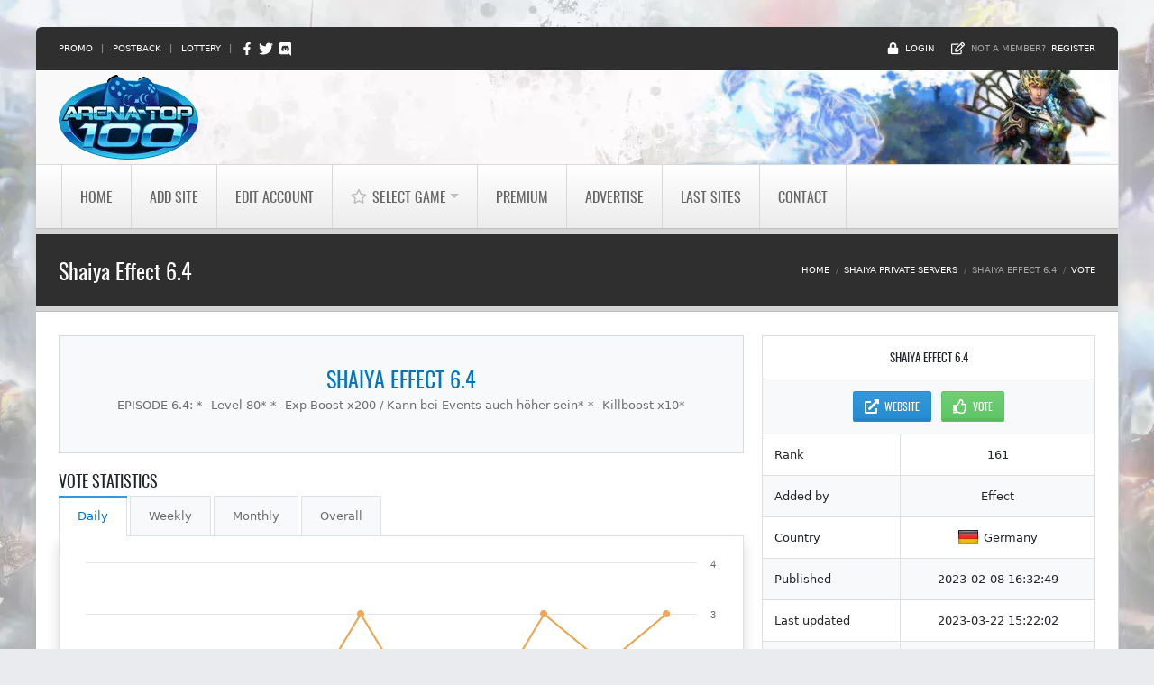

--- FILE ---
content_type: text/html; charset=utf-8
request_url: https://www.arena-top100.com/details/Effect/
body_size: 12915
content:
<!DOCTYPE html>
<html lang="en">
<head>
<meta charset="utf-8">
<meta http-equiv="X-UA-Compatible" content="IE=edge">
<meta name="viewport" content="width=device-width,minimum-scale=1,initial-scale=1">
<meta name="apple-mobile-web-app-capable" content="yes">
<title>Shaiya Effect 6.4 - Shaiya | Gaming top 100 list - Arena-Top100.com</title>
<meta name="description" content="EPISODE 6.4: *- Level 80* *- Exp Boost x200 / Kann bei Events auch höher sein* *- Killboost x10* ">
<base href="https://www.arena-top100.com/">
<link rel="apple-touch-icon" sizes="180x180" href="xapple-touch-icon.png.pagespeed.ic.DbPadj4v9x.webp">
<link rel="icon" type="image/png" sizes="32x32" href="xfavicon-32x32.png.pagespeed.ic.9lB8hkmwQi.webp">
<link rel="icon" type="image/png" sizes="16x16" href="xfavicon-16x16.png.pagespeed.ic.5QYaxqccq0.webp">
<link rel="shortcut icon" href="favicon.ico">
<link rel="manifest" href="site.webmanifest">
<link rel="mask-icon" href="safari-pinned-tab.svg" color="#0668b6">
<meta name="apple-mobile-web-app-title" content="Arena-Top100">
<meta name="msapplication-TileColor" content="#0668b6">
<meta name="msapplication-config" content="browserconfig.xml">
<meta name="theme-color" content="#0668b6">
<link rel="preload" href="skins/arena-top100/fonts/Oswald-Regular.woff2?v=1.0.0" as="font" type="font/woff2" crossorigin>
<link href="skins/arena-top100/vendor/A.bootstrap,,_css,,_bootstrap.min.css,,qv==5.0.1.1+app.min.css,,qv==1.4.0,Mcc.yaJbZmojaM.css.pagespeed.cf.MylnpPgSiS.css" rel="stylesheet"/>
<meta property="og:url" content="https://www.arena-top100.com/index.php?a=in&amp;u=Effect">
<meta property="og:type" content="website">
<meta property="og:title" content="Vote for Shaiya Effect 6.4">
<meta property="og:description" content="EPISODE 6.4: *- Level 80* *- Exp Boost x200 / Kann bei Events auch höher sein* *- Killboost x10* ">
<meta property="og:image" content="https://www.arena-top100.com/screens/none.png">
<meta property="og:site_name" content="Arena-Top100.com">
<meta name="twitter:card" content="summary_large_image">
<meta name="twitter:site" content="ArenaTop100">
<meta name="twitter:title" content="Shaiya Effect 6.4">
<meta name="twitter:description" content="EPISODE 6.4: *- Level 80* *- Exp Boost x200 / Kann bei Events auch höher sein* *- Killboost x10* ">
<meta name="twitter:creator" content="ArenaTop100">
<meta name="twitter:image:src" content="https://www.arena-top100.com/screens/none.png">
<meta name="twitter:domain" content="Arena-Top100.com">
</head>
<body class="category-background dark" style="--body-background:url(https://www.arena-top100.com/skins/arena-top100/images/background/shaiya-private-servers.webp)">
<noscript><div class="alert alert-danger text-center" role="alert">For best experience while browsing servers on our top list, please Enable Javascript in your browser.</div></noscript>
<header>
<div class="header-top bg-dark d-none d-md-block">
<div class="container-fluid">
<div class="row justify-content-between">
<div class="col-auto small">
<a href="promo/">Promo</a>
<span class="px-2">|</span>
<a href="incentive/">Postback</a>
<span class="px-2">|</span>
<a href="lottery/">Lottery</a>
<span class="px-2">|</span>
<a href="https://www.facebook.com/ArenaTop/" class="me-1" target="_blank" aria-label="Facebook" rel="noopener nofollow">
<svg width="14" height="14" fill="currentColor" class="text-white" xmlns="http://www.w3.org/2000/svg" viewBox="0 0 320 512">
<path d="M279.14 288l14.22-92.66h-88.91v-60.13c0-25.35 12.42-50.06 52.24-50.06h40.42V6.26S260.43 0 225.36 0c-73.22 0-121.08 44.38-121.08 124.72v70.62H22.89V288h81.39v224h100.17V288z"></path>
</svg>
</a>
<a href="https://twitter.com/intent/follow?screen_name=ArenaTop100" class="me-1" target="_blank" aria-label="Twitter" rel="noopener nofollow">
<svg width="16" height="16" fill="currentColor" class="text-white" xmlns="http://www.w3.org/2000/svg" viewBox="0 0 512 512"><path d="M459.37 151.716c.325 4.548.325 9.097.325 13.645 0 138.72-105.583 298.558-298.558 298.558-59.452 0-114.68-17.219-161.137-47.106 8.447.974 16.568 1.299 25.34 1.299 49.055 0 94.213-16.568 130.274-44.832-46.132-.975-84.792-31.188-98.112-72.772 6.498.974 12.995 1.624 19.818 1.624 9.421 0 18.843-1.3 27.614-3.573-48.081-9.747-84.143-51.98-84.143-102.985v-1.299c13.969 7.797 30.214 12.67 47.431 13.319-28.264-18.843-46.781-51.005-46.781-87.391 0-19.492 5.197-37.36 14.294-52.954 51.655 63.675 129.3 105.258 216.365 109.807-1.624-7.797-2.599-15.918-2.599-24.04 0-57.828 46.782-104.934 104.934-104.934 30.213 0 57.502 12.67 76.67 33.137 23.715-4.548 46.456-13.32 66.599-25.34-7.798 24.366-24.366 44.833-46.132 57.827 21.117-2.273 41.584-8.122 60.426-16.243-14.292 20.791-32.161 39.308-52.628 54.253z"></path></svg>
</a>
<a href="https://discord.gg/KRRG3G8" target="_blank" rel="noopener nofollow" aria-label="Discord">
<svg width="15" height="15" fill="currentColor" class="text-white" xmlns="http://www.w3.org/2000/svg" viewBox="0 0 448 512"><path d="M297.216 243.2c0 15.616-11.52 28.416-26.112 28.416-14.336 0-26.112-12.8-26.112-28.416s11.52-28.416 26.112-28.416c14.592 0 26.112 12.8 26.112 28.416zm-119.552-28.416c-14.592 0-26.112 12.8-26.112 28.416s11.776 28.416 26.112 28.416c14.592 0 26.112-12.8 26.112-28.416.256-15.616-11.52-28.416-26.112-28.416zM448 52.736V512c-64.494-56.994-43.868-38.128-118.784-107.776l13.568 47.36H52.48C23.552 451.584 0 428.032 0 398.848V52.736C0 23.552 23.552 0 52.48 0h343.04C424.448 0 448 23.552 448 52.736zm-72.96 242.688c0-82.432-36.864-149.248-36.864-149.248-36.864-27.648-71.936-26.88-71.936-26.88l-3.584 4.096c43.52 13.312 63.744 32.512 63.744 32.512-60.811-33.329-132.244-33.335-191.232-7.424-9.472 4.352-15.104 7.424-15.104 7.424s21.248-20.224 67.328-33.536l-2.56-3.072s-35.072-.768-71.936 26.88c0 0-36.864 66.816-36.864 149.248 0 0 21.504 37.12 78.08 38.912 0 0 9.472-11.52 17.152-21.248-32.512-9.728-44.8-30.208-44.8-30.208 3.766 2.636 9.976 6.053 10.496 6.4 43.21 24.198 104.588 32.126 159.744 8.96 8.96-3.328 18.944-8.192 29.44-15.104 0 0-12.8 20.992-46.336 30.464 7.68 9.728 16.896 20.736 16.896 20.736 56.576-1.792 78.336-38.912 78.336-38.912z"></path></svg>
</a>
</div>
<div class="col-auto small d-flex align-items-center">
<svg width="13" height="13" fill="currentColor" class="text-white me-2" xmlns="http://www.w3.org/2000/svg" viewBox="0 0 448 512">
<path d="M400 224h-24v-72C376 68.2 307.8 0 224 0S72 68.2 72 152v72H48c-26.5 0-48 21.5-48 48v192c0 26.5 21.5 48 48 48h352c26.5 0 48-21.5 48-48V272c0-26.5-21.5-48-48-48zm-104 0H152v-72c0-39.7 32.3-72 72-72s72 32.3 72 72v72z"/>
</svg>
<a href="#loginModal" class="me-4" data-toggle="modal">Login</a>
<svg width="15" height="15" fill="currentColor" class="text-white me-2" xmlns="http://www.w3.org/2000/svg" viewBox="0 0 576 512">
<path d="M402.3 344.9l32-32c5-5 13.7-1.5 13.7 5.7V464c0 26.5-21.5 48-48 48H48c-26.5 0-48-21.5-48-48V112c0-26.5 21.5-48 48-48h273.5c7.1 0 10.7 8.6 5.7 13.7l-32 32c-1.5 1.5-3.5 2.3-5.7 2.3H48v352h352V350.5c0-2.1.8-4.1 2.3-5.6zm156.6-201.8L296.3 405.7l-90.4 10c-26.2 2.9-48.5-19.2-45.6-45.6l10-90.4L432.9 17.1c22.9-22.9 59.9-22.9 82.7 0l43.2 43.2c22.9 22.9 22.9 60 .1 82.8zM460.1 174L402 115.9 216.2 301.8l-7.3 65.3 65.3-7.3L460.1 174zm64.8-79.7l-43.2-43.2c-4.1-4.1-10.8-4.1-14.8 0L436 82l58.1 58.1 30.9-30.9c4-4.2 4-10.8-.1-14.9z"/>
</svg>
Not a member? <a href="join/" class="ms-2">Register</a>
</div>
</div>
</div>
</div>
<div class="header-main shadow category-background" style="--header-background:url(https://www.arena-top100.com/skins/arena-top100/images/header/shaiya-private-servers.webp)">
<nav class="navbar navbar-light flex-lg-column navbar-expand-lg" aria-label="Navigation">
<div class="container-fluid">
<a class="navbar-brand" href="/">
<img src="skins/arena-top100/images/logo.webp.pagespeed.ce.S83tPoqetV.webp" srcset="skins/arena-top100/images/logo-2x.webp.pagespeed.ce.cQZAe9NnZG.webp 2x, skins/arena-top100/images/logo-3x.webp.pagespeed.ce.evi5Jrn_or.webp 3x" width="155" height="94" class="img-fluid" alt="Arena-Top100 Logo">
</a>
<button class="navbar-toggler bg-dark" type="button" data-toggle="collapse" data-target="#main-nav" aria-controls="main-nav" aria-expanded="false" aria-label="Toggle navigation">
<span class="navbar-toggler-icon d-flex align-items-center">
<svg width="20" height="20" fill="currentColor" class="text-white" xmlns="http://www.w3.org/2000/svg" viewBox="0 0 448 512">
<path d="M16 132h416c8.837 0 16-7.163 16-16V76c0-8.837-7.163-16-16-16H16C7.163 60 0 67.163 0 76v40c0 8.837 7.163 16 16 16zm0 160h416c8.837 0 16-7.163 16-16v-40c0-8.837-7.163-16-16-16H16c-8.837 0-16 7.163-16 16v40c0 8.837 7.163 16 16 16zm0 160h416c8.837 0 16-7.163 16-16v-40c0-8.837-7.163-16-16-16H16c-8.837 0-16 7.163-16 16v40c0 8.837 7.163 16 16 16z"/>
</svg>
</span>
</button>
</div>
<div class="nav-bg bg-dark w-100">
<div class="container-fluid px-0 px-lg-3">
<div id="main-nav" class="collapse navbar-collapse position-relative">
<ul class="navbar-nav">
<li class="nav-item ">
<a href="/" class="nav-link d-flex align-items-center">Home</a>
</li>
<li class="nav-item ">
<a href="join/" class="nav-link d-flex align-items-center">Add Site</a>
</li>
<li class="nav-item  edit"><a class="nav-link d-flex align-items-center" href="user_cpl/">Edit Account</a></li>
<li class="nav-item">
<div class="dropdown position-static">
<a class="nav-link active dropdown-toggle d-flex align-items-center" href="#" id="game-menu-link" aria-haspopup="true" aria-expanded="false">
<svg width="18" height="18" fill="currentColor" class="me-2" xmlns="http://www.w3.org/2000/svg" viewBox="0 0 576 512">
<path d="M528.1 171.5L382 150.2 316.7 17.8c-11.7-23.6-45.6-23.9-57.4 0L194 150.2 47.9 171.5c-26.2 3.8-36.7 36.1-17.7 54.6l105.7 103-25 145.5c-4.5 26.3 23.2 46 46.4 33.7L288 439.6l130.7 68.7c23.2 12.2 50.9-7.4 46.4-33.7l-25-145.5 105.7-103c19-18.5 8.5-50.8-17.7-54.6zM388.6 312.3l23.7 138.4L288 385.4l-124.3 65.3 23.7-138.4-100.6-98 139-20.2 62.2-126 62.2 126 139 20.2-100.6 98z"/>
</svg>
Select Game
</a>
<div class="dropdown-menu start-0 bg-dark w-100 border-0 shadow" aria-labelledby="game-menu-link">
<div class="row">
<div class="col-6 col-md-3">
<h3 class="h4 mb-3 pb-lg-2 font-oswald text-uppercase">Category A-D</h3>
<div class="list-group list-group-flush mb-3 mb-md-0">
<a class="list-group-item list-group-item-action " href="7daystodie-servers/">7 Days to Die</a>
<a class="list-group-item list-group-item-action " href="ACE-Online/">ACE Online</a>
<a class="list-group-item list-group-item-action " href="aion-private-servers/">Aion</a>
<a class="list-group-item list-group-item-action " href="ark-servers/">ARK: Survival Evolved</a>
<a class="list-group-item list-group-item-action " href="arksa-servers/">ARK: Survival Ascended</a>
<a class="list-group-item list-group-item-action " href="arma3-servers/">Arma 3</a>
<a class="list-group-item list-group-item-action " href="Battle-of-the-Immortals/">Battle of the Immortals</a>
<a class="list-group-item list-group-item-action " href="Black-Desert-Online/">Black Desert Online</a>
<a class="list-group-item list-group-item-action " href="cabal-private-servers/">Cabal Online</a>
<a class="list-group-item list-group-item-action " href="conquer-private-servers/">Conquer Online</a>
<a class="list-group-item list-group-item-action " href="cs-servers/">Counter Strike 1.6</a>
<a class="list-group-item list-group-item-action " href="csgo-servers/">Counter Strike: Global Offensive</a>
<a class="list-group-item list-group-item-action " href="css-servers/">Counter Strike: Source</a>
<a class="list-group-item list-group-item-action " href="dayz-servers/">DayZ</a>
<a class="list-group-item list-group-item-action " href="dekaron-private-servers/">Dekaron</a>
<a class="list-group-item list-group-item-action " href="Diablo/">Diablo</a>
<a class="list-group-item list-group-item-action " href="Dragon-Nest/">Dragon Nest</a>
<a class="list-group-item list-group-item-action " href="Discord-Servers/">Discord Servers</a>
</div>
</div>
<div class="col-6 col-md-3">
<h3 class="h4 mb-3 pb-lg-2 font-oswald text-uppercase">Category F-M</h3>
<div class="list-group list-group-flush mb-3 mb-md-0">
<a class="list-group-item list-group-item-action " href="Fiesta-Online/">Fiesta Online</a>
<a class="list-group-item list-group-item-action " href="flyff-private-servers/">Flyff</a>
<a class="list-group-item list-group-item-action " href="garrysmod-servers/">Garry's Mod</a>
<a class="list-group-item list-group-item-action " href="hl-servers/">Half Life</a>
<a class="list-group-item list-group-item-action " href="hll-servers/">Hell Let Loose</a>
<a class="list-group-item list-group-item-action " href="Iris-Online/">Iris Online</a>
<a class="list-group-item list-group-item-action " href="Knight-Online/">Knight Online</a>
<a class="list-group-item list-group-item-action " href="last-chaos-private-servers/">Last Chaos</a>
<a class="list-group-item list-group-item-action " href="left4dead2-servers/">Left 4 Dead 2</a>
<a class="list-group-item list-group-item-action " href="lineage2-private-servers/">Lineage 2</a>
<a class="list-group-item list-group-item-action " href="Luna-Online/">Luna Online</a>
<a class="list-group-item list-group-item-action " href="maplestory-private-servers/">MapleStory</a>
<a class="list-group-item list-group-item-action " href="metin2-private-servers/">Metin2</a>
</div>
</div>
<div class="col-6 col-md-3">
<h3 class="h4 mb-3 pb-lg-2 font-oswald text-uppercase">Category M-R</h3>
<div class="list-group list-group-flush">
<a class="list-group-item list-group-item-action " href="minecraft-servers/">Minecraft</a>
<a class="list-group-item list-group-item-action " href="MMORPG-MPOG/">MMORPG &amp; MPOG</a>
<a class="list-group-item list-group-item-action " href="mu-private-servers/">Mu Online</a>
<a class="list-group-item list-group-item-action " href="ogame-private-servers/">OGame</a>
<a class="list-group-item list-group-item-action " href="perfect-world-private-servers/">Perfect World</a>
<a class="list-group-item list-group-item-action " href="Priston-Tale/">Priston Tale</a>
<a class="list-group-item list-group-item-action " href="project-zomboid-servers/">Project Zomboid</a>
<a class="list-group-item list-group-item-action " href="ragnarok-private-servers/">Ragnarok Online</a>
<a class="list-group-item list-group-item-action " href="Ran-Online/">Ran Online</a>
<a class="list-group-item list-group-item-action " href="RF-Online/">RF Online</a>
</div>
</div>
<div class="col-6 col-md-3">
<h3 class="h4 mb-3 pb-lg-2 font-oswald text-uppercase">Category R-W</h3>
<div class="list-group list-group-flush">
<a class="list-group-item list-group-item-action " href="runescape-private-servers/">Runescape</a>
<a class="list-group-item list-group-item-action " href="rust-servers/">Rust</a>
<a class="list-group-item list-group-item-action active" href="shaiya-private-servers/">Shaiya</a>
<a class="list-group-item list-group-item-action " href="silkroad-private-servers/">Silkroad Online</a>
<a class="list-group-item list-group-item-action " href="squad-servers/">Squad</a>
<a class="list-group-item list-group-item-action " href="SwordsMan/">SwordsMan</a>
<a class="list-group-item list-group-item-action " href="Tales-of-Pirates/">Tales of Pirates</a>
<a class="list-group-item list-group-item-action " href="tf2-servers/">Team Fortress 2</a>
<a class="list-group-item list-group-item-action " href="Terraria/">Terraria</a>
<a class="list-group-item list-group-item-action " href="travian-private-servers/">Travian</a>
<a class="list-group-item list-group-item-action " href="ultima-private-servers/">Ultima Online</a>
<a class="list-group-item list-group-item-action " href="unturned-servers/">Unturned</a>
<a class="list-group-item list-group-item-action " href="valheim-servers/">Valheim</a>
<a class="list-group-item list-group-item-action " href="v-rising-servers/">V Rising</a>
<a class="list-group-item list-group-item-action " href="wow-private-servers/">World of Warcraft</a>
</div>
</div>
</div>
</div>
</div>
</li>
<li class="nav-item ">
<a href="premium/" class="nav-link d-flex align-items-center">Premium</a>
</li>
<li class="nav-item ">
<a href="advertise/" class="nav-link d-flex align-items-center">Advertise</a>
</li>
<li class="nav-item"><a class="nav-link  d-flex align-items-center" href="new/">Last Sites</a></li>
<li class="nav-item ">
<a href="contact/" class="nav-link d-flex align-items-center">Contact</a>
</li>
</ul>
</div>
</div>
</div>
</nav>
</div>
</header>
<main class="shadow">
<section class="page-heading bg-dark position-relative">
<div class="container-fluid">
<div class="row align-items-center">
<div class="col-lg-6">
<h1 class="d-flex h2 my-2 pt-4 pb-1 pb-lg-4 font-oswald justify-content-center justify-content-lg-start text-white text-truncate" data-toggle="tooltip" data-title="Shaiya Effect 6.4" data-placement="bottom">
Shaiya Effect 6.4
</h1>
</div>
<script type="application/ld+json">
				{"@context":"https:\/\/schema.org","@type":"BreadcrumbList","itemListElement":[{"@type":"ListItem","position":1,"name":"Home","item":"https:\/\/www.arena-top100.com\/"},{"@type":"ListItem","position":2,"name":"shaiya private servers","item":"https:\/\/www.arena-top100.com\/shaiya-private-servers\/"},{"@type":"ListItem","position":3,"name":"Shaiya Effect 6.4"}]}
			</script>
<div class="col-lg-6">
<nav aria-label="breadcrumb">
<ol class="breadcrumb justify-content-center justify-content-lg-end bg-transparent small text-uppercase p-0 pb-4 pb-lg-0 mb-0">
<li class="breadcrumb-item py-2">
<a href="/" class="text-white">Home</a>
</li>
<li class="breadcrumb-item py-2">
<a href="shaiya-private-servers/" class="text-white">shaiya private servers</a>
</li>
<li class="breadcrumb-item py-2 active" aria-current="page">
Shaiya Effect 6.4
</li>
<li class="breadcrumb-item py-2">
<a href="index.php?a=in&amp;u=Effect" class="text-white">Vote</a>
</li>
</ol>
</nav>
</div>
</div>
</div>
</section>
<section class="page-content bg-white py-4" aria-label="content">
<div class="container-fluid py-2">
<div class="row">
<div class="col-lg-8">
<div class="card rounded-0 bg-light text-center mb-4">
<div class="card-body">
<h2 class="text-uppercase font-oswald text-truncate mt-1">
<a href="http://www.shaiya-effect.de/Vote" data-out="12168" target="_blank" rel="noopener nofollow">Shaiya Effect 6.4</a>
</h2>
<p>EPISODE 6.4: *- Level 80* *- Exp Boost x200 / Kann bei Events auch höher sein* *- Killboost x10* </p>
</div>
</div>
<div class="mb-4">
<h3 class="text-body text-uppercase font-oswald">Vote Statistics</h3>
<div class="tabs stats-graphs">
<div class="nav nav-tabs" role="tablist">
<a class="nav-item nav-link active" href="#stats-tabs-1" data-toggle="tab" role="tab" aria-controls="stats-tabs-1" aria-selected="true">Daily</a>
<a class="nav-item ms-1 nav-link" href="#stats-tabs-2" data-toggle="tab" role="tab" aria-controls="stats-tabs-2" aria-selected="false">Weekly</a>
<a class="nav-item ms-1 nav-link" href="#stats-tabs-3" data-toggle="tab" role="tab" aria-controls="stats-tabs-3" aria-selected="false">Monthly</a>
<a class="nav-item ms-1 nav-link" href="#stats-tabs-4" data-toggle="tab" role="tab" aria-controls="stats-tabs-4" aria-selected="false">Overall</a>
</div>
<div class="tab-content p-4 border border-top-0 shadow">
<div id="stats-tabs-1" class="tab-pane fade show active">
<div id="chart-votes-daily" style="height:350px"></div>
</div>
<div id="stats-tabs-2" class="tab-pane fade">
<div id="chart-votes-weekly" style="height:350px"></div>
</div>
<div id="stats-tabs-3" class="tab-pane fade">
<div id="chart-votes-monthly" style="height:350px"></div>
</div>
<div id="stats-tabs-4" class="tab-pane fade">
<div id="chart-votes-overall" style="height:350px"></div>
</div>
</div>
</div>
</div>
</div>
<div class="col-lg-4">
<div class="card rounded-0 mb-4">
<div class="card-header bg-white text-body font-oswald text-uppercase">
<div class="text-truncate text-center">Shaiya Effect 6.4</div>
</div>
<ul class="list-group list-group-striped list-group-flush">
<li class="list-group-item p-0">
<div class="d-flex justify-content-between">
<div class="col-12 p-3 text-center">
<a href="http://www.shaiya-effect.de/Vote" data-out="12168" rel="noopener nofollow" target="_blank" class="btn btn-sm btn-primary me-2 d-inline-flex align-items-center" title="http://www.shaiya-effect.de/Vote" data-toggle="tooltip">
<svg width="16" height="16" fill="currentColor" class="me-2" xmlns="http://www.w3.org/2000/svg" viewBox="0 0 512 512"><path d="M432,320H400a16,16,0,0,0-16,16V448H64V128H208a16,16,0,0,0,16-16V80a16,16,0,0,0-16-16H48A48,48,0,0,0,0,112V464a48,48,0,0,0,48,48H400a48,48,0,0,0,48-48V336A16,16,0,0,0,432,320ZM488,0h-128c-21.37,0-32.05,25.91-17,41l35.73,35.73L135,320.37a24,24,0,0,0,0,34L157.67,377a24,24,0,0,0,34,0L435.28,133.32,471,169c15,15,41,4.5,41-17V24A24,24,0,0,0,488,0Z"/></svg>
Website
</a>
<a href="index.php?a=in&amp;u=Effect" rel="nofollow" class="btn btn-sm btn-success d-inline-flex align-items-center">
<svg width="16" height="16" fill="currentColor" class="me-2" xmlns="http://www.w3.org/2000/svg" viewBox="0 0 512 512"><path d="M466.27 286.69C475.04 271.84 480 256 480 236.85c0-44.015-37.218-85.58-85.82-85.58H357.7c4.92-12.81 8.85-28.13 8.85-46.54C366.55 31.936 328.86 0 271.28 0c-61.607 0-58.093 94.933-71.76 108.6-22.747 22.747-49.615 66.447-68.76 83.4H32c-17.673 0-32 14.327-32 32v240c0 17.673 14.327 32 32 32h64c14.893 0 27.408-10.174 30.978-23.95 44.509 1.001 75.06 39.94 177.802 39.94 7.22 0 15.22.01 22.22.01 77.117 0 111.986-39.423 112.94-95.33 13.319-18.425 20.299-43.122 17.34-66.99 9.854-18.452 13.664-40.343 8.99-62.99zm-61.75 53.83c12.56 21.13 1.26 49.41-13.94 57.57 7.7 48.78-17.608 65.9-53.12 65.9h-37.82c-71.639 0-118.029-37.82-171.64-37.82V240h10.92c28.36 0 67.98-70.89 94.54-97.46 28.36-28.36 18.91-75.63 37.82-94.54 47.27 0 47.27 32.98 47.27 56.73 0 39.17-28.36 56.72-28.36 94.54h103.99c21.11 0 37.73 18.91 37.82 37.82.09 18.9-12.82 37.81-22.27 37.81 13.489 14.555 16.371 45.236-5.21 65.62zM88 432c0 13.255-10.745 24-24 24s-24-10.745-24-24 10.745-24 24-24 24 10.745 24 24z"/></svg>
Vote
</a>
</div>
</div>
</li>
<li class="list-group-item p-0">
<div class="d-flex justify-content-between align-items-center">
<div class="col-5 p-3 border-end">Rank</div>
<div class="col-7 p-3 text-center">161</div>
</div>
</li>
<li class="list-group-item p-0">
<div class="d-flex justify-content-between align-items-center">
<div class="col-5 p-3 border-end">Added by</div>
<div class="col-7 p-3 text-center">Effect</div>
</div>
</li>
<li class="list-group-item p-0">
<div class="d-flex justify-content-between align-items-center">
<div class="col-5 p-3 border-end">Country</div>
<div class="col-7 p-3 d-flex justify-content-center align-items-center">
<div class="flag flag-de me-2" title="Germany"></div> Germany
</div>
</div>
</li>
<li class="list-group-item p-0">
<div class="d-flex justify-content-between align-items-center">
<div class="col-5 p-3 border-end">Published</div>
<div class="col-7 p-3 text-center">2023-02-08 16:32:49</div>
</div>
</li>
<li class="list-group-item p-0">
<div class="d-flex justify-content-between align-items-center">
<div class="col-5 p-3 border-end">Last updated</div>
<div class="col-7 p-3 text-center">2023-03-22 15:22:02</div>
</div>
</li>
<li class="list-group-item p-0">
<div class="d-flex justify-content-between align-items-center">
<div class="col-5 p-3 border-end">Achievements</div>
<div class="col-7 p-3 text-center">
<span data-toggle="tooltip" title="Earned: Member for 2+ years">
<svg width="18" height="18" fill="currentColor" class="text-success" xmlns="http://www.w3.org/2000/svg" viewBox="0 0 512 512">
<path d="M466.5 83.7l-192-80a48.15 48.15 0 0 0-36.9 0l-192 80C27.7 91.1 16 108.6 16 128c0 198.5 114.5 335.7 221.5 380.3 11.8 4.9 25.1 4.9 36.9 0C360.1 472.6 496 349.3 496 128c0-19.4-11.7-36.9-29.5-44.3zM256.1 446.3l-.1-381 175.9 73.3c-3.3 151.4-82.1 261.1-175.8 307.7z"/>
</svg>
</span>
<span title="How to earn: Be a Beta Tester" data-toggle="tooltip">
<svg width="18" height="18" fill="currentColor" xmlns="http://www.w3.org/2000/svg" viewBox="0 0 576 512">
<path d="M576 240c0-23.63-12.95-44.04-32-55.12V32.01C544 23.26 537.02 0 512 0c-7.12 0-14.19 2.38-19.98 7.02l-85.03 68.03C364.28 109.19 310.66 128 256 128H64c-35.35 0-64 28.65-64 64v96c0 35.35 28.65 64 64 64h33.7c-1.39 10.48-2.18 21.14-2.18 32 0 39.77 9.26 77.35 25.56 110.94 5.19 10.69 16.52 17.06 28.4 17.06h74.28c26.05 0 41.69-29.84 25.9-50.56-16.4-21.52-26.15-48.36-26.15-77.44 0-11.11 1.62-21.79 4.41-32H256c54.66 0 108.28 18.81 150.98 52.95l85.03 68.03a32.023 32.023 0 0 0 19.98 7.02c24.92 0 32-22.78 32-32V295.13C563.05 284.04 576 263.63 576 240zm-96 141.42l-33.05-26.44C392.95 311.78 325.12 288 256 288v-96c69.12 0 136.95-23.78 190.95-66.98L480 98.58v282.84z"/>
</svg>
</span>
<span data-toggle="tooltip" title="How to earn: Upload banner">
<svg width="22" height="22" fill="currentColor" xmlns="http://www.w3.org/2000/svg" viewBox="0 0 640 512">
<path d="M537.6 226.6c4.1-10.7 6.4-22.4 6.4-34.6 0-53-43-96-96-96-19.7 0-38.1 6-53.3 16.2C367 64.2 315.3 32 256 32c-88.4 0-160 71.6-160 160 0 2.7.1 5.4.2 8.1C40.2 219.8 0 273.2 0 336c0 79.5 64.5 144 144 144h368c70.7 0 128-57.3 128-128 0-61.9-44-113.6-102.4-125.4zM393.4 288H328v112c0 8.8-7.2 16-16 16h-48c-8.8 0-16-7.2-16-16V288h-65.4c-14.3 0-21.4-17.2-11.3-27.3l105.4-105.4c6.2-6.2 16.4-6.2 22.6 0l105.4 105.4c10.1 10.1 2.9 27.3-11.3 27.3z"/>
</svg>
</span>
<span data-toggle="tooltip" title="How to earn: Get 100, 1000, 5000, 10000 Votes">
<svg width="18" height="18" fill="currentColor" xmlns="http://www.w3.org/2000/svg" viewBox="0 0 512 512">
<path d="M466.27 286.69C475.04 271.84 480 256 480 236.85c0-44.015-37.218-85.58-85.82-85.58H357.7c4.92-12.81 8.85-28.13 8.85-46.54C366.55 31.936 328.86 0 271.28 0c-61.607 0-58.093 94.933-71.76 108.6-22.747 22.747-49.615 66.447-68.76 83.4H32c-17.673 0-32 14.327-32 32v240c0 17.673 14.327 32 32 32h64c14.893 0 27.408-10.174 30.978-23.95 44.509 1.001 75.06 39.94 177.802 39.94 7.22 0 15.22.01 22.22.01 77.117 0 111.986-39.423 112.94-95.33 13.319-18.425 20.299-43.122 17.34-66.99 9.854-18.452 13.664-40.343 8.99-62.99zm-61.75 53.83c12.56 21.13 1.26 49.41-13.94 57.57 7.7 48.78-17.608 65.9-53.12 65.9h-37.82c-71.639 0-118.029-37.82-171.64-37.82V240h10.92c28.36 0 67.98-70.89 94.54-97.46 28.36-28.36 18.91-75.63 37.82-94.54 47.27 0 47.27 32.98 47.27 56.73 0 39.17-28.36 56.72-28.36 94.54h103.99c21.11 0 37.73 18.91 37.82 37.82.09 18.9-12.82 37.81-22.27 37.81 13.489 14.555 16.371 45.236-5.21 65.62zM88 432c0 13.255-10.745 24-24 24s-24-10.745-24-24 10.745-24 24-24 24 10.745 24 24z"/>
</svg>
</span>
<span data-toggle="tooltip" title="How to earn: Buy Premium for 3, 6, 12 months">
<svg width="20" height="20" fill="currentColor" xmlns="http://www.w3.org/2000/svg" viewBox="0 0 576 512">
<path d="M528.1 171.5L382 150.2 316.7 17.8c-11.7-23.6-45.6-23.9-57.4 0L194 150.2 47.9 171.5c-26.2 3.8-36.7 36.1-17.7 54.6l105.7 103-25 145.5c-4.5 26.3 23.2 46 46.4 33.7L288 439.6l130.7 68.7c23.2 12.2 50.9-7.4 46.4-33.7l-25-145.5 105.7-103c19-18.5 8.5-50.8-17.7-54.6zM388.6 312.3l23.7 138.4L288 385.4l-124.3 65.3 23.7-138.4-100.6-98 139-20.2 62.2-126 62.2 126 139 20.2-100.6 98z"/>
</svg>
</span>
</div>
</div>
</li>
<li class="list-group-item p-0">
<div class="d-flex justify-content-between align-items-center">
<div class="col-5 p-3 border-end">Votes</div>
<div class="col-7 p-3 text-center">0</div>
</div>
</li>
<li class="list-group-item p-0">
<div class="d-flex justify-content-between align-items-center">
<div class="col-5 p-3 border-end">Social</div>
<div class="col-7 p-3 text-center">
<a href="https://www.facebook.com/sharer/sharer.php?display=popup&amp;u=http://www.shaiya-effect.de/Vote" target="_blank" rel="noopener nofollow" aria-label="Facebook" class="d-inline-flex justify-content-center align-items-center social">
<svg width="13" height="13" fill="currentColor" xmlns="http://www.w3.org/2000/svg" viewBox="0 0 320 512">
<path d="M279.14 288l14.22-92.66h-88.91v-60.13c0-25.35 12.42-50.06 52.24-50.06h40.42V6.26S260.43 0 225.36 0c-73.22 0-121.08 44.38-121.08 124.72v70.62H22.89V288h81.39v224h100.17V288z"/>
</svg>
</a>
<a href="https://www.reddit.com/submit?url=http://www.shaiya-effect.de/Vote" target="_blank" rel="noopener nofollow" aria-label="Reddit" class="d-inline-flex justify-content-center align-items-center social ms-1">
<svg width="13" height="13" fill="currentColor" xmlns="http://www.w3.org/2000/svg" viewBox="0 0 512 512">
<path d="M440.3 203.5c-15 0-28.2 6.2-37.9 15.9-35.7-24.7-83.8-40.6-137.1-42.3L293 52.3l88.2 19.8c0 21.6 17.6 39.2 39.2 39.2 22 0 39.7-18.1 39.7-39.7s-17.6-39.7-39.7-39.7c-15.4 0-28.7 9.3-35.3 22l-97.4-21.6c-4.9-1.3-9.7 2.2-11 7.1L246.3 177c-52.9 2.2-100.5 18.1-136.3 42.8-9.7-10.1-23.4-16.3-38.4-16.3-55.6 0-73.8 74.6-22.9 100.1-1.8 7.9-2.6 16.3-2.6 24.7 0 83.8 94.4 151.7 210.3 151.7 116.4 0 210.8-67.9 210.8-151.7 0-8.4-.9-17.2-3.1-25.1 49.9-25.6 31.5-99.7-23.8-99.7zM129.4 308.9c0-22 17.6-39.7 39.7-39.7 21.6 0 39.2 17.6 39.2 39.7 0 21.6-17.6 39.2-39.2 39.2-22 .1-39.7-17.6-39.7-39.2zm214.3 93.5c-36.4 36.4-139.1 36.4-175.5 0-4-3.5-4-9.7 0-13.7 3.5-3.5 9.7-3.5 13.2 0 27.8 28.5 120 29 149 0 3.5-3.5 9.7-3.5 13.2 0 4.1 4 4.1 10.2.1 13.7zm-.8-54.2c-21.6 0-39.2-17.6-39.2-39.2 0-22 17.6-39.7 39.2-39.7 22 0 39.7 17.6 39.7 39.7-.1 21.5-17.7 39.2-39.7 39.2z"/>
</svg>
</a>
<a href="https://twitter.com/home?status=http://www.shaiya-effect.de/Vote" target="_blank" rel="noopener nofollow" aria-label="Twitter" class="d-inline-flex justify-content-center align-items-center social ms-1">
<svg width="13" height="13" fill="currentColor" xmlns="http://www.w3.org/2000/svg" viewBox="0 0 512 512">
<path d="M459.37 151.716c.325 4.548.325 9.097.325 13.645 0 138.72-105.583 298.558-298.558 298.558-59.452 0-114.68-17.219-161.137-47.106 8.447.974 16.568 1.299 25.34 1.299 49.055 0 94.213-16.568 130.274-44.832-46.132-.975-84.792-31.188-98.112-72.772 6.498.974 12.995 1.624 19.818 1.624 9.421 0 18.843-1.3 27.614-3.573-48.081-9.747-84.143-51.98-84.143-102.985v-1.299c13.969 7.797 30.214 12.67 47.431 13.319-28.264-18.843-46.781-51.005-46.781-87.391 0-19.492 5.197-37.36 14.294-52.954 51.655 63.675 129.3 105.258 216.365 109.807-1.624-7.797-2.599-15.918-2.599-24.04 0-57.828 46.782-104.934 104.934-104.934 30.213 0 57.502 12.67 76.67 33.137 23.715-4.548 46.456-13.32 66.599-25.34-7.798 24.366-24.366 44.833-46.132 57.827 21.117-2.273 41.584-8.122 60.426-16.243-14.292 20.791-32.161 39.308-52.628 54.253z"/>
</svg>
</a>
</div>
</div>
</li>
</ul>
</div>
<ins class="adsbygoogle ad-details-right mx-auto" style="display:block" data-ad-client="ca-pub-1527437503109815" data-ad-slot="2515379988" data-full-width-responsive="false"></ins>
</div>
</div>
<div class="my-5">
<ins class="adsbygoogle" style="display:block" data-ad-client="ca-pub-1527437503109815" data-ad-slot="2515379988" data-ad-format="auto" data-full-width-responsive="true"></ins>
</div>
<h2 class="text-center text-truncate text-body text-uppercase font-oswald">Related Shaiya Effect 6.4 Servers</h2>
<div class="row">
<div class="col-sm-6 col-lg-3 mb-4 isotope-item top">
<div class="bg-related p-2">
<div class="overlay-container">
<div class="loading-container">
<img src="[data-uri]" alt="Shaiya Conflict " class="img-fluid" loading="lazy">
</div>
<div class="overlay d-flex">
<a href="details/Kaizen/" class="col d-flex justify-content-center align-items-center overlay-item link" aria-label="View Shaiya Conflict  details">
<svg width="28" height="28" fill="currentColor" xmlns="http://www.w3.org/2000/svg" viewBox="0 0 512 512">
<path d="M326.612 185.391c59.747 59.809 58.927 155.698.36 214.59-.11.12-.24.25-.36.37l-67.2 67.2c-59.27 59.27-155.699 59.262-214.96 0-59.27-59.26-59.27-155.7 0-214.96l37.106-37.106c9.84-9.84 26.786-3.3 27.294 10.606.648 17.722 3.826 35.527 9.69 52.721 1.986 5.822.567 12.262-3.783 16.612l-13.087 13.087c-28.026 28.026-28.905 73.66-1.155 101.96 28.024 28.579 74.086 28.749 102.325.51l67.2-67.19c28.191-28.191 28.073-73.757 0-101.83-3.701-3.694-7.429-6.564-10.341-8.569a16.037 16.037 0 0 1-6.947-12.606c-.396-10.567 3.348-21.456 11.698-29.806l21.054-21.055c5.521-5.521 14.182-6.199 20.584-1.731a152.482 152.482 0 0 1 20.522 17.197zM467.547 44.449c-59.261-59.262-155.69-59.27-214.96 0l-67.2 67.2c-.12.12-.25.25-.36.37-58.566 58.892-59.387 154.781.36 214.59a152.454 152.454 0 0 0 20.521 17.196c6.402 4.468 15.064 3.789 20.584-1.731l21.054-21.055c8.35-8.35 12.094-19.239 11.698-29.806a16.037 16.037 0 0 0-6.947-12.606c-2.912-2.005-6.64-4.875-10.341-8.569-28.073-28.073-28.191-73.639 0-101.83l67.2-67.19c28.239-28.239 74.3-28.069 102.325.51 27.75 28.3 26.872 73.934-1.155 101.96l-13.087 13.087c-4.35 4.35-5.769 10.79-3.783 16.612 5.864 17.194 9.042 34.999 9.69 52.721.509 13.906 17.454 20.446 27.294 10.606l37.106-37.106c59.271-59.259 59.271-155.699.001-214.959z"/>
</svg>
</a>
<a href="screens/none.png" class="col d-flex justify-content-center align-items-center  overlay-item zoom" aria-label="View website screenshot of Shaiya Conflict " data-toggle="modal" data-target="#modal-related-sites" data-title="Shaiya Conflict ">
<svg width="28" height="28" fill="currentColor" xmlns="http://www.w3.org/2000/svg" viewBox="0 0 512 512">
<path d="M304 192v32c0 6.6-5.4 12-12 12h-56v56c0 6.6-5.4 12-12 12h-32c-6.6 0-12-5.4-12-12v-56h-56c-6.6 0-12-5.4-12-12v-32c0-6.6 5.4-12 12-12h56v-56c0-6.6 5.4-12 12-12h32c6.6 0 12 5.4 12 12v56h56c6.6 0 12 5.4 12 12zm201 284.7L476.7 505c-9.4 9.4-24.6 9.4-33.9 0L343 405.3c-4.5-4.5-7-10.6-7-17V372c-35.3 27.6-79.7 44-128 44C93.1 416 0 322.9 0 208S93.1 0 208 0s208 93.1 208 208c0 48.3-16.4 92.7-44 128h16.3c6.4 0 12.5 2.5 17 7l99.7 99.7c9.3 9.4 9.3 24.6 0 34zM344 208c0-75.2-60.8-136-136-136S72 132.8 72 208s60.8 136 136 136 136-60.8 136-136z"/>
</svg>
</a>
</div>
</div>
</div>
<h3 class="related-title h4 mb-0 text-center text-uppercase font-oswald">
<a href="details/Kaizen/" class="d-block text-truncate" title="Shaiya Conflict " data-toggle="tooltip">Shaiya Conflict </a>
</h3>
</div>
<div class="col-sm-6 col-lg-3 mb-4 isotope-item top">
<div class="bg-related p-2">
<div class="overlay-container">
<div class="loading-container">
<img src="[data-uri]" alt="ShaiyaOldSchool EP4.5" class="img-fluid" loading="lazy">
</div>
<div class="overlay d-flex">
<a href="details/shaiyaoldschool/" class="col d-flex justify-content-center align-items-center overlay-item link" aria-label="View ShaiyaOldSchool EP4.5 details">
<svg width="28" height="28" fill="currentColor" xmlns="http://www.w3.org/2000/svg" viewBox="0 0 512 512">
<path d="M326.612 185.391c59.747 59.809 58.927 155.698.36 214.59-.11.12-.24.25-.36.37l-67.2 67.2c-59.27 59.27-155.699 59.262-214.96 0-59.27-59.26-59.27-155.7 0-214.96l37.106-37.106c9.84-9.84 26.786-3.3 27.294 10.606.648 17.722 3.826 35.527 9.69 52.721 1.986 5.822.567 12.262-3.783 16.612l-13.087 13.087c-28.026 28.026-28.905 73.66-1.155 101.96 28.024 28.579 74.086 28.749 102.325.51l67.2-67.19c28.191-28.191 28.073-73.757 0-101.83-3.701-3.694-7.429-6.564-10.341-8.569a16.037 16.037 0 0 1-6.947-12.606c-.396-10.567 3.348-21.456 11.698-29.806l21.054-21.055c5.521-5.521 14.182-6.199 20.584-1.731a152.482 152.482 0 0 1 20.522 17.197zM467.547 44.449c-59.261-59.262-155.69-59.27-214.96 0l-67.2 67.2c-.12.12-.25.25-.36.37-58.566 58.892-59.387 154.781.36 214.59a152.454 152.454 0 0 0 20.521 17.196c6.402 4.468 15.064 3.789 20.584-1.731l21.054-21.055c8.35-8.35 12.094-19.239 11.698-29.806a16.037 16.037 0 0 0-6.947-12.606c-2.912-2.005-6.64-4.875-10.341-8.569-28.073-28.073-28.191-73.639 0-101.83l67.2-67.19c28.239-28.239 74.3-28.069 102.325.51 27.75 28.3 26.872 73.934-1.155 101.96l-13.087 13.087c-4.35 4.35-5.769 10.79-3.783 16.612 5.864 17.194 9.042 34.999 9.69 52.721.509 13.906 17.454 20.446 27.294 10.606l37.106-37.106c59.271-59.259 59.271-155.699.001-214.959z"/>
</svg>
</a>
<a href="screens/none.png" class="col d-flex justify-content-center align-items-center  overlay-item zoom" aria-label="View website screenshot of ShaiyaOldSchool EP4.5" data-toggle="modal" data-target="#modal-related-sites" data-title="ShaiyaOldSchool EP4.5">
<svg width="28" height="28" fill="currentColor" xmlns="http://www.w3.org/2000/svg" viewBox="0 0 512 512">
<path d="M304 192v32c0 6.6-5.4 12-12 12h-56v56c0 6.6-5.4 12-12 12h-32c-6.6 0-12-5.4-12-12v-56h-56c-6.6 0-12-5.4-12-12v-32c0-6.6 5.4-12 12-12h56v-56c0-6.6 5.4-12 12-12h32c6.6 0 12 5.4 12 12v56h56c6.6 0 12 5.4 12 12zm201 284.7L476.7 505c-9.4 9.4-24.6 9.4-33.9 0L343 405.3c-4.5-4.5-7-10.6-7-17V372c-35.3 27.6-79.7 44-128 44C93.1 416 0 322.9 0 208S93.1 0 208 0s208 93.1 208 208c0 48.3-16.4 92.7-44 128h16.3c6.4 0 12.5 2.5 17 7l99.7 99.7c9.3 9.4 9.3 24.6 0 34zM344 208c0-75.2-60.8-136-136-136S72 132.8 72 208s60.8 136 136 136 136-60.8 136-136z"/>
</svg>
</a>
</div>
</div>
</div>
<h3 class="related-title h4 mb-0 text-center text-uppercase font-oswald">
<a href="details/shaiyaoldschool/" class="d-block text-truncate" title="ShaiyaOldSchool EP4.5" data-toggle="tooltip">ShaiyaOldSchool EP4.5</a>
</h3>
</div>
<div class="col-sm-6 col-lg-3 mb-4 isotope-item top">
<div class="bg-related p-2">
<div class="overlay-container">
<div class="loading-container">
<img src="[data-uri]" alt="Shaiya GLOBAL - Play to Earn" class="img-fluid" loading="lazy">
</div>
<div class="overlay d-flex">
<a href="details/shaiyaservices/" class="col d-flex justify-content-center align-items-center overlay-item link" aria-label="View Shaiya GLOBAL - Play to Earn details">
<svg width="28" height="28" fill="currentColor" xmlns="http://www.w3.org/2000/svg" viewBox="0 0 512 512">
<path d="M326.612 185.391c59.747 59.809 58.927 155.698.36 214.59-.11.12-.24.25-.36.37l-67.2 67.2c-59.27 59.27-155.699 59.262-214.96 0-59.27-59.26-59.27-155.7 0-214.96l37.106-37.106c9.84-9.84 26.786-3.3 27.294 10.606.648 17.722 3.826 35.527 9.69 52.721 1.986 5.822.567 12.262-3.783 16.612l-13.087 13.087c-28.026 28.026-28.905 73.66-1.155 101.96 28.024 28.579 74.086 28.749 102.325.51l67.2-67.19c28.191-28.191 28.073-73.757 0-101.83-3.701-3.694-7.429-6.564-10.341-8.569a16.037 16.037 0 0 1-6.947-12.606c-.396-10.567 3.348-21.456 11.698-29.806l21.054-21.055c5.521-5.521 14.182-6.199 20.584-1.731a152.482 152.482 0 0 1 20.522 17.197zM467.547 44.449c-59.261-59.262-155.69-59.27-214.96 0l-67.2 67.2c-.12.12-.25.25-.36.37-58.566 58.892-59.387 154.781.36 214.59a152.454 152.454 0 0 0 20.521 17.196c6.402 4.468 15.064 3.789 20.584-1.731l21.054-21.055c8.35-8.35 12.094-19.239 11.698-29.806a16.037 16.037 0 0 0-6.947-12.606c-2.912-2.005-6.64-4.875-10.341-8.569-28.073-28.073-28.191-73.639 0-101.83l67.2-67.19c28.239-28.239 74.3-28.069 102.325.51 27.75 28.3 26.872 73.934-1.155 101.96l-13.087 13.087c-4.35 4.35-5.769 10.79-3.783 16.612 5.864 17.194 9.042 34.999 9.69 52.721.509 13.906 17.454 20.446 27.294 10.606l37.106-37.106c59.271-59.259 59.271-155.699.001-214.959z"/>
</svg>
</a>
<a href="screens/none.png" class="col d-flex justify-content-center align-items-center  overlay-item zoom" aria-label="View website screenshot of Shaiya GLOBAL - Play to Earn" data-toggle="modal" data-target="#modal-related-sites" data-title="Shaiya GLOBAL - Play to Earn">
<svg width="28" height="28" fill="currentColor" xmlns="http://www.w3.org/2000/svg" viewBox="0 0 512 512">
<path d="M304 192v32c0 6.6-5.4 12-12 12h-56v56c0 6.6-5.4 12-12 12h-32c-6.6 0-12-5.4-12-12v-56h-56c-6.6 0-12-5.4-12-12v-32c0-6.6 5.4-12 12-12h56v-56c0-6.6 5.4-12 12-12h32c6.6 0 12 5.4 12 12v56h56c6.6 0 12 5.4 12 12zm201 284.7L476.7 505c-9.4 9.4-24.6 9.4-33.9 0L343 405.3c-4.5-4.5-7-10.6-7-17V372c-35.3 27.6-79.7 44-128 44C93.1 416 0 322.9 0 208S93.1 0 208 0s208 93.1 208 208c0 48.3-16.4 92.7-44 128h16.3c6.4 0 12.5 2.5 17 7l99.7 99.7c9.3 9.4 9.3 24.6 0 34zM344 208c0-75.2-60.8-136-136-136S72 132.8 72 208s60.8 136 136 136 136-60.8 136-136z"/>
</svg>
</a>
</div>
</div>
</div>
<h3 class="related-title h4 mb-0 text-center text-uppercase font-oswald">
<a href="details/shaiyaservices/" class="d-block text-truncate" title="Shaiya GLOBAL - Play to Earn" data-toggle="tooltip">Shaiya GLOBAL - Play to Earn</a>
</h3>
</div>
<div class="col-sm-6 col-lg-3 mb-4 isotope-item top">
<div class="bg-related p-2">
<div class="overlay-container">
<div class="loading-container">
<img src="[data-uri]" alt="Shaiya Lore" class="img-fluid" loading="lazy">
</div>
<div class="overlay d-flex">
<a href="details/ShaiyaLore/" class="col d-flex justify-content-center align-items-center overlay-item link" aria-label="View Shaiya Lore details">
<svg width="28" height="28" fill="currentColor" xmlns="http://www.w3.org/2000/svg" viewBox="0 0 512 512">
<path d="M326.612 185.391c59.747 59.809 58.927 155.698.36 214.59-.11.12-.24.25-.36.37l-67.2 67.2c-59.27 59.27-155.699 59.262-214.96 0-59.27-59.26-59.27-155.7 0-214.96l37.106-37.106c9.84-9.84 26.786-3.3 27.294 10.606.648 17.722 3.826 35.527 9.69 52.721 1.986 5.822.567 12.262-3.783 16.612l-13.087 13.087c-28.026 28.026-28.905 73.66-1.155 101.96 28.024 28.579 74.086 28.749 102.325.51l67.2-67.19c28.191-28.191 28.073-73.757 0-101.83-3.701-3.694-7.429-6.564-10.341-8.569a16.037 16.037 0 0 1-6.947-12.606c-.396-10.567 3.348-21.456 11.698-29.806l21.054-21.055c5.521-5.521 14.182-6.199 20.584-1.731a152.482 152.482 0 0 1 20.522 17.197zM467.547 44.449c-59.261-59.262-155.69-59.27-214.96 0l-67.2 67.2c-.12.12-.25.25-.36.37-58.566 58.892-59.387 154.781.36 214.59a152.454 152.454 0 0 0 20.521 17.196c6.402 4.468 15.064 3.789 20.584-1.731l21.054-21.055c8.35-8.35 12.094-19.239 11.698-29.806a16.037 16.037 0 0 0-6.947-12.606c-2.912-2.005-6.64-4.875-10.341-8.569-28.073-28.073-28.191-73.639 0-101.83l67.2-67.19c28.239-28.239 74.3-28.069 102.325.51 27.75 28.3 26.872 73.934-1.155 101.96l-13.087 13.087c-4.35 4.35-5.769 10.79-3.783 16.612 5.864 17.194 9.042 34.999 9.69 52.721.509 13.906 17.454 20.446 27.294 10.606l37.106-37.106c59.271-59.259 59.271-155.699.001-214.959z"/>
</svg>
</a>
<a href="screens/none.png" class="col d-flex justify-content-center align-items-center  overlay-item zoom" aria-label="View website screenshot of Shaiya Lore" data-toggle="modal" data-target="#modal-related-sites" data-title="Shaiya Lore">
<svg width="28" height="28" fill="currentColor" xmlns="http://www.w3.org/2000/svg" viewBox="0 0 512 512">
<path d="M304 192v32c0 6.6-5.4 12-12 12h-56v56c0 6.6-5.4 12-12 12h-32c-6.6 0-12-5.4-12-12v-56h-56c-6.6 0-12-5.4-12-12v-32c0-6.6 5.4-12 12-12h56v-56c0-6.6 5.4-12 12-12h32c6.6 0 12 5.4 12 12v56h56c6.6 0 12 5.4 12 12zm201 284.7L476.7 505c-9.4 9.4-24.6 9.4-33.9 0L343 405.3c-4.5-4.5-7-10.6-7-17V372c-35.3 27.6-79.7 44-128 44C93.1 416 0 322.9 0 208S93.1 0 208 0s208 93.1 208 208c0 48.3-16.4 92.7-44 128h16.3c6.4 0 12.5 2.5 17 7l99.7 99.7c9.3 9.4 9.3 24.6 0 34zM344 208c0-75.2-60.8-136-136-136S72 132.8 72 208s60.8 136 136 136 136-60.8 136-136z"/>
</svg>
</a>
</div>
</div>
</div>
<h3 class="related-title h4 mb-0 text-center text-uppercase font-oswald">
<a href="details/ShaiyaLore/" class="d-block text-truncate" title="Shaiya Lore" data-toggle="tooltip">Shaiya Lore</a>
</h3>
</div>
</div>
<div class="modal fade" id="modal-related-sites" tabindex="-1" role="dialog" aria-labelledby="modal-related-sites-label" aria-hidden="true">
<div class="modal-dialog modal-lg" role="document">
<div class="modal-content">
<div class="modal-header">
<h5 class="h4 modal-title text-body text-uppercase font-oswald" id="modal-related-sites-label">&nbsp;</h5>
<button type="button" class="btn-close" data-dismiss="modal" aria-label="Close"></button>
</div>
<div class="modal-body text-center">
<div class="loading-container">
</div>
</div>
<div class="modal-footer">
<button type="button" class="btn btn-light" data-dismiss="modal">Close</button>
</div>
</div>
</div>
</div>
<div class="my-5">
<ins class="adsbygoogle" style="display:block" data-ad-client="ca-pub-1527437503109815" data-ad-slot="2515379988" data-ad-format="auto" data-full-width-responsive="true"></ins>
</div>
</div>
</section>
</main>
<footer class="shadow">
<div class="footer-copyright bg-dark py-4">
<div class="container-fluid">
<div class="row align-items-center justify-content-center justify-content-lg-start">
<div class="col-auto d-flex align-items-center px-2">
<svg width="12" height="12" fill="currentColor" class="me-1" xmlns="http://www.w3.org/2000/svg" viewBox="0 0 512 512">
<path d="M256 8C119.033 8 8 119.033 8 256s111.033 248 248 248 248-111.033 248-248S392.967 8 256 8zm0 448c-110.532 0-200-89.451-200-200 0-110.531 89.451-200 200-200 110.532 0 200 89.451 200 200 0 110.532-89.451 200-200 200zm107.351-101.064c-9.614 9.712-45.53 41.396-104.065 41.396-82.43 0-140.484-61.425-140.484-141.567 0-79.152 60.275-139.401 139.762-139.401 55.531 0 88.738 26.62 97.593 34.779a11.965 11.965 0 0 1 1.936 15.322l-18.155 28.113c-3.841 5.95-11.966 7.282-17.499 2.921-8.595-6.776-31.814-22.538-61.708-22.538-48.303 0-77.916 35.33-77.916 80.082 0 41.589 26.888 83.692 78.277 83.692 32.657 0 56.843-19.039 65.726-27.225 5.27-4.857 13.596-4.039 17.82 1.738l19.865 27.17a11.947 11.947 0 0 1-1.152 15.518z"/>
</svg>
Arena-Top100 2025 <span class="ps-3 d-none d-sm-inline">|</span>
</div>
<div class="col-sm-auto px-2 text-center text-md-start mt-2 mt-sm-0">
Tracking 22565 servers <span class="ps-3 d-none d-md-inline">|</span>
</div>
<div class="col-md-auto px-2 text-center text-md-start mt-2 mt-md-0">
Toplist reset in 18 days, 5 hours and 47 minutes
</div>
<div class="col-md-12 col-lg text-center text-lg-end mt-2 mt-lg-0">
<p class="mb-0"><a href="terms/">Terms</a> <span class="px-3">|</span> <a href="privacy/">Privacy</a> <span class="px-3">|</span> <a href="faq/">FAQ</a> <span class="px-3">|</span> <a href="contact/">Contact</a></p>
</div>
</div>
</div>
</div>
</footer>
<div class="modal fade" id="loginModal" tabindex="-1" role="dialog" aria-labelledby="loginModalLabel" aria-hidden="true">
<div class="modal-dialog modal-sm" role="document">
<div class="modal-content">
<div class="modal-header">
<h5 class="h4 modal-title text-body text-uppercase font-oswald" id="loginModalLabel">Login</h5>
<button type="button" class="btn-close" data-dismiss="modal" aria-label="Close"></button>
</div>
<form action="index.php?a=user_cpl" method="post">
<div class="modal-body">
<div class="mb-3">
<label for="modal_username" class="form-label">Username</label>
<input type="text" name="u" size="20" class="form-control" id="modal_username">
</div>
<div class="mb-3">
<label for="modal_password" class="form-label">Password</label>
<input type="password" name="password" size="20" class="form-control" id="modal_password" autocomplete="new-password">
</div>
<div class="form-check">
<input type="checkbox" name="keep_alive" class="form-check-input" id="modal_keep_alive">
<label class="form-check-label" for="modal_keep_alive">
Remember me?
</label>
</div>
</div>
<div class="modal-footer">
<a href="lost_pw/" class="btn btn-light">Set New Password</a>
<button type="submit" class="btn btn-primary">Login</button>
</div>
</form>
</div>
</div>
</div>
<a href="#" aria-label="Scroll to top of the page" id="back-top" class="modal-offset-margin text-center">
<svg width="18" height="18" fill="currentColor" class="pb-1" xmlns="http://www.w3.org/2000/svg" viewBox="0 0 448 512">
<path d="M240.971 130.524l194.343 194.343c9.373 9.373 9.373 24.569 0 33.941l-22.667 22.667c-9.357 9.357-24.522 9.375-33.901.04L224 227.495 69.255 381.516c-9.379 9.335-24.544 9.317-33.901-.04l-22.667-22.667c-9.373-9.373-9.373-24.569 0-33.941L207.03 130.525c9.372-9.373 24.568-9.373 33.941-.001z"/>
</svg>
</a>
<script src="skins/arena-top100/vendor/app.min.js,qv==1.2.6+app,_modal.min.js,qv==1.0.10+app,_tabs.min.js,qv==1.0.6+highcharts,_highstock,_highstock.min.js,qv==9.1.0.pagespeed.jc.sbGdPhPKlB.js" type="text/psajs" data-pagespeed-orig-index="0"></script><script type="text/psajs" data-pagespeed-orig-index="1">eval(mod_pagespeed_j7ul4yCjRw);</script>
<script type="text/psajs" data-pagespeed-orig-index="2">eval(mod_pagespeed_pu0cpUg63P);</script><script type="text/psajs" data-pagespeed-orig-index="3">eval(mod_pagespeed_7KBEDGmTX9);</script>
<script type="text/psajs" data-pagespeed-orig-index="4">eval(mod_pagespeed_nY$jBFR_Lv);</script>
<script type="text/psajs" data-pagespeed-orig-index="5">var modal_related=document.getElementById('modal-related-sites');modal_related.addEventListener('vl.modal.show',e=>{var trigger=e.detail.trigger,title=trigger.getAttribute('data-title'),screenshot=trigger.getAttribute('href'),modalTitle=modal_related.querySelector('.modal-title'),modalBody=modal_related.querySelector('.modal-body');modalTitle.textContent=title;var img=document.createElement('img');img.src=screenshot;img.className='img-fluid'
modalBody.innerHTML='';modalBody.append(img);});</script>
<script type="text/psajs" data-pagespeed-orig-index="6">const day_data=[{name:'Unique In',type:'line',marker:{symbol:'circle'},data:[{name:'December 04',y:0},{name:'December 05',y:0},{name:'December 06',y:0},{name:'December 07',y:0},{name:'December 08',y:0},{name:'December 09',y:0},{name:'December 10',y:0},{name:'December 11',y:0},{name:'Yesterday',y:0},{name:'Today',y:0}]},{name:'Total In',type:'line',marker:{symbol:'circle'},data:[{name:'December 04',y:0},{name:'December 05',y:0},{name:'December 06',y:0},{name:'December 07',y:0},{name:'December 08',y:0},{name:'December 09',y:0},{name:'December 10',y:0},{name:'December 11',y:0},{name:'Yesterday',y:0},{name:'Today',y:0}]},{name:'Unique Out',type:'line',marker:{symbol:'circle'},data:[{name:'December 04',y:1},{name:'December 05',y:1},{name:'December 06',y:2},{name:'December 07',y:1},{name:'December 08',y:3},{name:'December 09',y:1},{name:'December 10',y:1},{name:'December 11',y:3},{name:'Yesterday',y:2},{name:'Today',y:3}]},{name:'Total Out',type:'line',marker:{symbol:'circle'},data:[{name:'December 04',y:1},{name:'December 05',y:1},{name:'December 06',y:2},{name:'December 07',y:1},{name:'December 08',y:3},{name:'December 09',y:1},{name:'December 10',y:1},{name:'December 11',y:3},{name:'Yesterday',y:2},{name:'Today',y:3}]}];const week_data=[{name:'Unique In',type:'line',marker:{symbol:'circle'},data:[{name:'Week 41',y:0},{name:'Week 42',y:0},{name:'Week 43',y:0},{name:'Week 44',y:0},{name:'Week 45',y:0},{name:'Week 46',y:0},{name:'Week 47',y:0},{name:'Week 48',y:0},{name:'Last Week',y:0},{name:'This Week',y:0}]},{name:'Total In',type:'line',marker:{symbol:'circle'},data:[{name:'Week 41',y:0},{name:'Week 42',y:0},{name:'Week 43',y:0},{name:'Week 44',y:0},{name:'Week 45',y:0},{name:'Week 46',y:0},{name:'Week 47',y:0},{name:'Week 48',y:0},{name:'Last Week',y:0},{name:'This Week',y:0}]},{name:'Unique Out',type:'line',marker:{symbol:'circle'},data:[{name:'Week 41',y:15},{name:'Week 42',y:14},{name:'Week 43',y:15},{name:'Week 44',y:14},{name:'Week 45',y:14},{name:'Week 46',y:10},{name:'Week 47',y:17},{name:'Week 48',y:14},{name:'Last Week',y:9},{name:'This Week',y:13}]},{name:'Total Out',type:'line',marker:{symbol:'circle'},data:[{name:'Week 41',y:15},{name:'Week 42',y:14},{name:'Week 43',y:15},{name:'Week 44',y:14},{name:'Week 45',y:14},{name:'Week 46',y:10},{name:'Week 47',y:17},{name:'Week 48',y:14},{name:'Last Week',y:9},{name:'This Week',y:13}]}];const month_data=[{name:'Unique In',type:'line',marker:{symbol:'circle'},data:[{name:'March 2025',y:0},{name:'April 2025',y:0},{name:'May 2025',y:0},{name:'June 2025',y:0},{name:'July 2025',y:0},{name:'August 2025',y:0},{name:'September 2025',y:0},{name:'October 2025',y:0},{name:'Last Month',y:0},{name:'This Month',y:0}]},{name:'Total In',type:'line',marker:{symbol:'circle'},data:[{name:'March 2025',y:0},{name:'April 2025',y:0},{name:'May 2025',y:0},{name:'June 2025',y:0},{name:'July 2025',y:0},{name:'August 2025',y:0},{name:'September 2025',y:0},{name:'October 2025',y:0},{name:'Last Month',y:0},{name:'This Month',y:0}]},{name:'Unique Out',type:'line',marker:{symbol:'circle'},data:[{name:'March 2025',y:67},{name:'April 2025',y:61},{name:'May 2025',y:62},{name:'June 2025',y:63},{name:'July 2025',y:65},{name:'August 2025',y:64},{name:'September 2025',y:57},{name:'October 2025',y:64},{name:'Last Month',y:59},{name:'This Month',y:22}]},{name:'Total Out',type:'line',marker:{symbol:'circle'},data:[{name:'March 2025',y:67},{name:'April 2025',y:61},{name:'May 2025',y:62},{name:'June 2025',y:63},{name:'July 2025',y:65},{name:'August 2025',y:64},{name:'September 2025',y:58},{name:'October 2025',y:64},{name:'Last Month',y:59},{name:'This Month',y:22}]}];const overall_data=[{name:'Unique In',type:'column',data:[{name:'Overall',y:539}]},{name:'Total In',type:'column',data:[{name:'Overall',y:723}]},{name:'Unique Out',type:'column',data:[{name:'Overall',y:2986}]},{name:'Total Out',type:'column',data:[{name:'Overall',y:3273}]}];Highcharts.setOptions({lang:{decimalPoint:'.',thousandsSep:','}});drawChart(day_data,'chart-votes-daily');drawChart(week_data,'chart-votes-weekly');drawChart(month_data,'chart-votes-monthly');drawChart(overall_data,'chart-votes-overall');function drawChart(chart_data,element){Highcharts.chart(element,{credits:{enabled:false},scrollbar:{enabled:false},rangeSelector:{enabled:false},navigator:{enabled:false,},legend:{enabled:true},series:chart_data,xAxis:{type:'category'},yAxis:{title:{enabled:false},opposite:true},title:{text:''},tooltip:{split:false,useHTML:true,shared:true,headerFormat:'<div class="mb-2">{point.key}</div>',}});}</script>
<script async src="https://www.googletagmanager.com/gtag/js?id=G-PBQL0BF2Q7" type="text/psajs" data-pagespeed-orig-index="7"></script>
<script type="text/psajs" data-pagespeed-orig-index="8">window.dataLayer=window.dataLayer||[];function gtag(){dataLayer.push(arguments);}gtag('js',new Date());gtag('config','G-PBQL0BF2Q7');</script>
<script async src="//pagead2.googlesyndication.com/pagead/js/adsbygoogle.js" type="text/psajs" data-pagespeed-orig-index="9"></script>
<script type="text/psajs" data-pagespeed-orig-index="10">document.querySelectorAll('.adsbygoogle').forEach(()=>{(adsbygoogle=window.adsbygoogle||[]).push({});});</script>
<script type="text/javascript" src="pagespeed_static/js_defer.I4cHjq6EEP.js"></script><script defer src="https://static.cloudflareinsights.com/beacon.min.js/vcd15cbe7772f49c399c6a5babf22c1241717689176015" integrity="sha512-ZpsOmlRQV6y907TI0dKBHq9Md29nnaEIPlkf84rnaERnq6zvWvPUqr2ft8M1aS28oN72PdrCzSjY4U6VaAw1EQ==" data-cf-beacon='{"version":"2024.11.0","token":"92dbd37353c642b995afceb28d14d790","server_timing":{"name":{"cfCacheStatus":true,"cfEdge":true,"cfExtPri":true,"cfL4":true,"cfOrigin":true,"cfSpeedBrain":true},"location_startswith":null}}' crossorigin="anonymous"></script>
</body>
</html>

--- FILE ---
content_type: text/html; charset=utf-8
request_url: https://www.google.com/recaptcha/api2/aframe
body_size: 267
content:
<!DOCTYPE HTML><html><head><meta http-equiv="content-type" content="text/html; charset=UTF-8"></head><body><script nonce="eYYXgZun4_8vEyZt3MlNgw">/** Anti-fraud and anti-abuse applications only. See google.com/recaptcha */ try{var clients={'sodar':'https://pagead2.googlesyndication.com/pagead/sodar?'};window.addEventListener("message",function(a){try{if(a.source===window.parent){var b=JSON.parse(a.data);var c=clients[b['id']];if(c){var d=document.createElement('img');d.src=c+b['params']+'&rc='+(localStorage.getItem("rc::a")?sessionStorage.getItem("rc::b"):"");window.document.body.appendChild(d);sessionStorage.setItem("rc::e",parseInt(sessionStorage.getItem("rc::e")||0)+1);localStorage.setItem("rc::h",'1765649543964');}}}catch(b){}});window.parent.postMessage("_grecaptcha_ready", "*");}catch(b){}</script></body></html>

--- FILE ---
content_type: application/javascript
request_url: https://www.arena-top100.com/skins/arena-top100/vendor/app.min.js,qv==1.2.6+app,_modal.min.js,qv==1.0.10+app,_tabs.min.js,qv==1.0.6+highcharts,_highstock,_highstock.min.js,qv==9.1.0.pagespeed.jc.sbGdPhPKlB.js
body_size: 126811
content:
var mod_pagespeed_j7ul4yCjRw = "window.VisioList={reflow:function(t){t.offsetHeight},getTransitionDurationFromElement:function(t){if(!t)return 0;let e=window.getComputedStyle(t),o=e.transitionDuration,s=e.transitionDelay,a=parseFloat(o),i=parseFloat(s);return a||i?(o=o.split(\",\")[0],s=s.split(\",\")[0],(parseFloat(o)+parseFloat(s))*1e3):0},triggerTransitionEnd:function(t){t.dispatchEvent(new Event(\"transitionend\"))},emulateTransitionEnd:function(t,e){let o=!1,s=()=>{o=!0,t.removeEventListener(\"transitionend\",s)};t.addEventListener(\"transitionend\",s),setTimeout(()=>{o||this.triggerTransitionEnd(t)},e+5)},ajax:async function(t,e=\"GET\",o={}){let s=e.toUpperCase(),a={method:s,headers:{\"Content-type\":\"text/plain; charset=UTF-8\"}};if(\"POST\"===s){let i=Object.entries(o).map(([t,e])=>`${encodeURIComponent(t)}=${encodeURIComponent(e)}`).join(\"&\");a.headers={\"Content-type\":\"application/x-www-form-urlencoded; charset=UTF-8\"},a.body=i}let l=await fetch(t,a);if(!l.ok)throw Error(`HTTP error! Status: ${l.status}`);return\"POST\"===s?await l.json():await l.text()},show_back_top:function(t){window.pageYOffset>=100?t.classList.add(\"show\"):t.classList.remove(\"show\")},hit_out:async function(t){let e=t.target.closest(\"[data-out]\");e&&await this.ajax(\"index.php?a=out&id=\"+e.dataset.out).catch(console.log)},collapse:function(t,e={}){let o={manual:!1,checkParent:!0,...e},s;if(o.manual){if(!o.hasOwnProperty(\"show\"))return;s=t}else{if(\"A\"===t.nodeName&&!t.hasAttribute(\"href\")&&!t.dataset.target||\"A\"!==t.nodeName&&!t.dataset.target)return;let a=\"A\"!==t.nodeName||t.dataset.target?t.dataset.target:t.getAttribute(\"href\");s=document.querySelector(a)}if(!s||s.classList.contains(\"collapsing\"))return;let i=!s.classList.contains(\"show\"),l=!1;o.manual&&((i=o.show)&&s.classList.contains(\"show\")||!i&&!s.classList.contains(\"show\"))&&(l=!0);let r=i?\"show\":\"hide\",n=!s.dispatchEvent(new Event(\"vl.collapse.\"+r,{cancelable:!0}));if(n)return;let c=i?\"shown\":\"hidden\",d=()=>{s.classList.remove(\"collapsing\"),s.classList.add(\"collapse\"),i&&(s.classList.add(\"show\"),s.style.height=\"\"),s.dispatchEvent(new Event(\"vl.collapse.\"+c))};if(o.checkParent&&s.dataset.parent){let p=s.closest(s.dataset.parent);p&&p.querySelectorAll(\".collapse.show\").forEach(t=>{this.collapse(t,{manual:!0,show:!1,checkParent:!1})})}if(!l){let u=()=>{let t=document.querySelectorAll('[data-toggle=\"collapse\"][href=\"#'+s.id+'\"], [data-toggle=\"collapse\"][data-target=\"#'+s.id+'\"]');t&&t.forEach(t=>{i?t.classList.remove(\"collapsed\"):t.classList.add(\"collapsed\"),t.setAttribute(\"aria-expanded\",i)})};i?(s.classList.remove(\"collapse\"),s.classList.add(\"collapsing\"),u(),s.style.height=s.scrollHeight+\"px\"):(s.style.height=s.getBoundingClientRect().height+\"px\",this.reflow(s),s.classList.add(\"collapsing\"),s.classList.remove(\"collapse\",\"show\"),u(),s.style.height=\"\")}s.addEventListener(\"transitionend\",d,{once:!0}),this.emulateTransitionEnd(s,this.getTransitionDurationFromElement(s))},tooltip:function(){let t=document.querySelectorAll('[data-toggle=\"tooltip\"]');if(!t)return;let e=t=>{let e=document.getElementById(t);return e||((e=document.createElement(\"div\")).id=t,e.innerHTML='<div class=\"tooltip-arrow\"></div><div class=\"tooltip-inner\"></div>',e.classList.add(\"tooltip\",\"fade\"),document.body.append(e)),e},o=(t,e)=>{\"top\"===e?(t.classList.add(\"bs-tooltip-top\"),t.classList.remove(\"bs-tooltip-bottom\")):(t.classList.remove(\"bs-tooltip-top\"),t.classList.add(\"bs-tooltip-bottom\"))},s=t=>{do t+=Math.floor(1e6*Math.random());while(document.getElementById(t));return t};for(let a of t){a.hasAttribute(\"title\")&&(a.dataset.title=a.getAttribute(\"title\"),a.setAttribute(\"title\",\"\"));let i=\"focus\"===a.dataset.trigger?\"focusin\":\"mouseenter\",l=\"focus\"===a.dataset.trigger?\"focusout\":\"mouseleave\";a.addEventListener(i,()=>{if(\"none\"===a.style.display||0===a.dataset.title.length)return;let t=s(\"tooltip\"),i=\"bottom\"===a.dataset.placement?\"bottom\":\"top\";a.setAttribute(\"aria-describedby\",t);let l=a.getBoundingClientRect(),r=l.right-l.left,n=l.bottom-l.top,c=e(t),d=c.querySelector(\".tooltip-arrow\"),p=c.querySelector(\".tooltip-inner\");p.innerHTML=a.dataset.title,o(c,i);let u=c.getBoundingClientRect(),h=document.body.getBoundingClientRect(),g=h.right+window.scrollX-5,f=5+window.scrollX,m=5+window.scrollY,v=h.bottom+window.scrollY-5,b=u.right-u.left,w=u.bottom-u.top,L=l.left+window.scrollX+r/2-b/2,y=l.left+window.scrollX+r/2+b/2,E=(\"top\"===i?l.top-w:l.bottom)+window.scrollY,$=E+w,A=(b-parseFloat(window.getComputedStyle(d).getPropertyValue(\"width\")))/2;if(m>E?(E+=w+n,o(c,\"bottom\")):v<$&&(E-=w+n,o(c,\"top\")),g<y){let k=y-g;L-=k,A+=k}else if(f>L){let x=f-L;L+=x,A-=x}c.style.transform=\"translate(\"+L+\"px, \"+E+\"px)\",c.style.top=0,c.style.left=0,d.style.left=A+\"px\",c.classList.add(\"show\")}),a.addEventListener(l,()=>{let t=a.getAttribute(\"aria-describedby\");if(!t)return;let e=document.getElementById(t);e&&(a.removeAttribute(\"aria-describedby\"),e.classList.remove(\"show\"),e.addEventListener(\"transitionend\",()=>e.remove(),{once:!0}),this.emulateTransitionEnd(e,this.getTransitionDurationFromElement(e)))})}window.addEventListener(\"resize\",()=>document.querySelectorAll(\"body .tooltip\").forEach(t=>t.remove()))},lazy_video:function(){var t=[].slice.call(document.querySelectorAll(\"video.lazy\"));if(\"IntersectionObserver\"in window){var e=new IntersectionObserver((t,o)=>{t.forEach(t=>{t.isIntersecting&&(t.target.removeAttribute(\"preload\"),t.target.classList.remove(\"lazy\"),t.target.play().catch(e=>{let o=parseInt(t.target.width,10),s=parseInt(t.target.height,10),a=new Image(o,s);a.src=t.target.currentSrc.replace(\".mp4\",\".gif\").replace(\"/mp4/\",\"/\"),a.alt=\"\",a.classList.add(\"img-fluid\"),a.loading=\"lazy\",t.target.replaceWith(a)}),e.unobserve(t.target))})});t.forEach(t=>{e.observe(t)})}}},document.addEventListener(\"DOMContentLoaded\",()=>VisioList.lazy_video()),VisioList.tooltip(),document.addEventListener(\"click\",t=>VisioList.hit_out(t)),document.addEventListener(\"auxclick\",t=>1===t.button&&VisioList.hit_out(t));const back_top=document.getElementById(\"back-top\");window.addEventListener(\"scroll\",()=>VisioList.show_back_top(back_top)),window.addEventListener(\"resize\",()=>VisioList.show_back_top(back_top)),back_top.addEventListener(\"click\",t=>{t.preventDefault(),window.scroll({top:0,left:0,behavior:\"smooth\"})}),document.addEventListener(\"click\",t=>{let e=t.target.closest('[data-toggle=\"collapse\"]');e&&(\"A\"===e.nodeName&&t.preventDefault(),VisioList.collapse(e))});const categories=document.querySelector(\"#main-nav .dropdown-toggle\");categories&&categories.addEventListener(\"click\",t=>{let e=t.target.closest(\".dropdown-toggle\");if(!e)return;t.preventDefault();let o=!e.classList.contains(\"show\"),s=e.closest(\".dropdown\").querySelector(\".dropdown-menu\");o?(e.classList.add(\"show\"),e.setAttribute(\"aria-expanded\",!0),s.classList.add(\"show\")):(e.classList.remove(\"show\"),e.setAttribute(\"aria-expanded\",!1),s.classList.remove(\"show\"))});";
var mod_pagespeed_pu0cpUg63P = "window.VisioList.modal=function(t){if(!t||\"A\"===t.nodeName&&!t.hasAttribute(\"href\")&&!t.dataset.target||\"A\"!==t.nodeName&&!t.dataset.target)return;const e=\"A\"!==t.nodeName||t.dataset.target?t.dataset.target:t.getAttribute(\"href\"),i=document.querySelector(e);i&&{checkScrollbar:function(){const t=document.body.getBoundingClientRect();this.isBodyOverflowing=Math.round(t.left+t.right)<window.innerWidth,this.scrollbarWidth=this.getScrollbarWidth()},getScrollbarWidth:function(){const t=document.createElement(\"div\");t.className=\"modal-scrollbar-measure\",document.body.appendChild(t);const e=t.getBoundingClientRect().width-t.clientWidth;return document.body.removeChild(t),e},setScrollbar:function(){if(this.isBodyOverflowing){document.querySelectorAll(\".fixed-top, .fixed-bottom, .is-fixed, .sticky-top\").forEach(t=>{const e=t.style.paddingRight,i=window.getComputedStyle(t)[\"padding-right\"];if(t.dataset.paddingRight=e,t.style.paddingRight=parseFloat(i)+this.scrollbarWidth+\"px\",t.classList.contains(\"sticky-top\")){const e=t.style.marginRight,i=window.getComputedStyle(t)[\"margin-right\"];t.dataset.marginRight=e,t.style.marginRight=parseFloat(i)-this.scrollbarWidth+\"px\"}}),document.querySelectorAll(\".modal-offset-margin\").forEach(t=>{const e=t.style.marginRight,i=window.getComputedStyle(t)[\"margin-right\"];t.dataset.marginRight=e,t.style.marginRight=parseFloat(i)+this.scrollbarWidth+\"px\"});const t=document.body.style.paddingRight,e=document.body.style.backgroundPositionX,i=window.getComputedStyle(document.body),o=i[\"padding-right\"],s=i[\"background-position-x\"];document.body.dataset.paddingRight=t,document.body.dataset.backgroundPositionX=e,document.body.style.paddingRight=parseFloat(o)+this.scrollbarWidth+\"px\",document.body.style.backgroundPositionX=\"calc(\"+s+\" - \"+parseFloat(this.scrollbarWidth/2)+\"px)\"}document.body.classList.add(\"modal-open\")},resetScrollbar:function(){document.querySelectorAll(\".fixed-top, .fixed-bottom, .is-fixed, .sticky-top\").forEach(t=>{const e=t.dataset.paddingRight;if(void 0!==e&&(t.removeAttribute(\"data-padding-right\"),t.style.paddingRight=e),t.classList.contains(\"sticky-top\")){const e=t.dataset.marginRight;void 0!==e&&(t.removeAttribute(\"data-margin-right\"),t.style.marginRight=e)}}),document.querySelectorAll(\".modal-offset-margin\").forEach(t=>{const e=t.dataset.marginRight;void 0!==e&&(t.removeAttribute(\"data-margin-right\"),t.style.marginRight=e)});const t=document.body.dataset.paddingRight,e=document.body.dataset.backgroundPositionX;void 0===t?document.body.style.paddingRight=\"\":(document.body.removeAttribute(\"data-padding-right\"),document.body.style.paddingRight=t),void 0===e?document.body.style.backgroundPositionX=\"\":(document.body.removeAttribute(\"data-background-position-x\"),document.body.style.backgroundPositionX=e)},adjustDialog:function(){const t=i.scrollHeight>document.documentElement.clientHeight;!this.isBodyOverflowing&&t&&(i.style.paddingLeft=this.scrollbarWidth+\"px\"),this.isBodyOverflowing&&!t&&(i.style.paddingRight=this.scrollbarWidth+\"px\")},resetDialog:function(){i.style.paddingLeft=\"\",i.style.paddingRight=\"\"},dismissEscape:function(t){\"Escape\"===t.key&&(t.preventDefault(),this.hide())},dismissClick:function(t){const e=t.target.closest('[data-dismiss=\"modal\"]');e&&(\"A\"===e.nodeName&&t.preventDefault(),this.hide())},dismissBackdrop:function(t){t.target===i&&this.hide()},show:function(){if(!i.dispatchEvent(new CustomEvent(\"vl.modal.show\",{cancelable:!0,detail:{trigger:t}})))return;this.checkScrollbar(),this.setScrollbar(),this.adjustDialog(),this.addEvent(window,\"resize\",\"adjustDialog\");const e=document.createElement(\"div\");e.className=\"modal-backdrop\",e.classList.add(\"fade\"),document.body.append(e),VisioList.reflow(e),e.classList.add(\"show\"),e.addEventListener(\"transitionend\",()=>{i.style.display=\"block\",i.removeAttribute(\"aria-hidden\"),i.setAttribute(\"aria-modal\",!0),i.setAttribute(\"role\",\"dialog\"),i.scrollTop=0;const t=i.querySelector(\".modal-body\");t&&(t.scrollTop=0),VisioList.reflow(i),i.classList.add(\"show\"),VisioList.emulateTransitionEnd(i,VisioList.getTransitionDurationFromElement(i))},{once:!0}),i.addEventListener(\"transitionend\",()=>{i.focus(),this.addEvent(i,\"keydown\",\"dismissEscape\"),this.addEvent(i,\"click\",\"dismissClick\"),this.addEvent(i,\"click\",\"dismissBackdrop\"),i.dispatchEvent(new CustomEvent(\"vl.modal.shown\",{detail:{trigger:t}}))},{once:!0}),VisioList.emulateTransitionEnd(e,VisioList.getTransitionDurationFromElement(e))},hide:function(){if(!i.dispatchEvent(new Event(\"vl.modal.hide\",{cancelable:!0})))return;window.removeEventListener(\"resize\",this.adjustDialog),i.removeEventListener(\"keydown\",this.dismissEscape),i.removeEventListener(\"click\",this.dismissClick),i.removeEventListener(\"click\",this.dismissBackdrop);const t=document.querySelector(\".modal-backdrop\");i.classList.remove(\"show\"),i.addEventListener(\"transitionend\",()=>{i.style.display=\"none\",i.setAttribute(\"aria-hidden\",!0),i.removeAttribute(\"aria-modal\"),i.removeAttribute(\"role\"),t.classList.remove(\"show\"),VisioList.emulateTransitionEnd(t,VisioList.getTransitionDurationFromElement(t))},{once:!0}),t.addEventListener(\"transitionend\",()=>{document.body.classList.remove(\"modal-open\"),this.resetDialog(),this.resetScrollbar(),t.remove(),i.dispatchEvent(new Event(\"vl.modal.hidden\"))},{once:!0}),VisioList.emulateTransitionEnd(i,VisioList.getTransitionDurationFromElement(i))},addEvent:function(t,e,i){this[i]=this[i].bind(this),t.addEventListener(e,this[i])}}.show()},document.addEventListener(\"click\",t=>{const e=t.target.closest('[data-toggle=\"modal\"]');e&&(\"A\"===e.nodeName&&t.preventDefault(),VisioList.modal(e))});";
var mod_pagespeed_7KBEDGmTX9 = "window.VisioList.tabs=function(a){if(!a||\"A\"===a.nodeName&&!a.hasAttribute(\"href\")&&!a.dataset.target||\"A\"!==a.nodeName&&!a.dataset.target||a.classList.contains(\"active\")||a.classList.contains(\"disabled\"))return;const b=\"A\"!==a.nodeName||a.dataset.target?a.dataset.target:a.getAttribute(\"href\"),c=document.querySelector(b),d=a.closest(\".nav\");let e;if(d){const a=\"UL\"===d.nodeName||\"OL\"===d.nodeName?\":scope > li > .active\":\":scope > .active\";e=d.querySelector(a)}let f=!1;e&&(f=!e.dispatchEvent(new Event(\"vl.tabs.hide\",{cancelable:!0})));const g=!a.dispatchEvent(new Event(\"vl.tabs.show\",{cancelable:!0}));if(f||g)return;const h=(a,b,c)=>{const d=b&&(\"UL\"===b.nodeName||\"OL\"===b.nodeName)?b.querySelector(\":scope > li > .active\"):b.querySelector(\":scope > .active\"),e=c&&d&&d.classList.contains(\"fade\"),f=()=>{d&&(d.classList.remove(\"active\"),\"tab\"===d.getAttribute(\"role\")&&d.setAttribute(\"aria-selected\",!1)),a.classList.add(\"active\"),\"tab\"===a.getAttribute(\"role\")&&a.setAttribute(\"aria-selected\",!0),VisioList.reflow(a),a.classList.contains(\"fade\")&&a.classList.add(\"show\"),c&&c()};d&&e?(d.classList.remove(\"show\"),d.addEventListener(\"transitionend\",f,{once:!0}),VisioList.emulateTransitionEnd(d,VisioList.getTransitionDurationFromElement(d))):f()},i=()=>{e.dispatchEvent(new Event(\"vl.tabs.hidden\")),a.dispatchEvent(new Event(\"vl.tabs.shown\"))};h(a,d),c?h(c,c.parentNode,i):i()},document.addEventListener(\"click\",a=>{const b=a.target.closest(\"[data-toggle=\\\"tab\\\"]\");b&&(\"A\"===b.nodeName&&a.preventDefault(),VisioList.tabs(b))});";
var mod_pagespeed_nY$jBFR_Lv = "(function(T,Q){\"object\"===typeof module&&module.exports?(Q[\"default\"]=Q,module.exports=T.document?Q(T):Q):\"function\"===typeof define&&define.amd?define(\"highcharts/highstock\",function(){return Q(T)}):(T.Highcharts&&T.Highcharts.error(16,!0),T.Highcharts=Q(T))})(\"undefined\"!==typeof window?window:this,function(T){function Q(d,h,K,F){d.hasOwnProperty(h)||(d[h]=F.apply(null,K))}var d={};Q(d,\"Core/Globals.js\",[],function(){var d=\"undefined\"!==typeof T?T:\"undefined\"!==typeof window?window:{},h;(function(h){h.SVG_NS=\"http://www.w3.org/2000/svg\";h.product=\"Highcharts\";h.version=\"9.1.0\";h.win=d;h.doc=h.win.document;h.svg=h.doc&&h.doc.createElementNS&&!!h.doc.createElementNS(h.SVG_NS,\"svg\").createSVGRect;h.userAgent=h.win.navigator&&h.win.navigator.userAgent||\"\";h.isChrome=-1!==h.userAgent.indexOf(\"Chrome\");h.isFirefox=-1!==h.userAgent.indexOf(\"Firefox\");h.isMS=/(edge|msie|trident)/i.test(h.userAgent)&&!h.win.opera;h.isSafari=!h.isChrome&&-1!==h.userAgent.indexOf(\"Safari\");h.isTouchDevice=/(Mobile|Android|Windows Phone)/.test(h.userAgent);h.isWebKit=-1!==h.userAgent.indexOf(\"AppleWebKit\");h.deg2rad=2*Math.PI/360;h.hasBidiBug=h.isFirefox&&4>parseInt(h.userAgent.split(\"Firefox/\")[1],10);h.hasTouch=!!h.win.TouchEvent;h.marginNames=[\"plotTop\",\"marginRight\",\"marginBottom\",\"plotLeft\"];h.noop=function(){};h.supportsPassiveEvents=function(){var d=!1;if(!h.isMS){var N=Object.defineProperty({},\"passive\",{get:function(){d=!0}});h.win.addEventListener&&h.win.removeEventListener&&(h.win.addEventListener(\"testPassive\",h.noop,N),h.win.removeEventListener(\"testPassive\",h.noop,N))}return d}();h.charts=[];h.dateFormats={};h.seriesTypes={};h.symbolSizes={}})(h||(h={}));return h});Q(d,\"Core/Utilities.js\",[d[\"Core/Globals.js\"]],function(d){function h(g,n,e,l){var b=n?\"Highcharts error\":\"Highcharts warning\";32===g&&(g=b+\": Deprecated member\");var f=B(g),w=f?b+\" #\"+g+\": www.highcharts.com/errors/\"+g+\"/\":g.toString();if(\"undefined\"!==typeof l){var q=\"\";f&&(w+=\"?\");m(l,function(z,g){q+=\"\\n - \"+g+\": \"+z;f&&(w+=encodeURI(g)+\"=\"+encodeURI(z))});w+=q}A(Highcharts,\"displayError\",{chart:e,code:g,message:w,params:l},function(){if(n)throw Error(w);v.console&&-1===h.messages.indexOf(w)&&console.warn(w)});h.messages.push(w)}function N(g,n){var e={};m(g,function(l,b){if(G(g[b],!0)&&!g.nodeType&&n[b])l=N(g[b],n[b]),Object.keys(l).length&&(e[b]=l);else if(G(g[b])||g[b]!==n[b])e[b]=g[b]});return e}function F(g,n){return parseInt(g,n||10)}function J(g){return\"string\"===typeof g}function M(g){g=Object.prototype.toString.call(g);return\"[object Array]\"===g||\"[object Array Iterator]\"===g}function G(g,n){return!!g&&\"object\"===typeof g&&(!n||!M(g))}function I(g){return G(g)&&\"number\"===typeof g.nodeType}function D(g){var n=g&&g.constructor;return!(!G(g,!0)||I(g)||!n||!n.name||\"Object\"===n.name)}function B(g){return\"number\"===typeof g&&!isNaN(g)&&Infinity>g&&-Infinity<g}function u(g){return\"undefined\"!==typeof g&&null!==g}function c(g,n,e){var l;J(n)?u(e)?g.setAttribute(n,e):g&&g.getAttribute&&((l=g.getAttribute(n))||\"class\"!==n||(l=g.getAttribute(n+\"Name\"))):m(n,function(e,n){g.setAttribute(n,e)});return l}function a(g,n){var e;g||(g={});for(e in n)g[e]=n[e];return g}function r(){for(var g=arguments,n=g.length,e=0;e<n;e++){var l=g[e];if(\"undefined\"!==typeof l&&null!==l)return l}}function y(g,n){d.isMS&&!d.svg&&n&&\"undefined\"!==typeof n.opacity&&(n.filter=\"alpha(opacity=\"+100*n.opacity+\")\");a(g.style,n)}function p(g,n,e,l,b){g=f.createElement(g);n&&a(g,n);b&&y(g,{padding:\"0\",border:\"none\",margin:\"0\"});e&&y(g,e);l&&l.appendChild(g);return g}function O(g,n){return parseFloat(g.toPrecision(n||14))}function k(g,n,e){var l=d.getStyle||k;if(\"width\"===n)return n=Math.min(g.offsetWidth,g.scrollWidth),e=g.getBoundingClientRect&&g.getBoundingClientRect().width,e<n&&e>=n-1&&(n=Math.floor(e)),Math.max(0,n-(l(g,\"padding-left\",!0)||0)-(l(g,\"padding-right\",!0)||0));if(\"height\"===n)return Math.max(0,Math.min(g.offsetHeight,g.scrollHeight)-(l(g,\"padding-top\",!0)||0)-(l(g,\"padding-bottom\",!0)||0));v.getComputedStyle||h(27,!0);if(g=v.getComputedStyle(g,void 0)){var b=g.getPropertyValue(n);r(e,\"opacity\"!==n)&&(b=F(b))}return b}function m(g,n,e){for(var l in g)Object.hasOwnProperty.call(g,l)&&n.call(e||g[l],g[l],l,g)}function L(g,n,e){function l(q,z){var w=g.removeEventListener||d.removeEventListenerPolyfill;w&&w.call(g,q,z,!1)}function b(q){var z;if(g.nodeName){if(n){var w={};w[n]=!0}else w=q;m(w,function(w,g){if(q[g])for(z=q[g].length;z--;)l(g,q[g][z].fn)})}}var f=\"function\"===typeof g&&g.prototype||g;if(Object.hasOwnProperty.call(f,\"hcEvents\")){var w=f.hcEvents;n?(f=w[n]||[],e?(w[n]=f.filter(function(q){return e!==q.fn}),l(n,e)):(b(w),w[n]=[])):(b(w),delete f.hcEvents)}}function A(g,n,e,l){e=e||{};if(f.createEvent&&(g.dispatchEvent||g.fireEvent&&g!==d)){var b=f.createEvent(\"Events\");b.initEvent(n,!0,!0);e=a(b,e);g.dispatchEvent?g.dispatchEvent(e):g.fireEvent(n,e)}else if(g.hcEvents){e.target||a(e,{preventDefault:function(){e.defaultPrevented=!0},target:g,type:n});b=[];for(var v=g,w=!1;v.hcEvents;)Object.hasOwnProperty.call(v,\"hcEvents\")&&v.hcEvents[n]&&(b.length&&(w=!0),b.unshift.apply(b,v.hcEvents[n])),v=Object.getPrototypeOf(v);w&&b.sort(function(q,z){return q.order-z.order});b.forEach(function(q){!1===q.fn.call(g,e)&&e.preventDefault()})}l&&!e.defaultPrevented&&l.call(g,e)}var t=d.charts,f=d.doc,v=d.win;\"\";(h||(h={})).messages=[];var b;Math.easeInOutSine=function(g){return-.5*(Math.cos(Math.PI*g)-1)};var E=Array.prototype.find?function(g,n){return g.find(n)}:function(g,n){var e,b=g.length;for(e=0;e<b;e++)if(n(g[e],e))return g[e]};m({map:\"map\",each:\"forEach\",grep:\"filter\",reduce:\"reduce\",some:\"some\"},function(g,b){d[b]=function(e){var n;h(32,!1,void 0,(n={},n[\"Highcharts.\"+b]=\"use Array.\"+g,n));return Array.prototype[g].apply(e,[].slice.call(arguments,1))}});var P,H=function(){var g=Math.random().toString(36).substring(2,9)+\"-\",b=0;return function(){return\"highcharts-\"+(P?\"\":g)+b++}}();v.jQuery&&(v.jQuery.fn.highcharts=function(){var g=[].slice.call(arguments);if(this[0])return g[0]?(new(d[J(g[0])?g.shift():\"Chart\"])(this[0],g[0],g[1]),this):t[c(this[0],\"data-highcharts-chart\")]});return{addEvent:function(g,b,e,l){void 0===l&&(l={});var n=\"function\"===typeof g&&g.prototype||g;Object.hasOwnProperty.call(n,\"hcEvents\")||(n.hcEvents={});n=n.hcEvents;d.Point&&g instanceof d.Point&&g.series&&g.series.chart&&(g.series.chart.runTrackerClick=!0);var f=g.addEventListener||d.addEventListenerPolyfill;f&&f.call(g,b,e,d.supportsPassiveEvents?{passive:void 0===l.passive?-1!==b.indexOf(\"touch\"):l.passive,capture:!1}:!1);n[b]||(n[b]=[]);n[b].push({fn:e,order:\"number\"===typeof l.order?l.order:Infinity});n[b].sort(function(w,q){return w.order-q.order});return function(){L(g,b,e)}},arrayMax:function(g){for(var b=g.length,e=g[0];b--;)g[b]>e&&(e=g[b]);return e},arrayMin:function(g){for(var b=g.length,e=g[0];b--;)g[b]<e&&(e=g[b]);return e},attr:c,clamp:function(g,b,e){return g>b?g<e?g:e:b},cleanRecursively:N,clearTimeout:function(g){u(g)&&clearTimeout(g)},correctFloat:O,createElement:p,css:y,defined:u,destroyObjectProperties:function(g,b){m(g,function(e,l){e&&e!==b&&e.destroy&&e.destroy();delete g[l]})},discardElement:function(g){b||(b=p(\"div\"));g&&b.appendChild(g);b.innerHTML=\"\"},erase:function(g,b){for(var e=g.length;e--;)if(g[e]===b){g.splice(e,1);break}},error:h,extend:a,extendClass:function(g,b){var e=function(){};e.prototype=new g;a(e.prototype,b);return e},find:E,fireEvent:A,getMagnitude:function(g){return Math.pow(10,Math.floor(Math.log(g)/Math.LN10))},getNestedProperty:function(g,b){for(g=g.split(\".\");g.length&&u(b);){var e=g.shift();if(\"undefined\"===typeof e||\"__proto__\"===e)return;b=b[e];if(!u(b)||\"function\"===typeof b||\"number\"===typeof b.nodeType||b===v)return}return b},getStyle:k,inArray:function(g,b,e){h(32,!1,void 0,{\"Highcharts.inArray\":\"use Array.indexOf\"});return b.indexOf(g,e)},isArray:M,isClass:D,isDOMElement:I,isFunction:function(g){return\"function\"===typeof g},isNumber:B,isObject:G,isString:J,keys:function(g){h(32,!1,void 0,{\"Highcharts.keys\":\"use Object.keys\"});return Object.keys(g)},merge:function(){var g,b=arguments,e={},l=function(b,w){\"object\"!==typeof b&&(b={});m(w,function(q,z){\"__proto__\"!==z&&\"constructor\"!==z&&(!G(q,!0)||D(q)||I(q)?b[z]=w[z]:b[z]=l(b[z]||{},q))});return b};!0===b[0]&&(e=b[1],b=Array.prototype.slice.call(b,2));var f=b.length;for(g=0;g<f;g++)e=l(e,b[g]);return e},normalizeTickInterval:function(b,n,e,l,f){var g=b;e=r(e,1);var w=b/e;n||(n=f?[1,1.2,1.5,2,2.5,3,4,5,6,8,10]:[1,2,2.5,5,10],!1===l&&(1===e?n=n.filter(function(q){return 0===q%1}):.1>=e&&(n=[1/e])));for(l=0;l<n.length&&!(g=n[l],f&&g*e>=b||!f&&w<=(n[l]+(n[l+1]||n[l]))/2);l++);return g=O(g*e,-Math.round(Math.log(.001)/Math.LN10))},objectEach:m,offset:function(b){var g=f.documentElement;b=b.parentElement||b.parentNode?b.getBoundingClientRect():{top:0,left:0,width:0,height:0};return{top:b.top+(v.pageYOffset||g.scrollTop)-(g.clientTop||0),left:b.left+(v.pageXOffset||g.scrollLeft)-(g.clientLeft||0),width:b.width,height:b.height}},pad:function(b,n,e){return Array((n||2)+1-String(b).replace(\"-\",\"\").length).join(e||\"0\")+b},pick:r,pInt:F,relativeLength:function(b,n,e){return/%$/.test(b)?n*parseFloat(b)/100+(e||0):parseFloat(b)},removeEvent:L,splat:function(b){return M(b)?b:[b]},stableSort:function(b,n){var g=b.length,l,f;for(f=0;f<g;f++)b[f].safeI=f;b.sort(function(b,w){l=n(b,w);return 0===l?b.safeI-w.safeI:l});for(f=0;f<g;f++)delete b[f].safeI},syncTimeout:function(b,f,e){if(0<f)return setTimeout(b,f,e);b.call(0,e);return-1},timeUnits:{millisecond:1,second:1E3,minute:6E4,hour:36E5,day:864E5,week:6048E5,month:24192E5,year:314496E5},uniqueKey:H,useSerialIds:function(b){return P=r(b,P)},wrap:function(b,f,e){var g=b[f];b[f]=function(){var b=Array.prototype.slice.call(arguments),l=arguments,w=this;w.proceed=function(){g.apply(w,arguments.length?arguments:l)};b.unshift(g);b=e.apply(this,b);w.proceed=null;return b}}}});Q(d,\"Core/Color/Color.js\",[d[\"Core/Globals.js\"],d[\"Core/Utilities.js\"]],function(d,h){var N=h.isNumber,F=h.merge,J=h.pInt;\"\";h=function(){function h(G){this.parsers=[{regex:/rgba\\(\\s*([0-9]{1,3})\\s*,\\s*([0-9]{1,3})\\s*,\\s*([0-9]{1,3})\\s*,\\s*([0-9]?(?:\\.[0-9]+)?)\\s*\\)/,parse:function(h){return[J(h[1]),J(h[2]),J(h[3]),parseFloat(h[4],10)]}},{regex:/rgb\\(\\s*([0-9]{1,3})\\s*,\\s*([0-9]{1,3})\\s*,\\s*([0-9]{1,3})\\s*\\)/,parse:function(h){return[J(h[1]),J(h[2]),J(h[3]),1]}}];this.rgba=[];if(d.Color!==h)return new d.Color(G);if(!(this instanceof h))return new h(G);this.init(G)}h.parse=function(d){return new h(d)};h.prototype.init=function(d){var I,D;if((this.input=d=h.names[d&&d.toLowerCase?d.toLowerCase():\"\"]||d)&&d.stops)this.stops=d.stops.map(function(c){return new h(c[1])});else{if(d&&d.charAt&&\"#\"===d.charAt()){var B=d.length;d=parseInt(d.substr(1),16);7===B?I=[(d&16711680)>>16,(d&65280)>>8,d&255,1]:4===B&&(I=[(d&3840)>>4|(d&3840)>>8,(d&240)>>4|d&240,(d&15)<<4|d&15,1])}if(!I)for(D=this.parsers.length;D--&&!I;){var u=this.parsers[D];(B=u.regex.exec(d))&&(I=u.parse(B))}}this.rgba=I||[]};h.prototype.get=function(h){var d=this.input,D=this.rgba;if(\"undefined\"!==typeof this.stops){var B=F(d);B.stops=[].concat(B.stops);this.stops.forEach(function(u,c){B.stops[c]=[B.stops[c][0],u.get(h)]})}else B=D&&N(D[0])?\"rgb\"===h||!h&&1===D[3]?\"rgb(\"+D[0]+\",\"+D[1]+\",\"+D[2]+\")\":\"a\"===h?D[3]:\"rgba(\"+D.join(\",\")+\")\":d;return B};h.prototype.brighten=function(h){var d,D=this.rgba;if(this.stops)this.stops.forEach(function(B){B.brighten(h)});else if(N(h)&&0!==h)for(d=0;3>d;d++)D[d]+=J(255*h),0>D[d]&&(D[d]=0),255<D[d]&&(D[d]=255);return this};h.prototype.setOpacity=function(h){this.rgba[3]=h;return this};h.prototype.tweenTo=function(h,d){var D=this.rgba,B=h.rgba;B.length&&D&&D.length?(h=1!==B[3]||1!==D[3],d=(h?\"rgba(\":\"rgb(\")+Math.round(B[0]+(D[0]-B[0])*(1-d))+\",\"+Math.round(B[1]+(D[1]-B[1])*(1-d))+\",\"+Math.round(B[2]+(D[2]-B[2])*(1-d))+(h?\",\"+(B[3]+(D[3]-B[3])*(1-d)):\"\")+\")\"):d=h.input||\"none\";return d};h.names={white:\"#ffffff\",black:\"#000000\"};return h}();d.Color=h;d.color=h.parse;return h});Q(d,\"Core/Color/Palette.js\",[],function(){return{colors:\"#7cb5ec #434348 #90ed7d #f7a35c #8085e9 #f15c80 #e4d354 #2b908f #f45b5b #91e8e1\".split(\" \"),backgroundColor:\"#ffffff\",neutralColor100:\"#000000\",neutralColor80:\"#333333\",neutralColor60:\"#666666\",neutralColor40:\"#999999\",neutralColor20:\"#cccccc\",neutralColor10:\"#e6e6e6\",neutralColor5:\"#f2f2f2\",neutralColor3:\"#f7f7f7\",highlightColor100:\"#003399\",highlightColor80:\"#335cad\",highlightColor60:\"#6685c2\",highlightColor20:\"#ccd6eb\",highlightColor10:\"#e6ebf5\",positiveColor:\"#06b535\",negativeColor:\"#f21313\"}});Q(d,\"Core/Time.js\",[d[\"Core/Globals.js\"],d[\"Core/Utilities.js\"]],function(d,h){var N=d.win,F=h.defined,J=h.error,M=h.extend,G=h.isObject,I=h.merge,D=h.objectEach,B=h.pad,u=h.pick,c=h.splat,a=h.timeUnits;\"\";h=function(){function r(a){this.options={};this.variableTimezone=this.useUTC=!1;this.Date=N.Date;this.getTimezoneOffset=this.timezoneOffsetFunction();this.update(a)}r.prototype.get=function(a,p){if(this.variableTimezone||this.timezoneOffset){var y=p.getTime(),k=y-this.getTimezoneOffset(p);p.setTime(k);a=p[\"getUTC\"+a]();p.setTime(y);return a}return this.useUTC?p[\"getUTC\"+a]():p[\"get\"+a]()};r.prototype.set=function(a,p,c){if(this.variableTimezone||this.timezoneOffset){if(\"Milliseconds\"===a||\"Seconds\"===a||\"Minutes\"===a&&0===this.getTimezoneOffset(p)%36E5)return p[\"setUTC\"+a](c);var k=this.getTimezoneOffset(p);k=p.getTime()-k;p.setTime(k);p[\"setUTC\"+a](c);a=this.getTimezoneOffset(p);k=p.getTime()+a;return p.setTime(k)}return this.useUTC?p[\"setUTC\"+a](c):p[\"set\"+a](c)};r.prototype.update=function(a){var p=u(a&&a.useUTC,!0);this.options=a=I(!0,this.options||{},a);this.Date=a.Date||N.Date||Date;this.timezoneOffset=(this.useUTC=p)&&a.timezoneOffset;this.getTimezoneOffset=this.timezoneOffsetFunction();this.variableTimezone=p&&!(!a.getTimezoneOffset&&!a.timezone)};r.prototype.makeTime=function(a,p,c,k,m,L){if(this.useUTC){var A=this.Date.UTC.apply(0,arguments);var t=this.getTimezoneOffset(A);A+=t;var f=this.getTimezoneOffset(A);t!==f?A+=f-t:t-36E5!==this.getTimezoneOffset(A-36E5)||d.isSafari||(A-=36E5)}else A=(new this.Date(a,p,u(c,1),u(k,0),u(m,0),u(L,0))).getTime();return A};r.prototype.timezoneOffsetFunction=function(){var a=this,p=this.options,c=p.moment||N.moment;if(!this.useUTC)return function(a){return 6E4*(new Date(a.toString())).getTimezoneOffset()};if(p.timezone){if(c)return function(a){return 6E4*-c.tz(a,p.timezone).utcOffset()};J(25)}return this.useUTC&&p.getTimezoneOffset?function(a){return 6E4*p.getTimezoneOffset(a.valueOf())}:function(){return 6E4*(a.timezoneOffset||0)}};r.prototype.dateFormat=function(a,p,c){if(!F(p)||isNaN(p))return d.defaultOptions.lang&&d.defaultOptions.lang.invalidDate||\"\";a=u(a,\"%Y-%m-%d %H:%M:%S\");var k=this,m=new this.Date(p),L=this.get(\"Hours\",m),A=this.get(\"Day\",m),t=this.get(\"Date\",m),f=this.get(\"Month\",m),v=this.get(\"FullYear\",m),b=d.defaultOptions.lang,E=b&&b.weekdays,P=b&&b.shortWeekdays;m=M({a:P?P[A]:E[A].substr(0,3),A:E[A],d:B(t),e:B(t,2,\" \"),w:A,b:b.shortMonths[f],B:b.months[f],m:B(f+1),o:f+1,y:v.toString().substr(2,2),Y:v,H:B(L),k:L,I:B(L%12||12),l:L%12||12,M:B(this.get(\"Minutes\",m)),p:12>L?\"AM\":\"PM\",P:12>L?\"am\":\"pm\",S:B(m.getSeconds()),L:B(Math.floor(p%1E3),3)},d.dateFormats);D(m,function(b,g){for(;-1!==a.indexOf(\"%\"+g);)a=a.replace(\"%\"+g,\"function\"===typeof b?b.call(k,p):b)});return c?a.substr(0,1).toUpperCase()+a.substr(1):a};r.prototype.resolveDTLFormat=function(a){return G(a,!0)?a:(a=c(a),{main:a[0],from:a[1],to:a[2]})};r.prototype.getTimeTicks=function(c,p,r,k){var m=this,L=[],A={};var t=new m.Date(p);var f=c.unitRange,v=c.count||1,b;k=u(k,1);if(F(p)){m.set(\"Milliseconds\",t,f>=a.second?0:v*Math.floor(m.get(\"Milliseconds\",t)/v));f>=a.second&&m.set(\"Seconds\",t,f>=a.minute?0:v*Math.floor(m.get(\"Seconds\",t)/v));f>=a.minute&&m.set(\"Minutes\",t,f>=a.hour?0:v*Math.floor(m.get(\"Minutes\",t)/v));f>=a.hour&&m.set(\"Hours\",t,f>=a.day?0:v*Math.floor(m.get(\"Hours\",t)/v));f>=a.day&&m.set(\"Date\",t,f>=a.month?1:Math.max(1,v*Math.floor(m.get(\"Date\",t)/v)));if(f>=a.month){m.set(\"Month\",t,f>=a.year?0:v*Math.floor(m.get(\"Month\",t)/v));var E=m.get(\"FullYear\",t)}f>=a.year&&m.set(\"FullYear\",t,E-E%v);f===a.week&&(E=m.get(\"Day\",t),m.set(\"Date\",t,m.get(\"Date\",t)-E+k+(E<k?-7:0)));E=m.get(\"FullYear\",t);k=m.get(\"Month\",t);var P=m.get(\"Date\",t),H=m.get(\"Hours\",t);p=t.getTime();!m.variableTimezone&&m.useUTC||!F(r)||(b=r-p>4*a.month||m.getTimezoneOffset(p)!==m.getTimezoneOffset(r));p=t.getTime();for(t=1;p<r;)L.push(p),p=f===a.year?m.makeTime(E+t*v,0):f===a.month?m.makeTime(E,k+t*v):!b||f!==a.day&&f!==a.week?b&&f===a.hour&&1<v?m.makeTime(E,k,P,H+t*v):p+f*v:m.makeTime(E,k,P+t*v*(f===a.day?1:7)),t++;L.push(p);f<=a.hour&&1E4>L.length&&L.forEach(function(b){0===b%18E5&&\"000000000\"===m.dateFormat(\"%H%M%S%L\",b)&&(A[b]=\"day\")})}L.info=M(c,{higherRanks:A,totalRange:f*v});return L};return r}();d.Time=h;return d.Time});Q(d,\"Core/Options.js\",[d[\"Core/Globals.js\"],d[\"Core/Color/Color.js\"],d[\"Core/Color/Palette.js\"],d[\"Core/Time.js\"],d[\"Core/Utilities.js\"]],function(d,h,K,F,J){var N=d.isTouchDevice,G=d.svg;h=h.parse;var I=J.merge;\"\";var D={colors:K.colors,symbols:[\"circle\",\"diamond\",\"square\",\"triangle\",\"triangle-down\"],lang:{loading:\"Loading...\",months:\"January February March April May June July August September October November December\".split(\" \"),shortMonths:\"Jan Feb Mar Apr May Jun Jul Aug Sep Oct Nov Dec\".split(\" \"),weekdays:\"Sunday Monday Tuesday Wednesday Thursday Friday Saturday\".split(\" \"),decimalPoint:\".\",numericSymbols:\"kMGTPE\".split(\"\"),resetZoom:\"Reset zoom\",resetZoomTitle:\"Reset zoom level 1:1\",thousandsSep:\" \"},global:{},time:{Date:void 0,getTimezoneOffset:void 0,timezone:void 0,timezoneOffset:0,useUTC:!0},chart:{panning:{enabled:!1,type:\"x\"},styledMode:!1,borderRadius:0,colorCount:10,defaultSeriesType:\"line\",ignoreHiddenSeries:!0,spacing:[10,10,15,10],resetZoomButton:{theme:{zIndex:6},position:{align:\"right\",x:-10,y:10}},zoomBySingleTouch:!1,width:null,height:null,borderColor:K.highlightColor80,backgroundColor:K.backgroundColor,plotBorderColor:K.neutralColor20},title:{text:\"Chart title\",align:\"center\",margin:15,widthAdjust:-44},subtitle:{text:\"\",align:\"center\",widthAdjust:-44},caption:{margin:15,text:\"\",align:\"left\",verticalAlign:\"bottom\"},plotOptions:{},labels:{style:{position:\"absolute\",color:K.neutralColor80}},legend:{enabled:!0,align:\"center\",alignColumns:!0,layout:\"horizontal\",labelFormatter:function(){return this.name},borderColor:K.neutralColor40,borderRadius:0,navigation:{activeColor:K.highlightColor100,inactiveColor:K.neutralColor20},itemStyle:{color:K.neutralColor80,cursor:\"pointer\",fontSize:\"12px\",fontWeight:\"bold\",textOverflow:\"ellipsis\"},itemHoverStyle:{color:K.neutralColor100},itemHiddenStyle:{color:K.neutralColor20},shadow:!1,itemCheckboxStyle:{position:\"absolute\",width:\"13px\",height:\"13px\"},squareSymbol:!0,symbolPadding:5,verticalAlign:\"bottom\",x:0,y:0,title:{style:{fontWeight:\"bold\"}}},loading:{labelStyle:{fontWeight:\"bold\",position:\"relative\",top:\"45%\"},style:{position:\"absolute\",backgroundColor:K.backgroundColor,opacity:.5,textAlign:\"center\"}},tooltip:{enabled:!0,animation:G,borderRadius:3,dateTimeLabelFormats:{millisecond:\"%A, %b %e, %H:%M:%S.%L\",second:\"%A, %b %e, %H:%M:%S\",minute:\"%A, %b %e, %H:%M\",hour:\"%A, %b %e, %H:%M\",day:\"%A, %b %e, %Y\",week:\"Week from %A, %b %e, %Y\",month:\"%B %Y\",year:\"%Y\"},footerFormat:\"\",padding:8,snap:N?25:10,headerFormat:'<span style=\"font-size: 10px\">{point.key}</span><br/>',pointFormat:'<span style=\"color:{point.color}\">\\u25cf</span> {series.name}: <b>{point.y}</b><br/>',backgroundColor:h(K.neutralColor3).setOpacity(.85).get(),borderWidth:1,shadow:!0,style:{color:K.neutralColor80,cursor:\"default\",fontSize:\"12px\",whiteSpace:\"nowrap\"}},credits:{enabled:!0,href:\"https://www.highcharts.com?credits\",position:{align:\"right\",x:-10,verticalAlign:\"bottom\",y:-5},style:{cursor:\"pointer\",color:K.neutralColor40,fontSize:\"9px\"},text:\"Highcharts.com\"}};D.chart.styledMode=!1;\"\";var B=new F(I(D.global,D.time));return{defaultOptions:D,defaultTime:B,getOptions:function(){return D},setOptions:function(u){I(!0,D,u);if(u.time||u.global)d.time?d.time.update(I(D.global,D.time,u.global,u.time)):d.time=B;return D}}});Q(d,\"Core/Animation/Fx.js\",[d[\"Core/Color/Color.js\"],d[\"Core/Globals.js\"],d[\"Core/Utilities.js\"]],function(d,h,K){var N=d.parse,J=h.win,M=K.isNumber,G=K.objectEach;return function(){function h(h,B,u){this.pos=NaN;this.options=B;this.elem=h;this.prop=u}h.prototype.dSetter=function(){var h=this.paths,B=h&&h[0];h=h&&h[1];var u=this.now||0,c=[];if(1!==u&&B&&h)if(B.length===h.length&&1>u)for(var a=0;a<h.length;a++){for(var r=B[a],y=h[a],p=[],O=0;O<y.length;O++){var k=r[O],m=y[O];M(k)&&M(m)&&(\"A\"!==y[0]||4!==O&&5!==O)?p[O]=k+u*(m-k):p[O]=m}c.push(p)}else c=h;else c=this.toD||[];this.elem.attr(\"d\",c,void 0,!0)};h.prototype.update=function(){var h=this.elem,B=this.prop,u=this.now,c=this.options.step;if(this[B+\"Setter\"])this[B+\"Setter\"]();else h.attr?h.element&&h.attr(B,u,null,!0):h.style[B]=u+this.unit;c&&c.call(h,u,this)};h.prototype.run=function(d,B,u){var c=this,a=c.options,r=function(a){return r.stopped?!1:c.step(a)},y=J.requestAnimationFrame||function(a){setTimeout(a,13)},p=function(){for(var a=0;a<h.timers.length;a++)h.timers[a]()||h.timers.splice(a--,1);h.timers.length&&y(p)};d!==B||this.elem[\"forceAnimate:\"+this.prop]?(this.startTime=+new Date,this.start=d,this.end=B,this.unit=u,this.now=this.start,this.pos=0,r.elem=this.elem,r.prop=this.prop,r()&&1===h.timers.push(r)&&y(p)):(delete a.curAnim[this.prop],a.complete&&0===Object.keys(a.curAnim).length&&a.complete.call(this.elem))};h.prototype.step=function(h){var B=+new Date,u=this.options,c=this.elem,a=u.complete,r=u.duration,y=u.curAnim;if(c.attr&&!c.element)h=!1;else if(h||B>=r+this.startTime){this.now=this.end;this.pos=1;this.update();var p=y[this.prop]=!0;G(y,function(a){!0!==a&&(p=!1)});p&&a&&a.call(c);h=!1}else this.pos=u.easing((B-this.startTime)/r),this.now=this.start+(this.end-this.start)*this.pos,this.update(),h=!0;return h};h.prototype.initPath=function(h,B,u){function c(a,k){for(;a.length<L;){var f=a[0],v=k[L-a.length];v&&\"M\"===f[0]&&(a[0]=\"C\"===v[0]?[\"C\",f[1],f[2],f[1],f[2],f[1],f[2]]:[\"L\",f[1],f[2]]);a.unshift(f);p&&(f=a.pop(),a.push(a[a.length-1],f))}}function a(a,k){for(;a.length<L;)if(k=a[Math.floor(a.length/O)-1].slice(),\"C\"===k[0]&&(k[1]=k[5],k[2]=k[6]),p){var f=a[Math.floor(a.length/O)].slice();a.splice(a.length/2,0,k,f)}else a.push(k)}var r=h.startX,y=h.endX;u=u.slice();var p=h.isArea,O=p?2:1;B=B&&B.slice();if(!B)return[u,u];if(r&&y&&y.length){for(h=0;h<r.length;h++)if(r[h]===y[0]){var k=h;break}else if(r[0]===y[y.length-r.length+h]){k=h;var m=!0;break}else if(r[r.length-1]===y[y.length-r.length+h]){k=r.length-h;break}\"undefined\"===typeof k&&(B=[])}if(B.length&&M(k)){var L=u.length+k*O;m?(c(B,u),a(u,B)):(c(u,B),a(B,u))}return[B,u]};h.prototype.fillSetter=function(){h.prototype.strokeSetter.apply(this,arguments)};h.prototype.strokeSetter=function(){this.elem.attr(this.prop,N(this.start).tweenTo(N(this.end),this.pos),null,!0)};h.timers=[];return h}()});Q(d,\"Core/Animation/AnimationUtilities.js\",[d[\"Core/Animation/Fx.js\"],d[\"Core/Utilities.js\"]],function(d,h){function N(a){return D(a)?B({duration:500,defer:0},a):{duration:a?500:0,defer:0}}function F(a,c){for(var r=d.timers.length;r--;)d.timers[r].elem!==a||c&&c!==d.timers[r].prop||(d.timers[r].stopped=!0)}var J=h.defined,M=h.getStyle,G=h.isArray,I=h.isNumber,D=h.isObject,B=h.merge,u=h.objectEach,c=h.pick;return{animate:function(a,c,y){var p,r=\"\",k,m;if(!D(y)){var L=arguments;y={duration:L[2],easing:L[3],complete:L[4]}}I(y.duration)||(y.duration=400);y.easing=\"function\"===typeof y.easing?y.easing:Math[y.easing]||Math.easeInOutSine;y.curAnim=B(c);u(c,function(A,t){F(a,t);m=new d(a,y,t);k=void 0;\"d\"===t&&G(c.d)?(m.paths=m.initPath(a,a.pathArray,c.d),m.toD=c.d,p=0,k=1):a.attr?p=a.attr(t):(p=parseFloat(M(a,t))||0,\"opacity\"!==t&&(r=\"px\"));k||(k=A);\"string\"===typeof k&&k.match(\"px\")&&(k=k.replace(/px/g,\"\"));m.run(p,k,r)})},animObject:N,getDeferredAnimation:function(a,c,y){var p=N(c),r=0,k=0;(y?[y]:a.series).forEach(function(a){a=N(a.options.animation);r=c&&J(c.defer)?p.defer:Math.max(r,a.duration+a.defer);k=Math.min(p.duration,a.duration)});a.renderer.forExport&&(r=0);return{defer:Math.max(0,r-k),duration:Math.min(r,k)}},setAnimation:function(a,r){r.renderer.globalAnimation=c(a,r.options.chart.animation,!0)},stop:F}});Q(d,\"Core/Renderer/HTML/AST.js\",[d[\"Core/Globals.js\"],d[\"Core/Utilities.js\"]],function(d,h){var N=d.SVG_NS,F=h.attr,J=h.createElement,M=h.discardElement,G=h.error,I=h.isString,D=h.objectEach,B=h.splat;\"\";var u=!1;try{u=!!(new DOMParser).parseFromString(\"\",\"text/html\")}catch(c){}return function(){function c(a){this.nodes=\"string\"===typeof a?this.parseMarkup(a):a}c.filterUserAttributes=function(a){D(a,function(r,y){var p=!0;-1===c.allowedAttributes.indexOf(y)&&(p=!1);-1!==[\"background\",\"dynsrc\",\"href\",\"lowsrc\",\"src\"].indexOf(y)&&(p=I(r)&&c.allowedReferences.some(function(a){return 0===r.indexOf(a)}));p||(G(\"Highcharts warning: Invalid attribute '\"+y+\"' in config\"),delete a[y])});return a};c.setElementHTML=function(a,r){a.innerHTML=\"\";r&&(new c(r)).addToDOM(a)};c.prototype.addToDOM=function(a){function r(a,p){var y;B(a).forEach(function(a){var k=a.tagName,L=a.textContent?d.doc.createTextNode(a.textContent):void 0;if(k)if(\"#text\"===k)var A=L;else if(-1!==c.allowedTags.indexOf(k)){k=d.doc.createElementNS(\"svg\"===k?N:p.namespaceURI||N,k);var t=a.attributes||{};D(a,function(f,a){\"tagName\"!==a&&\"attributes\"!==a&&\"children\"!==a&&\"textContent\"!==a&&(t[a]=f)});F(k,c.filterUserAttributes(t));L&&k.appendChild(L);r(a.children||[],k);A=k}else G(\"Highcharts warning: Invalid tagName '\"+k+\"' in config\");A&&p.appendChild(A);y=A});return y}return r(this.nodes,a)};c.prototype.parseMarkup=function(a){var c=[];if(u)a=(new DOMParser).parseFromString(a,\"text/html\");else{var y=J(\"div\");y.innerHTML=a;a={body:y}}var p=function(a,k){var m=a.nodeName.toLowerCase(),c={tagName:m};if(\"#text\"===m){m=a.textContent||\"\";if(/^[\\s]*$/.test(m))return;c.textContent=m}if(m=a.attributes){var A={};[].forEach.call(m,function(a){A[a.name]=a.value});c.attributes=A}if(a.childNodes.length){var t=[];[].forEach.call(a.childNodes,function(a){p(a,t)});t.length&&(c.children=t)}k.push(c)};[].forEach.call(a.body.childNodes,function(a){return p(a,c)});y&&M(y);return c};c.allowedTags=\"a b br button caption circle clipPath code dd defs div dl dt em feComponentTransfer feFuncA feFuncB feFuncG feFuncR feGaussianBlur feOffset feMerge feMergeNode filter h1 h2 h3 h4 h5 h6 hr i img li linearGradient marker ol p path pattern pre rect small span stop strong style sub sup svg table text thead tbody tspan td th tr u ul #text\".split(\" \");c.allowedAttributes=\"aria-controls aria-describedby aria-expanded aria-haspopup aria-hidden aria-label aria-labelledby aria-live aria-pressed aria-readonly aria-roledescription aria-selected class clip-path color colspan cx cy d dx dy disabled fill height href id in markerHeight markerWidth offset opacity orient padding paddingLeft patternUnits r refX refY role scope slope src startOffset stdDeviation stroke stroke-linecap stroke-width style result rowspan summary target tabindex text-align textAnchor textLength type valign width x x1 x2 y y1 y2 zIndex\".split(\" \");c.allowedReferences=\"https:// http:// mailto: / ../ ./ #\".split(\" \");return c}()});Q(d,\"Core/FormatUtilities.js\",[d[\"Core/Options.js\"],d[\"Core/Utilities.js\"]],function(d,h){function N(B,u,c,a){B=+B||0;u=+u;var r=F.lang,y=(B.toString().split(\".\")[1]||\"\").split(\"e\")[0].length,p=B.toString().split(\"e\"),O=u;if(-1===u)u=Math.min(y,20);else if(!G(u))u=2;else if(u&&p[1]&&0>p[1]){var k=u+ +p[1];0<=k?(p[0]=(+p[0]).toExponential(k).split(\"e\")[0],u=k):(p[0]=p[0].split(\".\")[0]||0,B=20>u?(p[0]*Math.pow(10,p[1])).toFixed(u):0,p[1]=0)}k=(Math.abs(p[1]?p[0]:B)+Math.pow(10,-Math.max(u,y)-1)).toFixed(u);y=String(D(k));var m=3<y.length?y.length%3:0;c=I(c,r.decimalPoint);a=I(a,r.thousandsSep);B=(0>B?\"-\":\"\")+(m?y.substr(0,m)+a:\"\");B=0>+p[1]&&!O?\"0\":B+y.substr(m).replace(/(\\d{3})(?=\\d)/g,\"$1\"+a);u&&(B+=c+k.slice(-u));p[1]&&0!==+B&&(B+=\"e\"+p[1]);return B}var F=d.defaultOptions,J=d.defaultTime,M=h.getNestedProperty,G=h.isNumber,I=h.pick,D=h.pInt;return{dateFormat:function(B,u,c){return J.dateFormat(B,u,c)},format:function(B,u,c){var a=\"{\",r=!1,y=/f$/,p=/\\.([0-9])/,O=F.lang,k=c&&c.time||J;c=c&&c.numberFormatter||N;for(var m=[];B;){var L=B.indexOf(a);if(-1===L)break;var A=B.slice(0,L);if(r){A=A.split(\":\");a=M(A.shift()||\"\",u);if(A.length&&\"number\"===typeof a)if(A=A.join(\":\"),y.test(A)){var t=parseInt((A.match(p)||[\"\",\"-1\"])[1],10);null!==a&&(a=c(a,t,O.decimalPoint,-1<A.indexOf(\",\")?O.thousandsSep:\"\"))}else a=k.dateFormat(A,a);m.push(a)}else m.push(A);B=B.slice(L+1);a=(r=!r)?\"}\":\"{\"}m.push(B);return m.join(\"\")},numberFormat:N}});Q(d,\"Core/Renderer/SVG/SVGElement.js\",[d[\"Core/Animation/AnimationUtilities.js\"],d[\"Core/Renderer/HTML/AST.js\"],d[\"Core/Color/Color.js\"],d[\"Core/Globals.js\"],d[\"Core/Color/Palette.js\"],d[\"Core/Utilities.js\"]],function(d,h,K,F,J,M){var G=d.animate,I=d.animObject,D=d.stop,B=F.deg2rad,u=F.doc,c=F.noop,a=F.svg,r=F.SVG_NS,y=F.win,p=M.addEvent,O=M.attr,k=M.createElement,m=M.css,L=M.defined,A=M.erase,t=M.extend,f=M.fireEvent,v=M.isArray,b=M.isFunction,E=M.isNumber,P=M.isString,H=M.merge,g=M.objectEach,n=M.pick,e=M.pInt,l=M.syncTimeout,C=M.uniqueKey;d=function(){function x(){this.element=void 0;this.onEvents={};this.opacity=1;this.renderer=void 0;this.SVG_NS=r;this.symbolCustomAttribs=\"x y width height r start end innerR anchorX anchorY rounded\".split(\" \")}x.prototype._defaultGetter=function(b){b=n(this[b+\"Value\"],this[b],this.element?this.element.getAttribute(b):null,0);/^[\\-0-9\\.]+$/.test(b)&&(b=parseFloat(b));return b};x.prototype._defaultSetter=function(b,q,z){z.setAttribute(q,b)};x.prototype.add=function(b){var q=this.renderer,z=this.element;b&&(this.parentGroup=b);this.parentInverted=b&&b.inverted;\"undefined\"!==typeof this.textStr&&\"text\"===this.element.nodeName&&q.buildText(this);this.added=!0;if(!b||b.handleZ||this.zIndex)var w=this.zIndexSetter();w||(b?b.element:q.box).appendChild(z);if(this.onAdd)this.onAdd();return this};x.prototype.addClass=function(b,q){var z=q?\"\":this.attr(\"class\")||\"\";b=(b||\"\").split(/ /g).reduce(function(q,b){-1===z.indexOf(b)&&q.push(b);return q},z?[z]:[]).join(\" \");b!==z&&this.attr(\"class\",b);return this};x.prototype.afterSetters=function(){this.doTransform&&(this.updateTransform(),this.doTransform=!1)};x.prototype.align=function(b,q,z){var g={},w=this.renderer,e=w.alignedObjects,l,a,f;if(b){if(this.alignOptions=b,this.alignByTranslate=q,!z||P(z))this.alignTo=l=z||\"renderer\",A(e,this),e.push(this),z=void 0}else b=this.alignOptions,q=this.alignByTranslate,l=this.alignTo;z=n(z,w[l],\"scrollablePlotBox\"===l?w.plotBox:void 0,w);l=b.align;var v=b.verticalAlign;w=(z.x||0)+(b.x||0);e=(z.y||0)+(b.y||0);\"right\"===l?a=1:\"center\"===l&&(a=2);a&&(w+=(z.width-(b.width||0))/a);g[q?\"translateX\":\"x\"]=Math.round(w);\"bottom\"===v?f=1:\"middle\"===v&&(f=2);f&&(e+=(z.height-(b.height||0))/f);g[q?\"translateY\":\"y\"]=Math.round(e);this[this.placed?\"animate\":\"attr\"](g);this.placed=!0;this.alignAttr=g;return this};x.prototype.alignSetter=function(b){var q={left:\"start\",center:\"middle\",right:\"end\"};q[b]&&(this.alignValue=b,this.element.setAttribute(\"text-anchor\",q[b]))};x.prototype.animate=function(b,q,z){var e=this,w=I(n(q,this.renderer.globalAnimation,!0));q=w.defer;n(u.hidden,u.msHidden,u.webkitHidden,!1)&&(w.duration=0);0!==w.duration?(z&&(w.complete=z),l(function(){e.element&&G(e,b,w)},q)):(this.attr(b,void 0,z),g(b,function(q,z){w.step&&w.step.call(this,q,{prop:z,pos:1,elem:this})},this));return this};x.prototype.applyTextOutline=function(b){var q=this.element;-1!==b.indexOf(\"contrast\")&&(b=b.replace(/contrast/g,this.renderer.getContrast(q.style.fill)));var z=b.split(\" \");b=z[z.length-1];if((z=z[0])&&\"none\"!==z&&F.svg){this.fakeTS=!0;this.ySetter=this.xSetter;z=z.replace(/(^[\\d\\.]+)(.*?)$/g,function(q,z,b){return 2*Number(z)+b});this.removeTextOutline();var g=u.createElementNS(r,\"tspan\");O(g,{\"class\":\"highcharts-text-outline\",fill:b,stroke:b,\"stroke-width\":z,\"stroke-linejoin\":\"round\"});[].forEach.call(q.childNodes,function(q){var z=q.cloneNode(!0);z.removeAttribute&&[\"fill\",\"stroke\",\"stroke-width\",\"stroke\"].forEach(function(q){return z.removeAttribute(q)});g.appendChild(z)});var e=u.createElementNS(r,\"tspan\");e.textContent=\"\\u200b\";[\"x\",\"y\"].forEach(function(z){var b=q.getAttribute(z);b&&e.setAttribute(z,b)});g.appendChild(e);q.insertBefore(g,q.firstChild)}};x.prototype.attr=function(b,q,z,e){var w=this.element,l=this.symbolCustomAttribs,a,f=this,n,v;if(\"string\"===typeof b&&\"undefined\"!==typeof q){var C=b;b={};b[C]=q}\"string\"===typeof b?f=(this[b+\"Getter\"]||this._defaultGetter).call(this,b,w):(g(b,function(q,z){n=!1;e||D(this,z);this.symbolName&&-1!==l.indexOf(z)&&(a||(this.symbolAttr(b),a=!0),n=!0);!this.rotation||\"x\"!==z&&\"y\"!==z||(this.doTransform=!0);n||(v=this[z+\"Setter\"]||this._defaultSetter,v.call(this,q,z,w),!this.styledMode&&this.shadows&&/^(width|height|visibility|x|y|d|transform|cx|cy|r)$/.test(z)&&this.updateShadows(z,q,v))},this),this.afterSetters());z&&z.call(this);return f};x.prototype.clip=function(b){return this.attr(\"clip-path\",b?\"url(\"+this.renderer.url+\"#\"+b.id+\")\":\"none\")};x.prototype.crisp=function(b,q){q=q||b.strokeWidth||0;var z=Math.round(q)%2/2;b.x=Math.floor(b.x||this.x||0)+z;b.y=Math.floor(b.y||this.y||0)+z;b.width=Math.floor((b.width||this.width||0)-2*z);b.height=Math.floor((b.height||this.height||0)-2*z);L(b.strokeWidth)&&(b.strokeWidth=q);return b};x.prototype.complexColor=function(b,q,z){var e=this.renderer,l,a,w,n,x,E,k,t,P,m,p=[],c;f(this.renderer,\"complexColor\",{args:arguments},function(){b.radialGradient?a=\"radialGradient\":b.linearGradient&&(a=\"linearGradient\");if(a){w=b[a];x=e.gradients;E=b.stops;P=z.radialReference;v(w)&&(b[a]=w={x1:w[0],y1:w[1],x2:w[2],y2:w[3],gradientUnits:\"userSpaceOnUse\"});\"radialGradient\"===a&&P&&!L(w.gradientUnits)&&(n=w,w=H(w,e.getRadialAttr(P,n),{gradientUnits:\"userSpaceOnUse\"}));g(w,function(q,b){\"id\"!==b&&p.push(b,q)});g(E,function(q){p.push(q)});p=p.join(\",\");if(x[p])m=x[p].attr(\"id\");else{w.id=m=C();var f=x[p]=e.createElement(a).attr(w).add(e.defs);f.radAttr=n;f.stops=[];E.forEach(function(q){0===q[1].indexOf(\"rgba\")?(l=K.parse(q[1]),k=l.get(\"rgb\"),t=l.get(\"a\")):(k=q[1],t=1);q=e.createElement(\"stop\").attr({offset:q[0],\"stop-color\":k,\"stop-opacity\":t}).add(f);f.stops.push(q)})}c=\"url(\"+e.url+\"#\"+m+\")\";z.setAttribute(q,c);z.gradient=p;b.toString=function(){return c}}})};x.prototype.css=function(b){var q=this.styles,z={},l=this.element,f=[\"textOutline\",\"textOverflow\",\"width\"],w=\"\",n=!q;b&&b.color&&(b.fill=b.color);q&&g(b,function(b,g){q&&q[g]!==b&&(z[g]=b,n=!0)});if(n){q&&(b=t(q,z));if(b)if(null===b.width||\"auto\"===b.width)delete this.textWidth;else if(\"text\"===l.nodeName.toLowerCase()&&b.width)var v=this.textWidth=e(b.width);this.styles=b;v&&!a&&this.renderer.forExport&&delete b.width;if(l.namespaceURI===this.SVG_NS){var C=function(b,q){return\"-\"+q.toLowerCase()};g(b,function(b,q){-1===f.indexOf(q)&&(w+=q.replace(/([A-Z])/g,C)+\":\"+b+\";\")});w&&O(l,\"style\",w)}else m(l,b);this.added&&(\"text\"===this.element.nodeName&&this.renderer.buildText(this),b&&b.textOutline&&this.applyTextOutline(b.textOutline))}return this};x.prototype.dashstyleSetter=function(b){var q=this[\"stroke-width\"];\"inherit\"===q&&(q=1);if(b=b&&b.toLowerCase()){var z=b.replace(\"shortdashdotdot\",\"3,1,1,1,1,1,\").replace(\"shortdashdot\",\"3,1,1,1\").replace(\"shortdot\",\"1,1,\").replace(\"shortdash\",\"3,1,\").replace(\"longdash\",\"8,3,\").replace(/dot/g,\"1,3,\").replace(\"dash\",\"4,3,\").replace(/,$/,\"\").split(\",\");for(b=z.length;b--;)z[b]=\"\"+e(z[b])*n(q,NaN);b=z.join(\",\").replace(/NaN/g,\"none\");this.element.setAttribute(\"stroke-dasharray\",b)}};x.prototype.destroy=function(){var b=this,q=b.element||{},z=b.renderer,e=q.ownerSVGElement,l=z.isSVG&&\"SPAN\"===q.nodeName&&b.parentGroup||void 0;q.onclick=q.onmouseout=q.onmouseover=q.onmousemove=q.point=null;D(b);if(b.clipPath&&e){var a=b.clipPath;[].forEach.call(e.querySelectorAll(\"[clip-path],[CLIP-PATH]\"),function(b){-1<b.getAttribute(\"clip-path\").indexOf(a.element.id)&&b.removeAttribute(\"clip-path\")});b.clipPath=a.destroy()}if(b.stops){for(e=0;e<b.stops.length;e++)b.stops[e].destroy();b.stops.length=0;b.stops=void 0}b.safeRemoveChild(q);for(z.styledMode||b.destroyShadows();l&&l.div&&0===l.div.childNodes.length;)q=l.parentGroup,b.safeRemoveChild(l.div),delete l.div,l=q;b.alignTo&&A(z.alignedObjects,b);g(b,function(q,z){b[z]&&b[z].parentGroup===b&&b[z].destroy&&b[z].destroy();delete b[z]})};x.prototype.destroyShadows=function(){(this.shadows||[]).forEach(function(b){this.safeRemoveChild(b)},this);this.shadows=void 0};x.prototype.destroyTextPath=function(b,q){var z=b.getElementsByTagName(\"text\")[0];if(z){if(z.removeAttribute(\"dx\"),z.removeAttribute(\"dy\"),q.element.setAttribute(\"id\",\"\"),this.textPathWrapper&&z.getElementsByTagName(\"textPath\").length){for(b=this.textPathWrapper.element.childNodes;b.length;)z.appendChild(b[0]);z.removeChild(this.textPathWrapper.element)}}else if(b.getAttribute(\"dx\")||b.getAttribute(\"dy\"))b.removeAttribute(\"dx\"),b.removeAttribute(\"dy\");this.textPathWrapper&&(this.textPathWrapper=this.textPathWrapper.destroy())};x.prototype.dSetter=function(b,q,z){v(b)&&(\"string\"===typeof b[0]&&(b=this.renderer.pathToSegments(b)),this.pathArray=b,b=b.reduce(function(b,q,z){return q&&q.join?(z?b+\" \":\"\")+q.join(\" \"):(q||\"\").toString()},\"\"));/(NaN| {2}|^$)/.test(b)&&(b=\"M 0 0\");this[q]!==b&&(z.setAttribute(q,b),this[q]=b)};x.prototype.fadeOut=function(b){var q=this;q.animate({opacity:0},{duration:n(b,150),complete:function(){q.attr({y:-9999}).hide()}})};x.prototype.fillSetter=function(b,q,z){\"string\"===typeof b?z.setAttribute(q,b):b&&this.complexColor(b,q,z)};x.prototype.getBBox=function(e,q){var z=this.renderer,g=this.element,l=this.styles,a=this.textStr,f=z.cache,w=z.cacheKeys,v=g.namespaceURI===this.SVG_NS;q=n(q,this.rotation,0);var C=z.styledMode?g&&x.prototype.getStyle.call(g,\"font-size\"):l&&l.fontSize,E;if(L(a)){var k=a.toString();-1===k.indexOf(\"<\")&&(k=k.replace(/[0-9]/g,\"0\"));k+=[\"\",q,C,this.textWidth,l&&l.textOverflow,l&&l.fontWeight].join()}k&&!e&&(E=f[k]);if(!E){if(v||z.forExport){try{var H=this.fakeTS&&function(b){var q=g.querySelector(\".highcharts-text-outline\");q&&m(q,{display:b})};b(H)&&H(\"none\");E=g.getBBox?t({},g.getBBox()):{width:g.offsetWidth,height:g.offsetHeight};b(H)&&H(\"\")}catch(Z){\"\"}if(!E||0>E.width)E={width:0,height:0}}else E=this.htmlGetBBox();z.isSVG&&(e=E.width,z=E.height,v&&(E.height=z={\"11px,17\":14,\"13px,20\":16}[l&&l.fontSize+\",\"+Math.round(z)]||z),q&&(l=q*B,E.width=Math.abs(z*Math.sin(l))+Math.abs(e*Math.cos(l)),E.height=Math.abs(z*Math.cos(l))+Math.abs(e*Math.sin(l))));if(k&&0<E.height){for(;250<w.length;)delete f[w.shift()];f[k]||w.push(k);f[k]=E}}return E};x.prototype.getStyle=function(b){return y.getComputedStyle(this.element||this,\"\").getPropertyValue(b)};x.prototype.hasClass=function(b){return-1!==(\"\"+this.attr(\"class\")).split(\" \").indexOf(b)};x.prototype.hide=function(b){b?this.attr({y:-9999}):this.attr({visibility:\"hidden\"});return this};x.prototype.htmlGetBBox=function(){return{height:0,width:0,x:0,y:0}};x.prototype.init=function(b,q){this.element=\"span\"===q?k(q):u.createElementNS(this.SVG_NS,q);this.renderer=b;f(this,\"afterInit\")};x.prototype.invert=function(b){this.inverted=b;this.updateTransform();return this};x.prototype.on=function(b,q){var z=this.onEvents;if(z[b])z[b]();z[b]=p(this.element,b,q);return this};x.prototype.opacitySetter=function(b,q,z){this.opacity=b=Number(Number(b).toFixed(3));z.setAttribute(q,b)};x.prototype.removeClass=function(b){return this.attr(\"class\",(\"\"+this.attr(\"class\")).replace(P(b)?new RegExp(\"(^| )\"+b+\"( |$)\"):b,\" \").replace(/ +/g,\" \").trim())};x.prototype.removeTextOutline=function(){var b=this.element.querySelector(\"tspan.highcharts-text-outline\");b&&this.safeRemoveChild(b)};x.prototype.safeRemoveChild=function(b){var q=b.parentNode;q&&q.removeChild(b)};x.prototype.setRadialReference=function(b){var q=this.element.gradient&&this.renderer.gradients[this.element.gradient];this.element.radialReference=b;q&&q.radAttr&&q.animate(this.renderer.getRadialAttr(b,q.radAttr));return this};x.prototype.setTextPath=function(b,q){var z=this.element,e=this.text?this.text.element:z,l={textAnchor:\"text-anchor\"},a=!1,f=this.textPathWrapper,n=!f;q=H(!0,{enabled:!0,attributes:{dy:-5,startOffset:\"50%\",textAnchor:\"middle\"}},q);var v=h.filterUserAttributes(q.attributes);if(b&&q&&q.enabled){f&&null===f.element.parentNode?(n=!0,f=f.destroy()):f&&this.removeTextOutline.call(f.parentGroup);this.options&&this.options.padding&&(v.dx=-this.options.padding);f||(this.textPathWrapper=f=this.renderer.createElement(\"textPath\"),a=!0);var w=f.element;(q=b.element.getAttribute(\"id\"))||b.element.setAttribute(\"id\",q=C());if(n)for(e.setAttribute(\"y\",0),E(v.dx)&&e.setAttribute(\"x\",-v.dx),b=[].slice.call(e.childNodes),n=0;n<b.length;n++){var k=b[n];k.nodeType!==Node.TEXT_NODE&&\"tspan\"!==k.nodeName||w.appendChild(k)}a&&f&&f.add({element:e});w.setAttributeNS(\"http://www.w3.org/1999/xlink\",\"href\",this.renderer.url+\"#\"+q);L(v.dy)&&(w.parentNode.setAttribute(\"dy\",v.dy),delete v.dy);L(v.dx)&&(w.parentNode.setAttribute(\"dx\",v.dx),delete v.dx);g(v,function(b,q){w.setAttribute(l[q]||q,b)});z.removeAttribute(\"transform\");this.removeTextOutline.call(f);this.text&&!this.renderer.styledMode&&this.attr({fill:\"none\",\"stroke-width\":0});this.applyTextOutline=this.updateTransform=c}else f&&(delete this.updateTransform,delete this.applyTextOutline,this.destroyTextPath(z,b),this.updateTransform(),this.options&&this.options.rotation&&this.applyTextOutline(this.options.style.textOutline));return this};x.prototype.shadow=function(b,q,z){var e=[],l=this.element,a=this.oldShadowOptions,f={color:J.neutralColor100,offsetX:1,offsetY:1,opacity:.15,width:3},n=!1,v;!0===b?v=f:\"object\"===typeof b&&(v=t(f,b));v&&(v&&a&&g(v,function(b,q){b!==a[q]&&(n=!0)}),n&&this.destroyShadows(),this.oldShadowOptions=v);if(!v)this.destroyShadows();else if(!this.shadows){var w=v.opacity/v.width;var E=this.parentInverted?\"translate(-1,-1)\":\"translate(\"+v.offsetX+\", \"+v.offsetY+\")\";for(f=1;f<=v.width;f++){var k=l.cloneNode(!1);var C=2*v.width+1-2*f;O(k,{stroke:b.color||J.neutralColor100,\"stroke-opacity\":w*f,\"stroke-width\":C,transform:E,fill:\"none\"});k.setAttribute(\"class\",(k.getAttribute(\"class\")||\"\")+\" highcharts-shadow\");z&&(O(k,\"height\",Math.max(O(k,\"height\")-C,0)),k.cutHeight=C);q?q.element.appendChild(k):l.parentNode&&l.parentNode.insertBefore(k,l);e.push(k)}this.shadows=e}return this};x.prototype.show=function(b){return this.attr({visibility:b?\"inherit\":\"visible\"})};x.prototype.strokeSetter=function(b,q,z){this[q]=b;this.stroke&&this[\"stroke-width\"]?(x.prototype.fillSetter.call(this,this.stroke,\"stroke\",z),z.setAttribute(\"stroke-width\",this[\"stroke-width\"]),this.hasStroke=!0):\"stroke-width\"===q&&0===b&&this.hasStroke?(z.removeAttribute(\"stroke\"),this.hasStroke=!1):this.renderer.styledMode&&this[\"stroke-width\"]&&(z.setAttribute(\"stroke-width\",this[\"stroke-width\"]),this.hasStroke=!0)};x.prototype.strokeWidth=function(){if(!this.renderer.styledMode)return this[\"stroke-width\"]||0;var b=this.getStyle(\"stroke-width\"),q=0;if(b.indexOf(\"px\")===b.length-2)q=e(b);else if(\"\"!==b){var z=u.createElementNS(r,\"rect\");O(z,{width:b,\"stroke-width\":0});this.element.parentNode.appendChild(z);q=z.getBBox().width;z.parentNode.removeChild(z)}return q};x.prototype.symbolAttr=function(b){var q=this;\"x y r start end width height innerR anchorX anchorY clockwise\".split(\" \").forEach(function(z){q[z]=n(b[z],q[z])});q.attr({d:q.renderer.symbols[q.symbolName](q.x,q.y,q.width,q.height,q)})};x.prototype.textSetter=function(b){b!==this.textStr&&(delete this.textPxLength,this.textStr=b,this.added&&this.renderer.buildText(this))};x.prototype.titleSetter=function(b){var q=this.element,z=q.getElementsByTagName(\"title\")[0]||u.createElementNS(this.SVG_NS,\"title\");q.insertBefore?q.insertBefore(z,q.firstChild):q.appendChild(z);z.textContent=String(n(b,\"\")).replace(/<[^>]*>/g,\"\").replace(/&lt;/g,\"<\").replace(/&gt;/g,\">\")};x.prototype.toFront=function(){var b=this.element;b.parentNode.appendChild(b);return this};x.prototype.translate=function(b,q){return this.attr({translateX:b,translateY:q})};x.prototype.updateShadows=function(b,q,z){var e=this.shadows;if(e)for(var g=e.length;g--;)z.call(e[g],\"height\"===b?Math.max(q-(e[g].cutHeight||0),0):\"d\"===b?this.d:q,b,e[g])};x.prototype.updateTransform=function(){var b=this.scaleX,q=this.scaleY,z=this.inverted,e=this.rotation,g=this.matrix,l=this.element,a=this.translateX||0,f=this.translateY||0;z&&(a+=this.width,f+=this.height);a=[\"translate(\"+a+\",\"+f+\")\"];L(g)&&a.push(\"matrix(\"+g.join(\",\")+\")\");z?a.push(\"rotate(90) scale(-1,1)\"):e&&a.push(\"rotate(\"+e+\" \"+n(this.rotationOriginX,l.getAttribute(\"x\"),0)+\" \"+n(this.rotationOriginY,l.getAttribute(\"y\")||0)+\")\");(L(b)||L(q))&&a.push(\"scale(\"+n(b,1)+\" \"+n(q,1)+\")\");a.length&&l.setAttribute(\"transform\",a.join(\" \"))};x.prototype.visibilitySetter=function(b,q,z){\"inherit\"===b?z.removeAttribute(q):this[q]!==b&&z.setAttribute(q,b);this[q]=b};x.prototype.xGetter=function(b){\"circle\"===this.element.nodeName&&(\"x\"===b?b=\"cx\":\"y\"===b&&(b=\"cy\"));return this._defaultGetter(b)};x.prototype.zIndexSetter=function(b,q){var z=this.renderer,g=this.parentGroup,l=(g||z).element||z.box,a=this.element;z=l===z.box;var f=!1;var n=this.added;var v;L(b)?(a.setAttribute(\"data-z-index\",b),b=+b,this[q]===b&&(n=!1)):L(this[q])&&a.removeAttribute(\"data-z-index\");this[q]=b;if(n){(b=this.zIndex)&&g&&(g.handleZ=!0);q=l.childNodes;for(v=q.length-1;0<=v&&!f;v--){g=q[v];n=g.getAttribute(\"data-z-index\");var k=!L(n);if(g!==a)if(0>b&&k&&!z&&!v)l.insertBefore(a,q[v]),f=!0;else if(e(n)<=b||k&&(!L(b)||0<=b))l.insertBefore(a,q[v+1]||null),f=!0}f||(l.insertBefore(a,q[z?3:0]||null),f=!0)}return f};return x}();d.prototype[\"stroke-widthSetter\"]=d.prototype.strokeSetter;d.prototype.yGetter=d.prototype.xGetter;d.prototype.matrixSetter=d.prototype.rotationOriginXSetter=d.prototype.rotationOriginYSetter=d.prototype.rotationSetter=d.prototype.scaleXSetter=d.prototype.scaleYSetter=d.prototype.translateXSetter=d.prototype.translateYSetter=d.prototype.verticalAlignSetter=function(b,e){this[e]=b;this.doTransform=!0};\"\";return d});Q(d,\"Core/Renderer/SVG/SVGLabel.js\",[d[\"Core/Renderer/SVG/SVGElement.js\"],d[\"Core/Utilities.js\"]],function(d,h){function N(u,c){G(u)?u!==this[c]&&(this[c]=u,this.updateTextPadding()):this[c]=void 0}var F=this&&this.__extends||function(){var u=function(c,a){u=Object.setPrototypeOf||{__proto__:[]}instanceof Array&&function(a,c){a.__proto__=c}||function(a,c){for(var p in c)c.hasOwnProperty(p)&&(a[p]=c[p])};return u(c,a)};return function(c,a){function r(){this.constructor=c}u(c,a);c.prototype=null===a?Object.create(a):(r.prototype=a.prototype,new r)}}(),J=h.defined,M=h.extend,G=h.isNumber,I=h.merge,D=h.pick,B=h.removeEvent;return function(u){function c(a,r,y,p,O,k,m,L,A,t){var f=u.call(this)||this;f.paddingSetter=N;f.paddingLeftSetter=N;f.paddingRightSetter=N;f.init(a,\"g\");f.textStr=r;f.x=y;f.y=p;f.anchorX=k;f.anchorY=m;f.baseline=A;f.className=t;\"button\"!==t&&f.addClass(\"highcharts-label\");t&&f.addClass(\"highcharts-\"+t);f.text=a.text(\"\",0,0,L).attr({zIndex:1});if(\"string\"===typeof O){var v=/^url\\((.*?)\\)$/.test(O);if(f.renderer.symbols[O]||v)f.symbolKey=O}f.bBox=c.emptyBBox;f.padding=3;f.baselineOffset=0;f.needsBox=a.styledMode||v;f.deferredAttr={};f.alignFactor=0;return f}F(c,u);c.prototype.alignSetter=function(a){a={left:0,center:.5,right:1}[a];a!==this.alignFactor&&(this.alignFactor=a,this.bBox&&G(this.xSetting)&&this.attr({x:this.xSetting}))};c.prototype.anchorXSetter=function(a,c){this.anchorX=a;this.boxAttr(c,Math.round(a)-this.getCrispAdjust()-this.xSetting)};c.prototype.anchorYSetter=function(a,c){this.anchorY=a;this.boxAttr(c,a-this.ySetting)};c.prototype.boxAttr=function(a,c){this.box?this.box.attr(a,c):this.deferredAttr[a]=c};c.prototype.css=function(a){if(a){var r={},y=void 0;a=I(a);c.textProps.forEach(function(c){\"undefined\"!==typeof a[c]&&(r[c]=a[c],delete a[c])});this.text.css(r);y=\"width\"in r;\"fontSize\"in r||\"fontWeight\"in r?this.updateTextPadding():y&&this.updateBoxSize()}return d.prototype.css.call(this,a)};c.prototype.destroy=function(){B(this.element,\"mouseenter\");B(this.element,\"mouseleave\");this.text&&this.text.destroy();this.box&&(this.box=this.box.destroy());d.prototype.destroy.call(this)};c.prototype.fillSetter=function(a,c){a&&(this.needsBox=!0);this.fill=a;this.boxAttr(c,a)};c.prototype.getBBox=function(){this.textStr&&0===this.bBox.width&&0===this.bBox.height&&this.updateBoxSize();var a=this.padding,c=D(this.paddingLeft,a);return{width:this.width,height:this.height,x:this.bBox.x-c,y:this.bBox.y-a}};c.prototype.getCrispAdjust=function(){return this.renderer.styledMode&&this.box?this.box.strokeWidth()%2/2:(this[\"stroke-width\"]?parseInt(this[\"stroke-width\"],10):0)%2/2};c.prototype.heightSetter=function(a){this.heightSetting=a};c.prototype.on=function(a,c){var r=this,p=r.text,O=p&&\"SPAN\"===p.element.tagName?p:void 0;if(O){var k=function(k){(\"mouseenter\"===a||\"mouseleave\"===a)&&k.relatedTarget instanceof Element&&(r.element.compareDocumentPosition(k.relatedTarget)&Node.DOCUMENT_POSITION_CONTAINED_BY||O.element.compareDocumentPosition(k.relatedTarget)&Node.DOCUMENT_POSITION_CONTAINED_BY)||c.call(r.element,k)};O.on(a,k)}d.prototype.on.call(r,a,k||c);return r};c.prototype.onAdd=function(){var a=this.textStr;this.text.add(this);this.attr({text:J(a)?a:\"\",x:this.x,y:this.y});this.box&&J(this.anchorX)&&this.attr({anchorX:this.anchorX,anchorY:this.anchorY})};c.prototype.rSetter=function(a,c){this.boxAttr(c,a)};c.prototype.shadow=function(a){a&&!this.renderer.styledMode&&(this.updateBoxSize(),this.box&&this.box.shadow(a));return this};c.prototype.strokeSetter=function(a,c){this.stroke=a;this.boxAttr(c,a)};c.prototype[\"stroke-widthSetter\"]=function(a,c){a&&(this.needsBox=!0);this[\"stroke-width\"]=a;this.boxAttr(c,a)};c.prototype[\"text-alignSetter\"]=function(a){this.textAlign=a};c.prototype.textSetter=function(a){\"undefined\"!==typeof a&&this.text.attr({text:a});this.updateTextPadding()};c.prototype.updateBoxSize=function(){var a=this.text.element.style,r={},y=this.padding,p=this.bBox=G(this.widthSetting)&&G(this.heightSetting)&&!this.textAlign||!J(this.text.textStr)?c.emptyBBox:this.text.getBBox();this.width=this.getPaddedWidth();this.height=(this.heightSetting||p.height||0)+2*y;this.baselineOffset=y+Math.min(this.renderer.fontMetrics(a&&a.fontSize,this.text).b,p.height||Infinity);this.needsBox&&(this.box||(a=this.box=this.symbolKey?this.renderer.symbol(this.symbolKey):this.renderer.rect(),a.addClass((\"button\"===this.className?\"\":\"highcharts-label-box\")+(this.className?\" highcharts-\"+this.className+\"-box\":\"\")),a.add(this)),a=this.getCrispAdjust(),r.x=a,r.y=(this.baseline?-this.baselineOffset:0)+a,r.width=Math.round(this.width),r.height=Math.round(this.height),this.box.attr(M(r,this.deferredAttr)),this.deferredAttr={})};c.prototype.updateTextPadding=function(){var a=this.text;this.updateBoxSize();var c=this.baseline?0:this.baselineOffset,y=D(this.paddingLeft,this.padding);J(this.widthSetting)&&this.bBox&&(\"center\"===this.textAlign||\"right\"===this.textAlign)&&(y+={center:.5,right:1}[this.textAlign]*(this.widthSetting-this.bBox.width));if(y!==a.x||c!==a.y)a.attr(\"x\",y),a.hasBoxWidthChanged&&(this.bBox=a.getBBox(!0)),\"undefined\"!==typeof c&&a.attr(\"y\",c);a.x=y;a.y=c};c.prototype.widthSetter=function(a){this.widthSetting=G(a)?a:void 0};c.prototype.getPaddedWidth=function(){var a=this.padding,c=D(this.paddingLeft,a);a=D(this.paddingRight,a);return(this.widthSetting||this.bBox.width||0)+c+a};c.prototype.xSetter=function(a){this.x=a;this.alignFactor&&(a-=this.alignFactor*this.getPaddedWidth(),this[\"forceAnimate:x\"]=!0);this.xSetting=Math.round(a);this.attr(\"translateX\",this.xSetting)};c.prototype.ySetter=function(a){this.ySetting=this.y=Math.round(a);this.attr(\"translateY\",this.ySetting)};c.emptyBBox={width:0,height:0,x:0,y:0};c.textProps=\"color direction fontFamily fontSize fontStyle fontWeight lineHeight textAlign textDecoration textOutline textOverflow width\".split(\" \");return c}(d)});Q(d,\"Core/Renderer/SVG/TextBuilder.js\",[d[\"Core/Globals.js\"],d[\"Core/Utilities.js\"],d[\"Core/Renderer/HTML/AST.js\"]],function(d,h,K){var N=d.doc,J=d.SVG_NS,M=h.attr,G=h.isString,I=h.objectEach,D=h.pick;return function(){function B(u){var c=u.styles;this.renderer=u.renderer;this.svgElement=u;this.width=u.textWidth;this.textLineHeight=c&&c.lineHeight;this.textOutline=c&&c.textOutline;this.ellipsis=!(!c||\"ellipsis\"!==c.textOverflow);this.noWrap=!(!c||\"nowrap\"!==c.whiteSpace);this.fontSize=c&&c.fontSize}B.prototype.buildSVG=function(){var u=this.svgElement,c=u.element,a=u.renderer,r=D(u.textStr,\"\").toString(),y=-1!==r.indexOf(\"<\"),p=c.childNodes,O=p.length;a=this.width&&!u.added&&a.box;var k=/<br.*?>/g;var m=[r,this.ellipsis,this.noWrap,this.textLineHeight,this.textOutline,this.fontSize,this.width].join();if(m!==u.textCache){u.textCache=m;for(delete u.actualWidth;O--;)c.removeChild(p[O]);y||this.ellipsis||this.width||-1!==r.indexOf(\" \")&&(!this.noWrap||k.test(r))?\"\"!==r&&(a&&a.appendChild(c),r=new K(r),this.modifyTree(r.nodes),r.addToDOM(u.element),this.modifyDOM(),this.ellipsis&&-1!==(c.textContent||\"\").indexOf(\"\\u2026\")&&u.attr(\"title\",this.unescapeEntities(u.textStr||\"\",[\"&lt;\",\"&gt;\"])),a&&a.removeChild(c)):c.appendChild(N.createTextNode(this.unescapeEntities(r)));G(this.textOutline)&&u.applyTextOutline&&u.applyTextOutline(this.textOutline)}};B.prototype.modifyDOM=function(){var u=this,c=this.svgElement,a=M(c.element,\"x\");[].forEach.call(c.element.querySelectorAll(\"tspan.highcharts-br\"),function(c){c.nextSibling&&c.previousSibling&&M(c,{dy:u.getLineHeight(c.nextSibling),x:a})});var r=this.width||0;if(r){var y=function(p,k){var m=p.textContent||\"\",L=m.replace(/([^\\^])-/g,\"$1- \").split(\" \"),A=!u.noWrap&&(1<L.length||1<c.element.childNodes.length),t=u.getLineHeight(k),f=0,v=c.actualWidth;if(u.ellipsis)m&&u.truncate(p,m,void 0,0,Math.max(0,r-parseInt(u.fontSize||12,10)),function(b,a){return b.substring(0,a)+\"\\u2026\"});else if(A){m=[];for(A=[];k.firstChild&&k.firstChild!==p;)A.push(k.firstChild),k.removeChild(k.firstChild);for(;L.length;)L.length&&!u.noWrap&&0<f&&(m.push(p.textContent||\"\"),p.textContent=L.join(\" \").replace(/- /g,\"-\")),u.truncate(p,void 0,L,0===f?v||0:0,r,function(b,a){return L.slice(0,a).join(\" \").replace(/- /g,\"-\")}),v=c.actualWidth,f++;A.forEach(function(b){k.insertBefore(b,p)});m.forEach(function(b){k.insertBefore(N.createTextNode(b),p);b=N.createElementNS(J,\"tspan\");b.textContent=\"\\u200b\";M(b,{dy:t,x:a});k.insertBefore(b,p)})}},p=function(a){[].slice.call(a.childNodes).forEach(function(k){k.nodeType===Node.TEXT_NODE?y(k,a):(-1!==k.className.baseVal.indexOf(\"highcharts-br\")&&(c.actualWidth=0),p(k))})};p(c.element)}};B.prototype.getLineHeight=function(u){var c;u=u.nodeType===Node.TEXT_NODE?u.parentElement:u;this.renderer.styledMode||(c=u&&/(px|em)$/.test(u.style.fontSize)?u.style.fontSize:this.fontSize||this.renderer.style.fontSize||12);return this.textLineHeight?parseInt(this.textLineHeight.toString(),10):this.renderer.fontMetrics(c,u||this.svgElement.element).h};B.prototype.modifyTree=function(u){var c=this,a=function(r,y){var p=r.tagName,O=c.renderer.styledMode,k=r.attributes||{};if(\"b\"===p||\"strong\"===p)O?k[\"class\"]=\"highcharts-strong\":k.style=\"font-weight:bold;\"+(k.style||\"\");else if(\"i\"===p||\"em\"===p)O?k[\"class\"]=\"highcharts-emphasized\":k.style=\"font-style:italic;\"+(k.style||\"\");G(k.style)&&(k.style=k.style.replace(/(;| |^)color([ :])/,\"$1fill$2\"));\"br\"===p&&(k[\"class\"]=\"highcharts-br\",r.textContent=\"\\u200b\",(y=u[y+1])&&y.textContent&&(y.textContent=y.textContent.replace(/^ +/gm,\"\")));\"#text\"!==p&&\"a\"!==p&&(r.tagName=\"tspan\");r.attributes=k;r.children&&r.children.filter(function(a){return\"#text\"!==a.tagName}).forEach(a)};for(u.forEach(a);u[0]&&\"tspan\"===u[0].tagName&&!u[0].children;)u.splice(0,1)};B.prototype.truncate=function(u,c,a,r,y,p){var O=this.svgElement,k=O.renderer,m=O.rotation,L=[],A=a?1:0,t=(c||a||\"\").length,f=t,v,b=function(b,f){f=f||b;var g=u.parentNode;if(g&&\"undefined\"===typeof L[f])if(g.getSubStringLength)try{L[f]=r+g.getSubStringLength(0,a?f+1:f)}catch(n){\"\"}else k.getSpanWidth&&(u.textContent=p(c||a,b),L[f]=r+k.getSpanWidth(O,u));return L[f]};O.rotation=0;var E=b(u.textContent.length);if(r+E>y){for(;A<=t;)f=Math.ceil((A+t)/2),a&&(v=p(a,f)),E=b(f,v&&v.length-1),A===t?A=t+1:E>y?t=f-1:A=f;0===t?u.textContent=\"\":c&&t===c.length-1||(u.textContent=v||p(c||a,f))}a&&a.splice(0,f);O.actualWidth=E;O.rotation=m};B.prototype.unescapeEntities=function(u,c){I(this.renderer.escapes,function(a,r){c&&-1!==c.indexOf(a)||(u=u.toString().replace(new RegExp(a,\"g\"),r))});return u};return B}()});Q(d,\"Core/Renderer/SVG/SVGRenderer.js\",[d[\"Core/Color/Color.js\"],d[\"Core/Globals.js\"],d[\"Core/Color/Palette.js\"],d[\"Core/Renderer/SVG/SVGElement.js\"],d[\"Core/Renderer/SVG/SVGLabel.js\"],d[\"Core/Renderer/HTML/AST.js\"],d[\"Core/Renderer/SVG/TextBuilder.js\"],d[\"Core/Utilities.js\"]],function(d,h,K,F,J,M,G,I){var D=I.addEvent,B=I.attr,u=I.createElement,c=I.css,a=I.defined,r=I.destroyObjectProperties,y=I.extend,p=I.isArray,O=I.isNumber,k=I.isObject,m=I.isString,L=I.merge,A=I.pick,t=I.pInt,f=I.uniqueKey,v=h.charts,b=h.deg2rad,E=h.doc,P=h.isFirefox,H=h.isMS,g=h.isWebKit,n=h.noop,e=h.SVG_NS,l=h.symbolSizes,C=h.win,x;I=function(){function q(b,q,e,g,l,a,f){this.width=this.url=this.style=this.isSVG=this.imgCount=this.height=this.gradients=this.globalAnimation=this.defs=this.chartIndex=this.cacheKeys=this.cache=this.boxWrapper=this.box=this.alignedObjects=void 0;this.init(b,q,e,g,l,a,f)}q.prototype.init=function(b,q,e,g,l,a,f){var z=this.createElement(\"svg\").attr({version:\"1.1\",\"class\":\"highcharts-root\"});f||z.css(this.getStyle(g));g=z.element;b.appendChild(g);B(b,\"dir\",\"ltr\");-1===b.innerHTML.indexOf(\"xmlns\")&&B(g,\"xmlns\",this.SVG_NS);this.isSVG=!0;this.box=g;this.boxWrapper=z;this.alignedObjects=[];this.url=this.getReferenceURL();this.createElement(\"desc\").add().element.appendChild(E.createTextNode(\"Created with Highcharts 9.1.0\"));this.defs=this.createElement(\"defs\").add();this.allowHTML=a;this.forExport=l;this.styledMode=f;this.gradients={};this.cache={};this.cacheKeys=[];this.imgCount=0;this.setSize(q,e,!1);var n;P&&b.getBoundingClientRect&&(q=function(){c(b,{left:0,top:0});n=b.getBoundingClientRect();c(b,{left:Math.ceil(n.left)-n.left+\"px\",top:Math.ceil(n.top)-n.top+\"px\"})},q(),this.unSubPixelFix=D(C,\"resize\",q))};q.prototype.definition=function(b){return(new M([b])).addToDOM(this.defs.element)};q.prototype.getReferenceURL=function(){if((P||g)&&E.getElementsByTagName(\"base\").length){if(!a(x)){var b=f();b=(new M([{tagName:\"svg\",attributes:{width:8,height:8},children:[{tagName:\"defs\",children:[{tagName:\"clipPath\",attributes:{id:b},children:[{tagName:\"rect\",attributes:{width:4,height:4}}]}]},{tagName:\"rect\",attributes:{id:\"hitme\",width:8,height:8,\"clip-path\":\"url(#\"+b+\")\",fill:\"rgba(0,0,0,0.001)\"}}]}])).addToDOM(E.body);c(b,{position:\"fixed\",top:0,left:0,zIndex:9E5});var q=E.elementFromPoint(6,6);x=\"hitme\"===(q&&q.id);E.body.removeChild(b)}if(x)return C.location.href.split(\"#\")[0].replace(/<[^>]*>/g,\"\").replace(/([\\('\\)])/g,\"\\\\$1\").replace(/ /g,\"%20\")}return\"\"};q.prototype.getStyle=function(b){return this.style=y({fontFamily:'\"Lucida Grande\", \"Lucida Sans Unicode\", Arial, Helvetica, sans-serif',fontSize:\"12px\"},b)};q.prototype.setStyle=function(b){this.boxWrapper.css(this.getStyle(b))};q.prototype.isHidden=function(){return!this.boxWrapper.getBBox().width};q.prototype.destroy=function(){var b=this.defs;this.box=null;this.boxWrapper=this.boxWrapper.destroy();r(this.gradients||{});this.gradients=null;b&&(this.defs=b.destroy());this.unSubPixelFix&&this.unSubPixelFix();return this.alignedObjects=null};q.prototype.createElement=function(b){var q=new this.Element;q.init(this,b);return q};q.prototype.getRadialAttr=function(b,q){return{cx:b[0]-b[2]/2+(q.cx||0)*b[2],cy:b[1]-b[2]/2+(q.cy||0)*b[2],r:(q.r||0)*b[2]}};q.prototype.buildText=function(b){(new G(b)).buildSVG()};q.prototype.getContrast=function(b){b=d.parse(b).rgba;b[0]*=1;b[1]*=1.2;b[2]*=.5;return 459<b[0]+b[1]+b[2]?\"#000000\":\"#FFFFFF\"};q.prototype.button=function(b,q,g,e,l,a,f,n,v,k){var z=this.label(b,q,g,v,void 0,void 0,k,void 0,\"button\"),E=0,C=this.styledMode,x=l?L(l):{};b=x&&x.style||{};x=M.filterUserAttributes(x);z.attr(L({padding:8,r:2},x));if(!C){x=L({fill:K.neutralColor3,stroke:K.neutralColor20,\"stroke-width\":1,style:{color:K.neutralColor80,cursor:\"pointer\",fontWeight:\"normal\"}},{style:b},x);var R=x.style;delete x.style;a=L(x,{fill:K.neutralColor10},M.filterUserAttributes(a||{}));var w=a.style;delete a.style;f=L(x,{fill:K.highlightColor10,style:{color:K.neutralColor100,fontWeight:\"bold\"}},M.filterUserAttributes(f||{}));var c=f.style;delete f.style;n=L(x,{style:{color:K.neutralColor20}},M.filterUserAttributes(n||{}));var t=n.style;delete n.style}D(z.element,H?\"mouseover\":\"mouseenter\",function(){3!==E&&z.setState(1)});D(z.element,H?\"mouseout\":\"mouseleave\",function(){3!==E&&z.setState(E)});z.setState=function(b){1!==b&&(z.state=E=b);z.removeClass(/highcharts-button-(normal|hover|pressed|disabled)/).addClass(\"highcharts-button-\"+[\"normal\",\"hover\",\"pressed\",\"disabled\"][b||0]);C||z.attr([x,a,f,n][b||0]).css([R,w,c,t][b||0])};C||z.attr(x).css(y({cursor:\"default\"},R));return z.on(\"touchstart\",function(b){return b.stopPropagation()}).on(\"click\",function(b){3!==E&&e.call(z,b)})};q.prototype.crispLine=function(b,q,g){void 0===g&&(g=\"round\");var z=b[0],e=b[1];z[1]===e[1]&&(z[1]=e[1]=Math[g](z[1])-q%2/2);z[2]===e[2]&&(z[2]=e[2]=Math[g](z[2])+q%2/2);return b};q.prototype.path=function(b){var q=this.styledMode?{}:{fill:\"none\"};p(b)?q.d=b:k(b)&&y(q,b);return this.createElement(\"path\").attr(q)};q.prototype.circle=function(b,q,g){b=k(b)?b:\"undefined\"===typeof b?{}:{x:b,y:q,r:g};q=this.createElement(\"circle\");q.xSetter=q.ySetter=function(b,q,z){z.setAttribute(\"c\"+q,b)};return q.attr(b)};q.prototype.arc=function(b,q,g,e,a,l){k(b)?(e=b,q=e.y,g=e.r,b=e.x):e={innerR:e,start:a,end:l};b=this.symbol(\"arc\",b,q,g,g,e);b.r=g;return b};q.prototype.rect=function(b,q,g,e,a,l){a=k(b)?b.r:a;var z=this.createElement(\"rect\");b=k(b)?b:\"undefined\"===typeof b?{}:{x:b,y:q,width:Math.max(g,0),height:Math.max(e,0)};this.styledMode||(\"undefined\"!==typeof l&&(b[\"stroke-width\"]=l,b=z.crisp(b)),b.fill=\"none\");a&&(b.r=a);z.rSetter=function(b,q,g){z.r=b;B(g,{rx:b,ry:b})};z.rGetter=function(){return z.r||0};return z.attr(b)};q.prototype.setSize=function(b,q,g){this.width=b;this.height=q;this.boxWrapper.animate({width:b,height:q},{step:function(){this.attr({viewBox:\"0 0 \"+this.attr(\"width\")+\" \"+this.attr(\"height\")})},duration:A(g,!0)?void 0:0});this.alignElements()};q.prototype.g=function(b){var q=this.createElement(\"g\");return b?q.attr({\"class\":\"highcharts-\"+b}):q};q.prototype.image=function(b,q,g,e,a,l){var z={preserveAspectRatio:\"none\"},f=function(b,q){b.setAttributeNS?b.setAttributeNS(\"http://www.w3.org/1999/xlink\",\"href\",q):b.setAttribute(\"hc-svg-href\",q)},n=function(q){f(v.element,b);l.call(v,q)};1<arguments.length&&y(z,{x:q,y:g,width:e,height:a});var v=this.createElement(\"image\").attr(z);l?(f(v.element,\"[data-uri]\"),z=new C.Image,D(z,\"load\",n),z.src=b,z.complete&&n({})):f(v.element,b);return v};q.prototype.symbol=function(b,q,g,e,f,n){var z=this,k=/^url\\((.*?)\\)$/,C=k.test(b),x=!C&&(this.symbols[b]?b:\"circle\"),R=x&&this.symbols[x],w;if(R){\"number\"===typeof q&&(w=R.call(this.symbols,Math.round(q||0),Math.round(g||0),e||0,f||0,n));var t=this.path(w);z.styledMode||t.attr(\"fill\",\"none\");y(t,{symbolName:x,x:q,y:g,width:e,height:f});n&&y(t,n)}else if(C){var H=b.match(k)[1];t=this.image(H);t.imgwidth=A(l[H]&&l[H].width,n&&n.width);t.imgheight=A(l[H]&&l[H].height,n&&n.height);var p=function(){t.attr({width:t.width,height:t.height})};[\"width\",\"height\"].forEach(function(b){t[b+\"Setter\"]=function(b,q){var z=this[\"img\"+q];this[q]=b;a(z)&&(n&&\"within\"===n.backgroundSize&&this.width&&this.height&&(z=Math.round(z*Math.min(this.width/this.imgwidth,this.height/this.imgheight))),this.element&&this.element.setAttribute(q,z),this.alignByTranslate||(b=((this[q]||0)-z)/2,this.attr(\"width\"===q?{translateX:b}:{translateY:b})))}});a(q)&&t.attr({x:q,y:g});t.isImg=!0;a(t.imgwidth)&&a(t.imgheight)?p():(t.attr({width:0,height:0}),u(\"img\",{onload:function(){var b=v[z.chartIndex];0===this.width&&(c(this,{position:\"absolute\",top:\"-999em\"}),E.body.appendChild(this));l[H]={width:this.width,height:this.height};t.imgwidth=this.width;t.imgheight=this.height;t.element&&p();this.parentNode&&this.parentNode.removeChild(this);z.imgCount--;if(!z.imgCount&&b&&!b.hasLoaded)b.onload()},src:H}),this.imgCount++)}return t};q.prototype.clipRect=function(b,q,g,e){var z=f()+\"-\",a=this.createElement(\"clipPath\").attr({id:z}).add(this.defs);b=this.rect(b,q,g,e,0).add(a);b.id=z;b.clipPath=a;b.count=0;return b};q.prototype.text=function(b,q,g,e){var z={};if(e&&(this.allowHTML||!this.forExport))return this.html(b,q,g);z.x=Math.round(q||0);g&&(z.y=Math.round(g));a(b)&&(z.text=b);b=this.createElement(\"text\").attr(z);e||(b.xSetter=function(b,q,z){var g=z.getElementsByTagName(\"tspan\"),e=z.getAttribute(q),a;for(a=0;a<g.length;a++){var l=g[a];l.getAttribute(q)===e&&l.setAttribute(q,b)}z.setAttribute(q,b)});return b};q.prototype.fontMetrics=function(b,q){b=!this.styledMode&&/px/.test(b)||!C.getComputedStyle?b||q&&q.style&&q.style.fontSize||this.style&&this.style.fontSize:q&&F.prototype.getStyle.call(q,\"font-size\");b=/px/.test(b)?t(b):12;q=24>b?b+3:Math.round(1.2*b);return{h:q,b:Math.round(.8*q),f:b}};q.prototype.rotCorr=function(q,g,e){var z=q;g&&e&&(z=Math.max(z*Math.cos(g*b),4));return{x:-q/3*Math.sin(g*b),y:z}};q.prototype.pathToSegments=function(b){for(var q=[],z=[],g={A:8,C:7,H:2,L:3,M:3,Q:5,S:5,T:3,V:2},e=0;e<b.length;e++)m(z[0])&&O(b[e])&&z.length===g[z[0].toUpperCase()]&&b.splice(e,0,z[0].replace(\"M\",\"L\").replace(\"m\",\"l\")),\"string\"===typeof b[e]&&(z.length&&q.push(z.slice(0)),z.length=0),z.push(b[e]);q.push(z.slice(0));return q};q.prototype.label=function(b,q,g,e,a,l,f,n,v){return new J(this,b,q,g,e,a,l,f,n,v)};q.prototype.alignElements=function(){this.alignedObjects.forEach(function(b){return b.align()})};return q}();I.prototype.Element=F;I.prototype.SVG_NS=e;I.prototype.draw=n;I.prototype.escapes={\"&\":\"&amp;\",\"<\":\"&lt;\",\">\":\"&gt;\",\"'\":\"&#39;\",'\"':\"&quot;\"};var w=function(b,z,g,e,a){a=a&&a.r||0;return[[\"M\",b+a,z],[\"L\",b+g-a,z],[\"C\",b+g,z,b+g,z,b+g,z+a],[\"L\",b+g,z+e-a],[\"C\",b+g,z+e,b+g,z+e,b+g-a,z+e],[\"L\",b+a,z+e],[\"C\",b,z+e,b,z+e,b,z+e-a],[\"L\",b,z+a],[\"C\",b,z,b,z,b+a,z]]};n=function(b,z,g,e,a){return a&&a.r?w(b,z,g,e,a):[[\"M\",b,z],[\"L\",b+g,z],[\"L\",b+g,z+e],[\"L\",b,z+e],[\"Z\"]]};I.prototype.symbols={circle:function(b,z,g,e){return this.arc(b+g/2,z+e/2,g/2,e/2,{start:.5*Math.PI,end:2.5*Math.PI,open:!1})},rect:n,square:n,triangle:function(b,z,g,e){return[[\"M\",b+g/2,z],[\"L\",b+g,z+e],[\"L\",b,z+e],[\"Z\"]]},\"triangle-down\":function(b,z,g,e){return[[\"M\",b,z],[\"L\",b+g,z],[\"L\",b+g/2,z+e],[\"Z\"]]},diamond:function(b,z,g,e){return[[\"M\",b+g/2,z],[\"L\",b+g,z+e/2],[\"L\",b+g/2,z+e],[\"L\",b,z+e/2],[\"Z\"]]},arc:function(b,z,g,e,l){var q=[];if(l){var f=l.start||0,n=A(l.r,g);g=A(l.r,e||g);var v=(l.end||0)-.001;e=l.innerR;var k=A(l.open,.001>Math.abs((l.end||0)-f-2*Math.PI)),E=Math.cos(f),x=Math.sin(f),C=Math.cos(v),t=Math.sin(v);f=A(l.longArc,.001>v-f-Math.PI?0:1);q.push([\"M\",b+n*E,z+g*x],[\"A\",n,g,0,f,A(l.clockwise,1),b+n*C,z+g*t]);a(e)&&q.push(k?[\"M\",b+e*C,z+e*t]:[\"L\",b+e*C,z+e*t],[\"A\",e,e,0,f,a(l.clockwise)?1-l.clockwise:0,b+e*E,z+e*x]);k||q.push([\"Z\"])}return q},callout:function(b,g,e,a,l){var q=Math.min(l&&l.r||0,e,a),z=q+6,f=l&&l.anchorX;l=l&&l.anchorY||0;var n=w(b,g,e,a,{r:q});if(!O(f))return n;b+f>=e?l>g+z&&l<g+a-z?n.splice(3,1,[\"L\",b+e,l-6],[\"L\",b+e+6,l],[\"L\",b+e,l+6],[\"L\",b+e,g+a-q]):n.splice(3,1,[\"L\",b+e,a/2],[\"L\",f,l],[\"L\",b+e,a/2],[\"L\",b+e,g+a-q]):0>=b+f?l>g+z&&l<g+a-z?n.splice(7,1,[\"L\",b,l+6],[\"L\",b-6,l],[\"L\",b,l-6],[\"L\",b,g+q]):n.splice(7,1,[\"L\",b,a/2],[\"L\",f,l],[\"L\",b,a/2],[\"L\",b,g+q]):l&&l>a&&f>b+z&&f<b+e-z?n.splice(5,1,[\"L\",f+6,g+a],[\"L\",f,g+a+6],[\"L\",f-6,g+a],[\"L\",b+q,g+a]):l&&0>l&&f>b+z&&f<b+e-z&&n.splice(1,1,[\"L\",f-6,g],[\"L\",f,g-6],[\"L\",f+6,g],[\"L\",e-q,g]);return n}};h.SVGRenderer=I;h.Renderer=h.SVGRenderer;return h.Renderer});Q(d,\"Core/Renderer/HTML/HTMLElement.js\",[d[\"Core/Globals.js\"],d[\"Core/Renderer/SVG/SVGElement.js\"],d[\"Core/Utilities.js\"]],function(d,h,K){var N=d.isFirefox,J=d.isMS,M=d.isWebKit,G=d.win,I=K.css,D=K.defined,B=K.extend,u=K.pick,c=K.pInt;B(h.prototype,{htmlCss:function(a){var c=\"SPAN\"===this.element.tagName&&a&&\"width\"in a,y=u(c&&a.width,void 0);if(c){delete a.width;this.textWidth=y;var p=!0}a&&\"ellipsis\"===a.textOverflow&&(a.whiteSpace=\"nowrap\",a.overflow=\"hidden\");this.styles=B(this.styles,a);I(this.element,a);p&&this.htmlUpdateTransform();return this},htmlGetBBox:function(){var a=this.element;return{x:a.offsetLeft,y:a.offsetTop,width:a.offsetWidth,height:a.offsetHeight}},htmlUpdateTransform:function(){if(this.added){var a=this.renderer,r=this.element,y=this.translateX||0,p=this.translateY||0,u=this.x||0,k=this.y||0,m=this.textAlign||\"left\",L={left:0,center:.5,right:1}[m],A=this.styles;A=A&&A.whiteSpace;I(r,{marginLeft:y,marginTop:p});!a.styledMode&&this.shadows&&this.shadows.forEach(function(b){I(b,{marginLeft:y+1,marginTop:p+1})});this.inverted&&[].forEach.call(r.childNodes,function(b){a.invertChild(b,r)});if(\"SPAN\"===r.tagName){var t=this.rotation,f=void 0;f=this.textWidth&&c(this.textWidth);var v=[t,m,r.innerHTML,this.textWidth,this.textAlign].join(),b;(b=f!==this.oldTextWidth)&&!(b=f>this.oldTextWidth)&&((b=this.textPxLength)||(I(r,{width:\"\",whiteSpace:A||\"nowrap\"}),b=r.offsetWidth),b=b>f);b&&(/[ \\-]/.test(r.textContent||r.innerText)||\"ellipsis\"===r.style.textOverflow)?(I(r,{width:f+\"px\",display:\"block\",whiteSpace:A||\"normal\"}),this.oldTextWidth=f,this.hasBoxWidthChanged=!0):this.hasBoxWidthChanged=!1;v!==this.cTT&&(f=a.fontMetrics(r.style.fontSize,r).b,!D(t)||t===(this.oldRotation||0)&&m===this.oldAlign||this.setSpanRotation(t,L,f),this.getSpanCorrection(!D(t)&&this.textPxLength||r.offsetWidth,f,L,t,m));I(r,{left:u+(this.xCorr||0)+\"px\",top:k+(this.yCorr||0)+\"px\"});this.cTT=v;this.oldRotation=t;this.oldAlign=m}}else this.alignOnAdd=!0},setSpanRotation:function(a,c,y){var p={},r=J&&!/Edge/.test(G.navigator.userAgent)?\"-ms-transform\":M?\"-webkit-transform\":N?\"MozTransform\":G.opera?\"-o-transform\":void 0;r&&(p[r]=p.transform=\"rotate(\"+a+\"deg)\",p[r+(N?\"Origin\":\"-origin\")]=p.transformOrigin=100*c+\"% \"+y+\"px\",I(this.element,p))},getSpanCorrection:function(a,c,y){this.xCorr=-a*y;this.yCorr=-c}});return h});Q(d,\"Core/Renderer/HTML/HTMLRenderer.js\",[d[\"Core/Renderer/HTML/AST.js\"],d[\"Core/Renderer/SVG/SVGElement.js\"],d[\"Core/Renderer/SVG/SVGRenderer.js\"],d[\"Core/Utilities.js\"]],function(d,h,K,F){var N=F.attr,M=F.createElement,G=F.extend,I=F.pick;G(K.prototype,{html:function(D,B,u){var c=this.createElement(\"span\"),a=c.element,r=c.renderer,y=r.isSVG,p=function(a,k){[\"opacity\",\"visibility\"].forEach(function(c){a[c+\"Setter\"]=function(p,m,t){var f=a.div?a.div.style:k;h.prototype[c+\"Setter\"].call(this,p,m,t);f&&(f[m]=p)}});a.addedSetters=!0};c.textSetter=function(a){a!==this.textStr&&(delete this.bBox,delete this.oldTextWidth,d.setElementHTML(this.element,I(a,\"\")),this.textStr=a,c.doTransform=!0)};y&&p(c,c.element.style);c.xSetter=c.ySetter=c.alignSetter=c.rotationSetter=function(a,k){\"align\"===k?c.alignValue=c.textAlign=a:c[k]=a;c.doTransform=!0};c.afterSetters=function(){this.doTransform&&(this.htmlUpdateTransform(),this.doTransform=!1)};c.attr({text:D,x:Math.round(B),y:Math.round(u)}).css({position:\"absolute\"});r.styledMode||c.css({fontFamily:this.style.fontFamily,fontSize:this.style.fontSize});a.style.whiteSpace=\"nowrap\";c.css=c.htmlCss;y&&(c.add=function(y){var k=r.box.parentNode,m=[];if(this.parentGroup=y){var L=y.div;if(!L){for(;y;)m.push(y),y=y.parentGroup;m.reverse().forEach(function(a){function t(f,v){a[v]=f;\"translateX\"===v?b.left=f+\"px\":b.top=f+\"px\";a.doTransform=!0}var f=N(a.element,\"class\"),v=a.styles||{};L=a.div=a.div||M(\"div\",f?{className:f}:void 0,{position:\"absolute\",left:(a.translateX||0)+\"px\",top:(a.translateY||0)+\"px\",display:a.display,opacity:a.opacity,cursor:v.cursor,pointerEvents:v.pointerEvents},L||k);var b=L.style;G(a,{classSetter:function(b){return function(a){this.element.setAttribute(\"class\",a);b.className=a}}(L),on:function(){m[0].div&&c.on.apply({element:m[0].div,onEvents:c.onEvents},arguments);return a},translateXSetter:t,translateYSetter:t});a.addedSetters||p(a)})}}else L=k;L.appendChild(a);c.added=!0;c.alignOnAdd&&c.htmlUpdateTransform();return c});return c}});return K});Q(d,\"Core/Axis/Tick.js\",[d[\"Core/FormatUtilities.js\"],d[\"Core/Globals.js\"],d[\"Core/Utilities.js\"]],function(d,h,K){var N=h.deg2rad,J=K.clamp,M=K.correctFloat,G=K.defined,I=K.destroyObjectProperties,D=K.extend,B=K.fireEvent,u=K.isNumber,c=K.merge,a=K.objectEach,r=K.pick;\"\";K=function(){function y(a,c,k,m,L){this.isNewLabel=this.isNew=!0;this.axis=a;this.pos=c;this.type=k||\"\";this.parameters=L||{};this.tickmarkOffset=this.parameters.tickmarkOffset;this.options=this.parameters.options;B(this,\"init\");k||m||this.addLabel()}y.prototype.addLabel=function(){var a=this,c=a.axis,k=c.options,m=c.chart,L=c.categories,A=c.logarithmic,t=c.names,f=a.pos,v=r(a.options&&a.options.labels,k.labels),b=c.tickPositions,E=f===b[0],P=f===b[b.length-1],H=a.label,g=(!v.step||1===v.step)&&1===c.tickInterval;b=b.info;var n,e;L=this.parameters.category||(L?r(L[f],t[f],f):f);A&&u(L)&&(L=M(A.lin2log(L)));if(c.dateTime&&b){var l=m.time.resolveDTLFormat(k.dateTimeLabelFormats[!k.grid&&b.higherRanks[f]||b.unitName]);var C=l.main}a.isFirst=E;a.isLast=P;var x={axis:c,chart:m,dateTimeLabelFormat:C,isFirst:E,isLast:P,pos:f,tick:a,tickPositionInfo:b,value:L};B(this,\"labelFormat\",x);var w=function(b){return v.formatter?v.formatter.call(b,b):v.format?(b.text=c.defaultLabelFormatter.call(b),d.format(v.format,b,m)):c.defaultLabelFormatter.call(b,b)};k=w.call(x,x);if(e=l&&l.list)a.shortenLabel=function(){for(n=0;n<e.length;n++)if(D(x,{dateTimeLabelFormat:e[n]}),H.attr({text:w.call(x,x)}),H.getBBox().width<c.getSlotWidth(a)-2*v.padding)return;H.attr({text:\"\"})};g&&c._addedPlotLB&&a.moveLabel(k,v);G(H)||a.movedLabel?H&&H.textStr!==k&&!g&&(!H.textWidth||v.style.width||H.styles.width||H.css({width:null}),H.attr({text:k}),H.textPxLength=H.getBBox().width):(a.label=H=a.createLabel({x:0,y:0},k,v),a.rotation=0)};y.prototype.createLabel=function(a,y,k){var m=this.axis,p=m.chart;if(a=G(y)&&k.enabled?p.renderer.text(y,a.x,a.y,k.useHTML).add(m.labelGroup):null)p.styledMode||a.css(c(k.style)),a.textPxLength=a.getBBox().width;return a};y.prototype.destroy=function(){I(this,this.axis)};y.prototype.getPosition=function(a,c,k,m){var p=this.axis,A=p.chart,t=m&&A.oldChartHeight||A.chartHeight;a={x:a?M(p.translate(c+k,null,null,m)+p.transB):p.left+p.offset+(p.opposite?(m&&A.oldChartWidth||A.chartWidth)-p.right-p.left:0),y:a?t-p.bottom+p.offset-(p.opposite?p.height:0):M(t-p.translate(c+k,null,null,m)-p.transB)};a.y=J(a.y,-1E5,1E5);B(this,\"afterGetPosition\",{pos:a});return a};y.prototype.getLabelPosition=function(a,c,k,m,L,A,t,f){var v=this.axis,b=v.transA,E=v.isLinked&&v.linkedParent?v.linkedParent.reversed:v.reversed,P=v.staggerLines,H=v.tickRotCorr||{x:0,y:0},g=L.y,n=m||v.reserveSpaceDefault?0:-v.labelOffset*(\"center\"===v.labelAlign?.5:1),e={};G(g)||(g=0===v.side?k.rotation?-8:-k.getBBox().height:2===v.side?H.y+8:Math.cos(k.rotation*N)*(H.y-k.getBBox(!1,0).height/2));a=a+L.x+n+H.x-(A&&m?A*b*(E?-1:1):0);c=c+g-(A&&!m?A*b*(E?1:-1):0);P&&(k=t/(f||1)%P,v.opposite&&(k=P-k-1),c+=v.labelOffset/P*k);e.x=a;e.y=Math.round(c);B(this,\"afterGetLabelPosition\",{pos:e,tickmarkOffset:A,index:t});return e};y.prototype.getLabelSize=function(){return this.label?this.label.getBBox()[this.axis.horiz?\"height\":\"width\"]:0};y.prototype.getMarkPath=function(a,c,k,m,L,A){return A.crispLine([[\"M\",a,c],[\"L\",a+(L?0:-k),c+(L?k:0)]],m)};y.prototype.handleOverflow=function(a){var c=this.axis,k=c.options.labels,m=a.x,p=c.chart.chartWidth,A=c.chart.spacing,t=r(c.labelLeft,Math.min(c.pos,A[3]));A=r(c.labelRight,Math.max(c.isRadial?0:c.pos+c.len,p-A[1]));var f=this.label,v=this.rotation,b={left:0,center:.5,right:1}[c.labelAlign||f.attr(\"align\")],E=f.getBBox().width,P=c.getSlotWidth(this),H=P,g=1,n,e={};if(v||\"justify\"!==k.overflow)0>v&&m-b*E<t?n=Math.round(m/Math.cos(v*N)-t):0<v&&m+b*E>A&&(n=Math.round((p-m)/Math.cos(v*N)));else if(p=m+(1-b)*E,m-b*E<t?H=a.x+H*(1-b)-t:p>A&&(H=A-a.x+H*b,g=-1),H=Math.min(P,H),H<P&&\"center\"===c.labelAlign&&(a.x+=g*(P-H-b*(P-Math.min(E,H)))),E>H||c.autoRotation&&(f.styles||{}).width)n=H;n&&(this.shortenLabel?this.shortenLabel():(e.width=Math.floor(n)+\"px\",(k.style||{}).textOverflow||(e.textOverflow=\"ellipsis\"),f.css(e)))};y.prototype.moveLabel=function(c,y){var k=this,m=k.label,p=!1,A=k.axis,t=A.reversed;m&&m.textStr===c?(k.movedLabel=m,p=!0,delete k.label):a(A.ticks,function(a){p||a.isNew||a===k||!a.label||a.label.textStr!==c||(k.movedLabel=a.label,p=!0,a.labelPos=k.movedLabel.xy,delete a.label)});if(!p&&(k.labelPos||m)){var f=k.labelPos||m.xy;m=A.horiz?t?0:A.width+A.left:f.x;A=A.horiz?f.y:t?A.width+A.left:0;k.movedLabel=k.createLabel({x:m,y:A},c,y);k.movedLabel&&k.movedLabel.attr({opacity:0})}};y.prototype.render=function(a,c,k){var m=this.axis,p=m.horiz,A=this.pos,t=r(this.tickmarkOffset,m.tickmarkOffset);A=this.getPosition(p,A,t,c);t=A.x;var f=A.y;m=p&&t===m.pos+m.len||!p&&f===m.pos?-1:1;p=r(k,this.label&&this.label.newOpacity,1);k=r(k,1);this.isActive=!0;this.renderGridLine(c,k,m);this.renderMark(A,k,m);this.renderLabel(A,c,p,a);this.isNew=!1;B(this,\"afterRender\")};y.prototype.renderGridLine=function(a,c,k){var m=this.axis,p=m.options,A=this.gridLine,t={},f=this.pos,v=this.type,b=r(this.tickmarkOffset,m.tickmarkOffset),E=m.chart.renderer,P=p.gridLineWidth,H=p.gridLineColor,g=p.gridLineDashStyle;\"minor\"===this.type&&(P=p.minorGridLineWidth,H=p.minorGridLineColor,g=p.minorGridLineDashStyle);A||(m.chart.styledMode||(t.stroke=H,t[\"stroke-width\"]=P||0,t.dashstyle=g),v||(t.zIndex=1),a&&(c=0),this.gridLine=A=E.path().attr(t).addClass(\"highcharts-\"+(v?v+\"-\":\"\")+\"grid-line\").add(m.gridGroup));if(A&&(k=m.getPlotLinePath({value:f+b,lineWidth:A.strokeWidth()*k,force:\"pass\",old:a})))A[a||this.isNew?\"attr\":\"animate\"]({d:k,opacity:c})};y.prototype.renderMark=function(a,c,k){var m=this.axis,p=m.options,A=m.chart.renderer,t=this.type,f=m.tickSize(t?t+\"Tick\":\"tick\"),v=this.mark,b=!v,E=a.x;a=a.y;var P=r(p[\"minor\"!==t?\"tickWidth\":\"minorTickWidth\"],!t&&m.isXAxis?1:0);p=p[\"minor\"!==t?\"tickColor\":\"minorTickColor\"];f&&(m.opposite&&(f[0]=-f[0]),b&&(this.mark=v=A.path().addClass(\"highcharts-\"+(t?t+\"-\":\"\")+\"tick\").add(m.axisGroup),m.chart.styledMode||v.attr({stroke:p,\"stroke-width\":P})),v[b?\"attr\":\"animate\"]({d:this.getMarkPath(E,a,f[0],v.strokeWidth()*k,m.horiz,A),opacity:c}))};y.prototype.renderLabel=function(a,c,k,m){var p=this.axis,A=p.horiz,t=p.options,f=this.label,v=t.labels,b=v.step;p=r(this.tickmarkOffset,p.tickmarkOffset);var E=!0,P=a.x;a=a.y;f&&u(P)&&(f.xy=a=this.getLabelPosition(P,a,f,A,v,p,m,b),this.isFirst&&!this.isLast&&!t.showFirstLabel||this.isLast&&!this.isFirst&&!t.showLastLabel?E=!1:!A||v.step||v.rotation||c||0===k||this.handleOverflow(a),b&&m%b&&(E=!1),E&&u(a.y)?(a.opacity=k,f[this.isNewLabel?\"attr\":\"animate\"](a),this.isNewLabel=!1):(f.attr(\"y\",-9999),this.isNewLabel=!0))};y.prototype.replaceMovedLabel=function(){var a=this.label,c=this.axis,k=c.reversed;if(a&&!this.isNew){var m=c.horiz?k?c.left:c.width+c.left:a.xy.x;k=c.horiz?a.xy.y:k?c.width+c.top:c.top;a.animate({x:m,y:k,opacity:0},void 0,a.destroy);delete this.label}c.isDirty=!0;this.label=this.movedLabel;delete this.movedLabel};return y}();h.Tick=K;return h.Tick});Q(d,\"Core/Axis/Axis.js\",[d[\"Core/Animation/AnimationUtilities.js\"],d[\"Core/Color/Color.js\"],d[\"Core/Globals.js\"],d[\"Core/Color/Palette.js\"],d[\"Core/Options.js\"],d[\"Core/Axis/Tick.js\"],d[\"Core/Utilities.js\"]],function(d,h,K,F,J,M,G){var I=d.animObject,D=J.defaultOptions,B=G.addEvent,u=G.arrayMax,c=G.arrayMin,a=G.clamp,r=G.correctFloat,y=G.defined,p=G.destroyObjectProperties,O=G.erase,k=G.error,m=G.extend,L=G.fireEvent,A=G.getMagnitude,t=G.isArray,f=G.isFunction,v=G.isNumber,b=G.isString,E=G.merge,P=G.normalizeTickInterval,H=G.objectEach,g=G.pick,n=G.relativeLength,e=G.removeEvent,l=G.splat,C=G.syncTimeout;\"\";var x=K.deg2rad;d=function(){function w(b,a){this.zoomEnabled=this.width=this.visible=this.userOptions=this.translationSlope=this.transB=this.transA=this.top=this.ticks=this.tickRotCorr=this.tickPositions=this.tickmarkOffset=this.tickInterval=this.tickAmount=this.side=this.series=this.right=this.positiveValuesOnly=this.pos=this.pointRangePadding=this.pointRange=this.plotLinesAndBandsGroups=this.plotLinesAndBands=this.paddedTicks=this.overlap=this.options=this.offset=this.names=this.minPixelPadding=this.minorTicks=this.minorTickInterval=this.min=this.maxLabelLength=this.max=this.len=this.left=this.labelFormatter=this.labelEdge=this.isLinked=this.height=this.hasVisibleSeries=this.hasNames=this.coll=this.closestPointRange=this.chart=this.categories=this.bottom=this.alternateBands=void 0;this.init(b,a)}w.prototype.init=function(b,a){var q=a.isX,e=this;e.chart=b;e.horiz=b.inverted&&!e.isZAxis?!q:q;e.isXAxis=q;e.coll=e.coll||(q?\"xAxis\":\"yAxis\");L(this,\"init\",{userOptions:a});e.opposite=g(a.opposite,e.opposite);e.side=g(a.side,e.side,e.horiz?e.opposite?0:2:e.opposite?1:3);e.setOptions(a);var z=this.options,n=z.labels,c=z.type;e.userOptions=a;e.minPixelPadding=0;e.reversed=g(z.reversed,e.reversed);e.visible=z.visible;e.zoomEnabled=z.zoomEnabled;e.hasNames=\"category\"===c||!0===z.categories;e.categories=z.categories||e.hasNames;e.names||(e.names=[],e.names.keys={});e.plotLinesAndBandsGroups={};e.positiveValuesOnly=!!e.logarithmic;e.isLinked=y(z.linkedTo);e.ticks={};e.labelEdge=[];e.minorTicks={};e.plotLinesAndBands=[];e.alternateBands={};e.len=0;e.minRange=e.userMinRange=z.minRange||z.maxZoom;e.range=z.range;e.offset=z.offset||0;e.max=null;e.min=null;a=g(z.crosshair,l(b.options.tooltip.crosshairs)[q?0:1]);e.crosshair=!0===a?{}:a;a=e.options.events;-1===b.axes.indexOf(e)&&(q?b.axes.splice(b.xAxis.length,0,e):b.axes.push(e),b[e.coll].push(e));e.series=e.series||[];b.inverted&&!e.isZAxis&&q&&\"undefined\"===typeof e.reversed&&(e.reversed=!0);e.labelRotation=v(n.rotation)?n.rotation:void 0;H(a,function(b,q){f(b)&&B(e,q,b)});L(this,\"afterInit\")};w.prototype.setOptions=function(b){this.options=E(w.defaultOptions,\"yAxis\"===this.coll&&w.defaultYAxisOptions,[w.defaultTopAxisOptions,w.defaultRightAxisOptions,w.defaultBottomAxisOptions,w.defaultLeftAxisOptions][this.side],E(D[this.coll],b));L(this,\"afterSetOptions\",{userOptions:b})};w.prototype.defaultLabelFormatter=function(){var b=this.axis,a=v(this.value)?this.value:NaN,e=b.chart.time,g=this.dateTimeLabelFormat,l=D.lang,f=l.numericSymbols;l=l.numericSymbolMagnitude||1E3;var n=f&&f.length,c=b.logarithmic?Math.abs(a):b.tickInterval,k=this.chart.numberFormatter;if(b.categories)var C=\"\"+this.value;else if(g)C=e.dateFormat(g,a);else if(n&&1E3<=c)for(;n--&&\"undefined\"===typeof C;)b=Math.pow(l,n+1),c>=b&&0===10*a%b&&null!==f[n]&&0!==a&&(C=k(a/b,-1)+f[n]);\"undefined\"===typeof C&&(C=1E4<=Math.abs(a)?k(a,-1):k(a,-1,void 0,\"\"));return C};w.prototype.getSeriesExtremes=function(){var b=this,a=b.chart,e;L(this,\"getSeriesExtremes\",null,function(){b.hasVisibleSeries=!1;b.dataMin=b.dataMax=b.threshold=null;b.softThreshold=!b.isXAxis;b.stacking&&b.stacking.buildStacks();b.series.forEach(function(q){if(q.visible||!a.options.chart.ignoreHiddenSeries){var z=q.options,l=z.threshold;b.hasVisibleSeries=!0;b.positiveValuesOnly&&0>=l&&(l=null);if(b.isXAxis){if(z=q.xData,z.length){z=b.logarithmic?z.filter(b.validatePositiveValue):z;e=q.getXExtremes(z);var f=e.min;var n=e.max;v(f)||f instanceof\nDate||(z=z.filter(v),e=q.getXExtremes(z),f=e.min,n=e.max);z.length&&(b.dataMin=Math.min(g(b.dataMin,f),f),b.dataMax=Math.max(g(b.dataMax,n),n))}}else if(q=q.applyExtremes(),v(q.dataMin)&&(f=q.dataMin,b.dataMin=Math.min(g(b.dataMin,f),f)),v(q.dataMax)&&(n=q.dataMax,b.dataMax=Math.max(g(b.dataMax,n),n)),y(l)&&(b.threshold=l),!z.softThreshold||b.positiveValuesOnly)b.softThreshold=!1}})});L(this,\"afterGetSeriesExtremes\")};w.prototype.translate=function(b,a,e,g,l,f){var q=this.linkedParent||this,z=1,n=0,c=g&&q.old?q.old.transA:q.transA;g=g&&q.old?q.old.min:q.min;var k=q.minPixelPadding;l=(q.isOrdinal||q.brokenAxis&&q.brokenAxis.hasBreaks||q.logarithmic&&l)&&q.lin2val;c||(c=q.transA);e&&(z*=-1,n=q.len);q.reversed&&(z*=-1,n-=z*(q.sector||q.len));a?(b=(b*z+n-k)/c+g,l&&(b=q.lin2val(b))):(l&&(b=q.val2lin(b)),b=v(g)?z*(b-g)*c+n+z*k+(v(f)?c*f:0):void 0);return b};w.prototype.toPixels=function(b,a){return this.translate(b,!1,!this.horiz,null,!0)+(a?0:this.pos)};w.prototype.toValue=function(b,a){return this.translate(b-(a?0:this.pos),!0,!this.horiz,null,!0)};w.prototype.getPlotLinePath=function(b){function q(b,q,e){if(\"pass\"!==E&&b<q||b>e)E?b=a(b,q,e):A=!0;return b}var e=this,l=e.chart,f=e.left,n=e.top,c=b.old,k=b.value,C=b.translatedValue,x=b.lineWidth,E=b.force,t,w,H,m,P=c&&l.oldChartHeight||l.chartHeight,p=c&&l.oldChartWidth||l.chartWidth,A,y=e.transB;b={value:k,lineWidth:x,old:c,force:E,acrossPanes:b.acrossPanes,translatedValue:C};L(this,\"getPlotLinePath\",b,function(b){C=g(C,e.translate(k,null,null,c));C=a(C,-1E5,1E5);t=H=Math.round(C+y);w=m=Math.round(P-C-y);v(C)?e.horiz?(w=n,m=P-e.bottom,t=H=q(t,f,f+e.width)):(t=f,H=p-e.right,w=m=q(w,n,n+e.height)):(A=!0,E=!1);b.path=A&&!E?null:l.renderer.crispLine([[\"M\",t,w],[\"L\",H,m]],x||1)});return b.path};w.prototype.getLinearTickPositions=function(b,a,e){var q=r(Math.floor(a/b)*b);e=r(Math.ceil(e/b)*b);var g=[],l;r(q+b)===q&&(l=20);if(this.single)return[a];for(a=q;a<=e;){g.push(a);a=r(a+b,l);if(a===z)break;var z=a}return g};w.prototype.getMinorTickInterval=function(){var b=this.options;return!0===b.minorTicks?g(b.minorTickInterval,\"auto\"):!1===b.minorTicks?null:b.minorTickInterval};w.prototype.getMinorTickPositions=function(){var b=this.options,a=this.tickPositions,e=this.minorTickInterval,g=[],l=this.pointRangePadding||0,f=this.min-l;l=this.max+l;var n=l-f;if(n&&n/e<this.len/3){var v=this.logarithmic;if(v)this.paddedTicks.forEach(function(b,a,q){a&&g.push.apply(g,v.getLogTickPositions(e,q[a-1],q[a],!0))});else if(this.dateTime&&\"auto\"===this.getMinorTickInterval())g=g.concat(this.getTimeTicks(this.dateTime.normalizeTimeTickInterval(e),f,l,b.startOfWeek));else for(b=f+(a[0]-f)%e;b<=l&&b!==g[0];b+=e)g.push(b)}0!==g.length&&this.trimTicks(g);return g};w.prototype.adjustForMinRange=function(){var b=this.options,a=this.min,e=this.max,l=this.logarithmic,f=0,n,v,k,C;this.isXAxis&&\"undefined\"===typeof this.minRange&&!l&&(y(b.min)||y(b.max)?this.minRange=null:(this.series.forEach(function(b){k=b.xData;C=b.xIncrement?1:k.length-1;if(1<k.length)for(n=C;0<n;n--)if(v=k[n]-k[n-1],!f||v<f)f=v}),this.minRange=Math.min(5*f,this.dataMax-this.dataMin)));if(e-a<this.minRange){var x=this.dataMax-this.dataMin>=this.minRange;var E=this.minRange;var t=(E-e+a)/2;t=[a-t,g(b.min,a-t)];x&&(t[2]=this.logarithmic?this.logarithmic.log2lin(this.dataMin):this.dataMin);a=u(t);e=[a+E,g(b.max,a+E)];x&&(e[2]=l?l.log2lin(this.dataMax):this.dataMax);e=c(e);e-a<E&&(t[0]=e-E,t[1]=g(b.min,e-E),a=u(t))}this.min=a;this.max=e};w.prototype.getClosest=function(){var b;this.categories?b=1:this.series.forEach(function(a){var e=a.closestPointRange,q=a.visible||!a.chart.options.chart.ignoreHiddenSeries;!a.noSharedTooltip&&y(e)&&q&&(b=y(b)?Math.min(b,e):e)});return b};w.prototype.nameToX=function(b){var a=t(this.categories),e=a?this.categories:this.names,q=b.options.x;b.series.requireSorting=!1;y(q)||(q=this.options.uniqueNames?a?e.indexOf(b.name):g(e.keys[b.name],-1):b.series.autoIncrement());if(-1===q){if(!a)var l=e.length}else l=q;\"undefined\"!==typeof l&&(this.names[l]=b.name,this.names.keys[b.name]=l);return l};w.prototype.updateNames=function(){var b=this,a=this.names;0<a.length&&(Object.keys(a.keys).forEach(function(b){delete a.keys[b]}),a.length=0,this.minRange=this.userMinRange,(this.series||[]).forEach(function(a){a.xIncrement=null;if(!a.points||a.isDirtyData)b.max=Math.max(b.max,a.xData.length-1),a.processData(),a.generatePoints();a.data.forEach(function(e,q){if(e&&e.options&&\"undefined\"!==typeof e.name){var g=b.nameToX(e);\"undefined\"!==typeof g&&g!==e.x&&(e.x=g,a.xData[q]=g)}})}))};w.prototype.setAxisTranslation=function(){var a=this,e=a.max-a.min,l=a.axisPointRange||0,f=0,n=0,v=a.linkedParent,c=!!a.categories,k=a.transA,C=a.isXAxis;if(C||c||l){var x=a.getClosest();v?(f=v.minPointOffset,n=v.pointRangePadding):a.series.forEach(function(e){var q=c?1:C?g(e.options.pointRange,x,0):a.axisPointRange||0,z=e.options.pointPlacement;l=Math.max(l,q);if(!a.single||c)e=e.is(\"xrange\")?!C:C,f=Math.max(f,e&&b(z)?0:q/2),n=Math.max(n,e&&\"on\"===z?0:q)});v=a.ordinal&&a.ordinal.slope&&x?a.ordinal.slope/x:1;a.minPointOffset=f*=v;a.pointRangePadding=n*=v;a.pointRange=Math.min(l,a.single&&c?1:e);C&&(a.closestPointRange=x)}a.translationSlope=a.transA=k=a.staticScale||a.len/(e+n||1);a.transB=a.horiz?a.left:a.bottom;a.minPixelPadding=k*f;L(this,\"afterSetAxisTranslation\")};w.prototype.minFromRange=function(){return this.max-this.range};w.prototype.setTickInterval=function(b){var a=this,e=a.chart,q=a.logarithmic,l=a.options,f=a.isXAxis,n=a.isLinked,c=l.maxPadding,C=l.minPadding,x=l.tickInterval,E=l.tickPixelInterval,t=a.categories,w=v(a.threshold)?a.threshold:null,H=a.softThreshold;a.dateTime||t||n||this.getTickAmount();var m=g(a.userMin,l.min);var p=g(a.userMax,l.max);if(n){a.linkedParent=e[a.coll][l.linkedTo];var u=a.linkedParent.getExtremes();a.min=g(u.min,u.dataMin);a.max=g(u.max,u.dataMax);l.type!==a.linkedParent.options.type&&k(11,1,e)}else{if(H&&y(w))if(a.dataMin>=w)u=w,C=0;else if(a.dataMax<=w){var B=w;c=0}a.min=g(m,u,a.dataMin);a.max=g(p,B,a.dataMax)}q&&(a.positiveValuesOnly&&!b&&0>=Math.min(a.min,g(a.dataMin,a.min))&&k(10,1,e),a.min=r(q.log2lin(a.min),16),a.max=r(q.log2lin(a.max),16));a.range&&y(a.max)&&(a.userMin=a.min=m=Math.max(a.dataMin,a.minFromRange()),a.userMax=p=a.max,a.range=null);L(a,\"foundExtremes\");a.beforePadding&&a.beforePadding();a.adjustForMinRange();!(t||a.axisPointRange||a.stacking&&a.stacking.usePercentage||n)&&y(a.min)&&y(a.max)&&(e=a.max-a.min)&&(!y(m)&&C&&(a.min-=e*C),!y(p)&&c&&(a.max+=e*c));v(a.userMin)||(v(l.softMin)&&l.softMin<a.min&&(a.min=m=l.softMin),v(l.floor)&&(a.min=Math.max(a.min,l.floor)));v(a.userMax)||(v(l.softMax)&&l.softMax>a.max&&(a.max=p=l.softMax),v(l.ceiling)&&(a.max=Math.min(a.max,l.ceiling)));H&&y(a.dataMin)&&(w=w||0,!y(m)&&a.min<w&&a.dataMin>=w?a.min=a.options.minRange?Math.min(w,a.max-a.minRange):w:!y(p)&&a.max>w&&a.dataMax<=w&&(a.max=a.options.minRange?Math.max(w,a.min+a.minRange):w));v(a.min)&&v(a.max)&&!this.chart.polar&&a.min>a.max&&(y(a.options.min)?a.max=a.min:y(a.options.max)&&(a.min=a.max));a.tickInterval=a.min===a.max||\"undefined\"===typeof a.min||\"undefined\"===typeof a.max?1:n&&a.linkedParent&&!x&&E===a.linkedParent.options.tickPixelInterval?x=a.linkedParent.tickInterval:g(x,this.tickAmount?(a.max-a.min)/Math.max(this.tickAmount-1,1):void 0,t?1:(a.max-a.min)*E/Math.max(a.len,E));f&&!b&&a.series.forEach(function(b){b.processData(a.min!==(a.old&&a.old.min)||a.max!==(a.old&&a.old.max))});a.setAxisTranslation();L(this,\"initialAxisTranslation\");a.pointRange&&!x&&(a.tickInterval=Math.max(a.pointRange,a.tickInterval));b=g(l.minTickInterval,a.dateTime&&!a.series.some(function(b){return b.noSharedTooltip})?a.closestPointRange:0);!x&&a.tickInterval<b&&(a.tickInterval=b);a.dateTime||a.logarithmic||x||(a.tickInterval=P(a.tickInterval,void 0,A(a.tickInterval),g(l.allowDecimals,.5>a.tickInterval||void 0!==this.tickAmount),!!this.tickAmount));this.tickAmount||(a.tickInterval=a.unsquish());this.setTickPositions()};w.prototype.setTickPositions=function(){var b=this.options,a=b.tickPositions;var e=this.getMinorTickInterval();var g=b.tickPositioner,l=this.hasVerticalPanning(),f=\"colorAxis\"===this.coll,n=(f||!l)&&b.startOnTick;l=(f||!l)&&b.endOnTick;this.tickmarkOffset=this.categories&&\"between\"===b.tickmarkPlacement&&1===this.tickInterval?.5:0;this.minorTickInterval=\"auto\"===e&&this.tickInterval?this.tickInterval/5:e;this.single=this.min===this.max&&y(this.min)&&!this.tickAmount&&(parseInt(this.min,10)===this.min||!1!==b.allowDecimals);this.tickPositions=e=a&&a.slice();!e&&(this.ordinal&&this.ordinal.positions||!((this.max-this.min)/this.tickInterval>Math.max(2*this.len,200))?e=this.dateTime?this.getTimeTicks(this.dateTime.normalizeTimeTickInterval(this.tickInterval,b.units),this.min,this.max,b.startOfWeek,this.ordinal&&this.ordinal.positions,this.closestPointRange,!0):this.logarithmic?this.logarithmic.getLogTickPositions(this.tickInterval,this.min,this.max):this.getLinearTickPositions(this.tickInterval,this.min,this.max):(e=[this.min,this.max],k(19,!1,this.chart)),e.length>this.len&&(e=[e[0],e.pop()],e[0]===e[1]&&(e.length=1)),this.tickPositions=e,g&&(g=g.apply(this,[this.min,this.max])))&&(this.tickPositions=e=g);this.paddedTicks=e.slice(0);this.trimTicks(e,n,l);this.isLinked||(this.single&&2>e.length&&!this.categories&&!this.series.some(function(b){return b.is(\"heatmap\")&&\"between\"===b.options.pointPlacement})&&(this.min-=.5,this.max+=.5),a||g||this.adjustTickAmount());L(this,\"afterSetTickPositions\")};w.prototype.trimTicks=function(b,a,e){var g=b[0],l=b[b.length-1],q=!this.isOrdinal&&this.minPointOffset||0;L(this,\"trimTicks\");if(!this.isLinked){if(a&&-Infinity!==g)this.min=g;else for(;this.min-q>b[0];)b.shift();if(e)this.max=l;else for(;this.max+q<b[b.length-1];)b.pop();0===b.length&&y(g)&&!this.options.tickPositions&&b.push((l+g)/2)}};w.prototype.alignToOthers=function(){var b={},a,e=this.options;!1!==this.chart.options.chart.alignTicks&&e.alignTicks&&!1!==e.startOnTick&&!1!==e.endOnTick&&!this.logarithmic&&this.chart[this.coll].forEach(function(e){var g=e.options;g=[e.horiz?g.left:g.top,g.width,g.height,g.pane].join();e.series.length&&(b[g]?a=!0:b[g]=1)});return a};w.prototype.getTickAmount=function(){var b=this.options,a=b.tickAmount,e=b.tickPixelInterval;!y(b.tickInterval)&&!a&&this.len<e&&!this.isRadial&&!this.logarithmic&&b.startOnTick&&b.endOnTick&&(a=2);!a&&this.alignToOthers()&&(a=Math.ceil(this.len/e)+1);4>a&&(this.finalTickAmt=a,a=5);this.tickAmount=a};w.prototype.adjustTickAmount=function(){var b=this.options,a=this.tickInterval,e=this.tickPositions,l=this.tickAmount,f=this.finalTickAmt,n=e&&e.length,c=g(this.threshold,this.softThreshold?0:null);if(this.hasData()&&v(this.min)&&v(this.max)){if(n<l){for(;e.length<l;)e.length%2||this.min===c?e.push(r(e[e.length-1]+a)):e.unshift(r(e[0]-a));this.transA*=(n-1)/(l-1);this.min=b.startOnTick?e[0]:Math.min(this.min,e[0]);this.max=b.endOnTick?e[e.length-1]:Math.max(this.max,e[e.length-1])}else n>l&&(this.tickInterval*=2,this.setTickPositions());if(y(f)){for(a=b=e.length;a--;)(3===f&&1===a%2||2>=f&&0<a&&a<b-1)&&e.splice(a,1);this.finalTickAmt=void 0}}};w.prototype.setScale=function(){var b,a=!1,e=!1;this.series.forEach(function(b){a=a||b.isDirtyData||b.isDirty;e=e||b.xAxis&&b.xAxis.isDirty||!1});this.setAxisSize();(b=this.len!==(this.old&&this.old.len))||a||e||this.isLinked||this.forceRedraw||this.userMin!==(this.old&&this.old.userMin)||this.userMax!==(this.old&&this.old.userMax)||this.alignToOthers()?(this.stacking&&this.stacking.resetStacks(),this.forceRedraw=!1,this.getSeriesExtremes(),this.setTickInterval(),this.isDirty||(this.isDirty=b||this.min!==(this.old&&this.old.min)||this.max!==(this.old&&this.old.max))):this.stacking&&this.stacking.cleanStacks();a&&this.panningState&&(this.panningState.isDirty=!0);L(this,\"afterSetScale\")};w.prototype.setExtremes=function(b,a,e,l,f){var q=this,n=q.chart;e=g(e,!0);q.series.forEach(function(b){delete b.kdTree});f=m(f,{min:b,max:a});L(q,\"setExtremes\",f,function(){q.userMin=b;q.userMax=a;q.eventArgs=f;e&&n.redraw(l)})};w.prototype.zoom=function(b,a){var e=this,l=this.dataMin,q=this.dataMax,f=this.options,n=Math.min(l,g(f.min,l)),v=Math.max(q,g(f.max,q));b={newMin:b,newMax:a};L(this,\"zoom\",b,function(b){var a=b.newMin,g=b.newMax;if(a!==e.min||g!==e.max)e.allowZoomOutside||(y(l)&&(a<n&&(a=n),a>v&&(a=v)),y(q)&&(g<n&&(g=n),g>v&&(g=v))),e.displayBtn=\"undefined\"!==typeof a||\"undefined\"!==typeof g,e.setExtremes(a,g,!1,void 0,{trigger:\"zoom\"});b.zoomed=!0});return b.zoomed};w.prototype.setAxisSize=function(){var b=this.chart,a=this.options,e=a.offsets||[0,0,0,0],l=this.horiz,f=this.width=Math.round(n(g(a.width,b.plotWidth-e[3]+e[1]),b.plotWidth)),v=this.height=Math.round(n(g(a.height,b.plotHeight-e[0]+e[2]),b.plotHeight)),c=this.top=Math.round(n(g(a.top,b.plotTop+e[0]),b.plotHeight,b.plotTop));a=this.left=Math.round(n(g(a.left,b.plotLeft+e[3]),b.plotWidth,b.plotLeft));this.bottom=b.chartHeight-v-c;this.right=b.chartWidth-f-a;this.len=Math.max(l?f:v,0);this.pos=l?a:c};w.prototype.getExtremes=function(){var b=this.logarithmic;return{min:b?r(b.lin2log(this.min)):this.min,max:b?r(b.lin2log(this.max)):this.max,dataMin:this.dataMin,dataMax:this.dataMax,userMin:this.userMin,userMax:this.userMax}};w.prototype.getThreshold=function(b){var a=this.logarithmic,e=a?a.lin2log(this.min):this.min;a=a?a.lin2log(this.max):this.max;null===b||-Infinity===b?b=e:Infinity===b?b=a:e>b?b=e:a<b&&(b=a);return this.translate(b,0,1,0,1)};w.prototype.autoLabelAlign=function(b){var a=(g(b,0)-90*this.side+720)%360;b={align:\"center\"};L(this,\"autoLabelAlign\",b,function(b){15<a&&165>a?b.align=\"right\":195<a&&345>a&&(b.align=\"left\")});return b.align};w.prototype.tickSize=function(b){var a=this.options,e=a[\"tick\"===b?\"tickLength\":\"minorTickLength\"],l=g(a[\"tick\"===b?\"tickWidth\":\"minorTickWidth\"],\"tick\"===b&&this.isXAxis&&!this.categories?1:0);if(l&&e){\"inside\"===a[b+\"Position\"]&&(e=-e);var f=[e,l]}b={tickSize:f};L(this,\"afterTickSize\",b);return b.tickSize};w.prototype.labelMetrics=function(){var b=this.tickPositions&&this.tickPositions[0]||0;return this.chart.renderer.fontMetrics(this.options.labels.style.fontSize,this.ticks[b]&&this.ticks[b].label)};w.prototype.unsquish=function(){var b=this.options.labels,a=this.horiz,e=this.tickInterval,l=e,f=this.len/(((this.categories?1:0)+this.max-this.min)/e),n,c=b.rotation,k=this.labelMetrics(),C,E=Number.MAX_VALUE,t=Math.max(this.max-this.min,0),w=function(b){var a=b/(f||1);a=1<a?Math.ceil(a):1;a*e>t&&Infinity!==b&&Infinity!==f&&t&&(a=Math.ceil(t/e));return r(a*e)};if(a){if(!b.staggerLines&&!b.step)if(v(c))var H=[c];else f<b.autoRotationLimit&&(H=b.autoRotation);H&&H.forEach(function(b){if(b===c||b&&-90<=b&&90>=b){C=w(Math.abs(k.h/Math.sin(x*b)));var a=C+Math.abs(b/360);a<E&&(E=a,n=b,l=C)}})}else b.step||(l=w(k.h));this.autoRotation=H;this.labelRotation=g(n,v(c)?c:0);return l};w.prototype.getSlotWidth=function(b){var a=this.chart,e=this.horiz,g=this.options.labels,l=Math.max(this.tickPositions.length-(this.categories?0:1),1),f=a.margin[3];if(b&&v(b.slotWidth))return b.slotWidth;if(e&&2>g.step)return g.rotation?0:(this.staggerLines||1)*this.len/l;if(!e){b=g.style.width;if(void 0!==b)return parseInt(String(b),10);if(f)return f-a.spacing[3]}return.33*a.chartWidth};w.prototype.renderUnsquish=function(){var a=this.chart,e=a.renderer,g=this.tickPositions,l=this.ticks,f=this.options.labels,n=f.style,v=this.horiz,c=this.getSlotWidth(),k=Math.max(1,Math.round(c-2*f.padding)),C={},x=this.labelMetrics(),E=n.textOverflow,t=0;b(f.rotation)||(C.rotation=f.rotation||0);g.forEach(function(b){b=l[b];b.movedLabel&&b.replaceMovedLabel();b&&b.label&&b.label.textPxLength>t&&(t=b.label.textPxLength)});this.maxLabelLength=t;if(this.autoRotation)t>k&&t>x.h?C.rotation=this.labelRotation:this.labelRotation=0;else if(c){var w=k;if(!E){var H=\"clip\";for(k=g.length;!v&&k--;){var m=g[k];if(m=l[m].label)m.styles&&\"ellipsis\"===m.styles.textOverflow?m.css({textOverflow:\"clip\"}):m.textPxLength>c&&m.css({width:c+\"px\"}),m.getBBox().height>this.len/g.length-(x.h-x.f)&&(m.specificTextOverflow=\"ellipsis\")}}}C.rotation&&(w=t>.5*a.chartHeight?.33*a.chartHeight:t,E||(H=\"ellipsis\"));if(this.labelAlign=f.align||this.autoLabelAlign(this.labelRotation))C.align=this.labelAlign;g.forEach(function(b){var a=(b=l[b])&&b.label,e=n.width,g={};a&&(a.attr(C),b.shortenLabel?b.shortenLabel():w&&!e&&\"nowrap\"!==n.whiteSpace&&(w<a.textPxLength||\"SPAN\"===a.element.tagName)?(g.width=w+\"px\",E||(g.textOverflow=a.specificTextOverflow||H),a.css(g)):a.styles&&a.styles.width&&!g.width&&!e&&a.css({width:null}),delete a.specificTextOverflow,b.rotation=C.rotation)},this);this.tickRotCorr=e.rotCorr(x.b,this.labelRotation||0,0!==this.side)};w.prototype.hasData=function(){return this.series.some(function(b){return b.hasData()})||this.options.showEmpty&&y(this.min)&&y(this.max)};w.prototype.addTitle=function(b){var a=this.chart.renderer,e=this.horiz,g=this.opposite,l=this.options.title,f,n=this.chart.styledMode;this.axisTitle||((f=l.textAlign)||(f=(e?{low:\"left\",middle:\"center\",high:\"right\"}:{low:g?\"right\":\"left\",middle:\"center\",high:g?\"left\":\"right\"})[l.align]),this.axisTitle=a.text(l.text||\"\",0,0,l.useHTML).attr({zIndex:7,rotation:l.rotation,align:f}).addClass(\"highcharts-axis-title\"),n||this.axisTitle.css(E(l.style)),this.axisTitle.add(this.axisGroup),this.axisTitle.isNew=!0);n||l.style.width||this.isRadial||this.axisTitle.css({width:this.len+\"px\"});this.axisTitle[b?\"show\":\"hide\"](b)};w.prototype.generateTick=function(b){var a=this.ticks;a[b]?a[b].addLabel():a[b]=new M(this,b)};w.prototype.getOffset=function(){var b=this,a=this,e=a.chart,l=e.renderer,f=a.options,n=a.tickPositions,v=a.ticks,c=a.horiz,k=a.side,C=e.inverted&&!a.isZAxis?[1,0,3,2][k]:k,x,E=0,t=0,w=f.title,m=f.labels,P=0,p=e.axisOffset;e=e.clipOffset;var A=[-1,1,1,-1][k],r=f.className,u=a.axisParent;var B=a.hasData();a.showAxis=x=B||f.showEmpty;a.staggerLines=a.horiz&&m.staggerLines||void 0;if(!a.axisGroup){var h=function(a,e,g){return l.g(a).attr({zIndex:g}).addClass(\"highcharts-\"+b.coll.toLowerCase()+e+\" \"+(b.isRadial?\"highcharts-radial-axis\"+e+\" \":\"\")+(r||\"\")).add(u)};a.gridGroup=h(\"grid\",\"-grid\",f.gridZIndex);a.axisGroup=h(\"axis\",\"\",f.zIndex);a.labelGroup=h(\"axis-labels\",\"-labels\",m.zIndex)}B||a.isLinked?(n.forEach(function(b,e){a.generateTick(b,e)}),a.renderUnsquish(),a.reserveSpaceDefault=0===k||2===k||{1:\"left\",3:\"right\"}[k]===a.labelAlign,g(m.reserveSpace,\"center\"===a.labelAlign?!0:null,a.reserveSpaceDefault)&&n.forEach(function(b){P=Math.max(v[b].getLabelSize(),P)}),a.staggerLines&&(P*=a.staggerLines),a.labelOffset=P*(a.opposite?-1:1)):H(v,function(b,a){b.destroy();delete v[a]});if(w&&w.text&&!1!==w.enabled&&(a.addTitle(x),x&&!1!==w.reserveSpace)){a.titleOffset=E=a.axisTitle.getBBox()[c?\"height\":\"width\"];var d=w.offset;t=y(d)?0:g(w.margin,c?5:10)}a.renderLine();a.offset=A*g(f.offset,p[k]?p[k]+(f.margin||0):0);a.tickRotCorr=a.tickRotCorr||{x:0,y:0};w=0===k?-a.labelMetrics().h:2===k?a.tickRotCorr.y:0;t=Math.abs(P)+t;P&&(t=t-w+A*(c?g(m.y,a.tickRotCorr.y+8*A):m.x));a.axisTitleMargin=g(d,t);a.getMaxLabelDimensions&&(a.maxLabelDimensions=a.getMaxLabelDimensions(v,n));c=this.tickSize(\"tick\");p[k]=Math.max(p[k],(a.axisTitleMargin||0)+E+A*a.offset,t,n&&n.length&&c?c[0]+A*a.offset:0);f=f.offset?0:2*Math.floor(a.axisLine.strokeWidth()/2);e[C]=Math.max(e[C],f);L(this,\"afterGetOffset\")};w.prototype.getLinePath=function(b){var a=this.chart,e=this.opposite,g=this.offset,l=this.horiz,f=this.left+(e?this.width:0)+g;g=a.chartHeight-this.bottom-(e?this.height:0)+g;e&&(b*=-1);return a.renderer.crispLine([[\"M\",l?this.left:f,l?g:this.top],[\"L\",l?a.chartWidth-this.right:f,l?g:a.chartHeight-this.bottom]],b)};w.prototype.renderLine=function(){this.axisLine||(this.axisLine=this.chart.renderer.path().addClass(\"highcharts-axis-line\").add(this.axisGroup),this.chart.styledMode||this.axisLine.attr({stroke:this.options.lineColor,\"stroke-width\":this.options.lineWidth,zIndex:7}))};w.prototype.getTitlePosition=function(){var b=this.horiz,a=this.left,e=this.top,g=this.len,l=this.options.title,f=b?a:e,n=this.opposite,v=this.offset,c=l.x,k=l.y,C=this.axisTitle,x=this.chart.renderer.fontMetrics(l.style.fontSize,C);C=Math.max(C.getBBox(null,0).height-x.h-1,0);g={low:f+(b?0:g),middle:f+g/2,high:f+(b?g:0)}[l.align];a=(b?e+this.height:a)+(b?1:-1)*(n?-1:1)*this.axisTitleMargin+[-C,C,x.f,-C][this.side];b={x:b?g+c:a+(n?this.width:0)+v+c,y:b?a+k-(n?this.height:0)+v:g+k};L(this,\"afterGetTitlePosition\",{titlePosition:b});return b};w.prototype.renderMinorTick=function(b){var a=this.chart.hasRendered&&this.old,e=this.minorTicks;e[b]||(e[b]=new M(this,b,\"minor\"));a&&e[b].isNew&&e[b].render(null,!0);e[b].render(null,!1,1)};w.prototype.renderTick=function(b,a){var e=this.ticks,g=this.chart.hasRendered&&this.old;if(!this.isLinked||b>=this.min&&b<=this.max||this.grid&&this.grid.isColumn)e[b]||(e[b]=new M(this,b)),g&&e[b].isNew&&e[b].render(a,!0,-1),e[b].render(a)};w.prototype.render=function(){var b=this,a=b.chart,e=b.logarithmic,g=b.options,l=b.isLinked,f=b.tickPositions,n=b.axisTitle,c=b.ticks,k=b.minorTicks,x=b.alternateBands,E=g.stackLabels,t=g.alternateGridColor,w=b.tickmarkOffset,m=b.axisLine,P=b.showAxis,p=I(a.renderer.globalAnimation),A,y;b.labelEdge.length=0;b.overlap=!1;[c,k,x].forEach(function(b){H(b,function(b){b.isActive=!1})});if(b.hasData()||l)b.minorTickInterval&&!b.categories&&b.getMinorTickPositions().forEach(function(a){b.renderMinorTick(a)}),f.length&&(f.forEach(function(a,e){b.renderTick(a,e)}),w&&(0===b.min||b.single)&&(c[-1]||(c[-1]=new M(b,-1,null,!0)),c[-1].render(-1))),t&&f.forEach(function(g,l){y=\"undefined\"!==typeof f[l+1]?f[l+1]+w:b.max-w;0===l%2&&g<b.max&&y<=b.max+(a.polar?-w:w)&&(x[g]||(x[g]=new K.PlotLineOrBand(b)),A=g+w,x[g].options={from:e?e.lin2log(A):A,to:e?e.lin2log(y):y,color:t,className:\"highcharts-alternate-grid\"},x[g].render(),x[g].isActive=!0)}),b._addedPlotLB||(b._addedPlotLB=!0,(g.plotLines||[]).concat(g.plotBands||[]).forEach(function(a){b.addPlotBandOrLine(a)}));[c,k,x].forEach(function(b){var e,g=[],l=p.duration;H(b,function(b,a){b.isActive||(b.render(a,!1,0),b.isActive=!1,g.push(a))});C(function(){for(e=g.length;e--;)b[g[e]]&&!b[g[e]].isActive&&(b[g[e]].destroy(),delete b[g[e]])},b!==x&&a.hasRendered&&l?l:0)});m&&(m[m.isPlaced?\"animate\":\"attr\"]({d:this.getLinePath(m.strokeWidth())}),m.isPlaced=!0,m[P?\"show\":\"hide\"](P));n&&P&&(g=b.getTitlePosition(),v(g.y)?(n[n.isNew?\"attr\":\"animate\"](g),n.isNew=!1):(n.attr(\"y\",-9999),n.isNew=!0));E&&E.enabled&&b.stacking&&b.stacking.renderStackTotals();b.old={len:b.len,max:b.max,min:b.min,transA:b.transA,userMax:b.userMax,userMin:b.userMin};b.isDirty=!1;L(this,\"afterRender\")};w.prototype.redraw=function(){this.visible&&(this.render(),this.plotLinesAndBands.forEach(function(b){b.render()}));this.series.forEach(function(b){b.isDirty=!0})};w.prototype.getKeepProps=function(){return this.keepProps||w.keepProps};w.prototype.destroy=function(b){var a=this,g=a.plotLinesAndBands,l;L(this,\"destroy\",{keepEvents:b});b||e(a);[a.ticks,a.minorTicks,a.alternateBands].forEach(function(b){p(b)});if(g)for(b=g.length;b--;)g[b].destroy();\"axisLine axisTitle axisGroup gridGroup labelGroup cross scrollbar\".split(\" \").forEach(function(b){a[b]&&(a[b]=a[b].destroy())});for(l in a.plotLinesAndBandsGroups)a.plotLinesAndBandsGroups[l]=a.plotLinesAndBandsGroups[l].destroy();H(a,function(b,e){-1===a.getKeepProps().indexOf(e)&&delete a[e]})};w.prototype.drawCrosshair=function(b,a){var e=this.crosshair,l=g(e&&e.snap,!0),f,n=this.cross,q=this.chart;L(this,\"drawCrosshair\",{e:b,point:a});b||(b=this.cross&&this.cross.e);if(e&&!1!==(y(a)||!l)){l?y(a)&&(f=g(\"colorAxis\"!==this.coll?a.crosshairPos:null,this.isXAxis?a.plotX:this.len-a.plotY)):f=b&&(this.horiz?b.chartX-this.pos:this.len-b.chartY+this.pos);if(y(f)){var v={value:a&&(this.isXAxis?a.x:g(a.stackY,a.y)),translatedValue:f};q.polar&&m(v,{isCrosshair:!0,chartX:b&&b.chartX,chartY:b&&b.chartY,point:a});v=this.getPlotLinePath(v)||null}if(!y(v)){this.hideCrosshair();return}l=this.categories&&!this.isRadial;n||(this.cross=n=q.renderer.path().addClass(\"highcharts-crosshair highcharts-crosshair-\"+(l?\"category \":\"thin \")+(e.className||\"\")).attr({zIndex:g(e.zIndex,2)}).add(),q.styledMode||(n.attr({stroke:e.color||(l?h.parse(F.highlightColor20).setOpacity(.25).get():F.neutralColor20),\"stroke-width\":g(e.width,1)}).css({\"pointer-events\":\"none\"}),e.dashStyle&&n.attr({dashstyle:e.dashStyle})));n.show().attr({d:v});l&&!e.width&&n.attr({\"stroke-width\":this.transA});this.cross.e=b}else this.hideCrosshair();L(this,\"afterDrawCrosshair\",{e:b,point:a})};w.prototype.hideCrosshair=function(){this.cross&&this.cross.hide();L(this,\"afterHideCrosshair\")};w.prototype.hasVerticalPanning=function(){var b=this.chart.options.chart.panning;return!!(b&&b.enabled&&/y/.test(b.type))};w.prototype.validatePositiveValue=function(b){return v(b)&&0<b};w.prototype.update=function(b,a){var e=this.chart,l=b&&b.events||{};b=E(this.userOptions,b);H(e.options[this.coll].events,function(b,a){\"undefined\"===typeof l[a]&&(l[a]=void 0)});this.destroy(!0);this.init(e,m(b,{events:l}));e.isDirtyBox=!0;g(a,!0)&&e.redraw()};w.prototype.remove=function(b){for(var a=this.chart,e=this.coll,l=this.series,f=l.length;f--;)l[f]&&l[f].remove(!1);O(a.axes,this);O(a[e],this);a[e].forEach(function(b,a){b.options.index=b.userOptions.index=a});this.destroy();a.isDirtyBox=!0;g(b,!0)&&a.redraw()};w.prototype.setTitle=function(b,a){this.update({title:b},a)};w.prototype.setCategories=function(b,a){this.update({categories:b},a)};w.defaultOptions={alignTicks:!0,allowDecimals:void 0,zIndex:2,zoomEnabled:!0,dateTimeLabelFormats:{millisecond:{main:\"%H:%M:%S.%L\",range:!1},second:{main:\"%H:%M:%S\",range:!1},minute:{main:\"%H:%M\",range:!1},hour:{main:\"%H:%M\",range:!1},day:{main:\"%e. %b\"},week:{main:\"%e. %b\"},month:{main:\"%b '%y\"},year:{main:\"%Y\"}},endOnTick:!1,gridLineDashStyle:\"Solid\",gridZIndex:1,labels:{autoRotation:void 0,autoRotationLimit:80,distance:void 0,enabled:!0,indentation:10,overflow:\"justify\",padding:5,reserveSpace:void 0,rotation:void 0,staggerLines:0,step:0,useHTML:!1,x:0,zIndex:7,style:{color:F.neutralColor60,cursor:\"default\",fontSize:\"11px\"}},maxPadding:.01,minorGridLineDashStyle:\"Solid\",minorTickLength:2,minorTickPosition:\"outside\",minPadding:.01,offset:void 0,opposite:!1,reversed:void 0,reversedStacks:!1,showEmpty:!0,showFirstLabel:!0,showLastLabel:!0,startOfWeek:1,startOnTick:!1,tickLength:10,tickPixelInterval:100,tickmarkPlacement:\"between\",tickPosition:\"outside\",title:{align:\"middle\",rotation:0,useHTML:!1,x:0,y:0,style:{color:F.neutralColor60}},type:\"linear\",uniqueNames:!0,visible:!0,minorGridLineColor:F.neutralColor5,minorGridLineWidth:1,minorTickColor:F.neutralColor40,lineColor:F.highlightColor20,lineWidth:1,gridLineColor:F.neutralColor10,gridLineWidth:void 0,tickColor:F.highlightColor20};w.defaultYAxisOptions={reversedStacks:!0,endOnTick:!0,maxPadding:.05,minPadding:.05,tickPixelInterval:72,showLastLabel:!0,labels:{x:-8},startOnTick:!0,title:{rotation:270,text:\"Values\"},stackLabels:{animation:{},allowOverlap:!1,enabled:!1,crop:!0,overflow:\"justify\",formatter:function(){var b=this.axis.chart.numberFormatter;return b(this.total,-1)},style:{color:F.neutralColor100,fontSize:\"11px\",fontWeight:\"bold\",textOutline:\"1px contrast\"}},gridLineWidth:1,lineWidth:0};w.defaultLeftAxisOptions={labels:{x:-15},title:{rotation:270}};w.defaultRightAxisOptions={labels:{x:15},title:{rotation:90}};w.defaultBottomAxisOptions={labels:{autoRotation:[-45],x:0},margin:15,title:{rotation:0}};w.defaultTopAxisOptions={labels:{autoRotation:[-45],x:0},margin:15,title:{rotation:0}};w.keepProps=\"extKey hcEvents names series userMax userMin\".split(\" \");return w}();K.Axis=d;return K.Axis});Q(d,\"Core/Axis/DateTimeAxis.js\",[d[\"Core/Axis/Axis.js\"],d[\"Core/Utilities.js\"]],function(d,h){var N=h.addEvent,F=h.getMagnitude,J=h.normalizeTickInterval,M=h.timeUnits,G=function(){function h(h){this.axis=h}h.prototype.normalizeTimeTickInterval=function(h,B){var u=B||[[\"millisecond\",[1,2,5,10,20,25,50,100,200,500]],[\"second\",[1,2,5,10,15,30]],[\"minute\",[1,2,5,10,15,30]],[\"hour\",[1,2,3,4,6,8,12]],[\"day\",[1,2]],[\"week\",[1,2]],[\"month\",[1,2,3,4,6]],[\"year\",null]];B=u[u.length-1];var c=M[B[0]],a=B[1],r;for(r=0;r<u.length&&!(B=u[r],c=M[B[0]],a=B[1],u[r+1]&&h<=(c*a[a.length-1]+M[u[r+1][0]])/2);r++);c===M.year&&h<5*c&&(a=[1,2,5]);h=J(h/c,a,\"year\"===B[0]?Math.max(F(h/c),1):1);return{unitRange:c,count:h,unitName:B[0]}};return h}();h=function(){function h(){}h.compose=function(h){h.keepProps.push(\"dateTime\");h.prototype.getTimeTicks=function(){return this.chart.time.getTimeTicks.apply(this.chart.time,arguments)};N(h,\"init\",function(h){\"datetime\"!==h.userOptions.type?this.dateTime=void 0:this.dateTime||(this.dateTime=new G(this))})};h.AdditionsClass=G;return h}();h.compose(d);return h});Q(d,\"Core/Axis/LogarithmicAxis.js\",[d[\"Core/Axis/Axis.js\"],d[\"Core/Utilities.js\"]],function(d,h){var N=h.addEvent,F=h.getMagnitude,J=h.normalizeTickInterval,M=h.pick,G=function(){function h(h){this.axis=h}h.prototype.getLogTickPositions=function(h,d,u,c){var a=this.axis,r=a.len,y=a.options,p=[];c||(this.minorAutoInterval=void 0);if(.5<=h)h=Math.round(h),p=a.getLinearTickPositions(h,d,u);else if(.08<=h){var B=Math.floor(d),k,m=y=void 0;for(r=.3<h?[1,2,4]:.15<h?[1,2,4,6,8]:[1,2,3,4,5,6,7,8,9];B<u+1&&!m;B++){var L=r.length;for(k=0;k<L&&!m;k++){var A=this.log2lin(this.lin2log(B)*r[k]);A>d&&(!c||y<=u)&&\"undefined\"!==typeof y&&p.push(y);y>u&&(m=!0);y=A}}}else d=this.lin2log(d),u=this.lin2log(u),h=c?a.getMinorTickInterval():y.tickInterval,h=M(\"auto\"===h?null:h,this.minorAutoInterval,y.tickPixelInterval/(c?5:1)*(u-d)/((c?r/a.tickPositions.length:r)||1)),h=J(h,void 0,F(h)),p=a.getLinearTickPositions(h,d,u).map(this.log2lin),c||(this.minorAutoInterval=h/5);c||(a.tickInterval=h);return p};h.prototype.lin2log=function(h){return Math.pow(10,h)};h.prototype.log2lin=function(h){return Math.log(h)/Math.LN10};return h}();h=function(){function h(){}h.compose=function(h){h.keepProps.push(\"logarithmic\");N(h,\"init\",function(h){var u=this.logarithmic;\"logarithmic\"!==h.userOptions.type?this.logarithmic=void 0:u||(this.logarithmic=new G(this))});N(h,\"afterInit\",function(){var h=this.logarithmic;h&&(this.lin2val=function(u){return h.lin2log(u)},this.val2lin=function(u){return h.log2lin(u)})})};return h}();h.compose(d);return h});Q(d,\"Core/Axis/PlotLineOrBand.js\",[d[\"Core/Axis/Axis.js\"],d[\"Core/Globals.js\"],d[\"Core/Color/Palette.js\"],d[\"Core/Utilities.js\"]],function(d,h,K,F){var N=F.arrayMax,M=F.arrayMin,G=F.defined,I=F.destroyObjectProperties,D=F.erase,B=F.extend,u=F.fireEvent,c=F.isNumber,a=F.merge,r=F.objectEach,y=F.pick;F=function(){function c(a,c){this.axis=a;c&&(this.options=c,this.id=c.id)}c.prototype.render=function(){u(this,\"render\");var c=this,k=c.axis,m=k.horiz,p=k.logarithmic,A=c.options,t=A.label,f=c.label,v=A.to,b=A.from,E=A.value,P=G(b)&&G(v),H=G(E),g=c.svgElem,n=!g,e=[],l=A.color,C=y(A.zIndex,0),x=A.events;e={\"class\":\"highcharts-plot-\"+(P?\"band \":\"line \")+(A.className||\"\")};var w={},q=k.chart.renderer,z=P?\"bands\":\"lines\";p&&(b=p.log2lin(b),v=p.log2lin(v),E=p.log2lin(E));k.chart.styledMode||(H?(e.stroke=l||K.neutralColor40,e[\"stroke-width\"]=y(A.width,1),A.dashStyle&&(e.dashstyle=A.dashStyle)):P&&(e.fill=l||K.highlightColor10,A.borderWidth&&(e.stroke=A.borderColor,e[\"stroke-width\"]=A.borderWidth)));w.zIndex=C;z+=\"-\"+C;(p=k.plotLinesAndBandsGroups[z])||(k.plotLinesAndBandsGroups[z]=p=q.g(\"plot-\"+z).attr(w).add());n&&(c.svgElem=g=q.path().attr(e).add(p));if(H)e=k.getPlotLinePath({value:E,lineWidth:g.strokeWidth(),acrossPanes:A.acrossPanes});else if(P)e=k.getPlotBandPath(b,v,A);else return;!c.eventsAdded&&x&&(r(x,function(b,a){g.on(a,function(b){x[a].apply(c,[b])})}),c.eventsAdded=!0);(n||!g.d)&&e&&e.length?g.attr({d:e}):g&&(e?(g.show(!0),g.animate({d:e})):g.d&&(g.hide(),f&&(c.label=f=f.destroy())));t&&(G(t.text)||G(t.formatter))&&e&&e.length&&0<k.width&&0<k.height&&!e.isFlat?(t=a({align:m&&P&&\"center\",x:m?!P&&4:10,verticalAlign:!m&&P&&\"middle\",y:m?P?16:10:P?6:-4,rotation:m&&!P&&90},t),this.renderLabel(t,e,P,C)):f&&f.hide();return c};c.prototype.renderLabel=function(a,c,m,p){var k=this.label,t=this.axis.chart.renderer;k||(k={align:a.textAlign||a.align,rotation:a.rotation,\"class\":\"highcharts-plot-\"+(m?\"band\":\"line\")+\"-label \"+(a.className||\"\")},k.zIndex=p,p=this.getLabelText(a),this.label=k=t.text(p,0,0,a.useHTML).attr(k).add(),this.axis.chart.styledMode||k.css(a.style));t=c.xBounds||[c[0][1],c[1][1],m?c[2][1]:c[0][1]];c=c.yBounds||[c[0][2],c[1][2],m?c[2][2]:c[0][2]];m=M(t);p=M(c);k.align(a,!1,{x:m,y:p,width:N(t)-m,height:N(c)-p});k.show(!0)};c.prototype.getLabelText=function(a){return G(a.formatter)?a.formatter.call(this):a.text};c.prototype.destroy=function(){D(this.axis.plotLinesAndBands,this);delete this.axis;I(this)};return c}();B(d.prototype,{getPlotBandPath:function(a,h,k){void 0===k&&(k=this.options);var m=this.getPlotLinePath({value:h,force:!0,acrossPanes:k.acrossPanes});k=this.getPlotLinePath({value:a,force:!0,acrossPanes:k.acrossPanes});var p=[],A=this.horiz,t=1;a=!c(this.min)||!c(this.max)||a<this.min&&h<this.min||a>this.max&&h>this.max;if(k&&m){if(a){var f=k.toString()===m.toString();t=0}for(a=0;a<k.length;a+=2){h=k[a];var v=k[a+1],b=m[a],E=m[a+1];\"M\"!==h[0]&&\"L\"!==h[0]||\"M\"!==v[0]&&\"L\"!==v[0]||\"M\"!==b[0]&&\"L\"!==b[0]||\"M\"!==E[0]&&\"L\"!==E[0]||(A&&b[1]===h[1]?(b[1]+=t,E[1]+=t):A||b[2]!==h[2]||(b[2]+=t,E[2]+=t),p.push([\"M\",h[1],h[2]],[\"L\",v[1],v[2]],[\"L\",E[1],E[2]],[\"L\",b[1],b[2]],[\"Z\"]));p.isFlat=f}}return p},addPlotBand:function(a){return this.addPlotBandOrLine(a,\"plotBands\")},addPlotLine:function(a){return this.addPlotBandOrLine(a,\"plotLines\")},addPlotBandOrLine:function(a,c){var k=this,m=new h.PlotLineOrBand(this,a),p=this.userOptions;this.visible&&(m=m.render());if(m){this._addedPlotLB||(this._addedPlotLB=!0,(p.plotLines||[]).concat(p.plotBands||[]).forEach(function(a){k.addPlotBandOrLine(a)}));if(c){var A=p[c]||[];A.push(a);p[c]=A}this.plotLinesAndBands.push(m)}return m},removePlotBandOrLine:function(a){for(var c=this.plotLinesAndBands,k=this.options,m=this.userOptions,p=c.length;p--;)c[p].id===a&&c[p].destroy();[k.plotLines||[],m.plotLines||[],k.plotBands||[],m.plotBands||[]].forEach(function(c){for(p=c.length;p--;)(c[p]||{}).id===a&&D(c,c[p])})},removePlotBand:function(a){this.removePlotBandOrLine(a)},removePlotLine:function(a){this.removePlotBandOrLine(a)}});h.PlotLineOrBand=F;return h.PlotLineOrBand});Q(d,\"Core/Tooltip.js\",[d[\"Core/FormatUtilities.js\"],d[\"Core/Globals.js\"],d[\"Core/Color/Palette.js\"],d[\"Core/Utilities.js\"]],function(d,h,K,F){var N=d.format,M=h.doc,G=F.clamp,I=F.css,D=F.defined,B=F.discardElement,u=F.extend,c=F.fireEvent,a=F.isArray,r=F.isNumber,y=F.isString,p=F.merge,O=F.pick,k=F.splat,m=F.syncTimeout,L=F.timeUnits;\"\";d=function(){function A(a,f){this.container=void 0;this.crosshairs=[];this.distance=0;this.isHidden=!0;this.isSticky=!1;this.now={};this.options={};this.outside=!1;this.chart=a;this.init(a,f)}A.prototype.applyFilter=function(){var a=this.chart;a.renderer.definition({tagName:\"filter\",attributes:{id:\"drop-shadow-\"+a.index,opacity:.5},children:[{tagName:\"feGaussianBlur\",attributes:{\"in\":\"SourceAlpha\",stdDeviation:1}},{tagName:\"feOffset\",attributes:{dx:1,dy:1}},{tagName:\"feComponentTransfer\",children:[{tagName:\"feFuncA\",attributes:{type:\"linear\",slope:.3}}]},{tagName:\"feMerge\",children:[{tagName:\"feMergeNode\"},{tagName:\"feMergeNode\",attributes:{\"in\":\"SourceGraphic\"}}]}]});a.renderer.definition({tagName:\"style\",textContent:\".highcharts-tooltip-\"+a.index+\"{filter:url(#drop-shadow-\"+a.index+\")}\"})};A.prototype.bodyFormatter=function(a){return a.map(function(a){var f=a.series.tooltipOptions;return(f[(a.point.formatPrefix||\"point\")+\"Formatter\"]||a.point.tooltipFormatter).call(a.point,f[(a.point.formatPrefix||\"point\")+\"Format\"]||\"\")})};A.prototype.cleanSplit=function(a){this.chart.series.forEach(function(f){var c=f&&f.tt;c&&(!c.isActive||a?f.tt=c.destroy():c.isActive=!1)})};A.prototype.defaultFormatter=function(a){var f=this.points||k(this);var c=[a.tooltipFooterHeaderFormatter(f[0])];c=c.concat(a.bodyFormatter(f));c.push(a.tooltipFooterHeaderFormatter(f[0],!0));return c};A.prototype.destroy=function(){this.label&&(this.label=this.label.destroy());this.split&&this.tt&&(this.cleanSplit(this.chart,!0),this.tt=this.tt.destroy());this.renderer&&(this.renderer=this.renderer.destroy(),B(this.container));F.clearTimeout(this.hideTimer);F.clearTimeout(this.tooltipTimeout)};A.prototype.getAnchor=function(a,f){var c=this.chart;var b=c.pointer;var E=c.inverted,t=c.plotTop,H=c.plotLeft,g=0,n=0,e,l;a=k(a);this.followPointer&&f?(\"undefined\"===typeof f.chartX&&(f=b.normalize(f)),b=[f.chartX-H,f.chartY-t]):a[0].tooltipPos?b=a[0].tooltipPos:(a.forEach(function(b){e=b.series.yAxis;l=b.series.xAxis;g+=b.plotX||0;n+=b.plotLow?(b.plotLow+(b.plotHigh||0))/2:b.plotY||0;l&&e&&(E?(g+=t+c.plotHeight-l.len-l.pos,n+=H+c.plotWidth-e.len-e.pos):(g+=l.pos-H,n+=e.pos-t))}),g/=a.length,n/=a.length,b=[E?c.plotWidth-n:g,E?c.plotHeight-g:n],this.shared&&1<a.length&&f&&(E?b[0]=f.chartX-H:b[1]=f.chartY-t));return b.map(Math.round)};A.prototype.getDateFormat=function(a,f,c,b){var v=this.chart.time,k=v.dateFormat(\"%m-%d %H:%M:%S.%L\",f),t={millisecond:15,second:12,minute:9,hour:6,day:3},g=\"millisecond\";for(n in L){if(a===L.week&&+v.dateFormat(\"%w\",f)===c&&\"00:00:00.000\"===k.substr(6)){var n=\"week\";break}if(L[n]>a){n=g;break}if(t[n]&&k.substr(t[n])!==\"01-01 00:00:00.000\".substr(t[n]))break;\"week\"!==n&&(g=n)}if(n)var e=v.resolveDTLFormat(b[n]).main;return e};A.prototype.getLabel=function(){var a=this,f=this.chart.renderer,c=this.chart.styledMode,b=this.options,k=\"tooltip\"+(D(b.className)?\" \"+b.className:\"\"),m=b.style&&b.style.pointerEvents||(!this.followPointer&&b.stickOnContact?\"auto\":\"none\"),H,g=function(){a.inContact=!0},n=function(){var b=a.chart.hoverSeries;a.inContact=!1;if(b&&b.onMouseOut)b.onMouseOut()};if(!this.label){if(this.outside){var e=this.chart.options.chart.style;this.container=H=h.doc.createElement(\"div\");H.className=\"highcharts-tooltip-container\";I(H,{position:\"absolute\",top:\"1px\",pointerEvents:m,zIndex:Math.max(this.options.style&&this.options.style.zIndex||0,(e&&e.zIndex||0)+3)});h.doc.body.appendChild(H);this.renderer=f=new h.Renderer(H,0,0,e,void 0,void 0,f.styledMode)}this.split?this.label=f.g(k):(this.label=f.label(\"\",0,0,b.shape||\"callout\",null,null,b.useHTML,null,k).attr({padding:b.padding,r:b.borderRadius}),c||this.label.attr({fill:b.backgroundColor,\"stroke-width\":b.borderWidth}).css(b.style).css({pointerEvents:m}).shadow(b.shadow));c&&(this.applyFilter(),this.label.addClass(\"highcharts-tooltip-\"+this.chart.index));if(a.outside&&!a.split){var l=this.label,C=l.xSetter,x=l.ySetter;l.xSetter=function(b){C.call(l,a.distance);H.style.left=b+\"px\"};l.ySetter=function(b){x.call(l,a.distance);H.style.top=b+\"px\"}}this.label.on(\"mouseenter\",g).on(\"mouseleave\",n).attr({zIndex:8}).add()}return this.label};A.prototype.getPosition=function(a,f,c){var b=this.chart,v=this.distance,k={},t=b.inverted&&c.h||0,g,n=this.outside,e=n?M.documentElement.clientWidth-2*v:b.chartWidth,l=n?Math.max(M.body.scrollHeight,M.documentElement.scrollHeight,M.body.offsetHeight,M.documentElement.offsetHeight,M.documentElement.clientHeight):b.chartHeight,C=b.pointer.getChartPosition(),x=function(g){var q=\"x\"===g;return[g,q?e:l,q?a:f].concat(n?[q?a*C.scaleX:f*C.scaleY,q?C.left-v+(c.plotX+b.plotLeft)*C.scaleX:C.top-v+(c.plotY+b.plotTop)*C.scaleY,0,q?e:l]:[q?a:f,q?c.plotX+b.plotLeft:c.plotY+b.plotTop,q?b.plotLeft:b.plotTop,q?b.plotLeft+b.plotWidth:b.plotTop+b.plotHeight])},w=x(\"y\"),q=x(\"x\"),m=!this.followPointer&&O(c.ttBelow,!b.inverted===!!c.negative),p=function(b,a,e,g,l,f,c){var q=n?\"y\"===b?v*C.scaleY:v*C.scaleX:v,x=(e-g)/2,E=g<l-v,w=l+v+g<a,H=l-q-e+x;l=l+q-x;if(m&&w)k[b]=l;else if(!m&&E)k[b]=H;else if(E)k[b]=Math.min(c-g,0>H-t?H:H-t);else if(w)k[b]=Math.max(f,l+t+e>a?l:l+t);else return!1},h=function(b,a,e,g,l){var f;l<v||l>a-v?f=!1:k[b]=l<e/2?1:l>a-g/2?a-g-2:l-e/2;return f},A=function(b){var a=w;w=q;q=a;g=b},y=function(){!1!==p.apply(0,w)?!1!==h.apply(0,q)||g||(A(!0),y()):g?k.x=k.y=0:(A(!0),y())};(b.inverted||1<this.len)&&A();y();return k};A.prototype.getXDateFormat=function(a,f,c){f=f.dateTimeLabelFormats;var b=c&&c.closestPointRange;return(b?this.getDateFormat(b,a.x,c.options.startOfWeek,f):f.day)||f.year};A.prototype.hide=function(a){var f=this;F.clearTimeout(this.hideTimer);a=O(a,this.options.hideDelay,500);this.isHidden||(this.hideTimer=m(function(){f.getLabel().fadeOut(a?void 0:a);f.isHidden=!0},a))};A.prototype.init=function(a,f){this.chart=a;this.options=f;this.crosshairs=[];this.now={x:0,y:0};this.isHidden=!0;this.split=f.split&&!a.inverted&&!a.polar;this.shared=f.shared||this.split;this.outside=O(f.outside,!(!a.scrollablePixelsX&&!a.scrollablePixelsY))};A.prototype.isStickyOnContact=function(){return!(this.followPointer||!this.options.stickOnContact||!this.inContact)};A.prototype.move=function(a,f,c,b){var v=this,k=v.now,t=!1!==v.options.animation&&!v.isHidden&&(1<Math.abs(a-k.x)||1<Math.abs(f-k.y)),g=v.followPointer||1<v.len;u(k,{x:t?(2*k.x+a)/3:a,y:t?(k.y+f)/2:f,anchorX:g?void 0:t?(2*k.anchorX+c)/3:c,anchorY:g?void 0:t?(k.anchorY+b)/2:b});v.getLabel().attr(k);v.drawTracker();t&&(F.clearTimeout(this.tooltipTimeout),this.tooltipTimeout=setTimeout(function(){v&&v.move(a,f,c,b)},32))};A.prototype.refresh=function(t,f){var v=this.chart,b=this.options,E=k(t),m=E[0],H={},g=[],n=b.formatter||this.defaultFormatter;H=this.shared;var e=v.styledMode;if(b.enabled){F.clearTimeout(this.hideTimer);this.followPointer=!this.split&&m.series.tooltipOptions.followPointer;var l=this.getAnchor(t,f);var C=l[0];var x=l[1];!H||!a(t)&&t.series&&t.series.noSharedTooltip?H=m.getLabelConfig():(v.pointer.applyInactiveState(E),E.forEach(function(b){b.setState(\"hover\");g.push(b.getLabelConfig())}),H={x:m.category,y:m.y},H.points=g);this.len=g.length;t=n.call(H,this);n=m.series;this.distance=O(n.tooltipOptions.distance,16);if(!1===t)this.hide();else{if(this.split)this.renderSplit(t,E);else if(E=C,H=x,f&&v.pointer.isDirectTouch&&(E=f.chartX-v.plotLeft,H=f.chartY-v.plotTop),v.polar||!1===n.options.clip||n.shouldShowTooltip(E,H))f=this.getLabel(),b.style.width&&!e||f.css({width:this.chart.spacingBox.width+\"px\"}),f.attr({text:t&&t.join?t.join(\"\"):t}),f.removeClass(/highcharts-color-[\\d]+/g).addClass(\"highcharts-color-\"+O(m.colorIndex,n.colorIndex)),e||f.attr({stroke:b.borderColor||m.color||n.color||K.neutralColor60}),this.updatePosition({plotX:C,plotY:x,negative:m.negative,ttBelow:m.ttBelow,h:l[2]||0});else{this.hide();return}this.isHidden&&this.label&&this.label.attr({opacity:1}).show();this.isHidden=!1}c(this,\"refresh\")}};A.prototype.renderSplit=function(a,f){function c(a,e,g,l,f){void 0===f&&(f=!0);g?(e=B?0:F,a=G(a-l/2,d.left,d.right-l-(b.outside?D:0))):(e-=I,a=f?a-l-A:a+A,a=G(a,f?a:d.left,d.right));return{x:a,y:e}}var b=this,k=b.chart,m=b.chart,H=m.chartWidth,g=m.chartHeight,n=m.plotHeight,e=m.plotLeft,l=m.plotTop,C=m.pointer,x=m.scrollablePixelsY;x=void 0===x?0:x;var w=m.scrollablePixelsX,q=m.scrollingContainer;q=void 0===q?{scrollLeft:0,scrollTop:0}:q;var t=q.scrollLeft;q=q.scrollTop;var p=m.styledMode,A=b.distance,r=b.options,R=b.options.positioner,d=b.outside&&\"number\"!==typeof w?M.documentElement.getBoundingClientRect():{left:t,right:t+H,top:q,bottom:q+g},W=b.getLabel(),L=this.renderer||k.renderer,B=!(!k.xAxis[0]||!k.xAxis[0].opposite);k=C.getChartPosition();var D=k.left;k=k.top;var I=l+q,N=0,F=n-x;y(a)&&(a=[!1,a]);a=a.slice(0,f.length+1).reduce(function(a,g,q){if(!1!==g&&\"\"!==g){q=f[q-1]||{isHeader:!0,plotX:f[0].plotX,plotY:n,series:{}};var v=q.isHeader,k=v?b:q.series;g=g.toString();var C=k.tt,x=q.isHeader;var w=q.series;var E=\"highcharts-color-\"+O(q.colorIndex,w.colorIndex,\"none\");C||(C={padding:r.padding,r:r.borderRadius},p||(C.fill=r.backgroundColor,C[\"stroke-width\"]=r.borderWidth),C=L.label(\"\",0,0,r[x?\"headerShape\":\"shape\"]||\"callout\",void 0,void 0,r.useHTML).addClass((x?\"highcharts-tooltip-header \":\"\")+\"highcharts-tooltip-box \"+E).attr(C).add(W));C.isActive=!0;C.attr({text:g});p||C.css(r.style).shadow(r.shadow).attr({stroke:r.borderColor||q.color||w.color||K.neutralColor80});k=k.tt=C;x=k.getBBox();g=x.width+k.strokeWidth();v&&(N=x.height,F+=N,B&&(I-=N));w=q.plotX;w=void 0===w?0:w;E=q.plotY;E=void 0===E?0:E;C=q.series;if(q.isHeader){w=e+w;var m=l+n/2}else{var t=C.xAxis,H=C.yAxis;w=t.pos+G(w,-A,t.len+A);C.shouldShowTooltip(0,H.pos-l+E,{ignoreX:!0})&&(m=H.pos+E)}w=G(w,d.left-A,d.right+A);\"number\"===typeof m?(x=x.height+1,E=R?R.call(b,g,x,q):c(w,m,v,g),a.push({align:R?0:void 0,anchorX:w,anchorY:m,boxWidth:g,point:q,rank:O(E.rank,v?1:0),size:x,target:E.y,tt:k,x:E.x})):k.isActive=!1}return a},[]);!R&&a.some(function(a){var e=(b.outside?D:0)+a.anchorX;return e<d.left&&e+a.boxWidth<d.right?!0:e<D-d.left+a.boxWidth&&d.right-e>e})&&(a=a.map(function(b){var a=c(b.anchorX,b.anchorY,b.point.isHeader,b.boxWidth,!1);return u(b,{target:a.y,x:a.x})}));b.cleanSplit();h.distribute(a,F);var J=D,Y=D;a.forEach(function(a){var e=a.x,g=a.boxWidth;a=a.isHeader;a||(b.outside&&D+e<J&&(J=D+e),!a&&b.outside&&J+g>Y&&(Y=D+e))});a.forEach(function(a){var e=a.x,g=a.anchorX,l=a.pos,f=a.point.isHeader;l={visibility:\"undefined\"===typeof l?\"hidden\":\"inherit\",x:e,y:l+I,anchorX:g,anchorY:a.anchorY};if(b.outside&&e<g){var n=D-J;0<n&&(f||(l.x=e+n,l.anchorX=g+n),f&&(l.x=(Y-J)/2,l.anchorX=g+n))}a.tt.attr(l)});a=b.container;x=b.renderer;b.outside&&a&&x&&(m=W.getBBox(),x.setSize(m.width+m.x,m.height+m.y,!1),a.style.left=J+\"px\",a.style.top=k+\"px\")};A.prototype.drawTracker=function(){if(this.followPointer||!this.options.stickOnContact)this.tracker&&this.tracker.destroy();else{var a=this.chart,f=this.label,c=a.hoverPoint;if(f&&c){var b={x:0,y:0,width:0,height:0};c=this.getAnchor(c);var k=f.getBBox();c[0]+=a.plotLeft-f.translateX;c[1]+=a.plotTop-f.translateY;b.x=Math.min(0,c[0]);b.y=Math.min(0,c[1]);b.width=0>c[0]?Math.max(Math.abs(c[0]),k.width-c[0]):Math.max(Math.abs(c[0]),k.width);b.height=0>c[1]?Math.max(Math.abs(c[1]),k.height-Math.abs(c[1])):Math.max(Math.abs(c[1]),k.height);this.tracker?this.tracker.attr(b):(this.tracker=f.renderer.rect(b).addClass(\"highcharts-tracker\").add(f),a.styledMode||this.tracker.attr({fill:\"rgba(0,0,0,0)\"}))}}};A.prototype.styledModeFormat=function(a){return a.replace('style=\"font-size: 10px\"','class=\"highcharts-header\"').replace(/style=\"color:{(point|series)\\.color}\"/g,'class=\"highcharts-color-{$1.colorIndex}\"')};A.prototype.tooltipFooterHeaderFormatter=function(a,f){var k=f?\"footer\":\"header\",b=a.series,E=b.tooltipOptions,m=E.xDateFormat,H=b.xAxis,g=H&&\"datetime\"===H.options.type&&r(a.key),n=E[k+\"Format\"];f={isFooter:f,labelConfig:a};c(this,\"headerFormatter\",f,function(e){g&&!m&&(m=this.getXDateFormat(a,E,H));g&&m&&(a.point&&a.point.tooltipDateKeys||[\"key\"]).forEach(function(b){n=n.replace(\"{point.\"+b+\"}\",\"{point.\"+b+\":\"+m+\"}\")});b.chart.styledMode&&(n=this.styledModeFormat(n));e.text=N(n,{point:a,series:b},this.chart)});return f.text};A.prototype.update=function(a){this.destroy();p(!0,this.chart.options.tooltip.userOptions,a);this.init(this.chart,p(!0,this.options,a))};A.prototype.updatePosition=function(a){var f=this.chart,c=f.pointer,b=this.getLabel(),k=a.plotX+f.plotLeft;f=a.plotY+f.plotTop;c=c.getChartPosition();a=(this.options.positioner||this.getPosition).call(this,b.width,b.height,a);if(this.outside){var m=(this.options.borderWidth||0)+2*this.distance;this.renderer.setSize(b.width+m,b.height+m,!1);if(1!==c.scaleX||1!==c.scaleY)I(this.container,{transform:\"scale(\"+c.scaleX+\", \"+c.scaleY+\")\"}),k*=c.scaleX,f*=c.scaleY;k+=c.left-a.x;f+=c.top-a.y}this.move(Math.round(a.x),Math.round(a.y||0),k,f)};return A}();h.Tooltip=d;return h.Tooltip});Q(d,\"Core/Pointer.js\",[d[\"Core/Color/Color.js\"],d[\"Core/Globals.js\"],d[\"Core/Color/Palette.js\"],d[\"Core/Tooltip.js\"],d[\"Core/Utilities.js\"]],function(d,h,K,F,J){var N=d.parse,G=h.charts,I=h.noop,D=J.addEvent,B=J.attr,u=J.css,c=J.defined,a=J.extend,r=J.find,y=J.fireEvent,p=J.isNumber,O=J.isObject,k=J.objectEach,m=J.offset,L=J.pick,A=J.splat;\"\";d=function(){function t(a,c){this.lastValidTouch={};this.pinchDown=[];this.runChartClick=!1;this.eventsToUnbind=[];this.chart=a;this.hasDragged=!1;this.options=c;this.init(a,c)}t.prototype.applyInactiveState=function(a){var f=[],b;(a||[]).forEach(function(a){b=a.series;f.push(b);b.linkedParent&&f.push(b.linkedParent);b.linkedSeries&&(f=f.concat(b.linkedSeries));b.navigatorSeries&&f.push(b.navigatorSeries)});this.chart.series.forEach(function(b){-1===f.indexOf(b)?b.setState(\"inactive\",!0):b.options.inactiveOtherPoints&&b.setAllPointsToState(\"inactive\")})};t.prototype.destroy=function(){var a=this;this.eventsToUnbind.forEach(function(a){return a()});this.eventsToUnbind=[];h.chartCount||(h.unbindDocumentMouseUp&&(h.unbindDocumentMouseUp=h.unbindDocumentMouseUp()),h.unbindDocumentTouchEnd&&(h.unbindDocumentTouchEnd=h.unbindDocumentTouchEnd()));clearInterval(a.tooltipTimeout);k(a,function(f,b){a[b]=void 0})};t.prototype.drag=function(a){var f=this.chart,b=f.options.chart,c=a.chartX,k=a.chartY,m=this.zoomHor,g=this.zoomVert,n=f.plotLeft,e=f.plotTop,l=f.plotWidth,C=f.plotHeight,x=this.selectionMarker,w=this.mouseDownX||0,q=this.mouseDownY||0,t=O(b.panning)?b.panning&&b.panning.enabled:b.panning,p=b.panKey&&a[b.panKey+\"Key\"];if(!x||!x.touch)if(c<n?c=n:c>n+l&&(c=n+l),k<e?k=e:k>e+C&&(k=e+C),this.hasDragged=Math.sqrt(Math.pow(w-c,2)+Math.pow(q-k,2)),10<this.hasDragged){var A=f.isInsidePlot(w-n,q-e,{visiblePlotOnly:!0});f.hasCartesianSeries&&(this.zoomX||this.zoomY)&&A&&!p&&!x&&(this.selectionMarker=x=f.renderer.rect(n,e,m?1:l,g?1:C,0).attr({\"class\":\"highcharts-selection-marker\",zIndex:7}).add(),f.styledMode||x.attr({fill:b.selectionMarkerFill||N(K.highlightColor80).setOpacity(.25).get()}));x&&m&&(c-=w,x.attr({width:Math.abs(c),x:(0<c?0:c)+w}));x&&g&&(c=k-q,x.attr({height:Math.abs(c),y:(0<c?0:c)+q}));A&&!x&&t&&f.pan(a,b.panning)}};t.prototype.dragStart=function(a){var f=this.chart;f.mouseIsDown=a.type;f.cancelClick=!1;f.mouseDownX=this.mouseDownX=a.chartX;f.mouseDownY=this.mouseDownY=a.chartY};t.prototype.drop=function(f){var k=this,b=this.chart,m=this.hasPinched;if(this.selectionMarker){var t={originalEvent:f,xAxis:[],yAxis:[]},H=this.selectionMarker,g=H.attr?H.attr(\"x\"):H.x,n=H.attr?H.attr(\"y\"):H.y,e=H.attr?H.attr(\"width\"):H.width,l=H.attr?H.attr(\"height\"):H.height,C;if(this.hasDragged||m)b.axes.forEach(function(b){if(b.zoomEnabled&&c(b.min)&&(m||k[{xAxis:\"zoomX\",yAxis:\"zoomY\"}[b.coll]])&&p(g)&&p(n)){var a=b.horiz,q=\"touchend\"===f.type?b.minPixelPadding:0,x=b.toValue((a?g:n)+q);a=b.toValue((a?g+e:n+l)-q);t[b.coll].push({axis:b,min:Math.min(x,a),max:Math.max(x,a)});C=!0}}),C&&y(b,\"selection\",t,function(e){b.zoom(a(e,m?{animation:!1}:null))});p(b.index)&&(this.selectionMarker=this.selectionMarker.destroy());m&&this.scaleGroups()}b&&p(b.index)&&(u(b.container,{cursor:b._cursor}),b.cancelClick=10<this.hasDragged,b.mouseIsDown=this.hasDragged=this.hasPinched=!1,this.pinchDown=[])};t.prototype.findNearestKDPoint=function(a,c,b){var f=this.chart,k=f.hoverPoint;f=f.tooltip;if(k&&f&&f.isStickyOnContact())return k;var v;a.forEach(function(a){var g=!(a.noSharedTooltip&&c)&&0>a.options.findNearestPointBy.indexOf(\"y\");a=a.searchPoint(b,g);if((g=O(a,!0)&&a.series)&&!(g=!O(v,!0))){g=v.distX-a.distX;var e=v.dist-a.dist,l=(a.series.group&&a.series.group.zIndex)-(v.series.group&&v.series.group.zIndex);g=0<(0!==g&&c?g:0!==e?e:0!==l?l:v.series.index>a.series.index?-1:1)}g&&(v=a)});return v};t.prototype.getChartCoordinatesFromPoint=function(a,c){var b=a.series,f=b.xAxis;b=b.yAxis;var k=a.shapeArgs;if(f&&b){var v=L(a.clientX,a.plotX),g=a.plotY||0;a.isNode&&k&&p(k.x)&&p(k.y)&&(v=k.x,g=k.y);return c?{chartX:b.len+b.pos-g,chartY:f.len+f.pos-v}:{chartX:v+f.pos,chartY:g+b.pos}}if(k&&k.x&&k.y)return{chartX:k.x,chartY:k.y}};t.prototype.getChartPosition=function(){if(this.chartPosition)return this.chartPosition;var a=this.chart.container,c=m(a);this.chartPosition={left:c.left,top:c.top,scaleX:1,scaleY:1};var b=a.offsetWidth;a=a.offsetHeight;2<b&&2<a&&(this.chartPosition.scaleX=c.width/b,this.chartPosition.scaleY=c.height/a);return this.chartPosition};t.prototype.getCoordinates=function(a){var f={xAxis:[],yAxis:[]};this.chart.axes.forEach(function(b){f[b.isXAxis?\"xAxis\":\"yAxis\"].push({axis:b,value:b.toValue(a[b.horiz?\"chartX\":\"chartY\"])})});return f};t.prototype.getHoverData=function(a,c,b,k,m,H){var g,f=[];k=!(!k||!a);var e=c&&!c.stickyTracking,l={chartX:H?H.chartX:void 0,chartY:H?H.chartY:void 0,shared:m};y(this,\"beforeGetHoverData\",l);e=e?[c]:b.filter(function(b){return l.filter?l.filter(b):b.visible&&!(!m&&b.directTouch)&&L(b.options.enableMouseTracking,!0)&&b.stickyTracking});c=(g=k||!H?a:this.findNearestKDPoint(e,m,H))&&g.series;g&&(m&&!c.noSharedTooltip?(e=b.filter(function(b){return l.filter?l.filter(b):b.visible&&!(!m&&b.directTouch)&&L(b.options.enableMouseTracking,!0)&&!b.noSharedTooltip}),e.forEach(function(b){var a=r(b.points,function(b){return b.x===g.x&&!b.isNull});O(a)&&(b.chart.isBoosting&&(a=b.getPoint(a)),f.push(a))})):f.push(g));l={hoverPoint:g};y(this,\"afterGetHoverData\",l);return{hoverPoint:l.hoverPoint,hoverSeries:c,hoverPoints:f}};t.prototype.getPointFromEvent=function(a){a=a.target;for(var f;a&&!f;)f=a.point,a=a.parentNode;return f};t.prototype.onTrackerMouseOut=function(a){a=a.relatedTarget||a.toElement;var f=this.chart.hoverSeries;this.isDirectTouch=!1;if(!(!f||!a||f.stickyTracking||this.inClass(a,\"highcharts-tooltip\")||this.inClass(a,\"highcharts-series-\"+f.index)&&this.inClass(a,\"highcharts-tracker\")))f.onMouseOut()};t.prototype.inClass=function(a,c){for(var b;a;){if(b=B(a,\"class\")){if(-1!==b.indexOf(c))return!0;if(-1!==b.indexOf(\"highcharts-container\"))return!1}a=a.parentNode}};t.prototype.init=function(a,c){this.options=c;this.chart=a;this.runChartClick=!(!c.chart.events||!c.chart.events.click);this.pinchDown=[];this.lastValidTouch={};F&&(a.tooltip=new F(a,c.tooltip),this.followTouchMove=L(c.tooltip.followTouchMove,!0));this.setDOMEvents()};t.prototype.normalize=function(f,c){var b=f.touches,k=b?b.length?b.item(0):L(b.changedTouches,f.changedTouches)[0]:f;c||(c=this.getChartPosition());b=k.pageX-c.left;k=k.pageY-c.top;b/=c.scaleX;k/=c.scaleY;return a(f,{chartX:Math.round(b),chartY:Math.round(k)})};t.prototype.onContainerClick=function(f){var c=this.chart,b=c.hoverPoint;f=this.normalize(f);var k=c.plotLeft,m=c.plotTop;c.cancelClick||(b&&this.inClass(f.target,\"highcharts-tracker\")?(y(b.series,\"click\",a(f,{point:b})),c.hoverPoint&&b.firePointEvent(\"click\",f)):(a(f,this.getCoordinates(f)),c.isInsidePlot(f.chartX-k,f.chartY-m,{visiblePlotOnly:!0})&&y(c,\"click\",f)))};t.prototype.onContainerMouseDown=function(a){var f=1===((a.buttons||a.button)&1);a=this.normalize(a);if(h.isFirefox&&0!==a.button)this.onContainerMouseMove(a);if(\"undefined\"===typeof a.button||f)this.zoomOption(a),f&&a.preventDefault&&a.preventDefault(),this.dragStart(a)};t.prototype.onContainerMouseLeave=function(a){var f=G[L(h.hoverChartIndex,-1)],b=this.chart.tooltip;a=this.normalize(a);f&&(a.relatedTarget||a.toElement)&&(f.pointer.reset(),f.pointer.chartPosition=void 0);b&&!b.isHidden&&this.reset()};t.prototype.onContainerMouseEnter=function(a){delete this.chartPosition};t.prototype.onContainerMouseMove=function(a){var f=this.chart;a=this.normalize(a);this.setHoverChartIndex();a.preventDefault||(a.returnValue=!1);(\"mousedown\"===f.mouseIsDown||this.touchSelect(a))&&this.drag(a);f.openMenu||!this.inClass(a.target,\"highcharts-tracker\")&&!f.isInsidePlot(a.chartX-f.plotLeft,a.chartY-f.plotTop,{visiblePlotOnly:!0})||this.runPointActions(a)};t.prototype.onDocumentTouchEnd=function(a){G[h.hoverChartIndex]&&G[h.hoverChartIndex].pointer.drop(a)};t.prototype.onContainerTouchMove=function(a){if(this.touchSelect(a))this.onContainerMouseMove(a);else this.touch(a)};t.prototype.onContainerTouchStart=function(a){if(this.touchSelect(a))this.onContainerMouseDown(a);else this.zoomOption(a),this.touch(a,!0)};t.prototype.onDocumentMouseMove=function(a){var f=this.chart,b=this.chartPosition;a=this.normalize(a,b);var c=f.tooltip;!b||c&&c.isStickyOnContact()||f.isInsidePlot(a.chartX-f.plotLeft,a.chartY-f.plotTop,{visiblePlotOnly:!0})||this.inClass(a.target,\"highcharts-tracker\")||this.reset()};t.prototype.onDocumentMouseUp=function(a){var f=G[L(h.hoverChartIndex,-1)];f&&f.pointer.drop(a)};t.prototype.pinch=function(f){var c=this,b=c.chart,k=c.pinchDown,m=f.touches||[],H=m.length,g=c.lastValidTouch,n=c.hasZoom,e=c.selectionMarker,l={},C=1===H&&(c.inClass(f.target,\"highcharts-tracker\")&&b.runTrackerClick||c.runChartClick),x={};1<H&&(c.initiated=!0);n&&c.initiated&&!C&&!1!==f.cancelable&&f.preventDefault();[].map.call(m,function(b){return c.normalize(b)});\"touchstart\"===f.type?([].forEach.call(m,function(b,a){k[a]={chartX:b.chartX,chartY:b.chartY}}),g.x=[k[0].chartX,k[1]&&k[1].chartX],g.y=[k[0].chartY,k[1]&&k[1].chartY],b.axes.forEach(function(a){if(a.zoomEnabled){var e=b.bounds[a.horiz?\"h\":\"v\"],g=a.minPixelPadding,l=a.toPixels(Math.min(L(a.options.min,a.dataMin),a.dataMin)),f=a.toPixels(Math.max(L(a.options.max,a.dataMax),a.dataMax)),c=Math.max(l,f);e.min=Math.min(a.pos,Math.min(l,f)-g);e.max=Math.max(a.pos+a.len,c+g)}}),c.res=!0):c.followTouchMove&&1===H?this.runPointActions(c.normalize(f)):k.length&&(e||(c.selectionMarker=e=a({destroy:I,touch:!0},b.plotBox)),c.pinchTranslate(k,m,l,e,x,g),c.hasPinched=n,c.scaleGroups(l,x),c.res&&(c.res=!1,this.reset(!1,0)))};t.prototype.pinchTranslate=function(a,c,b,k,m,H){this.zoomHor&&this.pinchTranslateDirection(!0,a,c,b,k,m,H);this.zoomVert&&this.pinchTranslateDirection(!1,a,c,b,k,m,H)};t.prototype.pinchTranslateDirection=function(a,c,b,k,m,H,g,n){var e=this.chart,l=a?\"x\":\"y\",f=a?\"X\":\"Y\",x=\"chart\"+f,w=a?\"width\":\"height\",q=e[\"plot\"+(a?\"Left\":\"Top\")],t,v,E=n||1,p=e.inverted,A=e.bounds[a?\"h\":\"v\"],h=1===c.length,y=c[0][x],r=b[0][x],P=!h&&c[1][x],d=!h&&b[1][x];b=function(){\"number\"===typeof d&&20<Math.abs(y-P)&&(E=n||Math.abs(r-d)/Math.abs(y-P));v=(q-r)/E+y;t=e[\"plot\"+(a?\"Width\":\"Height\")]/E};b();c=v;if(c<A.min){c=A.min;var u=!0}else c+t>A.max&&(c=A.max-t,u=!0);u?(r-=.8*(r-g[l][0]),\"number\"===typeof d&&(d-=.8*(d-g[l][1])),b()):g[l]=[r,d];p||(H[l]=v-q,H[w]=t);H=p?1/E:E;m[w]=t;m[l]=c;k[p?a?\"scaleY\":\"scaleX\":\"scale\"+f]=E;k[\"translate\"+f]=H*q+(r-H*y)};t.prototype.reset=function(a,c){var b=this.chart,f=b.hoverSeries,k=b.hoverPoint,m=b.hoverPoints,g=b.tooltip,n=g&&g.shared?m:k;a&&n&&A(n).forEach(function(b){b.series.isCartesian&&\"undefined\"===typeof b.plotX&&(a=!1)});if(a)g&&n&&A(n).length&&(g.refresh(n),g.shared&&m?m.forEach(function(b){b.setState(b.state,!0);b.series.isCartesian&&(b.series.xAxis.crosshair&&b.series.xAxis.drawCrosshair(null,b),b.series.yAxis.crosshair&&b.series.yAxis.drawCrosshair(null,b))}):k&&(k.setState(k.state,!0),b.axes.forEach(function(b){b.crosshair&&k.series[b.coll]===b&&b.drawCrosshair(null,k)})));else{if(k)k.onMouseOut();m&&m.forEach(function(b){b.setState()});if(f)f.onMouseOut();g&&g.hide(c);this.unDocMouseMove&&(this.unDocMouseMove=this.unDocMouseMove());b.axes.forEach(function(b){b.hideCrosshair()});this.hoverX=b.hoverPoints=b.hoverPoint=null}};t.prototype.runPointActions=function(a,c){var b=this.chart,f=b.tooltip&&b.tooltip.options.enabled?b.tooltip:void 0,k=f?f.shared:!1,m=c||b.hoverPoint,g=m&&m.series||b.hoverSeries;g=this.getHoverData(m,g,b.series,(!a||\"touchmove\"!==a.type)&&(!!c||g&&g.directTouch&&this.isDirectTouch),k,a);m=g.hoverPoint;var n=g.hoverPoints;c=(g=g.hoverSeries)&&g.tooltipOptions.followPointer&&!g.tooltipOptions.split;k=k&&g&&!g.noSharedTooltip;if(m&&(m!==b.hoverPoint||f&&f.isHidden)){(b.hoverPoints||[]).forEach(function(b){-1===n.indexOf(b)&&b.setState()});if(b.hoverSeries!==g)g.onMouseOver();this.applyInactiveState(n);(n||[]).forEach(function(b){b.setState(\"hover\")});b.hoverPoint&&b.hoverPoint.firePointEvent(\"mouseOut\");if(!m.series)return;b.hoverPoints=n;b.hoverPoint=m;m.firePointEvent(\"mouseOver\");f&&f.refresh(k?n:m,a)}else c&&f&&!f.isHidden&&(m=f.getAnchor([{}],a),b.isInsidePlot(m[0],m[1],{visiblePlotOnly:!0})&&f.updatePosition({plotX:m[0],plotY:m[1]}));this.unDocMouseMove||(this.unDocMouseMove=D(b.container.ownerDocument,\"mousemove\",function(b){var a=G[h.hoverChartIndex];if(a)a.pointer.onDocumentMouseMove(b)}),this.eventsToUnbind.push(this.unDocMouseMove));b.axes.forEach(function(e){var g=L((e.crosshair||{}).snap,!0),c;g&&((c=b.hoverPoint)&&c.series[e.coll]===e||(c=r(n,function(b){return b.series[e.coll]===e})));c||!g?e.drawCrosshair(a,c):e.hideCrosshair()})};t.prototype.scaleGroups=function(a,c){var b=this.chart,f;b.series.forEach(function(k){f=a||k.getPlotBox();k.xAxis&&k.xAxis.zoomEnabled&&k.group&&(k.group.attr(f),k.markerGroup&&(k.markerGroup.attr(f),k.markerGroup.clip(c?b.clipRect:null)),k.dataLabelsGroup&&k.dataLabelsGroup.attr(f))});b.clipRect.attr(c||b.clipBox)};t.prototype.setDOMEvents=function(){var a=this,c=this.chart.container,b=c.ownerDocument;c.onmousedown=this.onContainerMouseDown.bind(this);c.onmousemove=this.onContainerMouseMove.bind(this);c.onclick=this.onContainerClick.bind(this);this.eventsToUnbind.push(D(c,\"mouseenter\",this.onContainerMouseEnter.bind(this)));this.eventsToUnbind.push(D(c,\"mouseleave\",this.onContainerMouseLeave.bind(this)));h.unbindDocumentMouseUp||(h.unbindDocumentMouseUp=D(b,\"mouseup\",this.onDocumentMouseUp.bind(this)));for(var k=this.chart.renderTo.parentElement;k&&\"BODY\"!==k.tagName;)this.eventsToUnbind.push(D(k,\"scroll\",function(){delete a.chartPosition})),k=k.parentElement;h.hasTouch&&(this.eventsToUnbind.push(D(c,\"touchstart\",this.onContainerTouchStart.bind(this),{passive:!1})),this.eventsToUnbind.push(D(c,\"touchmove\",this.onContainerTouchMove.bind(this),{passive:!1})),h.unbindDocumentTouchEnd||(h.unbindDocumentTouchEnd=D(b,\"touchend\",this.onDocumentTouchEnd.bind(this),{passive:!1})))};t.prototype.setHoverChartIndex=function(){var a=this.chart,c=h.charts[L(h.hoverChartIndex,-1)];if(c&&c!==a)c.pointer.onContainerMouseLeave({relatedTarget:!0});c&&c.mouseIsDown||(h.hoverChartIndex=a.index)};t.prototype.touch=function(a,c){var b=this.chart,f;this.setHoverChartIndex();if(1===a.touches.length)if(a=this.normalize(a),(f=b.isInsidePlot(a.chartX-b.plotLeft,a.chartY-b.plotTop,{visiblePlotOnly:!0}))&&!b.openMenu){c&&this.runPointActions(a);if(\"touchmove\"===a.type){c=this.pinchDown;var k=c[0]?4<=Math.sqrt(Math.pow(c[0].chartX-a.chartX,2)+Math.pow(c[0].chartY-a.chartY,2)):!1}L(k,!0)&&this.pinch(a)}else c&&this.reset();else 2===a.touches.length&&this.pinch(a)};t.prototype.touchSelect=function(a){return!(!this.chart.options.chart.zoomBySingleTouch||!a.touches||1!==a.touches.length)};t.prototype.zoomOption=function(a){var c=this.chart,b=c.options.chart,f=b.zoomType||\"\";c=c.inverted;/touch/.test(a.type)&&(f=L(b.pinchType,f));this.zoomX=a=/x/.test(f);this.zoomY=f=/y/.test(f);this.zoomHor=a&&!c||f&&c;this.zoomVert=f&&!c||a&&c;this.hasZoom=a||f};return t}();return h.Pointer=d});Q(d,\"Core/MSPointer.js\",[d[\"Core/Globals.js\"],d[\"Core/Pointer.js\"],d[\"Core/Utilities.js\"]],function(d,h,K){function N(){var a=[];a.item=function(a){return this[a]};c(r,function(c){a.push({pageX:c.pageX,pageY:c.pageY,target:c.target})});return a}function J(a,c,k,m){\"touch\"!==a.pointerType&&a.pointerType!==a.MSPOINTER_TYPE_TOUCH||!G[d.hoverChartIndex]||(m(a),m=G[d.hoverChartIndex].pointer,m[c]({type:k,target:a.currentTarget,preventDefault:D,touches:N()}))}var M=this&&this.__extends||function(){var a=function(c,k){a=Object.setPrototypeOf||{__proto__:[]}instanceof Array&&function(a,c){a.__proto__=c}||function(a,c){for(var k in c)c.hasOwnProperty(k)&&(a[k]=c[k])};return a(c,k)};return function(c,k){function m(){this.constructor=c}a(c,k);c.prototype=null===k?Object.create(k):(m.prototype=k.prototype,new m)}}(),G=d.charts,I=d.doc,D=d.noop,B=K.addEvent,u=K.css,c=K.objectEach,a=K.removeEvent,r={},y=!!d.win.PointerEvent;return function(c){function p(){return null!==c&&c.apply(this,arguments)||this}M(p,c);p.prototype.batchMSEvents=function(a){a(this.chart.container,y?\"pointerdown\":\"MSPointerDown\",this.onContainerPointerDown);a(this.chart.container,y?\"pointermove\":\"MSPointerMove\",this.onContainerPointerMove);a(I,y?\"pointerup\":\"MSPointerUp\",this.onDocumentPointerUp)};p.prototype.destroy=function(){this.batchMSEvents(a);c.prototype.destroy.call(this)};p.prototype.init=function(a,m){c.prototype.init.call(this,a,m);this.hasZoom&&u(a.container,{\"-ms-touch-action\":\"none\",\"touch-action\":\"none\"})};p.prototype.onContainerPointerDown=function(a){J(a,\"onContainerTouchStart\",\"touchstart\",function(a){r[a.pointerId]={pageX:a.pageX,pageY:a.pageY,target:a.currentTarget}})};p.prototype.onContainerPointerMove=function(a){J(a,\"onContainerTouchMove\",\"touchmove\",function(a){r[a.pointerId]={pageX:a.pageX,pageY:a.pageY};r[a.pointerId].target||(r[a.pointerId].target=a.currentTarget)})};p.prototype.onDocumentPointerUp=function(a){J(a,\"onDocumentTouchEnd\",\"touchend\",function(a){delete r[a.pointerId]})};p.prototype.setDOMEvents=function(){c.prototype.setDOMEvents.call(this);(this.hasZoom||this.followTouchMove)&&this.batchMSEvents(B)};return p}(h)});Q(d,\"Core/Series/Point.js\",[d[\"Core/Renderer/HTML/AST.js\"],d[\"Core/Animation/AnimationUtilities.js\"],d[\"Core/FormatUtilities.js\"],d[\"Core/Globals.js\"],d[\"Core/Options.js\"],d[\"Core/Utilities.js\"]],function(d,h,K,F,J,M){var G=h.animObject,I=K.format,D=J.defaultOptions,B=M.addEvent,u=M.defined,c=M.erase,a=M.extend,r=M.fireEvent,y=M.getNestedProperty,p=M.isArray,O=M.isFunction,k=M.isNumber,m=M.isObject,L=M.merge,A=M.objectEach,t=M.pick,f=M.syncTimeout,v=M.removeEvent,b=M.uniqueKey;\"\";h=function(){function E(){this.colorIndex=this.category=void 0;this.formatPrefix=\"point\";this.id=void 0;this.isNull=!1;this.percentage=this.options=this.name=void 0;this.selected=!1;this.total=this.series=void 0;this.visible=!0;this.x=void 0}E.prototype.animateBeforeDestroy=function(){var b=this,c={x:b.startXPos,opacity:0},g,f=b.getGraphicalProps();f.singular.forEach(function(a){g=\"dataLabel\"===a;b[a]=b[a].animate(g?{x:b[a].startXPos,y:b[a].startYPos,opacity:0}:c)});f.plural.forEach(function(e){b[e].forEach(function(e){e.element&&e.animate(a({x:b.startXPos},e.startYPos?{x:e.startXPos,y:e.startYPos}:{}))})})};E.prototype.applyOptions=function(b,c){var g=this.series,f=g.options.pointValKey||g.pointValKey;b=E.prototype.optionsToObject.call(this,b);a(this,b);this.options=this.options?a(this.options,b):b;b.group&&delete this.group;b.dataLabels&&delete this.dataLabels;f&&(this.y=E.prototype.getNestedProperty.call(this,f));this.formatPrefix=(this.isNull=t(this.isValid&&!this.isValid(),null===this.x||!k(this.y)))?\"null\":\"point\";this.selected&&(this.state=\"select\");\"name\"in this&&\"undefined\"===typeof c&&g.xAxis&&g.xAxis.hasNames&&(this.x=g.xAxis.nameToX(this));\"undefined\"===typeof this.x&&g&&(this.x=\"undefined\"===typeof c?g.autoIncrement(this):c);return this};E.prototype.destroy=function(){function b(){if(a.graphic||a.dataLabel||a.dataLabels)v(a),a.destroyElements();for(k in a)a[k]=null}var a=this,g=a.series,n=g.chart;g=g.options.dataSorting;var e=n.hoverPoints,l=G(a.series.chart.renderer.globalAnimation),k;a.legendItem&&n.legend.destroyItem(a);e&&(a.setState(),c(e,a),e.length||(n.hoverPoints=null));if(a===n.hoverPoint)a.onMouseOut();g&&g.enabled?(this.animateBeforeDestroy(),f(b,l.duration)):b();n.pointCount--};E.prototype.destroyElements=function(b){var a=this;b=a.getGraphicalProps(b);b.singular.forEach(function(b){a[b]=a[b].destroy()});b.plural.forEach(function(b){a[b].forEach(function(b){b.element&&b.destroy()});delete a[b]})};E.prototype.firePointEvent=function(b,a,g){var c=this,e=this.series.options;(e.point.events[b]||c.options&&c.options.events&&c.options.events[b])&&c.importEvents();\"click\"===b&&e.allowPointSelect&&(g=function(b){c.select&&c.select(null,b.ctrlKey||b.metaKey||b.shiftKey)});r(c,b,a,g)};E.prototype.getClassName=function(){return\"highcharts-point\"+(this.selected?\" highcharts-point-select\":\"\")+(this.negative?\" highcharts-negative\":\"\")+(this.isNull?\" highcharts-null-point\":\"\")+(\"undefined\"!==typeof this.colorIndex?\" highcharts-color-\"+this.colorIndex:\"\")+(this.options.className?\" \"+this.options.className:\"\")+(this.zone&&this.zone.className?\" \"+this.zone.className.replace(\"highcharts-negative\",\"\"):\"\")};E.prototype.getGraphicalProps=function(b){var a=this,g=[],c,e={singular:[],plural:[]};b=b||{graphic:1,dataLabel:1};b.graphic&&g.push(\"graphic\",\"upperGraphic\",\"shadowGroup\");b.dataLabel&&g.push(\"dataLabel\",\"dataLabelUpper\",\"connector\");for(c=g.length;c--;){var l=g[c];a[l]&&e.singular.push(l)}[\"dataLabel\",\"connector\"].forEach(function(g){var l=g+\"s\";b[g]&&a[l]&&e.plural.push(l)});return e};E.prototype.getLabelConfig=function(){return{x:this.category,y:this.y,color:this.color,colorIndex:this.colorIndex,key:this.name||this.category,series:this.series,point:this,percentage:this.percentage,total:this.total||this.stackTotal}};E.prototype.getNestedProperty=function(b){if(b)return 0===b.indexOf(\"custom.\")?y(b,this.options):this[b]};E.prototype.getZone=function(){var b=this.series,a=b.zones;b=b.zoneAxis||\"y\";var g=0,c;for(c=a[g];this[b]>=c.value;)c=a[++g];this.nonZonedColor||(this.nonZonedColor=this.color);this.color=c&&c.color&&!this.options.color?c.color:this.nonZonedColor;return c};E.prototype.hasNewShapeType=function(){return(this.graphic&&(this.graphic.symbolName||this.graphic.element.nodeName))!==this.shapeType};E.prototype.init=function(a,c,g){this.series=a;this.applyOptions(c,g);this.id=u(this.id)?this.id:b();this.resolveColor();a.chart.pointCount++;r(this,\"afterInit\");return this};E.prototype.optionsToObject=function(b){var a={},g=this.series,c=g.options.keys,e=c||g.pointArrayMap||[\"y\"],l=e.length,f=0,x=0;if(k(b)||null===b)a[e[0]]=b;else if(p(b))for(!c&&b.length>l&&(g=typeof b[0],\"string\"===g?a.name=b[0]:\"number\"===g&&(a.x=b[0]),f++);x<l;)c&&\"undefined\"===typeof b[f]||(0<e[x].indexOf(\".\")?E.prototype.setNestedProperty(a,b[f],e[x]):a[e[x]]=b[f]),f++,x++;else\"object\"===typeof b&&(a=b,b.dataLabels&&(g._hasPointLabels=!0),b.marker&&(g._hasPointMarkers=!0));return a};E.prototype.resolveColor=function(){var b=this.series;var a=b.chart.options.chart.colorCount;var g=b.chart.styledMode;delete this.nonZonedColor;if(b.options.colorByPoint){if(!g){a=b.options.colors||b.chart.options.colors;var c=a[b.colorCounter];a=a.length}g=b.colorCounter;b.colorCounter++;b.colorCounter===a&&(b.colorCounter=0)}else g||(c=b.color),g=b.colorIndex;this.colorIndex=t(this.options.colorIndex,g);this.color=t(this.options.color,c)};E.prototype.setNestedProperty=function(b,a,g){g.split(\".\").reduce(function(b,e,g,c){b[e]=c.length-1===g?a:m(b[e],!0)?b[e]:{};return b[e]},b);return b};E.prototype.tooltipFormatter=function(b){var a=this.series,g=a.tooltipOptions,c=t(g.valueDecimals,\"\"),e=g.valuePrefix||\"\",l=g.valueSuffix||\"\";a.chart.styledMode&&(b=a.chart.tooltip.styledModeFormat(b));(a.pointArrayMap||[\"y\"]).forEach(function(a){a=\"{point.\"+a;if(e||l)b=b.replace(RegExp(a+\"}\",\"g\"),e+a+\"}\"+l);b=b.replace(RegExp(a+\"}\",\"g\"),a+\":,.\"+c+\"f}\")});return I(b,{point:this,series:this.series},a.chart)};E.prototype.update=function(b,a,g,c){function e(){l.applyOptions(b);var e=n&&l.hasDummyGraphic;e=null===l.y?!e:e;n&&e&&(l.graphic=n.destroy(),delete l.hasDummyGraphic);m(b,!0)&&(n&&n.element&&b&&b.marker&&\"undefined\"!==typeof b.marker.symbol&&(l.graphic=n.destroy()),b&&b.dataLabels&&l.dataLabel&&(l.dataLabel=l.dataLabel.destroy()),l.connector&&(l.connector=l.connector.destroy()));k=l.index;f.updateParallelArrays(l,k);p.data[k]=m(p.data[k],!0)||m(b,!0)?l.options:t(b,p.data[k]);f.isDirty=f.isDirtyData=!0;!f.fixedBox&&f.hasCartesianSeries&&(q.isDirtyBox=!0);\"point\"===p.legendType&&(q.isDirtyLegend=!0);a&&q.redraw(g)}var l=this,f=l.series,n=l.graphic,k,q=f.chart,p=f.options;a=t(a,!0);!1===c?e():l.firePointEvent(\"update\",{options:b},e)};E.prototype.remove=function(b,a){this.series.removePoint(this.series.data.indexOf(this),b,a)};E.prototype.select=function(b,a){var g=this,c=g.series,e=c.chart;this.selectedStaging=b=t(b,!g.selected);g.firePointEvent(b?\"select\":\"unselect\",{accumulate:a},function(){g.selected=g.options.selected=b;c.options.data[c.data.indexOf(g)]=g.options;g.setState(b&&\"select\");a||e.getSelectedPoints().forEach(function(b){var a=b.series;b.selected&&b!==g&&(b.selected=b.options.selected=!1,a.options.data[a.data.indexOf(b)]=b.options,b.setState(e.hoverPoints&&a.options.inactiveOtherPoints?\"inactive\":\"\"),b.firePointEvent(\"unselect\"))})});delete this.selectedStaging};E.prototype.onMouseOver=function(b){var a=this.series.chart,g=a.pointer;b=b?g.normalize(b):g.getChartCoordinatesFromPoint(this,a.inverted);g.runPointActions(b,this)};E.prototype.onMouseOut=function(){var b=this.series.chart;this.firePointEvent(\"mouseOut\");this.series.options.inactiveOtherPoints||(b.hoverPoints||[]).forEach(function(b){b.setState()});b.hoverPoints=b.hoverPoint=null};E.prototype.importEvents=function(){if(!this.hasImportedEvents){var b=this,a=L(b.series.options.point,b.options).events;b.events=a;A(a,function(a,c){O(a)&&B(b,c,a)});this.hasImportedEvents=!0}};E.prototype.setState=function(b,c){var g=this.series,f=this.state,e=g.options.states[b||\"normal\"]||{},l=D.plotOptions[g.type].marker&&g.options.marker,m=l&&!1===l.enabled,x=l&&l.states&&l.states[b||\"normal\"]||{},w=!1===x.enabled,q=g.stateMarkerGraphic,p=this.marker||{},v=g.chart,E=g.halo,A,h=l&&g.markerAttribs;b=b||\"\";if(!(b===this.state&&!c||this.selected&&\"select\"!==b||!1===e.enabled||b&&(w||m&&!1===x.enabled)||b&&p.states&&p.states[b]&&!1===p.states[b].enabled)){this.state=b;h&&(A=g.markerAttribs(this,b));if(this.graphic&&!this.hasDummyGraphic){f&&this.graphic.removeClass(\"highcharts-point-\"+f);b&&this.graphic.addClass(\"highcharts-point-\"+b);if(!v.styledMode){var y=g.pointAttribs(this,b);var H=t(v.options.chart.animation,e.animation);g.options.inactiveOtherPoints&&k(y.opacity)&&((this.dataLabels||[]).forEach(function(b){b&&b.animate({opacity:y.opacity},H)}),this.connector&&this.connector.animate({opacity:y.opacity},H));this.graphic.animate(y,H)}A&&this.graphic.animate(A,t(v.options.chart.animation,x.animation,l.animation));q&&q.hide()}else{if(b&&x){f=p.symbol||g.symbol;q&&q.currentSymbol!==f&&(q=q.destroy());if(A)if(q)q[c?\"animate\":\"attr\"]({x:A.x,y:A.y});else f&&(g.stateMarkerGraphic=q=v.renderer.symbol(f,A.x,A.y,A.width,A.height).add(g.markerGroup),q.currentSymbol=f);!v.styledMode&&q&&q.attr(g.pointAttribs(this,b))}q&&(q[b&&this.isInside?\"show\":\"hide\"](),q.element.point=this)}e=e.halo;A=(q=this.graphic||q)&&q.visibility||\"inherit\";e&&e.size&&q&&\"hidden\"!==A&&!this.isCluster?(E||(g.halo=E=v.renderer.path().add(q.parentGroup)),E.show()[c?\"animate\":\"attr\"]({d:this.haloPath(e.size)}),E.attr({\"class\":\"highcharts-halo highcharts-color-\"+t(this.colorIndex,g.colorIndex)+(this.className?\" \"+this.className:\"\"),visibility:A,zIndex:-1}),E.point=this,v.styledMode||E.attr(a({fill:this.color||g.color,\"fill-opacity\":e.opacity},d.filterUserAttributes(e.attributes||{})))):E&&E.point&&E.point.haloPath&&E.animate({d:E.point.haloPath(0)},null,E.hide);r(this,\"afterSetState\",{state:b})}};E.prototype.haloPath=function(b){return this.series.chart.renderer.symbols.circle(Math.floor(this.plotX)-b,this.plotY-b,2*b,2*b)};return E}();return F.Point=h});Q(d,\"Core/Legend.js\",[d[\"Core/Animation/AnimationUtilities.js\"],d[\"Core/FormatUtilities.js\"],d[\"Core/Globals.js\"],d[\"Core/Series/Point.js\"],d[\"Core/Utilities.js\"]],function(d,h,K,F,J){var N=d.animObject,G=d.setAnimation,I=h.format;d=K.isFirefox;var D=K.marginNames;h=K.win;var B=J.addEvent,u=J.createElement,c=J.css,a=J.defined,r=J.discardElement,y=J.find,p=J.fireEvent,O=J.isNumber,k=J.merge,m=J.pick,L=J.relativeLength,A=J.stableSort,t=J.syncTimeout;J=J.wrap;var f=function(){function f(b,a){this.allItems=[];this.contentGroup=this.box=void 0;this.display=!1;this.group=void 0;this.offsetWidth=this.maxLegendWidth=this.maxItemWidth=this.legendWidth=this.legendHeight=this.lastLineHeight=this.lastItemY=this.itemY=this.itemX=this.itemMarginTop=this.itemMarginBottom=this.itemHeight=this.initialItemY=0;this.options={};this.padding=0;this.pages=[];this.proximate=!1;this.scrollGroup=void 0;this.widthOption=this.totalItemWidth=this.titleHeight=this.symbolWidth=this.symbolHeight=0;this.chart=b;this.init(b,a)}f.prototype.init=function(b,a){this.chart=b;this.setOptions(a);a.enabled&&(this.render(),B(this.chart,\"endResize\",function(){this.legend.positionCheckboxes()}),this.proximate?this.unchartrender=B(this.chart,\"render\",function(){this.legend.proximatePositions();this.legend.positionItems()}):this.unchartrender&&this.unchartrender())};f.prototype.setOptions=function(b){var a=m(b.padding,8);this.options=b;this.chart.styledMode||(this.itemStyle=b.itemStyle,this.itemHiddenStyle=k(this.itemStyle,b.itemHiddenStyle));this.itemMarginTop=b.itemMarginTop||0;this.itemMarginBottom=b.itemMarginBottom||0;this.padding=a;this.initialItemY=a-5;this.symbolWidth=m(b.symbolWidth,16);this.pages=[];this.proximate=\"proximate\"===b.layout&&!this.chart.inverted;this.baseline=void 0};f.prototype.update=function(b,a){var c=this.chart;this.setOptions(k(!0,this.options,b));this.destroy();c.isDirtyLegend=c.isDirtyBox=!0;m(a,!0)&&c.redraw();p(this,\"afterUpdate\")};f.prototype.colorizeItem=function(b,a){b.legendGroup[a?\"removeClass\":\"addClass\"](\"highcharts-legend-item-hidden\");if(!this.chart.styledMode){var c=this.options,f=b.legendItem,g=b.legendLine,k=b.legendSymbol,e=this.itemHiddenStyle.color;c=a?c.itemStyle.color:e;var l=a?b.color||e:e,m=b.options&&b.options.marker,x={fill:l};f&&f.css({fill:c,color:c});g&&g.attr({stroke:l});k&&(m&&k.isMarker&&(x=b.pointAttribs(),a||(x.stroke=x.fill=e)),k.attr(x))}p(this,\"afterColorizeItem\",{item:b,visible:a})};f.prototype.positionItems=function(){this.allItems.forEach(this.positionItem,this);this.chart.isResizing||this.positionCheckboxes()};f.prototype.positionItem=function(b){var c=this,f=this.options,k=f.symbolPadding,g=!f.rtl,n=b._legendItemPos;f=n[0];n=n[1];var e=b.checkbox,l=b.legendGroup;l&&l.element&&(k={translateX:g?f:this.legendWidth-f-2*k-4,translateY:n},g=function(){p(c,\"afterPositionItem\",{item:b})},a(l.translateY)?l.animate(k,void 0,g):(l.attr(k),g()));e&&(e.x=f,e.y=n)};f.prototype.destroyItem=function(b){var a=b.checkbox;[\"legendItem\",\"legendLine\",\"legendSymbol\",\"legendGroup\"].forEach(function(a){b[a]&&(b[a]=b[a].destroy())});a&&r(b.checkbox)};f.prototype.destroy=function(){function b(b){this[b]&&(this[b]=this[b].destroy())}this.getAllItems().forEach(function(a){[\"legendItem\",\"legendGroup\"].forEach(b,a)});\"clipRect up down pager nav box title group\".split(\" \").forEach(b,this);this.display=null};f.prototype.positionCheckboxes=function(){var b=this.group&&this.group.alignAttr,a=this.clipHeight||this.legendHeight,f=this.titleHeight;if(b){var k=b.translateY;this.allItems.forEach(function(g){var n=g.checkbox;if(n){var e=k+f+n.y+(this.scrollOffset||0)+3;c(n,{left:b.translateX+g.checkboxOffset+n.x-20+\"px\",top:e+\"px\",display:this.proximate||e>k-6&&e<k+a-6?\"\":\"none\"})}},this)}};f.prototype.renderTitle=function(){var b=this.options,a=this.padding,c=b.title,f=0;c.text&&(this.title||(this.title=this.chart.renderer.label(c.text,a-3,a-4,null,null,null,b.useHTML,null,\"legend-title\").attr({zIndex:1}),this.chart.styledMode||this.title.css(c.style),this.title.add(this.group)),c.width||this.title.css({width:this.maxLegendWidth+\"px\"}),b=this.title.getBBox(),f=b.height,this.offsetWidth=b.width,this.contentGroup.attr({translateY:f}));this.titleHeight=f};f.prototype.setText=function(b){var a=this.options;b.legendItem.attr({text:a.labelFormat?I(a.labelFormat,b,this.chart):a.labelFormatter.call(b)})};f.prototype.renderItem=function(b){var a=this.chart,c=a.renderer,f=this.options,g=this.symbolWidth,n=f.symbolPadding||0,e=this.itemStyle,l=this.itemHiddenStyle,C=\"horizontal\"===f.layout?m(f.itemDistance,20):0,x=!f.rtl,w=b.legendItem,q=!b.series,t=!q&&b.series.drawLegendSymbol?b.series:b,p=t.options,v=this.createCheckboxForItem&&p&&p.showCheckbox;p=g+n+C+(v?20:0);var A=f.useHTML,h=b.options.className;w||(b.legendGroup=c.g(\"legend-item\").addClass(\"highcharts-\"+t.type+\"-series highcharts-color-\"+b.colorIndex+(h?\" \"+h:\"\")+(q?\" highcharts-series-\"+b.index:\"\")).attr({zIndex:1}).add(this.scrollGroup),b.legendItem=w=c.text(\"\",x?g+n:-n,this.baseline||0,A),a.styledMode||w.css(k(b.visible?e:l)),w.attr({align:x?\"left\":\"right\",zIndex:2}).add(b.legendGroup),this.baseline||(this.fontMetrics=c.fontMetrics(a.styledMode?12:e.fontSize,w),this.baseline=this.fontMetrics.f+3+this.itemMarginTop,w.attr(\"y\",this.baseline),this.symbolHeight=f.symbolHeight||this.fontMetrics.f,f.squareSymbol&&(this.symbolWidth=m(f.symbolWidth,Math.max(this.symbolHeight,16)),p=this.symbolWidth+n+C+(v?20:0),x&&w.attr(\"x\",this.symbolWidth+n))),t.drawLegendSymbol(this,b),this.setItemEvents&&this.setItemEvents(b,w,A));v&&!b.checkbox&&this.createCheckboxForItem&&this.createCheckboxForItem(b);this.colorizeItem(b,b.visible);!a.styledMode&&e.width||w.css({width:(f.itemWidth||this.widthOption||a.spacingBox.width)-p+\"px\"});this.setText(b);a=w.getBBox();b.itemWidth=b.checkboxOffset=f.itemWidth||b.legendItemWidth||a.width+p;this.maxItemWidth=Math.max(this.maxItemWidth,b.itemWidth);this.totalItemWidth+=b.itemWidth;this.itemHeight=b.itemHeight=Math.round(b.legendItemHeight||a.height||this.symbolHeight)};f.prototype.layoutItem=function(b){var a=this.options,c=this.padding,f=\"horizontal\"===a.layout,g=b.itemHeight,k=this.itemMarginBottom,e=this.itemMarginTop,l=f?m(a.itemDistance,20):0,C=this.maxLegendWidth;a=a.alignColumns&&this.totalItemWidth>C?this.maxItemWidth:b.itemWidth;f&&this.itemX-c+a>C&&(this.itemX=c,this.lastLineHeight&&(this.itemY+=e+this.lastLineHeight+k),this.lastLineHeight=0);this.lastItemY=e+this.itemY+k;this.lastLineHeight=Math.max(g,this.lastLineHeight);b._legendItemPos=[this.itemX,this.itemY];f?this.itemX+=a:(this.itemY+=e+g+k,this.lastLineHeight=g);this.offsetWidth=this.widthOption||Math.max((f?this.itemX-c-(b.checkbox?0:l):a)+c,this.offsetWidth)};f.prototype.getAllItems=function(){var b=[];this.chart.series.forEach(function(c){var f=c&&c.options;c&&m(f.showInLegend,a(f.linkedTo)?!1:void 0,!0)&&(b=b.concat(c.legendItems||(\"point\"===f.legendType?c.data:c)))});p(this,\"afterGetAllItems\",{allItems:b});return b};f.prototype.getAlignment=function(){var b=this.options;return this.proximate?b.align.charAt(0)+\"tv\":b.floating?\"\":b.align.charAt(0)+b.verticalAlign.charAt(0)+b.layout.charAt(0)};f.prototype.adjustMargins=function(b,c){var f=this.chart,k=this.options,g=this.getAlignment();g&&[/(lth|ct|rth)/,/(rtv|rm|rbv)/,/(rbh|cb|lbh)/,/(lbv|lm|ltv)/].forEach(function(n,e){n.test(g)&&!a(b[e])&&(f[D[e]]=Math.max(f[D[e]],f.legend[(e+1)%2?\"legendHeight\":\"legendWidth\"]+[1,-1,-1,1][e]*k[e%2?\"x\":\"y\"]+m(k.margin,12)+c[e]+(f.titleOffset[e]||0)))})};f.prototype.proximatePositions=function(){var b=this.chart,a=[],c=\"left\"===this.options.align;this.allItems.forEach(function(f){var g;var k=c;if(f.yAxis){f.xAxis.options.reversed&&(k=!k);f.points&&(g=y(k?f.points:f.points.slice(0).reverse(),function(b){return O(b.plotY)}));k=this.itemMarginTop+f.legendItem.getBBox().height+this.itemMarginBottom;var e=f.yAxis.top-b.plotTop;f.visible?(g=g?g.plotY:f.yAxis.height,g+=e-.3*k):g=e+f.yAxis.height;a.push({target:g,size:k,item:f})}},this);K.distribute(a,b.plotHeight);a.forEach(function(a){a.item._legendItemPos[1]=b.plotTop-b.spacing[0]+a.pos})};f.prototype.render=function(){var b=this.chart,a=b.renderer,c=this.group,f=this.box,g=this.options,k=this.padding;this.itemX=k;this.itemY=this.initialItemY;this.lastItemY=this.offsetWidth=0;this.widthOption=L(g.width,b.spacingBox.width-k);var e=b.spacingBox.width-2*k-g.x;-1<[\"rm\",\"lm\"].indexOf(this.getAlignment().substring(0,2))&&(e/=2);this.maxLegendWidth=this.widthOption||e;c||(this.group=c=a.g(\"legend\").attr({zIndex:7}).add(),this.contentGroup=a.g().attr({zIndex:1}).add(c),this.scrollGroup=a.g().add(this.contentGroup));this.renderTitle();var l=this.getAllItems();A(l,function(b,a){return(b.options&&b.options.legendIndex||0)-(a.options&&a.options.legendIndex||0)});g.reversed&&l.reverse();this.allItems=l;this.display=e=!!l.length;this.itemHeight=this.totalItemWidth=this.maxItemWidth=this.lastLineHeight=0;l.forEach(this.renderItem,this);l.forEach(this.layoutItem,this);l=(this.widthOption||this.offsetWidth)+k;var m=this.lastItemY+this.lastLineHeight+this.titleHeight;m=this.handleOverflow(m);m+=k;f||(this.box=f=a.rect().addClass(\"highcharts-legend-box\").attr({r:g.borderRadius}).add(c),f.isNew=!0);b.styledMode||f.attr({stroke:g.borderColor,\"stroke-width\":g.borderWidth||0,fill:g.backgroundColor||\"none\"}).shadow(g.shadow);0<l&&0<m&&(f[f.isNew?\"attr\":\"animate\"](f.crisp.call({},{x:0,y:0,width:l,height:m},f.strokeWidth())),f.isNew=!1);f[e?\"show\":\"hide\"]();b.styledMode&&\"none\"===c.getStyle(\"display\")&&(l=m=0);this.legendWidth=l;this.legendHeight=m;e&&this.align();this.proximate||this.positionItems();p(this,\"afterRender\")};f.prototype.align=function(b){void 0===b&&(b=this.chart.spacingBox);var a=this.chart,c=this.options,f=b.y;/(lth|ct|rth)/.test(this.getAlignment())&&0<a.titleOffset[0]?f+=a.titleOffset[0]:/(lbh|cb|rbh)/.test(this.getAlignment())&&0<a.titleOffset[2]&&(f-=a.titleOffset[2]);f!==b.y&&(b=k(b,{y:f}));this.group.align(k(c,{width:this.legendWidth,height:this.legendHeight,verticalAlign:this.proximate?\"top\":c.verticalAlign}),!0,b)};f.prototype.handleOverflow=function(b){var a=this,c=this.chart,f=c.renderer,g=this.options,k=g.y,e=this.padding;k=c.spacingBox.height+(\"top\"===g.verticalAlign?-k:k)-e;var l=g.maxHeight,C,x=this.clipRect,w=g.navigation,q=m(w.animation,!0),t=w.arrowSize||12,p=this.nav,v=this.pages,A,h=this.allItems,y=function(b){\"number\"===typeof b?x.attr({height:b}):x&&(a.clipRect=x.destroy(),a.contentGroup.clip());a.contentGroup.div&&(a.contentGroup.div.style.clip=b?\"rect(\"+e+\"px,9999px,\"+(e+b)+\"px,0)\":\"auto\")},r=function(b){a[b]=f.circle(0,0,1.3*t).translate(t/2,t/2).add(p);c.styledMode||a[b].attr(\"fill\",\"rgba(0,0,0,0.0001)\");return a[b]};\"horizontal\"!==g.layout||\"middle\"===g.verticalAlign||g.floating||(k/=2);l&&(k=Math.min(k,l));v.length=0;b&&0<k&&b>k&&!1!==w.enabled?(this.clipHeight=C=Math.max(k-20-this.titleHeight-e,0),this.currentPage=m(this.currentPage,1),this.fullHeight=b,h.forEach(function(b,a){var e=b._legendItemPos[1],c=Math.round(b.legendItem.getBBox().height),g=v.length;if(!g||e-v[g-1]>C&&(A||e)!==v[g-1])v.push(A||e),g++;b.pageIx=g-1;A&&(h[a-1].pageIx=g-1);a===h.length-1&&e+c-v[g-1]>C&&e!==A&&(v.push(e),b.pageIx=g);e!==A&&(A=e)}),x||(x=a.clipRect=f.clipRect(0,e,9999,0),a.contentGroup.clip(x)),y(C),p||(this.nav=p=f.g().attr({zIndex:1}).add(this.group),this.up=f.symbol(\"triangle\",0,0,t,t).add(p),r(\"upTracker\").on(\"click\",function(){a.scroll(-1,q)}),this.pager=f.text(\"\",15,10).addClass(\"highcharts-legend-navigation\"),c.styledMode||this.pager.css(w.style),this.pager.add(p),this.down=f.symbol(\"triangle-down\",0,0,t,t).add(p),r(\"downTracker\").on(\"click\",function(){a.scroll(1,q)})),a.scroll(0),b=k):p&&(y(),this.nav=p.destroy(),this.scrollGroup.attr({translateY:1}),this.clipHeight=0);return b};f.prototype.scroll=function(b,a){var c=this,f=this.chart,g=this.pages,k=g.length,e=this.currentPage+b;b=this.clipHeight;var l=this.options.navigation,C=this.pager,x=this.padding;e>k&&(e=k);0<e&&(\"undefined\"!==typeof a&&G(a,f),this.nav.attr({translateX:x,translateY:b+this.padding+7+this.titleHeight,visibility:\"visible\"}),[this.up,this.upTracker].forEach(function(b){b.attr({\"class\":1===e?\"highcharts-legend-nav-inactive\":\"highcharts-legend-nav-active\"})}),C.attr({text:e+\"/\"+k}),[this.down,this.downTracker].forEach(function(b){b.attr({x:18+this.pager.getBBox().width,\"class\":e===k?\"highcharts-legend-nav-inactive\":\"highcharts-legend-nav-active\"})},this),f.styledMode||(this.up.attr({fill:1===e?l.inactiveColor:l.activeColor}),this.upTracker.css({cursor:1===e?\"default\":\"pointer\"}),this.down.attr({fill:e===k?l.inactiveColor:l.activeColor}),this.downTracker.css({cursor:e===k?\"default\":\"pointer\"})),this.scrollOffset=-g[e-1]+this.initialItemY,this.scrollGroup.animate({translateY:this.scrollOffset}),this.currentPage=e,this.positionCheckboxes(),a=N(m(a,f.renderer.globalAnimation,!0)),t(function(){p(c,\"afterScroll\",{currentPage:e})},a.duration))};f.prototype.setItemEvents=function(b,a,c){var f=this,g=f.chart.renderer.boxWrapper,n=b instanceof F,e=\"highcharts-legend-\"+(n?\"point\":\"series\")+\"-active\",l=f.chart.styledMode;(c?[a,b.legendSymbol]:[b.legendGroup]).forEach(function(c){if(c)c.on(\"mouseover\",function(){b.visible&&f.allItems.forEach(function(a){b!==a&&a.setState(\"inactive\",!n)});b.setState(\"hover\");b.visible&&g.addClass(e);l||a.css(f.options.itemHoverStyle)}).on(\"mouseout\",function(){f.chart.styledMode||a.css(k(b.visible?f.itemStyle:f.itemHiddenStyle));f.allItems.forEach(function(a){b!==a&&a.setState(\"\",!n)});g.removeClass(e);b.setState()}).on(\"click\",function(a){var c=function(){b.setVisible&&b.setVisible();f.allItems.forEach(function(a){b!==a&&a.setState(b.visible?\"inactive\":\"\",!n)})};g.removeClass(e);a={browserEvent:a};b.firePointEvent?b.firePointEvent(\"legendItemClick\",a,c):p(b,\"legendItemClick\",a,c)})})};f.prototype.createCheckboxForItem=function(b){b.checkbox=u(\"input\",{type:\"checkbox\",className:\"highcharts-legend-checkbox\",checked:b.selected,defaultChecked:b.selected},this.options.itemCheckboxStyle,this.chart.container);B(b.checkbox,\"click\",function(a){p(b.series||b,\"checkboxClick\",{checked:a.target.checked,item:b},function(){b.select()})})};return f}();(/Trident\\/7\\.0/.test(h.navigator&&h.navigator.userAgent)||d)&&J(f.prototype,\"positionItem\",function(a,b){var c=this,f=function(){b._legendItemPos&&a.call(c,b)};f();c.bubbleLegend||setTimeout(f)});K.Legend=f;return K.Legend});Q(d,\"Core/Series/SeriesRegistry.js\",[d[\"Core/Globals.js\"],d[\"Core/Options.js\"],d[\"Core/Series/Point.js\"],d[\"Core/Utilities.js\"]],function(d,h,K,F){var J=h.defaultOptions,N=F.error,G=F.extendClass,I=F.merge,D;(function(h){function u(c,a){var r=J.plotOptions||{},y=a.defaultOptions;a.prototype.pointClass||(a.prototype.pointClass=K);a.prototype.type=c;y&&(r[c]=y);h.seriesTypes[c]=a}h.seriesTypes=d.seriesTypes;h.getSeries=function(c,a){void 0===a&&(a={});var r=c.options.chart;r=a.type||r.type||r.defaultSeriesType||\"\";var y=h.seriesTypes[r];h||N(17,!0,c,{missingModuleFor:r});r=new y;\"function\"===typeof r.init&&r.init(c,a);return r};h.registerSeriesType=u;h.seriesType=function(c,a,r,y,p){var d=J.plotOptions||{};a=a||\"\";d[c]=I(d[a],r);u(c,G(h.seriesTypes[a]||function(){},y));h.seriesTypes[c].prototype.type=c;p&&(h.seriesTypes[c].prototype.pointClass=G(K,p));return h.seriesTypes[c]}})(D||(D={}));d.seriesType=D.seriesType;return D});Q(d,\"Core/Chart/Chart.js\",[d[\"Core/Animation/AnimationUtilities.js\"],d[\"Core/Axis/Axis.js\"],d[\"Core/FormatUtilities.js\"],d[\"Core/Globals.js\"],d[\"Core/Legend.js\"],d[\"Core/MSPointer.js\"],d[\"Core/Options.js\"],d[\"Core/Color/Palette.js\"],d[\"Core/Pointer.js\"],d[\"Core/Series/SeriesRegistry.js\"],d[\"Core/Time.js\"],d[\"Core/Utilities.js\"],d[\"Core/Renderer/HTML/AST.js\"]],function(d,h,K,F,J,M,G,I,D,B,u,c,a){var r=d.animate,y=d.animObject,p=d.setAnimation,O=K.numberFormat,k=F.charts,m=F.doc,L=F.win,A=G.defaultOptions,t=G.defaultTime,f=B.seriesTypes,v=c.addEvent,b=c.attr,E=c.cleanRecursively,P=c.createElement,H=c.css,g=c.defined,n=c.discardElement,e=c.erase,l=c.error,C=c.extend,x=c.find,w=c.fireEvent,q=c.getStyle,z=c.isArray,N=c.isFunction,V=c.isNumber,aa=c.isObject,R=c.isString,U=c.merge,W=c.objectEach,S=c.pick,ba=c.pInt,ca=c.relativeLength,da=c.removeEvent,Z=c.splat,ea=c.syncTimeout,fa=c.uniqueKey,Y=F.marginNames,X=function(){function d(b,a,e){this.series=this.renderTo=this.renderer=this.pointer=this.pointCount=this.plotWidth=this.plotTop=this.plotLeft=this.plotHeight=this.plotBox=this.options=this.numberFormatter=this.margin=this.legend=this.labelCollectors=this.isResizing=this.index=this.container=this.colorCounter=this.clipBox=this.chartWidth=this.chartHeight=this.bounds=this.axisOffset=this.axes=void 0;this.sharedClips={};this.yAxis=this.xAxis=this.userOptions=this.titleOffset=this.time=this.symbolCounter=this.spacingBox=this.spacing=void 0;this.getArgs(b,a,e)}d.prototype.getArgs=function(b,a,e){R(b)||b.nodeName?(this.renderTo=b,this.init(a,e)):this.init(b,a)};d.prototype.init=function(b,a){var e=b.plotOptions||{};w(this,\"init\",{args:arguments},function(){var c=U(A,b),g=c.chart;W(c.plotOptions,function(b,a){aa(b)&&(b.tooltip=e[a]&&U(e[a].tooltip)||void 0)});c.tooltip.userOptions=b.chart&&b.chart.forExport&&b.tooltip.userOptions||b.tooltip;this.userOptions=b;var f=g.events;this.margin=[];this.spacing=[];this.bounds={h:{},v:{}};this.labelCollectors=[];this.callback=a;this.isResizing=0;this.options=c;this.axes=[];this.series=[];this.time=b.time&&Object.keys(b.time).length?new u(b.time):F.time;this.numberFormatter=g.numberFormatter||O;this.styledMode=g.styledMode;this.hasCartesianSeries=g.showAxes;var l=this;l.index=k.length;k.push(l);F.chartCount++;f&&W(f,function(b,a){N(b)&&v(l,a,b)});l.xAxis=[];l.yAxis=[];l.pointCount=l.colorCounter=l.symbolCounter=0;w(l,\"afterInit\");l.firstRender()})};d.prototype.initSeries=function(b){var a=this.options.chart;a=b.type||a.type||a.defaultSeriesType;var e=f[a];e||l(17,!0,this,{missingModuleFor:a});a=new e;\"function\"===typeof a.init&&a.init(this,b);return a};d.prototype.setSeriesData=function(){this.getSeriesOrderByLinks().forEach(function(b){b.points||b.data||!b.enabledDataSorting||b.setData(b.options.data,!1)})};d.prototype.getSeriesOrderByLinks=function(){return this.series.concat().sort(function(b,a){return b.linkedSeries.length||a.linkedSeries.length?a.linkedSeries.length-b.linkedSeries.length:0})};d.prototype.orderSeries=function(b){var a=this.series;for(b=b||0;b<a.length;b++)a[b]&&(a[b].index=b,a[b].name=a[b].getName())};d.prototype.isInsidePlot=function(b,a,e){void 0===e&&(e={});var c=this.inverted,g=this.plotBox,f=this.plotLeft,l=this.plotTop,k=this.scrollablePlotBox,n=this.scrollingContainer;n=void 0===n?{scrollLeft:0,scrollTop:0}:n;var q=n.scrollLeft;n=n.scrollTop;var m=e.series;g=e.visiblePlotOnly&&k||g;k=e.inverted?a:b;a=e.inverted?b:a;b={x:k,y:a,isInsidePlot:!0};if(!e.ignoreX){var x=m&&(c?m.yAxis:m.xAxis)||{pos:f,len:Infinity};k=e.paneCoordinates?x.pos+k:f+k;k>=Math.max(q+f,x.pos)&&k<=Math.min(q+f+g.width,x.pos+x.len)||(b.isInsidePlot=!1)}!e.ignoreY&&b.isInsidePlot&&(c=m&&(c?m.xAxis:m.yAxis)||{pos:l,len:Infinity},e=e.paneCoordinates?c.pos+a:l+a,e>=Math.max(n+l,c.pos)&&e<=Math.min(n+l+g.height,c.pos+c.len)||(b.isInsidePlot=!1));w(this,\"afterIsInsidePlot\",b);return b.isInsidePlot};d.prototype.redraw=function(b){w(this,\"beforeRedraw\");var a=this.hasCartesianSeries?this.axes:this.colorAxis||[],e=this.series,c=this.pointer,g=this.legend,f=this.userOptions.legend,l=this.isDirtyLegend,k=this.isDirtyBox,n=this.renderer,q=n.isHidden(),m=[];this.setResponsive&&this.setResponsive(!1);p(this.hasRendered?b:!1,this);q&&this.temporaryDisplay();this.layOutTitles();for(b=e.length;b--;){var x=e[b];if(x.options.stacking||x.options.centerInCategory){var t=!0;if(x.isDirty){var v=!0;break}}}if(v)for(b=e.length;b--;)x=e[b],x.options.stacking&&(x.isDirty=!0);e.forEach(function(b){b.isDirty&&(\"point\"===b.options.legendType?(\"function\"===typeof b.updateTotals&&b.updateTotals(),l=!0):f&&(f.labelFormatter||f.labelFormat)&&(l=!0));b.isDirtyData&&w(b,\"updatedData\")});l&&g&&g.options.enabled&&(g.render(),this.isDirtyLegend=!1);t&&this.getStacks();a.forEach(function(b){b.updateNames();b.setScale()});this.getMargins();a.forEach(function(b){b.isDirty&&(k=!0)});a.forEach(function(b){var a=b.min+\",\"+b.max;b.extKey!==a&&(b.extKey=a,m.push(function(){w(b,\"afterSetExtremes\",C(b.eventArgs,b.getExtremes()));delete b.eventArgs}));(k||t)&&b.redraw()});k&&this.drawChartBox();w(this,\"predraw\");e.forEach(function(b){(k||b.isDirty)&&b.visible&&b.redraw();b.isDirtyData=!1});c&&c.reset(!0);n.draw();w(this,\"redraw\");w(this,\"render\");q&&this.temporaryDisplay(!0);m.forEach(function(b){b.call()})};d.prototype.get=function(b){function a(a){return a.id===b||a.options&&a.options.id===b}var e=this.series,c;var g=x(this.axes,a)||x(this.series,a);for(c=0;!g&&c<e.length;c++)g=x(e[c].points||[],a);return g};d.prototype.getAxes=function(){var b=this,a=this.options,e=a.xAxis=Z(a.xAxis||{});a=a.yAxis=Z(a.yAxis||{});w(this,\"getAxes\");e.forEach(function(b,a){b.index=a;b.isX=!0});a.forEach(function(b,a){b.index=a});e.concat(a).forEach(function(a){new h(b,a)});w(this,\"afterGetAxes\")};d.prototype.getSelectedPoints=function(){var b=[];this.series.forEach(function(a){b=b.concat(a.getPointsCollection().filter(function(b){return S(b.selectedStaging,b.selected)}))});return b};d.prototype.getSelectedSeries=function(){return this.series.filter(function(b){return b.selected})};d.prototype.setTitle=function(b,a,e){this.applyDescription(\"title\",b);this.applyDescription(\"subtitle\",a);this.applyDescription(\"caption\",void 0);this.layOutTitles(e)};d.prototype.applyDescription=function(b,a){var e=this,c=\"title\"===b?{color:I.neutralColor80,fontSize:this.options.isStock?\"16px\":\"18px\"}:{color:I.neutralColor60};c=this.options[b]=U(!this.styledMode&&{style:c},this.options[b],a);var g=this[b];g&&a&&(this[b]=g=g.destroy());c&&!g&&(g=this.renderer.text(c.text,0,0,c.useHTML).attr({align:c.align,\"class\":\"highcharts-\"+b,zIndex:c.zIndex||4}).add(),g.update=function(a){e[{title:\"setTitle\",subtitle:\"setSubtitle\",caption:\"setCaption\"}[b]](a)},this.styledMode||g.css(c.style),this[b]=g)};d.prototype.layOutTitles=function(b){var a=[0,0,0],e=this.renderer,c=this.spacingBox;[\"title\",\"subtitle\",\"caption\"].forEach(function(b){var g=this[b],f=this.options[b],l=f.verticalAlign||\"top\";b=\"title\"===b?-3:\"top\"===l?a[0]+2:0;if(g){if(!this.styledMode)var k=f.style.fontSize;k=e.fontMetrics(k,g).b;g.css({width:(f.width||c.width+(f.widthAdjust||0))+\"px\"});var n=Math.round(g.getBBox(f.useHTML).height);g.align(C({y:\"bottom\"===l?k:b+k,height:n},f),!1,\"spacingBox\");f.floating||(\"top\"===l?a[0]=Math.ceil(a[0]+n):\"bottom\"===l&&(a[2]=Math.ceil(a[2]+n)))}},this);a[0]&&\"top\"===(this.options.title.verticalAlign||\"top\")&&(a[0]+=this.options.title.margin);a[2]&&\"bottom\"===this.options.caption.verticalAlign&&(a[2]+=this.options.caption.margin);var g=!this.titleOffset||this.titleOffset.join(\",\")!==a.join(\",\");this.titleOffset=a;w(this,\"afterLayOutTitles\");!this.isDirtyBox&&g&&(this.isDirtyBox=this.isDirtyLegend=g,this.hasRendered&&S(b,!0)&&this.isDirtyBox&&this.redraw())};d.prototype.getChartSize=function(){var b=this.options.chart,a=b.width;b=b.height;var e=this.renderTo;g(a)||(this.containerWidth=q(e,\"width\"));g(b)||(this.containerHeight=q(e,\"height\"));this.chartWidth=Math.max(0,a||this.containerWidth||600);this.chartHeight=Math.max(0,ca(b,this.chartWidth)||(1<this.containerHeight?this.containerHeight:400))};d.prototype.temporaryDisplay=function(b){var a=this.renderTo;if(b)for(;a&&a.style;)a.hcOrigStyle&&(H(a,a.hcOrigStyle),delete a.hcOrigStyle),a.hcOrigDetached&&(m.body.removeChild(a),a.hcOrigDetached=!1),a=a.parentNode;else for(;a&&a.style;){m.body.contains(a)||a.parentNode||(a.hcOrigDetached=!0,m.body.appendChild(a));if(\"none\"===q(a,\"display\",!1)||a.hcOricDetached)a.hcOrigStyle={display:a.style.display,height:a.style.height,overflow:a.style.overflow},b={display:\"block\",overflow:\"hidden\"},a!==this.renderTo&&(b.height=0),H(a,b),a.offsetWidth||a.style.setProperty(\"display\",\"block\",\"important\");a=a.parentNode;if(a===m.body)break}};d.prototype.setClassName=function(b){this.container.className=\"highcharts-container \"+(b||\"\")};d.prototype.getContainer=function(){var a=this.options,e=a.chart;var c=this.renderTo;var g=fa(),f,n;c||(this.renderTo=c=e.renderTo);R(c)&&(this.renderTo=c=m.getElementById(c));c||l(13,!0,this);var q=ba(b(c,\"data-highcharts-chart\"));V(q)&&k[q]&&k[q].hasRendered&&k[q].destroy();b(c,\"data-highcharts-chart\",this.index);c.innerHTML=\"\";e.skipClone||c.offsetWidth||this.temporaryDisplay();this.getChartSize();q=this.chartWidth;var x=this.chartHeight;H(c,{overflow:\"hidden\"});this.styledMode||(f=C({position:\"relative\",overflow:\"hidden\",width:q+\"px\",height:x+\"px\",textAlign:\"left\",lineHeight:\"normal\",zIndex:0,\"-webkit-tap-highlight-color\":\"rgba(0,0,0,0)\",userSelect:\"none\",\"touch-action\":\"manipulation\",outline:\"none\"},e.style||{}));this.container=c=P(\"div\",{id:g},f,c);this._cursor=c.style.cursor;this.renderer=new(F[e.renderer]||F.Renderer)(c,q,x,null,e.forExport,a.exporting&&a.exporting.allowHTML,this.styledMode);p(void 0,this);this.setClassName(e.className);if(this.styledMode)for(n in a.defs)this.renderer.definition(a.defs[n]);else this.renderer.setStyle(e.style);this.renderer.chartIndex=this.index;w(this,\"afterGetContainer\")};d.prototype.getMargins=function(b){var a=this.spacing,e=this.margin,c=this.titleOffset;this.resetMargins();c[0]&&!g(e[0])&&(this.plotTop=Math.max(this.plotTop,c[0]+a[0]));c[2]&&!g(e[2])&&(this.marginBottom=Math.max(this.marginBottom,c[2]+a[2]));this.legend&&this.legend.display&&this.legend.adjustMargins(e,a);w(this,\"getMargins\");b||this.getAxisMargins()};d.prototype.getAxisMargins=function(){var b=this,a=b.axisOffset=[0,0,0,0],e=b.colorAxis,c=b.margin,f=function(b){b.forEach(function(b){b.visible&&b.getOffset()})};b.hasCartesianSeries?f(b.axes):e&&e.length&&f(e);Y.forEach(function(e,f){g(c[f])||(b[e]+=a[f])});b.setChartSize()};d.prototype.reflow=function(b){var a=this,e=a.options.chart,f=a.renderTo,l=g(e.width)&&g(e.height),k=e.width||q(f,\"width\");e=e.height||q(f,\"height\");f=b?b.target:L;delete a.pointer.chartPosition;if(!l&&!a.isPrinting&&k&&e&&(f===L||f===m)){if(k!==a.containerWidth||e!==a.containerHeight)c.clearTimeout(a.reflowTimeout),a.reflowTimeout=ea(function(){a.container&&a.setSize(void 0,void 0,!1)},b?100:0);a.containerWidth=k;a.containerHeight=e}};d.prototype.setReflow=function(b){var a=this;!1===b||this.unbindReflow?!1===b&&this.unbindReflow&&(this.unbindReflow=this.unbindReflow()):(this.unbindReflow=v(L,\"resize\",function(b){a.options&&a.reflow(b)}),v(this,\"destroy\",this.unbindReflow))};d.prototype.setSize=function(b,a,e){var c=this,g=c.renderer;c.isResizing+=1;p(e,c);e=g.globalAnimation;c.oldChartHeight=c.chartHeight;c.oldChartWidth=c.chartWidth;\"undefined\"!==typeof b&&(c.options.chart.width=b);\"undefined\"!==typeof a&&(c.options.chart.height=a);c.getChartSize();c.styledMode||(e?r:H)(c.container,{width:c.chartWidth+\"px\",height:c.chartHeight+\"px\"},e);c.setChartSize(!0);g.setSize(c.chartWidth,c.chartHeight,e);c.axes.forEach(function(b){b.isDirty=!0;b.setScale()});c.isDirtyLegend=!0;c.isDirtyBox=!0;c.layOutTitles();c.getMargins();c.redraw(e);c.oldChartHeight=null;w(c,\"resize\");ea(function(){c&&w(c,\"endResize\",null,function(){--c.isResizing})},y(e).duration)};d.prototype.setChartSize=function(b){var a=this.inverted,e=this.renderer,c=this.chartWidth,g=this.chartHeight,f=this.options.chart,l=this.spacing,k=this.clipOffset,n,q,m,x;this.plotLeft=n=Math.round(this.plotLeft);this.plotTop=q=Math.round(this.plotTop);this.plotWidth=m=Math.max(0,Math.round(c-n-this.marginRight));this.plotHeight=x=Math.max(0,Math.round(g-q-this.marginBottom));this.plotSizeX=a?x:m;this.plotSizeY=a?m:x;this.plotBorderWidth=f.plotBorderWidth||0;this.spacingBox=e.spacingBox={x:l[3],y:l[0],width:c-l[3]-l[1],height:g-l[0]-l[2]};this.plotBox=e.plotBox={x:n,y:q,width:m,height:x};g=2*Math.floor(this.plotBorderWidth/2);a=Math.ceil(Math.max(g,k[3])/2);c=Math.ceil(Math.max(g,k[0])/2);this.clipBox={x:a,y:c,width:Math.floor(this.plotSizeX-Math.max(g,k[1])/2-a),height:Math.max(0,Math.floor(this.plotSizeY-Math.max(g,k[2])/2-c))};b||(this.axes.forEach(function(b){b.setAxisSize();b.setAxisTranslation()}),e.alignElements());w(this,\"afterSetChartSize\",{skipAxes:b})};d.prototype.resetMargins=function(){w(this,\"resetMargins\");var b=this,a=b.options.chart;[\"margin\",\"spacing\"].forEach(function(e){var c=a[e],g=aa(c)?c:[c,c,c,c];[\"Top\",\"Right\",\"Bottom\",\"Left\"].forEach(function(c,f){b[e][f]=S(a[e+c],g[f])})});Y.forEach(function(a,e){b[a]=S(b.margin[e],b.spacing[e])});b.axisOffset=[0,0,0,0];b.clipOffset=[0,0,0,0]};d.prototype.drawChartBox=function(){var b=this.options.chart,a=this.renderer,e=this.chartWidth,c=this.chartHeight,g=this.chartBackground,f=this.plotBackground,l=this.plotBorder,k=this.styledMode,n=this.plotBGImage,q=b.backgroundColor,m=b.plotBackgroundColor,x=b.plotBackgroundImage,C,t=this.plotLeft,p=this.plotTop,v=this.plotWidth,d=this.plotHeight,A=this.plotBox,h=this.clipRect,z=this.clipBox,y=\"animate\";g||(this.chartBackground=g=a.rect().addClass(\"highcharts-background\").add(),y=\"attr\");if(k)var r=C=g.strokeWidth();else{r=b.borderWidth||0;C=r+(b.shadow?8:0);q={fill:q||\"none\"};if(r||g[\"stroke-width\"])q.stroke=b.borderColor,q[\"stroke-width\"]=r;g.attr(q).shadow(b.shadow)}g[y]({x:C/2,y:C/2,width:e-C-r%2,height:c-C-r%2,r:b.borderRadius});y=\"animate\";f||(y=\"attr\",this.plotBackground=f=a.rect().addClass(\"highcharts-plot-background\").add());f[y](A);k||(f.attr({fill:m||\"none\"}).shadow(b.plotShadow),x&&(n?(x!==n.attr(\"href\")&&n.attr(\"href\",x),n.animate(A)):this.plotBGImage=a.image(x,t,p,v,d).add()));h?h.animate({width:z.width,height:z.height}):this.clipRect=a.clipRect(z);y=\"animate\";l||(y=\"attr\",this.plotBorder=l=a.rect().addClass(\"highcharts-plot-border\").attr({zIndex:1}).add());k||l.attr({stroke:b.plotBorderColor,\"stroke-width\":b.plotBorderWidth||0,fill:\"none\"});l[y](l.crisp({x:t,y:p,width:v,height:d},-l.strokeWidth()));this.isDirtyBox=!1;w(this,\"afterDrawChartBox\")};d.prototype.propFromSeries=function(){var b=this,a=b.options.chart,e,c=b.options.series,g,l;[\"inverted\",\"angular\",\"polar\"].forEach(function(k){e=f[a.type||a.defaultSeriesType];l=a[k]||e&&e.prototype[k];for(g=c&&c.length;!l&&g--;)(e=f[c[g].type])&&e.prototype[k]&&(l=!0);b[k]=l})};d.prototype.linkSeries=function(){var b=this,a=b.series;a.forEach(function(b){b.linkedSeries.length=0});a.forEach(function(a){var e=a.options.linkedTo;R(e)&&(e=\":previous\"===e?b.series[a.index-1]:b.get(e))&&e.linkedParent!==a&&(e.linkedSeries.push(a),a.linkedParent=e,e.enabledDataSorting&&a.setDataSortingOptions(),a.visible=S(a.options.visible,e.options.visible,a.visible))});w(this,\"afterLinkSeries\")};d.prototype.renderSeries=function(){this.series.forEach(function(b){b.translate();b.render()})};d.prototype.renderLabels=function(){var b=this,a=b.options.labels;a.items&&a.items.forEach(function(e){var c=C(a.style,e.style),g=ba(c.left)+b.plotLeft,f=ba(c.top)+b.plotTop+12;delete c.left;delete c.top;b.renderer.text(e.html,g,f).attr({zIndex:2}).css(c).add()})};d.prototype.render=function(){var b=this.axes,a=this.colorAxis,e=this.renderer,c=this.options,g=0,f=function(b){b.forEach(function(b){b.visible&&b.render()})};this.setTitle();this.legend=new J(this,c.legend);this.getStacks&&this.getStacks();this.getMargins(!0);this.setChartSize();c=this.plotWidth;b.some(function(b){if(b.horiz&&b.visible&&b.options.labels.enabled&&b.series.length)return g=21,!0});var l=this.plotHeight=Math.max(this.plotHeight-g,0);b.forEach(function(b){b.setScale()});this.getAxisMargins();var k=1.1<c/this.plotWidth;var n=1.05<l/this.plotHeight;if(k||n)b.forEach(function(b){(b.horiz&&k||!b.horiz&&n)&&b.setTickInterval(!0)}),this.getMargins();this.drawChartBox();this.hasCartesianSeries?f(b):a&&a.length&&f(a);this.seriesGroup||(this.seriesGroup=e.g(\"series-group\").attr({zIndex:3}).add());this.renderSeries();this.renderLabels();this.addCredits();this.setResponsive&&this.setResponsive();this.hasRendered=!0};d.prototype.addCredits=function(b){var a=this,e=U(!0,this.options.credits,b);e.enabled&&!this.credits&&(this.credits=this.renderer.text(e.text+(this.mapCredits||\"\"),0,0).addClass(\"highcharts-credits\").on(\"click\",function(){e.href&&(L.location.href=e.href)}).attr({align:e.position.align,zIndex:8}),a.styledMode||this.credits.css(e.style),this.credits.add().align(e.position),this.credits.update=function(b){a.credits=a.credits.destroy();a.addCredits(b)})};d.prototype.destroy=function(){var b=this,a=b.axes,c=b.series,g=b.container,f,l=g&&g.parentNode;w(b,\"destroy\");b.renderer.forExport?e(k,b):k[b.index]=void 0;F.chartCount--;b.renderTo.removeAttribute(\"data-highcharts-chart\");da(b);for(f=a.length;f--;)a[f]=a[f].destroy();this.scroller&&this.scroller.destroy&&this.scroller.destroy();for(f=c.length;f--;)c[f]=c[f].destroy();\"title subtitle chartBackground plotBackground plotBGImage plotBorder seriesGroup clipRect credits pointer rangeSelector legend resetZoomButton tooltip renderer\".split(\" \").forEach(function(a){var e=b[a];e&&e.destroy&&(b[a]=e.destroy())});g&&(g.innerHTML=\"\",da(g),l&&n(g));W(b,function(a,e){delete b[e]})};d.prototype.firstRender=function(){var b=this,a=b.options;if(!b.isReadyToRender||b.isReadyToRender()){b.getContainer();b.resetMargins();b.setChartSize();b.propFromSeries();b.getAxes();(z(a.series)?a.series:[]).forEach(function(a){b.initSeries(a)});b.linkSeries();b.setSeriesData();w(b,\"beforeRender\");D&&(b.pointer=F.hasTouch||!L.PointerEvent&&!L.MSPointerEvent?new D(b,a):new M(b,a));b.render();b.pointer.getChartPosition();if(!b.renderer.imgCount&&!b.hasLoaded)b.onload();b.temporaryDisplay(!0)}};d.prototype.onload=function(){this.callbacks.concat([this.callback]).forEach(function(b){b&&\"undefined\"!==typeof this.index&&b.apply(this,[this])},this);w(this,\"load\");w(this,\"render\");g(this.index)&&this.setReflow(this.options.chart.reflow);this.hasLoaded=!0};d.prototype.addSeries=function(b,a,e){var c,g=this;b&&(a=S(a,!0),w(g,\"addSeries\",{options:b},function(){c=g.initSeries(b);g.isDirtyLegend=!0;g.linkSeries();c.enabledDataSorting&&c.setData(b.data,!1);w(g,\"afterAddSeries\",{series:c});a&&g.redraw(e)}));return c};d.prototype.addAxis=function(b,a,e,c){return this.createAxis(a?\"xAxis\":\"yAxis\",{axis:b,redraw:e,animation:c})};d.prototype.addColorAxis=function(b,a,e){return this.createAxis(\"colorAxis\",{axis:b,redraw:a,animation:e})};d.prototype.createAxis=function(b,a){var e=\"colorAxis\"===b,c=a.redraw,g=a.animation;b=U(a.axis,{index:this[b].length,isX:\"xAxis\"===b});b=e?new F.ColorAxis(this,b):new h(this,b);e&&(this.isDirtyLegend=!0,this.axes.forEach(function(b){b.series=[]}),this.series.forEach(function(b){b.bindAxes();b.isDirtyData=!0}));S(c,!0)&&this.redraw(g);return b};d.prototype.showLoading=function(b){var e=this,c=e.options,g=e.loadingDiv,f=e.loadingSpan,l=c.loading,k=function(){g&&H(g,{left:e.plotLeft+\"px\",top:e.plotTop+\"px\",width:e.plotWidth+\"px\",height:e.plotHeight+\"px\"})};g||(e.loadingDiv=g=P(\"div\",{className:\"highcharts-loading highcharts-loading-hidden\"},null,e.container));f||(e.loadingSpan=f=P(\"span\",{className:\"highcharts-loading-inner\"},null,g),v(e,\"redraw\",k));g.className=\"highcharts-loading\";a.setElementHTML(f,S(b,c.lang.loading,\"\"));e.styledMode||(H(g,C(l.style,{zIndex:10})),H(f,l.labelStyle),e.loadingShown||(H(g,{opacity:0,display:\"\"}),r(g,{opacity:l.style.opacity||.5},{duration:l.showDuration||0})));e.loadingShown=!0;k()};d.prototype.hideLoading=function(){var b=this.options,a=this.loadingDiv;a&&(a.className=\"highcharts-loading highcharts-loading-hidden\",this.styledMode||r(a,{opacity:0},{duration:b.loading.hideDuration||100,complete:function(){H(a,{display:\"none\"})}}));this.loadingShown=!1};d.prototype.update=function(b,a,e,c){var f=this,l={credits:\"addCredits\",title:\"setTitle\",subtitle:\"setSubtitle\",caption:\"setCaption\"},k,n,q,m=b.isResponsiveOptions,x=[];w(f,\"update\",{options:b});m||f.setResponsive(!1,!0);b=E(b,f.options);f.userOptions=U(f.userOptions,b);if(k=b.chart){U(!0,f.options.chart,k);\"className\"in k&&f.setClassName(k.className);\"reflow\"in k&&f.setReflow(k.reflow);if(\"inverted\"in k||\"polar\"in k||\"type\"in k){f.propFromSeries();var C=!0}\"alignTicks\"in k&&(C=!0);W(k,function(b,a){-1!==f.propsRequireUpdateSeries.indexOf(\"chart.\"+a)&&(n=!0);-1!==f.propsRequireDirtyBox.indexOf(a)&&(f.isDirtyBox=!0);-1!==f.propsRequireReflow.indexOf(a)&&(m?f.isDirtyBox=!0:q=!0)});!f.styledMode&&\"style\"in k&&f.renderer.setStyle(k.style)}!f.styledMode&&b.colors&&(this.options.colors=b.colors);b.time&&(this.time===t&&(this.time=new u(b.time)),U(!0,f.options.time,b.time));W(b,function(a,e){if(f[e]&&\"function\"===typeof f[e].update)f[e].update(a,!1);else if(\"function\"===typeof f[l[e]])f[l[e]](a);else\"colors\"!==e&&-1===f.collectionsWithUpdate.indexOf(e)&&U(!0,f.options[e],b[e]);\"chart\"!==e&&-1!==f.propsRequireUpdateSeries.indexOf(e)&&(n=!0)});this.collectionsWithUpdate.forEach(function(a){if(b[a]){var c=[];f[a].forEach(function(b,a){b.options.isInternal||c.push(S(b.options.index,a))});Z(b[a]).forEach(function(b,l){var k=g(b.id),n;k&&(n=f.get(b.id));!n&&f[a]&&(n=f[a][c?c[l]:l])&&k&&g(n.options.id)&&(n=void 0);n&&n.coll===a&&(n.update(b,!1),e&&(n.touched=!0));!n&&e&&f.collectionsWithInit[a]&&(f.collectionsWithInit[a][0].apply(f,[b].concat(f.collectionsWithInit[a][1]||[]).concat([!1])).touched=!0)});e&&f[a].forEach(function(b){b.touched||b.options.isInternal?delete b.touched:x.push(b)})}});x.forEach(function(b){b.chart&&b.remove(!1)});C&&f.axes.forEach(function(b){b.update({},!1)});n&&f.getSeriesOrderByLinks().forEach(function(b){b.chart&&b.update({},!1)},this);C=k&&k.width;k=k&&k.height;R(k)&&(k=ca(k,C||f.chartWidth));q||V(C)&&C!==f.chartWidth||V(k)&&k!==f.chartHeight?f.setSize(C,k,c):S(a,!0)&&f.redraw(c);w(f,\"afterUpdate\",{options:b,redraw:a,animation:c})};d.prototype.setSubtitle=function(b,a){this.applyDescription(\"subtitle\",b);this.layOutTitles(a)};d.prototype.setCaption=function(b,a){this.applyDescription(\"caption\",b);this.layOutTitles(a)};d.prototype.showResetZoom=function(){function b(){a.zoomOut()}var a=this,e=A.lang,c=a.options.chart.resetZoomButton,g=c.theme,f=g.states,l=\"chart\"===c.relativeTo||\"spacingBox\"===c.relativeTo?null:\"scrollablePlotBox\";w(this,\"beforeShowResetZoom\",null,function(){a.resetZoomButton=a.renderer.button(e.resetZoom,null,null,b,g,f&&f.hover).attr({align:c.position.align,title:e.resetZoomTitle}).addClass(\"highcharts-reset-zoom\").add().align(c.position,!1,l)});w(this,\"afterShowResetZoom\")};d.prototype.zoomOut=function(){w(this,\"selection\",{resetSelection:!0},this.zoom)};d.prototype.zoom=function(b){var a=this,e,c=a.pointer,f=!1,l=a.inverted?c.mouseDownX:c.mouseDownY;!b||b.resetSelection?(a.axes.forEach(function(b){e=b.zoom()}),c.initiated=!1):b.xAxis.concat(b.yAxis).forEach(function(b){var k=b.axis,n=a.inverted?k.left:k.top,q=a.inverted?n+k.width:n+k.height,m=k.isXAxis,x=!1;if(!m&&l>=n&&l<=q||m||!g(l))x=!0;c[m?\"zoomX\":\"zoomY\"]&&x&&(e=k.zoom(b.min,b.max),k.displayBtn&&(f=!0))});var k=a.resetZoomButton;f&&!k?a.showResetZoom():!f&&aa(k)&&(a.resetZoomButton=k.destroy());e&&a.redraw(S(a.options.chart.animation,b&&b.animation,100>a.pointCount))};d.prototype.pan=function(b,a){var e=this,c=e.hoverPoints,g=e.options.chart,f=e.options.mapNavigation&&e.options.mapNavigation.enabled,l;a=\"object\"===typeof a?a:{enabled:a,type:\"x\"};g&&g.panning&&(g.panning=a);var k=a.type;w(this,\"pan\",{originalEvent:b},function(){c&&c.forEach(function(b){b.setState()});var a=[1];\"xy\"===k?a=[1,0]:\"y\"===k&&(a=[0]);a.forEach(function(a){var c=e[a?\"xAxis\":\"yAxis\"][0],g=c.horiz,n=b[g?\"chartX\":\"chartY\"];g=g?\"mouseDownX\":\"mouseDownY\";var q=e[g],m=(c.pointRange||0)/2,x=c.reversed&&!e.inverted||!c.reversed&&e.inverted?-1:1,C=c.getExtremes(),w=c.toValue(q-n,!0)+m*x;x=c.toValue(q+c.len-n,!0)-m*x;var t=x<w;q=t?x:w;w=t?w:x;x=c.hasVerticalPanning();var p=c.panningState;!x||a||p&&!p.isDirty||c.series.forEach(function(b){var a=b.getProcessedData(!0);a=b.getExtremes(a.yData,!0);p||(p={startMin:Number.MAX_VALUE,startMax:-Number.MAX_VALUE});V(a.dataMin)&&V(a.dataMax)&&(p.startMin=Math.min(S(b.options.threshold,Infinity),a.dataMin,p.startMin),p.startMax=Math.max(S(b.options.threshold,-Infinity),a.dataMax,p.startMax))});a=Math.min(S(p&&p.startMin,C.dataMin),m?C.min:c.toValue(c.toPixels(C.min)-c.minPixelPadding));m=Math.max(S(p&&p.startMax,C.dataMax),m?C.max:c.toValue(c.toPixels(C.max)+c.minPixelPadding));c.panningState=p;c.isOrdinal||(x=a-q,0<x&&(w+=x,q=a),x=w-m,0<x&&(w=m,q-=x),c.series.length&&q!==C.min&&w!==C.max&&q>=a&&w<=m&&(c.setExtremes(q,w,!1,!1,{trigger:\"pan\"}),e.resetZoomButton||f||q===a||w===m||!k.match(\"y\")||(e.showResetZoom(),c.displayBtn=!1),l=!0),e[g]=n)});l&&e.redraw(!1);H(e.container,{cursor:\"move\"})})};return d}();C(X.prototype,{callbacks:[],collectionsWithInit:{xAxis:[X.prototype.addAxis,[!0]],yAxis:[X.prototype.addAxis,[!1]],series:[X.prototype.addSeries]},collectionsWithUpdate:[\"xAxis\",\"yAxis\",\"zAxis\",\"series\"],propsRequireDirtyBox:\"backgroundColor borderColor borderWidth borderRadius plotBackgroundColor plotBackgroundImage plotBorderColor plotBorderWidth plotShadow shadow\".split(\" \"),propsRequireReflow:\"margin marginTop marginRight marginBottom marginLeft spacing spacingTop spacingRight spacingBottom spacingLeft\".split(\" \"),propsRequireUpdateSeries:\"chart.inverted chart.polar chart.ignoreHiddenSeries chart.type colors plotOptions time tooltip\".split(\" \")});F.chart=function(b,a,e){return new X(b,a,e)};F.Chart=X;\"\";return X});Q(d,\"Mixins/LegendSymbol.js\",[d[\"Core/Globals.js\"],d[\"Core/Utilities.js\"]],function(d,h){var N=h.merge,F=h.pick;return d.LegendSymbolMixin={drawRectangle:function(d,h){var G=d.symbolHeight,I=d.options.squareSymbol;h.legendSymbol=this.chart.renderer.rect(I?(d.symbolWidth-G)/2:0,d.baseline-G+1,I?G:d.symbolWidth,G,F(d.options.symbolRadius,G/2)).addClass(\"highcharts-point\").attr({zIndex:3}).add(h.legendGroup)},drawLineMarker:function(d){var h=this.options,G=h.marker,I=d.symbolWidth,D=d.symbolHeight,B=D/2,u=this.chart.renderer,c=this.legendGroup;d=d.baseline-Math.round(.3*d.fontMetrics.b);var a={};this.chart.styledMode||(a={\"stroke-width\":h.lineWidth||0},h.dashStyle&&(a.dashstyle=h.dashStyle));this.legendLine=u.path([[\"M\",0,d],[\"L\",I,d]]).addClass(\"highcharts-graph\").attr(a).add(c);G&&!1!==G.enabled&&I&&(h=Math.min(F(G.radius,B),B),0===this.symbol.indexOf(\"url\")&&(G=N(G,{width:D,height:D}),h=0),this.legendSymbol=G=u.symbol(this.symbol,I/2-h,d-h,2*h,2*h,G).addClass(\"highcharts-point\").add(c),G.isMarker=!0)}}});Q(d,\"Core/Series/Series.js\",[d[\"Core/Animation/AnimationUtilities.js\"],d[\"Core/Globals.js\"],d[\"Mixins/LegendSymbol.js\"],d[\"Core/Options.js\"],d[\"Core/Color/Palette.js\"],d[\"Core/Series/Point.js\"],d[\"Core/Series/SeriesRegistry.js\"],d[\"Core/Renderer/SVG/SVGElement.js\"],d[\"Core/Utilities.js\"]],function(d,h,K,F,J,M,G,I,D){var B=d.animObject,u=d.setAnimation,c=h.hasTouch,a=h.svg,r=h.win,y=F.defaultOptions,p=G.seriesTypes,O=D.addEvent,k=D.arrayMax,m=D.arrayMin,L=D.clamp,A=D.cleanRecursively,t=D.correctFloat,f=D.defined,v=D.erase,b=D.error,E=D.extend,P=D.find,H=D.fireEvent,g=D.getNestedProperty,n=D.isArray,e=D.isFunction,l=D.isNumber,C=D.isString,x=D.merge,w=D.objectEach,q=D.pick,z=D.removeEvent,N=D.splat,V=D.syncTimeout;d=function(){function d(){this.zones=this.yAxis=this.xAxis=this.userOptions=this.tooltipOptions=this.processedYData=this.processedXData=this.points=this.options=this.linkedSeries=this.index=this.eventsToUnbind=this.eventOptions=this.data=this.chart=this._i=void 0}d.prototype.init=function(b,a){H(this,\"init\",{options:a});var c=this,g=b.series,f;this.eventOptions=this.eventOptions||{};this.eventsToUnbind=[];c.chart=b;c.options=c.setOptions(a);var l=c.options;c.linkedSeries=[];c.bindAxes();E(c,{name:l.name,state:\"\",visible:!1!==l.visible,selected:!0===l.selected});a=l.events;w(a,function(b,a){e(b)&&c.eventOptions[a]!==b&&(e(c.eventOptions[a])&&z(c,a,c.eventOptions[a]),c.eventOptions[a]=b,O(c,a,b))});if(a&&a.click||l.point&&l.point.events&&l.point.events.click||l.allowPointSelect)b.runTrackerClick=!0;c.getColor();c.getSymbol();c.parallelArrays.forEach(function(b){c[b+\"Data\"]||(c[b+\"Data\"]=[])});c.isCartesian&&(b.hasCartesianSeries=!0);g.length&&(f=g[g.length-1]);c._i=q(f&&f._i,-1)+1;c.opacity=c.options.opacity;b.orderSeries(this.insert(g));l.dataSorting&&l.dataSorting.enabled?c.setDataSortingOptions():c.points||c.data||c.setData(l.data,!1);H(this,\"afterInit\")};d.prototype.is=function(b){return p[b]&&this instanceof p[b]};d.prototype.insert=function(b){var a=this.options.index,e;if(l(a)){for(e=b.length;e--;)if(a>=q(b[e].options.index,b[e]._i)){b.splice(e+1,0,this);break}-1===e&&b.unshift(this);e+=1}else b.push(this);return q(e,b.length-1)};d.prototype.bindAxes=function(){var a=this,e=a.options,c=a.chart,g;H(this,\"bindAxes\",null,function(){(a.axisTypes||[]).forEach(function(f){var l=0;c[f].forEach(function(b){g=b.options;if(e[f]===l&&!g.isInternal||\"undefined\"!==typeof e[f]&&e[f]===g.id||\"undefined\"===typeof e[f]&&0===g.index)a.insert(b.series),a[f]=b,b.isDirty=!0;g.isInternal||l++});a[f]||a.optionalAxis===f||b(18,!0,c)})});H(this,\"afterBindAxes\")};d.prototype.updateParallelArrays=function(b,a){var e=b.series,c=arguments,g=l(a)?function(c){var g=\"y\"===c&&e.toYData?e.toYData(b):b[c];e[c+\"Data\"][a]=g}:function(b){Array.prototype[a].apply(e[b+\"Data\"],Array.prototype.slice.call(c,2))};e.parallelArrays.forEach(g)};d.prototype.hasData=function(){return this.visible&&\"undefined\"!==typeof this.dataMax&&\"undefined\"!==typeof this.dataMin||this.visible&&this.yData&&0<this.yData.length};d.prototype.autoIncrement=function(){var b=this.options,a=this.xIncrement,e,c=b.pointIntervalUnit,g=this.chart.time;a=q(a,b.pointStart,0);this.pointInterval=e=q(this.pointInterval,b.pointInterval,1);c&&(b=new g.Date(a),\"day\"===c?g.set(\"Date\",b,g.get(\"Date\",b)+e):\"month\"===c?g.set(\"Month\",b,g.get(\"Month\",b)+e):\"year\"===c&&g.set(\"FullYear\",b,g.get(\"FullYear\",b)+e),e=b.getTime()-a);this.xIncrement=a+e;return a};d.prototype.setDataSortingOptions=function(){var b=this.options;E(this,{requireSorting:!1,sorted:!1,enabledDataSorting:!0,allowDG:!1});f(b.pointRange)||(b.pointRange=1)};d.prototype.setOptions=function(b){var a=this.chart,e=a.options,c=e.plotOptions,g=a.userOptions||{};b=x(b);a=a.styledMode;var l={plotOptions:c,userOptions:b};H(this,\"setOptions\",l);var k=l.plotOptions[this.type],n=g.plotOptions||{};this.userOptions=l.userOptions;g=x(k,c.series,g.plotOptions&&g.plotOptions[this.type],b);this.tooltipOptions=x(y.tooltip,y.plotOptions.series&&y.plotOptions.series.tooltip,y.plotOptions[this.type].tooltip,e.tooltip.userOptions,c.series&&c.series.tooltip,c[this.type].tooltip,b.tooltip);this.stickyTracking=q(b.stickyTracking,n[this.type]&&n[this.type].stickyTracking,n.series&&n.series.stickyTracking,this.tooltipOptions.shared&&!this.noSharedTooltip?!0:g.stickyTracking);null===k.marker&&delete g.marker;this.zoneAxis=g.zoneAxis;e=this.zones=(g.zones||[]).slice();!g.negativeColor&&!g.negativeFillColor||g.zones||(c={value:g[this.zoneAxis+\"Threshold\"]||g.threshold||0,className:\"highcharts-negative\"},a||(c.color=g.negativeColor,c.fillColor=g.negativeFillColor),e.push(c));e.length&&f(e[e.length-1].value)&&e.push(a?{}:{color:this.color,fillColor:this.fillColor});H(this,\"afterSetOptions\",{options:g});return g};d.prototype.getName=function(){return q(this.options.name,\"Series \"+(this.index+1))};d.prototype.getCyclic=function(b,a,e){var c=this.chart,g=this.userOptions,l=b+\"Index\",k=b+\"Counter\",n=e?e.length:q(c.options.chart[b+\"Count\"],c[b+\"Count\"]);if(!a){var m=q(g[l],g[\"_\"+l]);f(m)||(c.series.length||(c[k]=0),g[\"_\"+l]=m=c[k]%n,c[k]+=1);e&&(a=e[m])}\"undefined\"!==typeof m&&(this[l]=m);this[b]=a};d.prototype.getColor=function(){this.chart.styledMode?this.getCyclic(\"color\"):this.options.colorByPoint?this.color=J.neutralColor20:this.getCyclic(\"color\",this.options.color||y.plotOptions[this.type].color,this.chart.options.colors)};d.prototype.getPointsCollection=function(){return(this.hasGroupedData?this.points:this.data)||[]};d.prototype.getSymbol=function(){this.getCyclic(\"symbol\",this.options.marker.symbol,this.chart.options.symbols)};d.prototype.findPointIndex=function(b,a){var e=b.id,c=b.x,g=this.points,f,k=this.options.dataSorting;if(e)var n=this.chart.get(e);else if(this.linkedParent||this.enabledDataSorting){var q=k&&k.matchByName?\"name\":\"index\";n=P(g,function(a){return!a.touched&&a[q]===b[q]});if(!n)return}if(n){var m=n&&n.index;\"undefined\"!==typeof m&&(f=!0)}\"undefined\"===typeof m&&l(c)&&(m=this.xData.indexOf(c,a));-1!==m&&\"undefined\"!==typeof m&&this.cropped&&(m=m>=this.cropStart?m-this.cropStart:m);!f&&g[m]&&g[m].touched&&(m=void 0);return m};d.prototype.updateData=function(b,a){var e=this.options,c=e.dataSorting,g=this.points,n=[],q,m,x,C=this.requireSorting,d=b.length===g.length,w=!0;this.xIncrement=null;b.forEach(function(b,a){var k=f(b)&&this.pointClass.prototype.optionsToObject.call({series:this},b)||{};var m=k.x;if(k.id||l(m)){if(m=this.findPointIndex(k,x),-1===m||\"undefined\"===typeof m?n.push(b):g[m]&&b!==e.data[m]?(g[m].update(b,!1,null,!1),g[m].touched=!0,C&&(x=m+1)):g[m]&&(g[m].touched=!0),!d||a!==m||c&&c.enabled||this.hasDerivedData)q=!0}else n.push(b)},this);if(q)for(b=g.length;b--;)(m=g[b])&&!m.touched&&m.remove&&m.remove(!1,a);else!d||c&&c.enabled?w=!1:(b.forEach(function(b,a){g[a].update&&b!==g[a].y&&g[a].update(b,!1,null,!1)}),n.length=0);g.forEach(function(b){b&&(b.touched=!1)});if(!w)return!1;n.forEach(function(b){this.addPoint(b,!1,null,null,!1)},this);null===this.xIncrement&&this.xData&&this.xData.length&&(this.xIncrement=k(this.xData),this.autoIncrement());return!0};d.prototype.setData=function(a,e,c,g){var f=this,k=f.points,m=k&&k.length||0,x,d=f.options,w=f.chart,t=d.dataSorting,p=null,v=f.xAxis;p=d.turboThreshold;var h=this.xData,A=this.yData,z=(x=f.pointArrayMap)&&x.length,y=d.keys,r=0,u=1,E;a=a||[];x=a.length;e=q(e,!0);t&&t.enabled&&(a=this.sortData(a));!1!==g&&x&&m&&!f.cropped&&!f.hasGroupedData&&f.visible&&!f.isSeriesBoosting&&(E=this.updateData(a,c));if(!E){f.xIncrement=null;f.colorCounter=0;this.parallelArrays.forEach(function(b){f[b+\"Data\"].length=0});if(p&&x>p)if(p=f.getFirstValidPoint(a),l(p))for(c=0;c<x;c++)h[c]=this.autoIncrement(),A[c]=a[c];else if(n(p))if(z)for(c=0;c<x;c++)g=a[c],h[c]=g[0],A[c]=g.slice(1,z+1);else for(y&&(r=y.indexOf(\"x\"),u=y.indexOf(\"y\"),r=0<=r?r:0,u=0<=u?u:1),c=0;c<x;c++)g=a[c],h[c]=g[r],A[c]=g[u];else b(12,!1,w);else for(c=0;c<x;c++)\"undefined\"!==typeof a[c]&&(g={series:f},f.pointClass.prototype.applyOptions.apply(g,[a[c]]),f.updateParallelArrays(g,c));A&&C(A[0])&&b(14,!0,w);f.data=[];f.options.data=f.userOptions.data=a;for(c=m;c--;)k[c]&&k[c].destroy&&k[c].destroy();v&&(v.minRange=v.userMinRange);f.isDirty=w.isDirtyBox=!0;f.isDirtyData=!!k;c=!1}\"point\"===d.legendType&&(this.processData(),this.generatePoints());e&&w.redraw(c)};d.prototype.sortData=function(b){var a=this,e=a.options.dataSorting.sortKey||\"y\",c=function(b,a){return f(a)&&b.pointClass.prototype.optionsToObject.call({series:b},a)||{}};b.forEach(function(e,g){b[g]=c(a,e);b[g].index=g},this);b.concat().sort(function(b,a){b=g(e,b);a=g(e,a);return a<b?-1:a>b?1:0}).forEach(function(b,a){b.x=a},this);a.linkedSeries&&a.linkedSeries.forEach(function(a){var e=a.options,g=e.data;e.dataSorting&&e.dataSorting.enabled||!g||(g.forEach(function(e,f){g[f]=c(a,e);b[f]&&(g[f].x=b[f].x,g[f].index=f)}),a.setData(g,!1))});return b};d.prototype.getProcessedData=function(a){var e=this.xData,c=this.yData,g=e.length;var f=0;var l=this.xAxis,k=this.options;var n=k.cropThreshold;var q=a||this.getExtremesFromAll||k.getExtremesFromAll,m=this.isCartesian;a=l&&l.val2lin;k=!(!l||!l.logarithmic);var x=this.requireSorting;if(l){l=l.getExtremes();var C=l.min;var d=l.max}if(m&&this.sorted&&!q&&(!n||g>n||this.forceCrop))if(e[g-1]<C||e[0]>d)e=[],c=[];else if(this.yData&&(e[0]<C||e[g-1]>d)){f=this.cropData(this.xData,this.yData,C,d);e=f.xData;c=f.yData;f=f.start;var w=!0}for(n=e.length||1;--n;)if(g=k?a(e[n])-a(e[n-1]):e[n]-e[n-1],0<g&&(\"undefined\"===typeof t||g<t))var t=g;else 0>g&&x&&(b(15,!1,this.chart),x=!1);return{xData:e,yData:c,cropped:w,cropStart:f,closestPointRange:t}};d.prototype.processData=function(b){var a=this.xAxis;if(this.isCartesian&&!this.isDirty&&!a.isDirty&&!this.yAxis.isDirty&&!b)return!1;b=this.getProcessedData();this.cropped=b.cropped;this.cropStart=b.cropStart;this.processedXData=b.xData;this.processedYData=b.yData;this.closestPointRange=this.basePointRange=b.closestPointRange};d.prototype.cropData=function(b,a,e,c,g){var f=b.length,l=0,k=f,n;g=q(g,this.cropShoulder);for(n=0;n<f;n++)if(b[n]>=e){l=Math.max(0,n-g);break}for(e=n;e<f;e++)if(b[e]>c){k=e+g;break}return{xData:b.slice(l,k),yData:a.slice(l,k),start:l,end:k}};d.prototype.generatePoints=function(){var b=this.options,a=b.data,e=this.data,c,g=this.processedXData,f=this.processedYData,l=this.pointClass,k=g.length,n=this.cropStart||0,q=this.hasGroupedData,m=b.keys,x=[],C;b=b.dataGrouping&&b.dataGrouping.groupAll?n:0;e||q||(e=[],e.length=a.length,e=this.data=e);m&&q&&(this.options.keys=!1);for(C=0;C<k;C++){var d=n+C;if(q){var w=(new l).init(this,[g[C]].concat(N(f[C])));w.dataGroup=this.groupMap[b+C];w.dataGroup.options&&(w.options=w.dataGroup.options,E(w,w.dataGroup.options),delete w.dataLabels)}else(w=e[d])||\"undefined\"===typeof a[d]||(e[d]=w=(new l).init(this,a[d],g[C]));w&&(w.index=q?b+C:d,x[C]=w)}this.options.keys=m;if(e&&(k!==(c=e.length)||q))for(C=0;C<c;C++)C!==n||q||(C+=k),e[C]&&(e[C].destroyElements(),e[C].plotX=void 0);this.data=e;this.points=x;H(this,\"afterGeneratePoints\")};d.prototype.getXExtremes=function(b){return{min:m(b),max:k(b)}};d.prototype.getExtremes=function(b,a){var e=this.xAxis,c=this.yAxis,g=this.processedXData||this.xData,f=[],q=0,x=0;var C=0;var d=this.requireSorting?this.cropShoulder:0,w=c?c.positiveValuesOnly:!1,t;b=b||this.stackedYData||this.processedYData||[];c=b.length;e&&(C=e.getExtremes(),x=C.min,C=C.max);for(t=0;t<c;t++){var p=g[t];var v=b[t];var h=(l(v)||n(v))&&(v.length||0<v||!w);p=a||this.getExtremesFromAll||this.options.getExtremesFromAll||this.cropped||!e||(g[t+d]||p)>=x&&(g[t-d]||p)<=C;if(h&&p)if(h=v.length)for(;h--;)l(v[h])&&(f[q++]=v[h]);else f[q++]=v}b={dataMin:m(f),dataMax:k(f)};H(this,\"afterGetExtremes\",{dataExtremes:b});return b};d.prototype.applyExtremes=function(){var b=this.getExtremes();this.dataMin=b.dataMin;this.dataMax=b.dataMax;return b};d.prototype.getFirstValidPoint=function(b){for(var a=null,e=b.length,c=0;null===a&&c<e;)a=b[c],c++;return a};d.prototype.translate=function(){this.processedXData||this.processData();this.generatePoints();var b=this.options,a=b.stacking,e=this.xAxis,c=e.categories,g=this.enabledDataSorting,k=this.yAxis,m=this.points,x=m.length,C=!!this.modifyValue,d,w=this.pointPlacementToXValue(),p=!!w,v=b.threshold,h=b.startFromThreshold?v:0,A,z=this.zoneAxis||\"y\",y=Number.MAX_VALUE;for(d=0;d<x;d++){var r=m[d],u=r.x,E=r.y,B=r.low,D=a&&k.stacking&&k.stacking.stacks[(this.negStacks&&E<(h?0:v)?\"-\":\"\")+this.stackKey],O=void 0,P=void 0;if(k.positiveValuesOnly&&!k.validatePositiveValue(E)||e.positiveValuesOnly&&!e.validatePositiveValue(u))r.isNull=!0;r.plotX=A=t(L(e.translate(u,0,0,0,1,w,\"flags\"===this.type),-1E5,1E5));if(a&&this.visible&&D&&D[u]){var I=this.getStackIndicator(I,u,this.index);r.isNull||(O=D[u],P=O.points[I.key])}n(P)&&(B=P[0],E=P[1],B===h&&I.key===D[u].base&&(B=q(l(v)&&v,k.min)),k.positiveValuesOnly&&0>=B&&(B=null),r.total=r.stackTotal=O.total,r.percentage=O.total&&r.y/O.total*100,r.stackY=E,this.irregularWidths||O.setOffset(this.pointXOffset||0,this.barW||0));r.yBottom=f(B)?L(k.translate(B,0,1,0,1),-1E5,1E5):null;C&&(E=this.modifyValue(E,r));r.plotY=void 0;l(E)&&(E=k.translate(E,!1,!0,!1,!0),\"undefined\"!==typeof E&&(r.plotY=L(E,-1E5,1E5)));r.isInside=this.isPointInside(r);r.clientX=p?t(e.translate(u,0,0,0,1,w)):A;r.negative=r[z]<(b[z+\"Threshold\"]||v||0);r.category=c&&\"undefined\"!==typeof c[r.x]?c[r.x]:r.x;if(!r.isNull&&!1!==r.visible){\"undefined\"!==typeof G&&(y=Math.min(y,Math.abs(A-G)));var G=A}r.zone=this.zones.length&&r.getZone();!r.graphic&&this.group&&g&&(r.isNew=!0)}this.closestPointRangePx=y;H(this,\"afterTranslate\")};d.prototype.getValidPoints=function(b,a,e){var c=this.chart;return(b||this.points||[]).filter(function(b){return a&&!c.isInsidePlot(b.plotX,b.plotY,{inverted:c.inverted})?!1:!1!==b.visible&&(e||!b.isNull)})};d.prototype.getClipBox=function(b,a){var e=this.options,c=this.chart,g=c.inverted,f=this.xAxis,l=f&&this.yAxis,k=c.options.chart.scrollablePlotArea||{};b&&!1===e.clip&&l?b=g?{y:-c.chartWidth+l.len+l.pos,height:c.chartWidth,width:c.chartHeight,x:-c.chartHeight+f.len+f.pos}:{y:-l.pos,height:c.chartHeight,width:c.chartWidth,x:-f.pos}:(b=this.clipBox||c.clipBox,a&&(b.width=c.plotSizeX,b.x=(c.scrollablePixelsX||0)*(k.scrollPositionX||0)));return a?{width:b.width,x:b.x}:b};d.prototype.getSharedClipKey=function(b){if(this.sharedClipKey)return this.sharedClipKey;var a=[b&&b.duration,b&&b.easing,b&&b.defer,this.getClipBox(b).height,this.options.xAxis,this.options.yAxis].join();if(!1!==this.options.clip||b)this.sharedClipKey=a;return a};d.prototype.setClip=function(b){var a=this.chart,e=this.options,c=a.renderer,g=a.inverted,f=this.clipBox,l=this.getClipBox(b),k=this.getSharedClipKey(b),n=a.sharedClips[k],q=a.sharedClips[k+\"m\"];b&&(l.width=0,g&&(l.x=a.plotHeight+(!1!==e.clip?0:a.plotTop)));n?a.hasLoaded||n.attr(l):(b&&(a.sharedClips[k+\"m\"]=q=c.clipRect(g?(a.plotSizeX||0)+99:-99,g?-a.plotLeft:-a.plotTop,99,g?a.chartWidth:a.chartHeight)),a.sharedClips[k]=n=c.clipRect(l),n.count={length:0});b&&!n.count[this.index]&&(n.count[this.index]=!0,n.count.length+=1);if(!1!==e.clip||b)this.group.clip(b||f?n:a.clipRect),this.markerGroup.clip(q);b||(n.count[this.index]&&(delete n.count[this.index],--n.count.length),0===n.count.length&&(f||(a.sharedClips[k]=n.destroy()),q&&(a.sharedClips[k+\"m\"]=q.destroy())))};d.prototype.animate=function(b){var a=this.chart,e=B(this.options.animation),c=this.sharedClipKey;if(b)this.setClip(e);else if(c){b=a.sharedClips[c];c=a.sharedClips[c+\"m\"];var g=this.getClipBox(e,!0);b&&b.animate(g,e);c&&c.animate({width:g.width+99,x:g.x-(a.inverted?0:99)},e)}};d.prototype.afterAnimate=function(){this.setClip();H(this,\"afterAnimate\");this.finishedAnimating=!0};d.prototype.drawPoints=function(){var b=this.points,a=this.chart,e,c,g=this.options.marker,f=this[this.specialGroup]||this.markerGroup,l=this.xAxis,k=q(g.enabled,!l||l.isRadial?!0:null,this.closestPointRangePx>=g.enabledThreshold*g.radius);if(!1!==g.enabled||this._hasPointMarkers)for(e=0;e<b.length;e++){var n=b[e];var m=(c=n.graphic)?\"animate\":\"attr\";var x=n.marker||{};var C=!!n.marker;if((k&&\"undefined\"===typeof x.enabled||x.enabled)&&!n.isNull&&!1!==n.visible){var d=q(x.symbol,this.symbol);var w=this.markerAttribs(n,n.selected&&\"select\");this.enabledDataSorting&&(n.startXPos=l.reversed?-(w.width||0):l.width);var t=!1!==n.isInside;c?c[t?\"show\":\"hide\"](t).animate(w):t&&(0<(w.width||0)||n.hasImage)&&(n.graphic=c=a.renderer.symbol(d,w.x,w.y,w.width,w.height,C?x:g).add(f),this.enabledDataSorting&&a.hasRendered&&(c.attr({x:n.startXPos}),m=\"animate\"));c&&\"animate\"===m&&c[t?\"show\":\"hide\"](t).animate(w);if(c&&!a.styledMode)c[m](this.pointAttribs(n,n.selected&&\"select\"));c&&c.addClass(n.getClassName(),!0)}else c&&(n.graphic=c.destroy())}};d.prototype.markerAttribs=function(b,a){var e=this.options,c=e.marker,g=b.marker||{},f=g.symbol||c.symbol,l=q(g.radius,c.radius);a&&(c=c.states[a],a=g.states&&g.states[a],l=q(a&&a.radius,c&&c.radius,l+(c&&c.radiusPlus||0)));b.hasImage=f&&0===f.indexOf(\"url\");b.hasImage&&(l=0);b={x:e.crisp?Math.floor(b.plotX-l):b.plotX-l,y:b.plotY-l};l&&(b.width=b.height=2*l);return b};d.prototype.pointAttribs=function(b,a){var e=this.options.marker,c=b&&b.options,g=c&&c.marker||{},f=this.color,l=c&&c.color,k=b&&b.color;c=q(g.lineWidth,e.lineWidth);var n=b&&b.zone&&b.zone.color;b=1;f=l||n||k||f;l=g.fillColor||e.fillColor||f;f=g.lineColor||e.lineColor||f;a=a||\"normal\";e=e.states[a];a=g.states&&g.states[a]||{};c=q(a.lineWidth,e.lineWidth,c+q(a.lineWidthPlus,e.lineWidthPlus,0));l=a.fillColor||e.fillColor||l;f=a.lineColor||e.lineColor||f;b=q(a.opacity,e.opacity,b);return{stroke:f,\"stroke-width\":c,fill:l,opacity:b}};d.prototype.destroy=function(b){var a=this,e=a.chart,c=/AppleWebKit\\/533/.test(r.navigator.userAgent),g,f,l=a.data||[],k,n;H(a,\"destroy\");this.removeEvents(b);(a.axisTypes||[]).forEach(function(b){(n=a[b])&&n.series&&(v(n.series,a),n.isDirty=n.forceRedraw=!0)});a.legendItem&&a.chart.legend.destroyItem(a);for(f=l.length;f--;)(k=l[f])&&k.destroy&&k.destroy();a.clips&&a.clips.forEach(function(b){return b.destroy()});D.clearTimeout(a.animationTimeout);w(a,function(b,a){b instanceof\nI&&!b.survive&&(g=c&&\"group\"===a?\"hide\":\"destroy\",b[g]())});e.hoverSeries===a&&(e.hoverSeries=void 0);v(e.series,a);e.orderSeries();w(a,function(e,c){b&&\"hcEvents\"===c||delete a[c]})};d.prototype.applyZones=function(){var b=this,a=this.chart,e=a.renderer,c=this.zones,g,f,l=this.clips||[],k,n=this.graph,m=this.area,x=Math.max(a.chartWidth,a.chartHeight),C=this[(this.zoneAxis||\"y\")+\"Axis\"],w=a.inverted,d,t,p,v=!1,h,A;if(c.length&&(n||m)&&C&&\"undefined\"!==typeof C.min){var r=C.reversed;var z=C.horiz;n&&!this.showLine&&n.hide();m&&m.hide();var y=C.getExtremes();c.forEach(function(c,E){g=r?z?a.plotWidth:0:z?0:C.toPixels(y.min)||0;g=L(q(f,g),0,x);f=L(Math.round(C.toPixels(q(c.value,y.max),!0)||0),0,x);v&&(g=f=C.toPixels(y.max));d=Math.abs(g-f);t=Math.min(g,f);p=Math.max(g,f);C.isXAxis?(k={x:w?p:t,y:0,width:d,height:x},z||(k.x=a.plotHeight-k.x)):(k={x:0,y:w?p:t,width:x,height:d},z&&(k.y=a.plotWidth-k.y));w&&e.isVML&&(k=C.isXAxis?{x:0,y:r?t:p,height:k.width,width:a.chartWidth}:{x:k.y-a.plotLeft-a.spacingBox.x,y:0,width:k.height,height:a.chartHeight});l[E]?l[E].animate(k):l[E]=e.clipRect(k);h=b[\"zone-area-\"+E];A=b[\"zone-graph-\"+E];n&&A&&A.clip(l[E]);m&&h&&h.clip(l[E]);v=c.value>y.max;b.resetZones&&0===f&&(f=void 0)});this.clips=l}else b.visible&&(n&&n.show(!0),m&&m.show(!0))};d.prototype.invertGroups=function(b){function a(){[\"group\",\"markerGroup\"].forEach(function(a){e[a]&&(c.renderer.isVML&&e[a].attr({width:e.yAxis.len,height:e.xAxis.len}),e[a].width=e.yAxis.len,e[a].height=e.xAxis.len,e[a].invert(e.isRadialSeries?!1:b))})}var e=this,c=e.chart;e.xAxis&&(e.eventsToUnbind.push(O(c,\"resize\",a)),a(),e.invertGroups=a)};d.prototype.plotGroup=function(b,a,e,c,g){var l=this[b],k=!l;e={visibility:e,zIndex:c||.1};\"undefined\"===typeof this.opacity||this.chart.styledMode||\"inactive\"===this.state||(e.opacity=this.opacity);k&&(this[b]=l=this.chart.renderer.g().add(g));l.addClass(\"highcharts-\"+a+\" highcharts-series-\"+this.index+\" highcharts-\"+this.type+\"-series \"+(f(this.colorIndex)?\"highcharts-color-\"+this.colorIndex+\" \":\"\")+(this.options.className||\"\")+(l.hasClass(\"highcharts-tracker\")?\" highcharts-tracker\":\"\"),!0);l.attr(e)[k?\"attr\":\"animate\"](this.getPlotBox());return l};d.prototype.getPlotBox=function(){var b=this.chart,a=this.xAxis,e=this.yAxis;b.inverted&&(a=e,e=this.xAxis);return{translateX:a?a.left:b.plotLeft,translateY:e?e.top:b.plotTop,scaleX:1,scaleY:1}};d.prototype.removeEvents=function(b){b||z(this);this.eventsToUnbind.length&&(this.eventsToUnbind.forEach(function(b){b()}),this.eventsToUnbind.length=0)};d.prototype.render=function(){var b=this,a=b.chart,e=b.options,c=B(e.animation),g=!b.finishedAnimating&&a.renderer.isSVG&&c.duration,f=b.visible?\"inherit\":\"hidden\",l=e.zIndex,k=b.hasRendered,n=a.seriesGroup,m=a.inverted;H(this,\"render\");var x=b.plotGroup(\"group\",\"series\",f,l,n);b.markerGroup=b.plotGroup(\"markerGroup\",\"markers\",f,l,n);g&&b.animate&&b.animate(!0);x.inverted=q(b.invertible,b.isCartesian)?m:!1;b.drawGraph&&(b.drawGraph(),b.applyZones());b.visible&&b.drawPoints();b.drawDataLabels&&b.drawDataLabels();b.redrawPoints&&b.redrawPoints();b.drawTracker&&!1!==b.options.enableMouseTracking&&b.drawTracker();b.invertGroups(m);!1===e.clip||b.sharedClipKey||k||x.clip(a.clipRect);g&&b.animate&&b.animate();k||(g&&c.defer&&(g+=c.defer),b.animationTimeout=V(function(){b.afterAnimate()},g||0));b.isDirty=!1;b.hasRendered=!0;H(b,\"afterRender\")};d.prototype.redraw=function(){var b=this.chart,a=this.isDirty||this.isDirtyData,e=this.group,c=this.xAxis,g=this.yAxis;e&&(b.inverted&&e.attr({width:b.plotWidth,height:b.plotHeight}),e.animate({translateX:q(c&&c.left,b.plotLeft),translateY:q(g&&g.top,b.plotTop)}));this.translate();this.render();a&&delete this.kdTree};d.prototype.searchPoint=function(b,a){var e=this.xAxis,c=this.yAxis,g=this.chart.inverted;return this.searchKDTree({clientX:g?e.len-b.chartY+e.pos:b.chartX-e.pos,plotY:g?c.len-b.chartX+c.pos:b.chartY-c.pos},a,b)};d.prototype.buildKDTree=function(b){function a(b,c,g){var f;if(f=b&&b.length){var l=e.kdAxisArray[c%g];b.sort(function(b,a){return b[l]-a[l]});f=Math.floor(f/2);return{point:b[f],left:a(b.slice(0,f),c+1,g),right:a(b.slice(f+1),c+1,g)}}}this.buildingKdTree=!0;var e=this,c=-1<e.options.findNearestPointBy.indexOf(\"y\")?2:1;delete e.kdTree;V(function(){e.kdTree=a(e.getValidPoints(null,!e.directTouch),c,c);e.buildingKdTree=!1},e.options.kdNow||b&&\"touchstart\"===b.type?0:1)};d.prototype.searchKDTree=function(b,a,e){function c(b,a,e,q){var m=a.point,x=g.kdAxisArray[e%q],C=m;var w=f(b[l])&&f(m[l])?Math.pow(b[l]-m[l],2):null;var d=f(b[k])&&f(m[k])?Math.pow(b[k]-m[k],2):null;d=(w||0)+(d||0);m.dist=f(d)?Math.sqrt(d):Number.MAX_VALUE;m.distX=f(w)?Math.sqrt(w):Number.MAX_VALUE;x=b[x]-m[x];d=0>x?\"left\":\"right\";w=0>x?\"right\":\"left\";a[d]&&(d=c(b,a[d],e+1,q),C=d[n]<C[n]?d:m);a[w]&&Math.sqrt(x*x)<C[n]&&(b=c(b,a[w],e+1,q),C=b[n]<C[n]?b:C);return C}var g=this,l=this.kdAxisArray[0],k=this.kdAxisArray[1],n=a?\"distX\":\"dist\";a=-1<g.options.findNearestPointBy.indexOf(\"y\")?2:1;this.kdTree||this.buildingKdTree||this.buildKDTree(e);if(this.kdTree)return c(b,this.kdTree,a,a)};d.prototype.pointPlacementToXValue=function(){var b=this.options,a=b.pointRange,e=this.xAxis;b=b.pointPlacement;\"between\"===b&&(b=e.reversed?-.5:.5);return l(b)?b*(a||e.pointRange):0};d.prototype.isPointInside=function(b){return\"undefined\"!==typeof b.plotY&&\"undefined\"!==typeof b.plotX&&0<=b.plotY&&b.plotY<=this.yAxis.len&&0<=b.plotX&&b.plotX<=this.xAxis.len};d.prototype.drawTracker=function(){var b=this,e=b.options,g=e.trackByArea,f=[].concat(g?b.areaPath:b.graphPath),l=b.chart,k=l.pointer,n=l.renderer,q=l.options.tooltip.snap,m=b.tracker,x=function(a){if(l.hoverSeries!==b)b.onMouseOver()},C=\"rgba(192,192,192,\"+(a?.0001:.002)+\")\";m?m.attr({d:f}):b.graph&&(b.tracker=n.path(f).attr({visibility:b.visible?\"visible\":\"hidden\",zIndex:2}).addClass(g?\"highcharts-tracker-area\":\"highcharts-tracker-line\").add(b.group),l.styledMode||b.tracker.attr({\"stroke-linecap\":\"round\",\"stroke-linejoin\":\"round\",stroke:C,fill:g?C:\"none\",\"stroke-width\":b.graph.strokeWidth()+(g?0:2*q)}),[b.tracker,b.markerGroup,b.dataLabelsGroup].forEach(function(b){if(b&&(b.addClass(\"highcharts-tracker\").on(\"mouseover\",x).on(\"mouseout\",function(b){k.onTrackerMouseOut(b)}),e.cursor&&!l.styledMode&&b.css({cursor:e.cursor}),c))b.on(\"touchstart\",x)}));H(this,\"afterDrawTracker\")};d.prototype.addPoint=function(b,a,e,c,g){var f=this.options,l=this.data,k=this.chart,n=this.xAxis;n=n&&n.hasNames&&n.names;var m=f.data,x=this.xData,C;a=q(a,!0);var d={series:this};this.pointClass.prototype.applyOptions.apply(d,[b]);var w=d.x;var t=x.length;if(this.requireSorting&&w<x[t-1])for(C=!0;t&&x[t-1]>w;)t--;this.updateParallelArrays(d,\"splice\",t,0,0);this.updateParallelArrays(d,t);n&&d.name&&(n[w]=d.name);m.splice(t,0,b);C&&(this.data.splice(t,0,null),this.processData());\"point\"===f.legendType&&this.generatePoints();e&&(l[0]&&l[0].remove?l[0].remove(!1):(l.shift(),this.updateParallelArrays(d,\"shift\"),m.shift()));!1!==g&&H(this,\"addPoint\",{point:d});this.isDirtyData=this.isDirty=!0;a&&k.redraw(c)};d.prototype.removePoint=function(b,a,e){var c=this,g=c.data,f=g[b],l=c.points,k=c.chart,n=function(){l&&l.length===g.length&&l.splice(b,1);g.splice(b,1);c.options.data.splice(b,1);c.updateParallelArrays(f||{series:c},\"splice\",b,1);f&&f.destroy();c.isDirty=!0;c.isDirtyData=!0;a&&k.redraw()};u(e,k);a=q(a,!0);f?f.firePointEvent(\"remove\",null,n):n()};d.prototype.remove=function(b,a,e,c){function g(){f.destroy(c);l.isDirtyLegend=l.isDirtyBox=!0;l.linkSeries();q(b,!0)&&l.redraw(a)}var f=this,l=f.chart;!1!==e?H(f,\"remove\",null,g):g()};d.prototype.update=function(a,e){a=A(a,this.userOptions);H(this,\"update\",{options:a});var c=this,g=c.chart,f=c.userOptions,l=c.initialType||c.type,k=g.options.plotOptions,n=a.type||f.type||g.options.chart.type,m=!(this.hasDerivedData||n&&n!==this.type||\"undefined\"!==typeof a.pointStart||\"undefined\"!==typeof a.pointInterval||c.hasOptionChanged(\"dataGrouping\")||c.hasOptionChanged(\"pointStart\")||c.hasOptionChanged(\"pointInterval\")||c.hasOptionChanged(\"pointIntervalUnit\")||c.hasOptionChanged(\"keys\")),C=p[l].prototype,d,w=[\"eventOptions\",\"navigatorSeries\",\"baseSeries\"],t=c.finishedAnimating&&{animation:!1},v={};n=n||l;m&&(w.push(\"data\",\"isDirtyData\",\"points\",\"processedXData\",\"processedYData\",\"xIncrement\",\"cropped\",\"_hasPointMarkers\",\"_hasPointLabels\",\"clips\",\"nodes\",\"layout\",\"mapMap\",\"mapData\",\"minY\",\"maxY\",\"minX\",\"maxX\"),!1!==a.visible&&w.push(\"area\",\"graph\"),c.parallelArrays.forEach(function(b){w.push(b+\"Data\")}),a.data&&(a.dataSorting&&E(c.options.dataSorting,a.dataSorting),this.setData(a.data,!1)));a=x(f,t,{index:\"undefined\"===typeof f.index?c.index:f.index,pointStart:q(k&&k.series&&k.series.pointStart,f.pointStart,c.xData[0])},!m&&{data:c.options.data},a);m&&a.data&&(a.data=c.options.data);w=[\"group\",\"markerGroup\",\"dataLabelsGroup\",\"transformGroup\"].concat(w);w.forEach(function(b){w[b]=c[b];delete c[b]});f=!1;if(p[n]){if(f=n!==c.type,c.remove(!1,!1,!1,!0),f)if(Object.setPrototypeOf)Object.setPrototypeOf(c,p[n].prototype);else{k=Object.hasOwnProperty.call(c,\"hcEvents\")&&c.hcEvents;for(d in C)c[d]=void 0;E(c,p[n].prototype);k?c.hcEvents=k:delete c.hcEvents}}else b(17,!0,g,{missingModuleFor:n});w.forEach(function(b){c[b]=w[b]});c.init(g,a);if(m&&this.points){var h=c.options;!1===h.visible?(v.graphic=1,v.dataLabel=1):c._hasPointLabels||(a=h.marker,n=h.dataLabels,a&&(!1===a.enabled||\"symbol\"in a)&&(v.graphic=1),n&&!1===n.enabled&&(v.dataLabel=1));this.points.forEach(function(b){b&&b.series&&(b.resolveColor(),Object.keys(v).length&&b.destroyElements(v),!1===h.showInLegend&&b.legendItem&&g.legend.destroyItem(b))},this)}c.initialType=l;g.linkSeries();f&&c.linkedSeries.length&&(c.isDirtyData=!0);H(this,\"afterUpdate\");q(e,!0)&&g.redraw(m?void 0:!1)};d.prototype.setName=function(b){this.name=this.options.name=this.userOptions.name=b;this.chart.isDirtyLegend=!0};d.prototype.hasOptionChanged=function(b){var a=this.options[b],e=this.chart.options.plotOptions,c=this.userOptions[b];return c?a!==c:a!==q(e&&e[this.type]&&e[this.type][b],e&&e.series&&e.series[b],a)};d.prototype.onMouseOver=function(){var b=this.chart,a=b.hoverSeries;b.pointer.setHoverChartIndex();if(a&&a!==this)a.onMouseOut();this.options.events.mouseOver&&H(this,\"mouseOver\");this.setState(\"hover\");b.hoverSeries=this};d.prototype.onMouseOut=function(){var b=this.options,a=this.chart,e=a.tooltip,c=a.hoverPoint;a.hoverSeries=null;if(c)c.onMouseOut();this&&b.events.mouseOut&&H(this,\"mouseOut\");!e||this.stickyTracking||e.shared&&!this.noSharedTooltip||e.hide();a.series.forEach(function(b){b.setState(\"\",!0)})};d.prototype.setState=function(b,a){var e=this,c=e.options,g=e.graph,f=c.inactiveOtherPoints,l=c.states,k=c.lineWidth,n=c.opacity,m=q(l[b||\"normal\"]&&l[b||\"normal\"].animation,e.chart.options.chart.animation);c=0;b=b||\"\";if(e.state!==b&&([e.group,e.markerGroup,e.dataLabelsGroup].forEach(function(a){a&&(e.state&&a.removeClass(\"highcharts-series-\"+e.state),b&&a.addClass(\"highcharts-series-\"+b))}),e.state=b,!e.chart.styledMode)){if(l[b]&&!1===l[b].enabled)return;b&&(k=l[b].lineWidth||k+(l[b].lineWidthPlus||0),n=q(l[b].opacity,n));if(g&&!g.dashstyle)for(l={\"stroke-width\":k},g.animate(l,m);e[\"zone-graph-\"+c];)e[\"zone-graph-\"+c].animate(l,m),c+=1;f||[e.group,e.markerGroup,e.dataLabelsGroup,e.labelBySeries].forEach(function(b){b&&b.animate({opacity:n},m)})}a&&f&&e.points&&e.setAllPointsToState(b||void 0)};d.prototype.setAllPointsToState=function(b){this.points.forEach(function(a){a.setState&&a.setState(b)})};d.prototype.setVisible=function(b,a){var e=this,c=e.chart,g=e.legendItem,f=c.options.chart.ignoreHiddenSeries,l=e.visible;var k=(e.visible=b=e.options.visible=e.userOptions.visible=\"undefined\"===typeof b?!l:b)?\"show\":\"hide\";[\"group\",\"dataLabelsGroup\",\"markerGroup\",\"tracker\",\"tt\"].forEach(function(b){if(e[b])e[b][k]()});if(c.hoverSeries===e||(c.hoverPoint&&c.hoverPoint.series)===e)e.onMouseOut();g&&c.legend.colorizeItem(e,b);e.isDirty=!0;e.options.stacking&&c.series.forEach(function(b){b.options.stacking&&b.visible&&(b.isDirty=!0)});e.linkedSeries.forEach(function(a){a.setVisible(b,!1)});f&&(c.isDirtyBox=!0);H(e,k);!1!==a&&c.redraw()};d.prototype.show=function(){this.setVisible(!0)};d.prototype.hide=function(){this.setVisible(!1)};d.prototype.select=function(b){this.selected=b=this.options.selected=\"undefined\"===typeof b?!this.selected:b;this.checkbox&&(this.checkbox.checked=b);H(this,b?\"select\":\"unselect\")};d.prototype.shouldShowTooltip=function(b,a,e){void 0===e&&(e={});e.series=this;e.visiblePlotOnly=!0;return this.chart.isInsidePlot(b,a,e)};d.defaultOptions={lineWidth:2,allowPointSelect:!1,crisp:!0,showCheckbox:!1,animation:{duration:1E3},events:{},marker:{enabledThreshold:2,lineColor:J.backgroundColor,lineWidth:0,radius:4,states:{normal:{animation:!0},hover:{animation:{duration:50},enabled:!0,radiusPlus:2,lineWidthPlus:1},select:{fillColor:J.neutralColor20,lineColor:J.neutralColor100,lineWidth:2}}},point:{events:{}},dataLabels:{animation:{},align:\"center\",defer:!0,formatter:function(){var b=this.series.chart.numberFormatter;return\"number\"!==typeof this.y?\"\":b(this.y,-1)},padding:5,style:{fontSize:\"11px\",fontWeight:\"bold\",color:\"contrast\",textOutline:\"1px contrast\"},verticalAlign:\"bottom\",x:0,y:0},cropThreshold:300,opacity:1,pointRange:0,softThreshold:!0,states:{normal:{animation:!0},hover:{animation:{duration:50},lineWidthPlus:1,marker:{},halo:{size:10,opacity:.25}},select:{animation:{duration:0}},inactive:{animation:{duration:50},opacity:.2}},stickyTracking:!0,turboThreshold:1E3,findNearestPointBy:\"x\"};return d}();E(d.prototype,{axisTypes:[\"xAxis\",\"yAxis\"],coll:\"series\",colorCounter:0,cropShoulder:1,directTouch:!1,drawLegendSymbol:K.drawLineMarker,isCartesian:!0,kdAxisArray:[\"clientX\",\"plotY\"],parallelArrays:[\"x\",\"y\"],pointClass:M,requireSorting:!0,sorted:!0});G.series=d;\"\";\"\";return d});Q(d,\"Extensions/ScrollablePlotArea.js\",[d[\"Core/Animation/AnimationUtilities.js\"],d[\"Core/Axis/Axis.js\"],d[\"Core/Chart/Chart.js\"],d[\"Core/Series/Series.js\"],d[\"Core/Globals.js\"],d[\"Core/Utilities.js\"]],function(d,h,K,F,J,M){var G=d.stop,I=M.addEvent,D=M.createElement,B=M.merge,u=M.pick;\"\";I(K,\"afterSetChartSize\",function(c){var a=this.options.chart.scrollablePlotArea,d=a&&a.minWidth;a=a&&a.minHeight;if(!this.renderer.forExport){if(d){if(this.scrollablePixelsX=d=Math.max(0,d-this.chartWidth)){this.scrollablePlotBox=this.renderer.scrollablePlotBox=B(this.plotBox);this.plotBox.width=this.plotWidth+=d;this.inverted?this.clipBox.height+=d:this.clipBox.width+=d;var h={1:{name:\"right\",value:d}}}}else a&&(this.scrollablePixelsY=d=Math.max(0,a-this.chartHeight))&&(this.scrollablePlotBox=this.renderer.scrollablePlotBox=B(this.plotBox),this.plotBox.height=this.plotHeight+=d,this.inverted?this.clipBox.width+=d:this.clipBox.height+=d,h={2:{name:\"bottom\",value:d}});h&&!c.skipAxes&&this.axes.forEach(function(a){h[a.side]?a.getPlotLinePath=function(){var c=h[a.side].name,k=this[c];this[c]=k-h[a.side].value;var m=J.Axis.prototype.getPlotLinePath.apply(this,arguments);this[c]=k;return m}:(a.setAxisSize(),a.setAxisTranslation())})}});I(K,\"render\",function(){this.scrollablePixelsX||this.scrollablePixelsY?(this.setUpScrolling&&this.setUpScrolling(),this.applyFixed()):this.fixedDiv&&this.applyFixed()});K.prototype.setUpScrolling=function(){var c=this,a={WebkitOverflowScrolling:\"touch\",overflowX:\"hidden\",overflowY:\"hidden\"};this.scrollablePixelsX&&(a.overflowX=\"auto\");this.scrollablePixelsY&&(a.overflowY=\"auto\");this.scrollingParent=D(\"div\",{className:\"highcharts-scrolling-parent\"},{position:\"relative\"},this.renderTo);this.scrollingContainer=D(\"div\",{className:\"highcharts-scrolling\"},a,this.scrollingParent);I(this.scrollingContainer,\"scroll\",function(){c.pointer&&delete c.pointer.chartPosition});this.innerContainer=D(\"div\",{className:\"highcharts-inner-container\"},null,this.scrollingContainer);this.innerContainer.appendChild(this.container);this.setUpScrolling=null};K.prototype.moveFixedElements=function(){var c=this.container,a=this.fixedRenderer,d=\".highcharts-contextbutton .highcharts-credits .highcharts-legend .highcharts-legend-checkbox .highcharts-navigator-series .highcharts-navigator-xaxis .highcharts-navigator-yaxis .highcharts-navigator .highcharts-reset-zoom .highcharts-drillup-button .highcharts-scrollbar .highcharts-subtitle .highcharts-title\".split(\" \"),h;this.scrollablePixelsX&&!this.inverted?h=\".highcharts-yaxis\":this.scrollablePixelsX&&this.inverted?h=\".highcharts-xaxis\":this.scrollablePixelsY&&!this.inverted?h=\".highcharts-xaxis\":this.scrollablePixelsY&&this.inverted&&(h=\".highcharts-yaxis\");h&&d.push(h+\":not(.highcharts-radial-axis)\",h+\"-labels:not(.highcharts-radial-axis-labels)\");d.forEach(function(d){[].forEach.call(c.querySelectorAll(d),function(c){(c.namespaceURI===a.SVG_NS?a.box:a.box.parentNode).appendChild(c);c.style.pointerEvents=\"auto\"})})};K.prototype.applyFixed=function(){var c=!this.fixedDiv;var a=this.options.chart;var d=a.scrollablePlotArea;c?(this.fixedDiv=D(\"div\",{className:\"highcharts-fixed\"},{position:\"absolute\",overflow:\"hidden\",pointerEvents:\"none\",zIndex:(a.style&&a.style.zIndex||0)+2,top:0},null,!0),this.scrollingContainer&&this.scrollingContainer.parentNode.insertBefore(this.fixedDiv,this.scrollingContainer),this.renderTo.style.overflow=\"visible\",this.fixedRenderer=a=new J.Renderer(this.fixedDiv,this.chartWidth,this.chartHeight,this.options.chart.style),this.scrollableMask=a.path().attr({fill:this.options.chart.backgroundColor||\"#fff\",\"fill-opacity\":u(d.opacity,.85),zIndex:-1}).addClass(\"highcharts-scrollable-mask\").add(),I(this,\"afterShowResetZoom\",this.moveFixedElements),I(this,\"afterDrilldown\",this.moveFixedElements),I(this,\"afterLayOutTitles\",this.moveFixedElements)):this.fixedRenderer.setSize(this.chartWidth,this.chartHeight);if(this.scrollableDirty||c)this.scrollableDirty=!1,this.moveFixedElements();a=this.chartWidth+(this.scrollablePixelsX||0);var h=this.chartHeight+(this.scrollablePixelsY||0);G(this.container);this.container.style.width=a+\"px\";this.container.style.height=h+\"px\";this.renderer.boxWrapper.attr({width:a,height:h,viewBox:[0,0,a,h].join(\" \")});this.chartBackground.attr({width:a,height:h});this.scrollingContainer.style.height=this.chartHeight+\"px\";c&&(d.scrollPositionX&&(this.scrollingContainer.scrollLeft=this.scrollablePixelsX*d.scrollPositionX),d.scrollPositionY&&(this.scrollingContainer.scrollTop=this.scrollablePixelsY*d.scrollPositionY));h=this.axisOffset;c=this.plotTop-h[0]-1;d=this.plotLeft-h[3]-1;a=this.plotTop+this.plotHeight+h[2]+1;h=this.plotLeft+this.plotWidth+h[1]+1;var p=this.plotLeft+this.plotWidth-(this.scrollablePixelsX||0),B=this.plotTop+this.plotHeight-(this.scrollablePixelsY||0);c=this.scrollablePixelsX?[[\"M\",0,c],[\"L\",this.plotLeft-1,c],[\"L\",this.plotLeft-1,a],[\"L\",0,a],[\"Z\"],[\"M\",p,c],[\"L\",this.chartWidth,c],[\"L\",this.chartWidth,a],[\"L\",p,a],[\"Z\"]]:this.scrollablePixelsY?[[\"M\",d,0],[\"L\",d,this.plotTop-1],[\"L\",h,this.plotTop-1],[\"L\",h,0],[\"Z\"],[\"M\",d,B],[\"L\",d,this.chartHeight],[\"L\",h,this.chartHeight],[\"L\",h,B],[\"Z\"]]:[[\"M\",0,0]];\"adjustHeight\"!==this.redrawTrigger&&this.scrollableMask.attr({d:c})};I(h,\"afterInit\",function(){this.chart.scrollableDirty=!0});I(F,\"show\",function(){this.chart.scrollableDirty=!0})});Q(d,\"Core/Axis/StackingAxis.js\",[d[\"Core/Animation/AnimationUtilities.js\"],d[\"Core/Utilities.js\"]],function(d,h){var N=d.getDeferredAnimation,F=h.addEvent,J=h.destroyObjectProperties,M=h.fireEvent,G=h.isNumber,I=h.objectEach,D=function(){function d(d){this.oldStacks={};this.stacks={};this.stacksTouched=0;this.axis=d}d.prototype.buildStacks=function(){var d=this.axis,c=d.series,a=d.options.reversedStacks,h=c.length,y;if(!d.isXAxis){this.usePercentage=!1;for(y=h;y--;){var p=c[a?y:h-y-1];p.setStackedPoints();p.setGroupedPoints()}for(y=0;y<h;y++)c[y].modifyStacks();M(d,\"afterBuildStacks\")}};d.prototype.cleanStacks=function(){if(!this.axis.isXAxis){if(this.oldStacks)var d=this.stacks=this.oldStacks;I(d,function(c){I(c,function(a){a.cumulative=a.total})})}};d.prototype.resetStacks=function(){var d=this,c=this.stacks;this.axis.isXAxis||I(c,function(a){I(a,function(c,h){G(c.touched)&&c.touched<d.stacksTouched?(c.destroy(),delete a[h]):(c.total=null,c.cumulative=null)})})};d.prototype.renderStackTotals=function(){var d=this.axis,c=d.chart,a=c.renderer,h=this.stacks;d=N(c,d.options.stackLabels&&d.options.stackLabels.animation||!1);var y=this.stackTotalGroup=this.stackTotalGroup||a.g(\"stack-labels\").attr({visibility:\"visible\",zIndex:6,opacity:0}).add();y.translate(c.plotLeft,c.plotTop);I(h,function(a){I(a,function(a){a.render(y)})});y.animate({opacity:1},d)};return d}();return function(){function d(){}d.compose=function(h){F(h,\"init\",d.onInit);F(h,\"destroy\",d.onDestroy)};d.onDestroy=function(){var d=this.stacking;if(d){var c=d.stacks;I(c,function(a,d){J(a);c[d]=null});d&&d.stackTotalGroup&&d.stackTotalGroup.destroy()}};d.onInit=function(){this.stacking||(this.stacking=new D(this))};return d}()});Q(d,\"Extensions/Stacking.js\",[d[\"Core/Axis/Axis.js\"],d[\"Core/Chart/Chart.js\"],d[\"Core/FormatUtilities.js\"],d[\"Core/Globals.js\"],d[\"Core/Series/Series.js\"],d[\"Core/Axis/StackingAxis.js\"],d[\"Core/Utilities.js\"]],function(d,h,K,F,J,M,G){var I=K.format,D=G.correctFloat,B=G.defined,u=G.destroyObjectProperties,c=G.isArray,a=G.isNumber,r=G.objectEach,y=G.pick;\"\";var p=function(){function c(a,c,d,p,t){var f=a.chart.inverted;this.axis=a;this.isNegative=d;this.options=c=c||{};this.x=p;this.total=null;this.points={};this.hasValidPoints=!1;this.stack=t;this.rightCliff=this.leftCliff=0;this.alignOptions={align:c.align||(f?d?\"left\":\"right\":\"center\"),verticalAlign:c.verticalAlign||(f?\"middle\":d?\"bottom\":\"top\"),y:c.y,x:c.x};this.textAlign=c.textAlign||(f?d?\"right\":\"left\":\"center\")}c.prototype.destroy=function(){u(this,this.axis)};c.prototype.render=function(a){var c=this.axis.chart,k=this.options,d=k.format;d=d?I(d,this,c):k.formatter.call(this);this.label?this.label.attr({text:d,visibility:\"hidden\"}):(this.label=c.renderer.label(d,null,null,k.shape,null,null,k.useHTML,!1,\"stack-labels\"),d={r:k.borderRadius||0,text:d,rotation:k.rotation,padding:y(k.padding,5),visibility:\"hidden\"},c.styledMode||(d.fill=k.backgroundColor,d.stroke=k.borderColor,d[\"stroke-width\"]=k.borderWidth,this.label.css(k.style)),this.label.attr(d),this.label.added||this.label.add(a));this.label.labelrank=c.plotSizeY};c.prototype.setOffset=function(c,m,d,p,t){var f=this.axis,k=f.chart;p=f.translate(f.stacking.usePercentage?100:p?p:this.total,0,0,0,1);d=f.translate(d?d:0);d=B(p)&&Math.abs(p-d);c=y(t,k.xAxis[0].translate(this.x))+c;f=B(p)&&this.getStackBox(k,this,c,p,m,d,f);m=this.label;d=this.isNegative;c=\"justify\"===y(this.options.overflow,\"justify\");var b=this.textAlign;m&&f&&(t=m.getBBox(),p=m.padding,b=\"left\"===b?k.inverted?-p:p:\"right\"===b?t.width:k.inverted&&\"center\"===b?t.width/2:k.inverted?d?t.width+p:-p:t.width/2,d=k.inverted?t.height/2:d?-p:t.height,this.alignOptions.x=y(this.options.x,0),this.alignOptions.y=y(this.options.y,0),f.x-=b,f.y-=d,m.align(this.alignOptions,null,f),k.isInsidePlot(m.alignAttr.x+b-this.alignOptions.x,m.alignAttr.y+d-this.alignOptions.y)?m.show():(m.alignAttr.y=-9999,c=!1),c&&J.prototype.justifyDataLabel.call(this.axis,m,this.alignOptions,m.alignAttr,t,f),m.attr({x:m.alignAttr.x,y:m.alignAttr.y}),y(!c&&this.options.crop,!0)&&((k=a(m.x)&&a(m.y)&&k.isInsidePlot(m.x-p+m.width,m.y)&&k.isInsidePlot(m.x+p,m.y))||m.hide()))};c.prototype.getStackBox=function(a,c,d,p,t,f,h){var b=c.axis.reversed,k=a.inverted,m=h.height+h.pos-(k?a.plotLeft:a.plotTop);c=c.isNegative&&!b||!c.isNegative&&b;return{x:k?c?p-h.right:p-f+h.pos-a.plotLeft:d+a.xAxis[0].transB-a.plotLeft,y:k?h.height-d-t:c?m-p-f:m-p,width:k?f:t,height:k?t:f}};return c}();h.prototype.getStacks=function(){var a=this,c=a.inverted;a.yAxis.forEach(function(a){a.stacking&&a.stacking.stacks&&a.hasVisibleSeries&&(a.stacking.oldStacks=a.stacking.stacks)});a.series.forEach(function(k){var d=k.xAxis&&k.xAxis.options||{};!k.options.stacking||!0!==k.visible&&!1!==a.options.chart.ignoreHiddenSeries||(k.stackKey=[k.type,y(k.options.stack,\"\"),c?d.top:d.left,c?d.height:d.width].join())})};M.compose(d);J.prototype.setGroupedPoints=function(){var a=this.yAxis.stacking;this.options.centerInCategory&&(this.is(\"column\")||this.is(\"columnrange\"))&&!this.options.stacking&&1<this.chart.series.length?J.prototype.setStackedPoints.call(this,\"group\"):a&&r(a.stacks,function(c,d){\"group\"===d.slice(-5)&&(r(c,function(a){return a.destroy()}),delete a.stacks[d])})};J.prototype.setStackedPoints=function(a){var k=a||this.options.stacking;if(k&&(!0===this.visible||!1===this.chart.options.chart.ignoreHiddenSeries)){var d=this.processedXData,h=this.processedYData,A=[],t=h.length,f=this.options,v=f.threshold,b=y(f.startFromThreshold&&v,0);f=f.stack;a=a?this.type+\",\"+k:this.stackKey;var r=\"-\"+a,u=this.negStacks,H=this.yAxis,g=H.stacking.stacks,n=H.stacking.oldStacks,e,l;H.stacking.stacksTouched+=1;for(l=0;l<t;l++){var C=d[l];var x=h[l];var w=this.getStackIndicator(w,C,this.index);var q=w.key;var z=(e=u&&x<(b?0:v))?r:a;g[z]||(g[z]={});g[z][C]||(n[z]&&n[z][C]?(g[z][C]=n[z][C],g[z][C].total=null):g[z][C]=new p(H,H.options.stackLabels,e,C,f));z=g[z][C];null!==x?(z.points[q]=z.points[this.index]=[y(z.cumulative,b)],B(z.cumulative)||(z.base=q),z.touched=H.stacking.stacksTouched,0<w.index&&!1===this.singleStacks&&(z.points[q][0]=z.points[this.index+\",\"+C+\",0\"][0])):z.points[q]=z.points[this.index]=null;\"percent\"===k?(e=e?a:r,u&&g[e]&&g[e][C]?(e=g[e][C],z.total=e.total=Math.max(e.total,z.total)+Math.abs(x)||0):z.total=D(z.total+(Math.abs(x)||0))):\"group\"===k?(c(x)&&(x=x[0]),null!==x&&(z.total=(z.total||0)+1)):z.total=D(z.total+(x||0));z.cumulative=\"group\"===k?(z.total||1)-1:y(z.cumulative,b)+(x||0);null!==x&&(z.points[q].push(z.cumulative),A[l]=z.cumulative,z.hasValidPoints=!0)}\"percent\"===k&&(H.stacking.usePercentage=!0);\"group\"!==k&&(this.stackedYData=A);H.stacking.oldStacks={}}};J.prototype.modifyStacks=function(){var a=this,c=a.stackKey,d=a.yAxis.stacking.stacks,p=a.processedXData,h,t=a.options.stacking;a[t+\"Stacker\"]&&[c,\"-\"+c].forEach(function(c){for(var f=p.length,b,k;f--;)if(b=p[f],h=a.getStackIndicator(h,b,a.index,c),k=(b=d[c]&&d[c][b])&&b.points[h.key])a[t+\"Stacker\"](k,b,f)})};J.prototype.percentStacker=function(a,c,d){c=c.total?100/c.total:0;a[0]=D(a[0]*c);a[1]=D(a[1]*c);this.stackedYData[d]=a[1]};J.prototype.getStackIndicator=function(a,c,d,p){!B(a)||a.x!==c||p&&a.key!==p?a={x:c,index:0,key:p}:a.index++;a.key=[d,c,a.index].join();return a};F.StackItem=p;return F.StackItem});Q(d,\"Series/Line/LineSeries.js\",[d[\"Core/Color/Palette.js\"],d[\"Core/Series/Series.js\"],d[\"Core/Series/SeriesRegistry.js\"],d[\"Core/Utilities.js\"]],function(d,h,K,F){var N=this&&this.__extends||function(){var d=function(h,B){d=Object.setPrototypeOf||{__proto__:[]}instanceof Array&&function(d,c){d.__proto__=c}||function(d,c){for(var a in c)c.hasOwnProperty(a)&&(d[a]=c[a])};return d(h,B)};return function(h,B){function u(){this.constructor=h}d(h,B);h.prototype=null===B?Object.create(B):(u.prototype=B.prototype,new u)}}(),M=F.defined,G=F.merge;F=function(I){function D(){var d=null!==I&&I.apply(this,arguments)||this;d.data=void 0;d.options=void 0;d.points=void 0;return d}N(D,I);D.prototype.drawGraph=function(){var h=this,u=this.options,c=(this.gappedPath||this.getGraphPath).call(this),a=this.chart.styledMode,r=[[\"graph\",\"highcharts-graph\"]];a||r[0].push(u.lineColor||this.color||d.neutralColor20,u.dashStyle);r=h.getZonesGraphs(r);r.forEach(function(d,p){var r=d[0],k=h[r],m=k?\"animate\":\"attr\";k?(k.endX=h.preventGraphAnimation?null:c.xMap,k.animate({d:c})):c.length&&(h[r]=k=h.chart.renderer.path(c).addClass(d[1]).attr({zIndex:1}).add(h.group));k&&!a&&(r={stroke:d[2],\"stroke-width\":u.lineWidth,fill:h.fillGraph&&h.color||\"none\"},d[3]?r.dashstyle=d[3]:\"square\"!==u.linecap&&(r[\"stroke-linecap\"]=r[\"stroke-linejoin\"]=\"round\"),k[m](r).shadow(2>p&&u.shadow));k&&(k.startX=c.xMap,k.isArea=c.isArea)})};D.prototype.getGraphPath=function(d,h,c){var a=this,r=a.options,y=r.step,p,u=[],k=[],m;d=d||a.points;(p=d.reversed)&&d.reverse();(y={right:1,center:2}[y]||y&&3)&&p&&(y=4-y);d=this.getValidPoints(d,!1,!(r.connectNulls&&!h&&!c));d.forEach(function(p,A){var t=p.plotX,f=p.plotY,v=d[A-1];(p.leftCliff||v&&v.rightCliff)&&!c&&(m=!0);p.isNull&&!M(h)&&0<A?m=!r.connectNulls:p.isNull&&!h?m=!0:(0===A||m?A=[[\"M\",p.plotX,p.plotY]]:a.getPointSpline?A=[a.getPointSpline(d,p,A)]:y?(A=1===y?[[\"L\",v.plotX,f]]:2===y?[[\"L\",(v.plotX+t)/2,v.plotY],[\"L\",(v.plotX+t)/2,f]]:[[\"L\",t,v.plotY]],A.push([\"L\",t,f])):A=[[\"L\",t,f]],k.push(p.x),y&&(k.push(p.x),2===y&&k.push(p.x)),u.push.apply(u,A),m=!1)});u.xMap=k;return a.graphPath=u};D.prototype.getZonesGraphs=function(d){this.zones.forEach(function(h,c){c=[\"zone-graph-\"+c,\"highcharts-graph highcharts-zone-graph-\"+c+\" \"+(h.className||\"\")];this.chart.styledMode||c.push(h.color||this.color,h.dashStyle||this.options.dashStyle);d.push(c)},this);return d};D.defaultOptions=G(h.defaultOptions,{});return D}(h);K.registerSeriesType(\"line\",F);\"\";return F});Q(d,\"Series/Area/AreaSeries.js\",[d[\"Core/Color/Color.js\"],d[\"Mixins/LegendSymbol.js\"],d[\"Core/Series/SeriesRegistry.js\"],d[\"Core/Utilities.js\"]],function(d,h,K,F){var N=this&&this.__extends||function(){var d=function(c,a){d=Object.setPrototypeOf||{__proto__:[]}instanceof Array&&function(a,c){a.__proto__=c}||function(a,c){for(var d in c)c.hasOwnProperty(d)&&(a[d]=c[d])};return d(c,a)};return function(c,a){function h(){this.constructor=c}d(c,a);c.prototype=null===a?Object.create(a):(h.prototype=a.prototype,new h)}}(),M=d.parse,G=K.seriesTypes.line;d=F.extend;var I=F.merge,D=F.objectEach,B=F.pick;F=function(d){function c(){var a=null!==d&&d.apply(this,arguments)||this;a.data=void 0;a.options=void 0;a.points=void 0;return a}N(c,d);c.prototype.drawGraph=function(){this.areaPath=[];d.prototype.drawGraph.apply(this);var a=this,c=this.areaPath,h=this.options,p=[[\"area\",\"highcharts-area\",this.color,h.fillColor]];this.zones.forEach(function(c,k){p.push([\"zone-area-\"+k,\"highcharts-area highcharts-zone-area-\"+k+\" \"+c.className,c.color||a.color,c.fillColor||h.fillColor])});p.forEach(function(d){var k=d[0],m=a[k],p=m?\"animate\":\"attr\",A={};m?(m.endX=a.preventGraphAnimation?null:c.xMap,m.animate({d:c})):(A.zIndex=0,m=a[k]=a.chart.renderer.path(c).addClass(d[1]).add(a.group),m.isArea=!0);a.chart.styledMode||(A.fill=B(d[3],M(d[2]).setOpacity(B(h.fillOpacity,.75)).get()));m[p](A);m.startX=c.xMap;m.shiftUnit=h.step?2:1})};c.prototype.getGraphPath=function(a){var c=G.prototype.getGraphPath,d=this.options,p=d.stacking,h=this.yAxis,k,m=[],u=[],A=this.index,t=h.stacking.stacks[this.stackKey],f=d.threshold,v=Math.round(h.getThreshold(d.threshold));d=B(d.connectNulls,\"percent\"===p);var b=function(b,c,e){var g=a[b];b=p&&t[g.x].points[A];var k=g[e+\"Null\"]||0;e=g[e+\"Cliff\"]||0;g=!0;if(e||k){var n=(k?b[0]:b[1])+e;var d=b[0]+e;g=!!k}else!p&&a[c]&&a[c].isNull&&(n=d=f);\"undefined\"!==typeof n&&(u.push({plotX:D,plotY:null===n?v:h.getThreshold(n),isNull:g,isCliff:!0}),m.push({plotX:D,plotY:null===d?v:h.getThreshold(d),doCurve:!1}))};a=a||this.points;p&&(a=this.getStackPoints(a));for(k=0;k<a.length;k++){p||(a[k].leftCliff=a[k].rightCliff=a[k].leftNull=a[k].rightNull=void 0);var E=a[k].isNull;var D=B(a[k].rectPlotX,a[k].plotX);var H=p?B(a[k].yBottom,v):v;if(!E||d)d||b(k,k-1,\"left\"),E&&!p&&d||(u.push(a[k]),m.push({x:k,plotX:D,plotY:H})),d||b(k,k+1,\"right\")}k=c.call(this,u,!0,!0);m.reversed=!0;E=c.call(this,m,!0,!0);(H=E[0])&&\"M\"===H[0]&&(E[0]=[\"L\",H[1],H[2]]);E=k.concat(E);E.length&&E.push([\"Z\"]);c=c.call(this,u,!1,d);E.xMap=k.xMap;this.areaPath=E;return c};c.prototype.getStackPoints=function(a){var c=this,d=[],h=[],u=this.xAxis,k=this.yAxis,m=k.stacking.stacks[this.stackKey],L={},A=k.series,t=A.length,f=k.options.reversedStacks?1:-1,v=A.indexOf(c);a=a||this.points;if(this.options.stacking){for(var b=0;b<a.length;b++)a[b].leftNull=a[b].rightNull=void 0,L[a[b].x]=a[b];D(m,function(b,a){null!==b.total&&h.push(a)});h.sort(function(b,a){return b-a});var E=A.map(function(b){return b.visible});h.forEach(function(b,a){var g=0,n,e;if(L[b]&&!L[b].isNull)d.push(L[b]),[-1,1].forEach(function(g){var l=1===g?\"rightNull\":\"leftNull\",k=0,d=m[h[a+g]];if(d)for(var C=v;0<=C&&C<t;){var p=A[C].index;n=d.points[p];n||(p===c.index?L[b][l]=!0:E[C]&&(e=m[b].points[p])&&(k-=e[1]-e[0]));C+=f}L[b][1===g?\"rightCliff\":\"leftCliff\"]=k});else{for(var l=v;0<=l&&l<t;){if(n=m[b].points[A[l].index]){g=n[1];break}l+=f}g=B(g,0);g=k.translate(g,0,1,0,1);d.push({isNull:!0,plotX:u.translate(b,0,0,0,1),x:b,plotY:g,yBottom:g})}})}return d};c.defaultOptions=I(G.defaultOptions,{threshold:0});return c}(G);d(F.prototype,{singleStacks:!1,drawLegendSymbol:h.drawRectangle});K.registerSeriesType(\"area\",F);\"\";return F});Q(d,\"Series/Spline/SplineSeries.js\",[d[\"Core/Series/SeriesRegistry.js\"],d[\"Core/Utilities.js\"]],function(d,h){var N=this&&this.__extends||function(){var d=function(h,D){d=Object.setPrototypeOf||{__proto__:[]}instanceof Array&&function(d,h){d.__proto__=h}||function(d,h){for(var c in h)h.hasOwnProperty(c)&&(d[c]=h[c])};return d(h,D)};return function(h,D){function B(){this.constructor=h}d(h,D);h.prototype=null===D?Object.create(D):(B.prototype=D.prototype,new B)}}(),F=d.seriesTypes.line,J=h.merge,M=h.pick;h=function(d){function h(){var h=null!==d&&d.apply(this,arguments)||this;h.data=void 0;h.options=void 0;h.points=void 0;return h}N(h,d);h.prototype.getPointSpline=function(d,h,u){var c=h.plotX||0,a=h.plotY||0,r=d[u-1];u=d[u+1];if(r&&!r.isNull&&!1!==r.doCurve&&!h.isCliff&&u&&!u.isNull&&!1!==u.doCurve&&!h.isCliff){d=r.plotY||0;var y=u.plotX||0;u=u.plotY||0;var p=0;var B=(1.5*c+(r.plotX||0))/2.5;var k=(1.5*a+d)/2.5;y=(1.5*c+y)/2.5;var m=(1.5*a+u)/2.5;y!==B&&(p=(m-k)*(y-c)/(y-B)+a-m);k+=p;m+=p;k>d&&k>a?(k=Math.max(d,a),m=2*a-k):k<d&&k<a&&(k=Math.min(d,a),m=2*a-k);m>u&&m>a?(m=Math.max(u,a),k=2*a-m):m<u&&m<a&&(m=Math.min(u,a),k=2*a-m);h.rightContX=y;h.rightContY=m}h=[\"C\",M(r.rightContX,r.plotX,0),M(r.rightContY,r.plotY,0),M(B,c,0),M(k,a,0),c,a];r.rightContX=r.rightContY=void 0;return h};h.defaultOptions=J(F.defaultOptions);return h}(F);d.registerSeriesType(\"spline\",h);\"\";return h});Q(d,\"Series/AreaSpline/AreaSplineSeries.js\",[d[\"Series/Area/AreaSeries.js\"],d[\"Series/Spline/SplineSeries.js\"],d[\"Mixins/LegendSymbol.js\"],d[\"Core/Series/SeriesRegistry.js\"],d[\"Core/Utilities.js\"]],function(d,h,K,F,J){var N=this&&this.__extends||function(){var d=function(h,c){d=Object.setPrototypeOf||{__proto__:[]}instanceof Array&&function(a,c){a.__proto__=c}||function(a,c){for(var d in c)c.hasOwnProperty(d)&&(a[d]=c[d])};return d(h,c)};return function(h,c){function a(){this.constructor=h}d(h,c);h.prototype=null===c?Object.create(c):(a.prototype=c.prototype,new a)}}(),G=d.prototype,I=J.extend,D=J.merge;J=function(B){function u(){var c=null!==B&&B.apply(this,arguments)||this;c.data=void 0;c.points=void 0;c.options=void 0;return c}N(u,B);u.defaultOptions=D(h.defaultOptions,d.defaultOptions);return u}(h);I(J.prototype,{getGraphPath:G.getGraphPath,getStackPoints:G.getStackPoints,drawGraph:G.drawGraph,drawLegendSymbol:K.drawRectangle});F.registerSeriesType(\"areaspline\",J);\"\";return J});Q(d,\"Series/Column/ColumnSeries.js\",[d[\"Core/Animation/AnimationUtilities.js\"],d[\"Core/Color/Color.js\"],d[\"Core/Globals.js\"],d[\"Mixins/LegendSymbol.js\"],d[\"Core/Color/Palette.js\"],d[\"Core/Series/Series.js\"],d[\"Core/Series/SeriesRegistry.js\"],d[\"Core/Utilities.js\"]],function(d,h,K,F,J,M,G,I){var D=this&&this.__extends||function(){var a=function(c,b){a=Object.setPrototypeOf||{__proto__:[]}instanceof Array&&function(b,a){b.__proto__=a}||function(b,a){for(var c in a)a.hasOwnProperty(c)&&(b[c]=a[c])};return a(c,b)};return function(c,b){function f(){this.constructor=c}a(c,b);c.prototype=null===b?Object.create(b):(f.prototype=b.prototype,new f)}}(),B=d.animObject,u=h.parse,c=K.hasTouch;d=K.noop;var a=I.clamp,r=I.css,y=I.defined,p=I.extend,O=I.fireEvent,k=I.isArray,m=I.isNumber,L=I.merge,A=I.pick,t=I.objectEach;I=function(f){function d(){var b=null!==f&&f.apply(this,arguments)||this;b.borderWidth=void 0;b.data=void 0;b.group=void 0;b.options=void 0;b.points=void 0;return b}D(d,f);d.prototype.animate=function(b){var c=this,f=this.yAxis,k=c.options,g=this.chart.inverted,n={},e=g?\"translateX\":\"translateY\";if(b)n.scaleY=.001,b=a(f.toPixels(k.threshold),f.pos,f.pos+f.len),g?n.translateX=b-f.len:n.translateY=b,c.clipBox&&c.setClip(),c.group.attr(n);else{var l=Number(c.group.attr(e));c.group.animate({scaleY:1},p(B(c.options.animation),{step:function(b,a){c.group&&(n[e]=l+a.pos*(f.pos-l),c.group.attr(n))}}))}};d.prototype.init=function(b,a){f.prototype.init.apply(this,arguments);var c=this;b=c.chart;b.hasRendered&&b.series.forEach(function(b){b.type===c.type&&(b.isDirty=!0)})};d.prototype.getColumnMetrics=function(){var b=this,a=b.options,c=b.xAxis,f=b.yAxis,g=c.options.reversedStacks;g=c.reversed&&!g||!c.reversed&&g;var k,e={},l=0;!1===a.grouping?l=1:b.chart.series.forEach(function(a){var c=a.yAxis,g=a.options;if(a.type===b.type&&(a.visible||!b.chart.options.chart.ignoreHiddenSeries)&&f.len===c.len&&f.pos===c.pos){if(g.stacking&&\"group\"!==g.stacking){k=a.stackKey;\"undefined\"===typeof e[k]&&(e[k]=l++);var n=e[k]}else!1!==g.grouping&&(n=l++);a.columnIndex=n}});var d=Math.min(Math.abs(c.transA)*(c.ordinal&&c.ordinal.slope||a.pointRange||c.closestPointRange||c.tickInterval||1),c.len),m=d*a.groupPadding,h=(d-2*m)/(l||1);a=Math.min(a.maxPointWidth||c.len,A(a.pointWidth,h*(1-2*a.pointPadding)));b.columnMetrics={width:a,offset:(h-a)/2+(m+((b.columnIndex||0)+(g?1:0))*h-d/2)*(g?-1:1),paddedWidth:h,columnCount:l};return b.columnMetrics};d.prototype.crispCol=function(b,a,c,f){var g=this.chart,k=this.borderWidth,e=-(k%2?.5:0);k=k%2?.5:1;g.inverted&&g.renderer.isVML&&(k+=1);this.options.crisp&&(c=Math.round(b+c)+e,b=Math.round(b)+e,c-=b);f=Math.round(a+f)+k;e=.5>=Math.abs(a)&&.5<f;a=Math.round(a)+k;f-=a;e&&f&&(--a,f+=1);return{x:b,y:a,width:c,height:f}};d.prototype.adjustForMissingColumns=function(b,a,c,f){var g=this,n=this.options.stacking;if(!c.isNull&&1<f.columnCount){var e=0,l=0;t(this.yAxis.stacking&&this.yAxis.stacking.stacks,function(b){if(\"number\"===typeof c.x&&(b=b[c.x.toString()])){var a=b.points[g.index],f=b.total;n?(a&&(e=l),b.hasValidPoints&&l++):k(a)&&(e=a[1],l=f||0)}});b=(c.plotX||0)+((l-1)*f.paddedWidth+a)/2-a-e*f.paddedWidth}return b};d.prototype.translate=function(){var b=this,c=b.chart,f=b.options,k=b.dense=2>b.closestPointRange*b.xAxis.transA;k=b.borderWidth=A(f.borderWidth,k?0:1);var g=b.xAxis,n=b.yAxis,e=f.threshold,l=b.translatedThreshold=n.getThreshold(e),d=A(f.minPointLength,5),x=b.getColumnMetrics(),h=x.width,q=b.barW=Math.max(h,1+2*k),p=b.pointXOffset=x.offset,t=b.dataMin,v=b.dataMax;c.inverted&&(l-=.5);f.pointPadding&&(q=Math.ceil(q));M.prototype.translate.apply(b);b.points.forEach(function(k){var C=A(k.yBottom,l),w=999+Math.abs(C),z=h,r=k.plotX||0;w=a(k.plotY,-w,n.len+w);r+=p;var u=q,E=Math.min(w,C),H=Math.max(w,C)-E;if(d&&Math.abs(H)<d){H=d;var B=!n.reversed&&!k.negative||n.reversed&&k.negative;m(e)&&m(v)&&k.y===e&&v<=e&&(n.min||0)<e&&(t!==v||(n.max||0)<=e)&&(B=!B);E=Math.abs(E-l)>d?C-d:l-(B?d:0)}y(k.options.pointWidth)&&(z=u=Math.ceil(k.options.pointWidth),r-=Math.round((z-h)/2));f.centerInCategory&&(r=b.adjustForMissingColumns(r,z,k,x));k.barX=r;k.pointWidth=z;k.tooltipPos=c.inverted?[a(n.len+n.pos-c.plotLeft-w,n.pos-c.plotLeft,n.len+n.pos-c.plotLeft),g.len+g.pos-c.plotTop-r-u/2,H]:[g.left-c.plotLeft+r+u/2,a(w+n.pos-c.plotTop,n.pos-c.plotTop,n.len+n.pos-c.plotTop),H];k.shapeType=b.pointClass.prototype.shapeType||\"rect\";k.shapeArgs=b.crispCol.apply(b,k.isNull?[r,l,u,0]:[r,E,u,H])})};d.prototype.drawGraph=function(){this.group[this.dense?\"addClass\":\"removeClass\"](\"highcharts-dense-data\")};d.prototype.pointAttribs=function(b,a){var c=this.options,f=this.pointAttrToOptions||{};var g=f.stroke||\"borderColor\";var k=f[\"stroke-width\"]||\"borderWidth\",e=b&&b.color||this.color,l=b&&b[g]||c[g]||e,d=b&&b[k]||c[k]||this[k]||0;f=b&&b.options.dashStyle||c.dashStyle;var m=A(b&&b.opacity,c.opacity,1);if(b&&this.zones.length){var h=b.getZone();e=b.options.color||h&&(h.color||b.nonZonedColor)||this.color;h&&(l=h.borderColor||l,f=h.dashStyle||f,d=h.borderWidth||d)}a&&b&&(b=L(c.states[a],b.options.states&&b.options.states[a]||{}),a=b.brightness,e=b.color||\"undefined\"!==typeof a&&u(e).brighten(b.brightness).get()||e,l=b[g]||l,d=b[k]||d,f=b.dashStyle||f,m=A(b.opacity,m));g={fill:e,stroke:l,\"stroke-width\":d,opacity:m};f&&(g.dashstyle=f);return g};d.prototype.drawPoints=function(){var b=this,a=this.chart,c=b.options,f=a.renderer,g=c.animationLimit||250,k;b.points.forEach(function(e){var l=e.graphic,d=!!l,n=l&&a.pointCount<g?\"animate\":\"attr\";if(m(e.plotY)&&null!==e.y){k=e.shapeArgs;l&&e.hasNewShapeType()&&(l=l.destroy());b.enabledDataSorting&&(e.startXPos=b.xAxis.reversed?-(k?k.width||0:0):b.xAxis.width);l||(e.graphic=l=f[e.shapeType](k).add(e.group||b.group))&&b.enabledDataSorting&&a.hasRendered&&a.pointCount<g&&(l.attr({x:e.startXPos}),d=!0,n=\"animate\");if(l&&d)l[n](L(k));if(c.borderRadius)l[n]({r:c.borderRadius});a.styledMode||l[n](b.pointAttribs(e,e.selected&&\"select\")).shadow(!1!==e.allowShadow&&c.shadow,null,c.stacking&&!c.borderRadius);l&&(l.addClass(e.getClassName(),!0),l.attr({visibility:e.visible?\"inherit\":\"hidden\"}))}else l&&(e.graphic=l.destroy())})};d.prototype.drawTracker=function(){var b=this,a=b.chart,f=a.pointer,d=function(b){var a=f.getPointFromEvent(b);\"undefined\"!==typeof a&&(f.isDirectTouch=!0,a.onMouseOver(b))},g;b.points.forEach(function(b){g=k(b.dataLabels)?b.dataLabels:b.dataLabel?[b.dataLabel]:[];b.graphic&&(b.graphic.element.point=b);g.forEach(function(a){a.div?a.div.point=b:a.element.point=b})});b._hasTracking||(b.trackerGroups.forEach(function(g){if(b[g]){b[g].addClass(\"highcharts-tracker\").on(\"mouseover\",d).on(\"mouseout\",function(b){f.onTrackerMouseOut(b)});if(c)b[g].on(\"touchstart\",d);!a.styledMode&&b.options.cursor&&b[g].css(r).css({cursor:b.options.cursor})}}),b._hasTracking=!0);O(this,\"afterDrawTracker\")};d.prototype.remove=function(){var b=this,a=b.chart;a.hasRendered&&a.series.forEach(function(a){a.type===b.type&&(a.isDirty=!0)});M.prototype.remove.apply(b,arguments)};d.defaultOptions=L(M.defaultOptions,{borderRadius:0,centerInCategory:!1,groupPadding:.2,marker:null,pointPadding:.1,minPointLength:0,cropThreshold:50,pointRange:null,states:{hover:{halo:!1,brightness:.1},select:{color:J.neutralColor20,borderColor:J.neutralColor100}},dataLabels:{align:void 0,verticalAlign:void 0,y:void 0},startFromThreshold:!0,stickyTracking:!1,tooltip:{distance:6},threshold:0,borderColor:J.backgroundColor});return d}(M);p(I.prototype,{cropShoulder:0,directTouch:!0,drawLegendSymbol:F.drawRectangle,getSymbol:d,negStacks:!0,trackerGroups:[\"group\",\"dataLabelsGroup\"]});G.registerSeriesType(\"column\",I);\"\";\"\";return I});Q(d,\"Series/Bar/BarSeries.js\",[d[\"Series/Column/ColumnSeries.js\"],d[\"Core/Series/SeriesRegistry.js\"],d[\"Core/Utilities.js\"]],function(d,h,K){var F=this&&this.__extends||function(){var d=function(h,D){d=Object.setPrototypeOf||{__proto__:[]}instanceof Array&&function(d,h){d.__proto__=h}||function(d,h){for(var c in h)h.hasOwnProperty(c)&&(d[c]=h[c])};return d(h,D)};return function(h,D){function B(){this.constructor=h}d(h,D);h.prototype=null===D?Object.create(D):(B.prototype=D.prototype,new B)}}(),J=K.extend,N=K.merge;K=function(h){function G(){var d=null!==h&&h.apply(this,arguments)||this;d.data=void 0;d.options=void 0;d.points=void 0;return d}F(G,h);G.defaultOptions=N(d.defaultOptions,{});return G}(d);J(K.prototype,{inverted:!0});h.registerSeriesType(\"bar\",K);\"\";return K});Q(d,\"Series/Scatter/ScatterSeries.js\",[d[\"Series/Column/ColumnSeries.js\"],d[\"Series/Line/LineSeries.js\"],d[\"Core/Series/SeriesRegistry.js\"],d[\"Core/Utilities.js\"]],function(d,h,K,F){var J=this&&this.__extends||function(){var d=function(h,u){d=Object.setPrototypeOf||{__proto__:[]}instanceof Array&&function(c,a){c.__proto__=a}||function(c,a){for(var d in a)a.hasOwnProperty(d)&&(c[d]=a[d])};return d(h,u)};return function(h,u){function c(){this.constructor=h}d(h,u);h.prototype=null===u?Object.create(u):(c.prototype=u.prototype,new c)}}(),N=F.addEvent,G=F.extend,I=F.merge;F=function(d){function B(){var h=null!==d&&d.apply(this,arguments)||this;h.data=void 0;h.options=void 0;h.points=void 0;return h}J(B,d);B.prototype.applyJitter=function(){var d=this,c=this.options.jitter,a=this.points.length;c&&this.points.forEach(function(h,y){[\"x\",\"y\"].forEach(function(p,r){var k=\"plot\"+p.toUpperCase();if(c[p]&&!h.isNull){var m=d[p+\"Axis\"];var u=c[p]*m.transA;if(m&&!m.isLog){var A=Math.max(0,h[k]-u);m=Math.min(m.len,h[k]+u);r=1E4*Math.sin(y+r*a);h[k]=A+(m-A)*(r-Math.floor(r));\"x\"===p&&(h.clientX=h.plotX)}}})})};B.prototype.drawGraph=function(){(this.options.lineWidth||0===this.options.lineWidth&&this.graph&&this.graph.strokeWidth())&&d.prototype.drawGraph.call(this)};B.defaultOptions=I(h.defaultOptions,{lineWidth:0,findNearestPointBy:\"xy\",jitter:{x:0,y:0},marker:{enabled:!0},tooltip:{headerFormat:'<span style=\"color:{point.color}\">\\u25cf</span> <span style=\"font-size: 10px\"> {series.name}</span><br/>',pointFormat:\"x: <b>{point.x}</b><br/>y: <b>{point.y}</b><br/>\"}});return B}(h);G(F.prototype,{drawTracker:d.prototype.drawTracker,sorted:!1,requireSorting:!1,noSharedTooltip:!0,trackerGroups:[\"group\",\"markerGroup\",\"dataLabelsGroup\"],takeOrdinalPosition:!1});N(F,\"afterTranslate\",function(){this.applyJitter()});K.registerSeriesType(\"scatter\",F);\"\";return F});Q(d,\"Mixins/CenteredSeries.js\",[d[\"Core/Globals.js\"],d[\"Core/Series/Series.js\"],d[\"Core/Utilities.js\"]],function(d,h,K){var F=K.isNumber,J=K.pick,N=K.relativeLength,G=d.deg2rad;return d.CenteredSeriesMixin={getCenter:function(){var d=this.options,D=this.chart,B=2*(d.slicedOffset||0),u=D.plotWidth-2*B,c=D.plotHeight-2*B,a=d.center,r=Math.min(u,c),y=d.size,p=d.innerSize||0;\"string\"===typeof y&&(y=parseFloat(y));\"string\"===typeof p&&(p=parseFloat(p));d=[J(a[0],\"50%\"),J(a[1],\"50%\"),J(y&&0>y?void 0:d.size,\"100%\"),J(p&&0>p?void 0:d.innerSize||0,\"0%\")];!D.angular||this instanceof h||(d[3]=0);for(a=0;4>a;++a)y=d[a],D=2>a||2===a&&/%$/.test(y),d[a]=N(y,[u,c,r,d[2]][a])+(D?B:0);d[3]>d[2]&&(d[3]=d[2]);return d},getStartAndEndRadians:function(d,h){d=F(d)?d:0;h=F(h)&&h>d&&360>h-d?h:d+360;return{start:G*(d+-90),end:G*(h+-90)}}}});Q(d,\"Series/Pie/PiePoint.js\",[d[\"Core/Animation/AnimationUtilities.js\"],d[\"Core/Series/Point.js\"],d[\"Core/Utilities.js\"]],function(d,h,K){var F=this&&this.__extends||function(){var d=function(c,a){d=Object.setPrototypeOf||{__proto__:[]}instanceof Array&&function(a,c){a.__proto__=c}||function(a,c){for(var d in c)c.hasOwnProperty(d)&&(a[d]=c[d])};return d(c,a)};return function(c,a){function h(){this.constructor=c}d(c,a);c.prototype=null===a?Object.create(a):(h.prototype=a.prototype,new h)}}(),J=d.setAnimation,N=K.addEvent,G=K.defined;d=K.extend;var I=K.isNumber,D=K.pick,B=K.relativeLength;K=function(d){function c(){var a=null!==d&&d.apply(this,arguments)||this;a.labelDistance=void 0;a.options=void 0;a.series=void 0;return a}F(c,d);c.prototype.getConnectorPath=function(){var a=this.labelPosition,c=this.series.options.dataLabels,d=c.connectorShape,h=this.connectorShapes;h[d]&&(d=h[d]);return d.call(this,{x:a.final.x,y:a.final.y,alignment:a.alignment},a.connectorPosition,c)};c.prototype.getTranslate=function(){return this.sliced?this.slicedTranslation:{translateX:0,translateY:0}};c.prototype.haloPath=function(a){var c=this.shapeArgs;return this.sliced||!this.visible?[]:this.series.chart.renderer.symbols.arc(c.x,c.y,c.r+a,c.r+a,{innerR:c.r-1,start:c.start,end:c.end})};c.prototype.init=function(){h.prototype.init.apply(this,arguments);var a=this;a.name=D(a.name,\"Slice\");var c=function(c){a.slice(\"select\"===c.type)};N(a,\"select\",c);N(a,\"unselect\",c);return a};c.prototype.isValid=function(){return I(this.y)&&0<=this.y};c.prototype.setVisible=function(a,c){var d=this,h=d.series,r=h.chart,k=h.options.ignoreHiddenPoint;c=D(c,k);a!==d.visible&&(d.visible=d.options.visible=a=\"undefined\"===typeof a?!d.visible:a,h.options.data[h.data.indexOf(d)]=d.options,[\"graphic\",\"dataLabel\",\"connector\",\"shadowGroup\"].forEach(function(c){if(d[c])d[c][a?\"show\":\"hide\"](a)}),d.legendItem&&r.legend.colorizeItem(d,a),a||\"hover\"!==d.state||d.setState(\"\"),k&&(h.isDirty=!0),c&&r.redraw())};c.prototype.slice=function(a,c,d){var h=this.series;J(d,h.chart);D(c,!0);this.sliced=this.options.sliced=G(a)?a:!this.sliced;h.options.data[h.data.indexOf(this)]=this.options;this.graphic&&this.graphic.animate(this.getTranslate());this.shadowGroup&&this.shadowGroup.animate(this.getTranslate())};return c}(h);d(K.prototype,{connectorShapes:{fixedOffset:function(d,c,a){var h=c.breakAt;c=c.touchingSliceAt;return[[\"M\",d.x,d.y],a.softConnector?[\"C\",d.x+(\"left\"===d.alignment?-5:5),d.y,2*h.x-c.x,2*h.y-c.y,h.x,h.y]:[\"L\",h.x,h.y],[\"L\",c.x,c.y]]},straight:function(d,c){c=c.touchingSliceAt;return[[\"M\",d.x,d.y],[\"L\",c.x,c.y]]},crookedLine:function(d,c,a){c=c.touchingSliceAt;var h=this.series,y=h.center[0],p=h.chart.plotWidth,u=h.chart.plotLeft;h=d.alignment;var k=this.shapeArgs.r;a=B(a.crookDistance,1);p=\"left\"===h?y+k+(p+u-y-k)*(1-a):u+(y-k)*a;a=[\"L\",p,d.y];y=!0;if(\"left\"===h?p>d.x||p<c.x:p<d.x||p>c.x)y=!1;d=[[\"M\",d.x,d.y]];y&&d.push(a);d.push([\"L\",c.x,c.y]);return d}}});return K});Q(d,\"Series/Pie/PieSeries.js\",[d[\"Mixins/CenteredSeries.js\"],d[\"Series/Column/ColumnSeries.js\"],d[\"Core/Globals.js\"],d[\"Mixins/LegendSymbol.js\"],d[\"Core/Color/Palette.js\"],d[\"Series/Pie/PiePoint.js\"],d[\"Core/Series/Series.js\"],d[\"Core/Series/SeriesRegistry.js\"],d[\"Core/Renderer/SVG/SVGRenderer.js\"],d[\"Core/Utilities.js\"]],function(d,h,K,F,J,M,G,I,D,B){var u=this&&this.__extends||function(){var a=function(c,k){a=Object.setPrototypeOf||{__proto__:[]}instanceof Array&&function(a,c){a.__proto__=c}||function(a,c){for(var f in c)c.hasOwnProperty(f)&&(a[f]=c[f])};return a(c,k)};return function(c,k){function d(){this.constructor=c}a(c,k);c.prototype=null===k?Object.create(k):(d.prototype=k.prototype,new d)}}(),c=d.getStartAndEndRadians;K=K.noop;var a=B.clamp,r=B.extend,y=B.fireEvent,p=B.merge,O=B.pick,k=B.relativeLength;B=function(d){function h(){var a=null!==d&&d.apply(this,arguments)||this;a.center=void 0;a.data=void 0;a.maxLabelDistance=void 0;a.options=void 0;a.points=void 0;return a}u(h,d);h.prototype.animate=function(a){var c=this,f=c.points,k=c.startAngleRad;a||f.forEach(function(b){var a=b.graphic,f=b.shapeArgs;a&&f&&(a.attr({r:O(b.startR,c.center&&c.center[3]/2),start:k,end:k}),a.animate({r:f.r,start:f.start,end:f.end},c.options.animation))})};h.prototype.drawEmpty=function(){var a=this.startAngleRad,c=this.endAngleRad,f=this.options;if(0===this.total&&this.center){var k=this.center[0];var b=this.center[1];this.graph||(this.graph=this.chart.renderer.arc(k,b,this.center[1]/2,0,a,c).addClass(\"highcharts-empty-series\").add(this.group));this.graph.attr({d:D.prototype.symbols.arc(k,b,this.center[2]/2,0,{start:a,end:c,innerR:this.center[3]/2})});this.chart.styledMode||this.graph.attr({\"stroke-width\":f.borderWidth,fill:f.fillColor||\"none\",stroke:f.color||J.neutralColor20})}else this.graph&&(this.graph=this.graph.destroy())};h.prototype.drawPoints=function(){var a=this.chart.renderer;this.points.forEach(function(c){c.graphic&&c.hasNewShapeType()&&(c.graphic=c.graphic.destroy());c.graphic||(c.graphic=a[c.shapeType](c.shapeArgs).add(c.series.group),c.delayedRendering=!0)})};h.prototype.generatePoints=function(){d.prototype.generatePoints.call(this);this.updateTotals()};h.prototype.getX=function(c,k,f){var d=this.center,b=this.radii?this.radii[f.index]||0:d[2]/2;c=Math.asin(a((c-d[1])/(b+f.labelDistance),-1,1));return d[0]+(k?-1:1)*Math.cos(c)*(b+f.labelDistance)+(0<f.labelDistance?(k?-1:1)*this.options.dataLabels.padding:0)};h.prototype.hasData=function(){return!!this.processedXData.length};h.prototype.redrawPoints=function(){var a=this,c=a.chart,f=c.renderer,k,b,d,h,m=a.options.shadow;this.drawEmpty();!m||a.shadowGroup||c.styledMode||(a.shadowGroup=f.g(\"shadow\").attr({zIndex:-1}).add(a.group));a.points.forEach(function(g){var n={};b=g.graphic;if(!g.isNull&&b){var e=void 0;h=g.shapeArgs;k=g.getTranslate();c.styledMode||(e=g.shadowGroup,m&&!e&&(e=g.shadowGroup=f.g(\"shadow\").add(a.shadowGroup)),e&&e.attr(k),d=a.pointAttribs(g,g.selected&&\"select\"));g.delayedRendering?(b.setRadialReference(a.center).attr(h).attr(k),c.styledMode||b.attr(d).attr({\"stroke-linejoin\":\"round\"}).shadow(m,e),g.delayedRendering=!1):(b.setRadialReference(a.center),c.styledMode||p(!0,n,d),p(!0,n,h,k),b.animate(n));b.attr({visibility:g.visible?\"inherit\":\"hidden\"});b.addClass(g.getClassName(),!0)}else b&&(g.graphic=b.destroy())})};h.prototype.sortByAngle=function(a,c){a.sort(function(a,k){return\"undefined\"!==typeof a.angle&&(k.angle-a.angle)*c})};h.prototype.translate=function(a){this.generatePoints();var d=0,f=this.options,h=f.slicedOffset,b=h+(f.borderWidth||0),m=c(f.startAngle,f.endAngle),p=this.startAngleRad=m.start;m=(this.endAngleRad=m.end)-p;var A=this.points,g=f.dataLabels.distance;f=f.ignoreHiddenPoint;var n,e=A.length;a||(this.center=a=this.getCenter());for(n=0;n<e;n++){var l=A[n];var C=p+d*m;!l.isValid()||f&&!l.visible||(d+=l.percentage/100);var x=p+d*m;var w={x:a[0],y:a[1],r:a[2]/2,innerR:a[3]/2,start:Math.round(1E3*C)/1E3,end:Math.round(1E3*x)/1E3};l.shapeType=\"arc\";l.shapeArgs=w;l.labelDistance=O(l.options.dataLabels&&l.options.dataLabels.distance,g);l.labelDistance=k(l.labelDistance,w.r);this.maxLabelDistance=Math.max(this.maxLabelDistance||0,l.labelDistance);x=(x+C)/2;x>1.5*Math.PI?x-=2*Math.PI:x<-Math.PI/2&&(x+=2*Math.PI);l.slicedTranslation={translateX:Math.round(Math.cos(x)*h),translateY:Math.round(Math.sin(x)*h)};w=Math.cos(x)*a[2]/2;var q=Math.sin(x)*a[2]/2;l.tooltipPos=[a[0]+.7*w,a[1]+.7*q];l.half=x<-Math.PI/2||x>Math.PI/2?1:0;l.angle=x;C=Math.min(b,l.labelDistance/5);l.labelPosition={natural:{x:a[0]+w+Math.cos(x)*l.labelDistance,y:a[1]+q+Math.sin(x)*l.labelDistance},\"final\":{},alignment:0>l.labelDistance?\"center\":l.half?\"right\":\"left\",connectorPosition:{breakAt:{x:a[0]+w+Math.cos(x)*C,y:a[1]+q+Math.sin(x)*C},touchingSliceAt:{x:a[0]+w,y:a[1]+q}}}}y(this,\"afterTranslate\")};h.prototype.updateTotals=function(){var a,c=0,f=this.points,k=f.length,b=this.options.ignoreHiddenPoint;for(a=0;a<k;a++){var d=f[a];!d.isValid()||b&&!d.visible||(c+=d.y)}this.total=c;for(a=0;a<k;a++)d=f[a],d.percentage=0<c&&(d.visible||!b)?d.y/c*100:0,d.total=c};h.defaultOptions=p(G.defaultOptions,{center:[null,null],clip:!1,colorByPoint:!0,dataLabels:{allowOverlap:!0,connectorPadding:5,connectorShape:\"fixedOffset\",crookDistance:\"70%\",distance:30,enabled:!0,formatter:function(){return this.point.isNull?void 0:this.point.name},softConnector:!0,x:0},fillColor:void 0,ignoreHiddenPoint:!0,inactiveOtherPoints:!0,legendType:\"point\",marker:null,size:null,showInLegend:!1,slicedOffset:10,stickyTracking:!1,tooltip:{followPointer:!0},borderColor:J.backgroundColor,borderWidth:1,lineWidth:void 0,states:{hover:{brightness:.1}}});return h}(G);r(B.prototype,{axisTypes:[],directTouch:!0,drawGraph:void 0,drawLegendSymbol:F.drawRectangle,drawTracker:h.prototype.drawTracker,getCenter:d.getCenter,getSymbol:K,isCartesian:!1,noSharedTooltip:!0,pointAttribs:h.prototype.pointAttribs,pointClass:M,requireSorting:!1,searchPoint:K,trackerGroups:[\"group\",\"dataLabelsGroup\"]});I.registerSeriesType(\"pie\",B);\"\";return B});Q(d,\"Core/Series/DataLabels.js\",[d[\"Core/Animation/AnimationUtilities.js\"],d[\"Core/FormatUtilities.js\"],d[\"Core/Globals.js\"],d[\"Core/Color/Palette.js\"],d[\"Core/Series/Series.js\"],d[\"Core/Series/SeriesRegistry.js\"],d[\"Core/Utilities.js\"]],function(d,h,K,F,J,M,G){var I=d.getDeferredAnimation,D=h.format;d=K.noop;M=M.seriesTypes;var B=G.arrayMax,u=G.clamp,c=G.defined,a=G.extend,r=G.fireEvent,y=G.isArray,p=G.merge,O=G.objectEach,k=G.pick,m=G.relativeLength,L=G.splat,A=G.stableSort;\"\";K.distribute=function(a,c,d){function b(b,a){return b.target-a.target}var f,h=!0,m=a,g=[];var n=0;var e=m.reducedLen||c;for(f=a.length;f--;)n+=a[f].size;if(n>e){A(a,function(b,a){return(a.rank||0)-(b.rank||0)});for(n=f=0;n<=e;)n+=a[f].size,f++;g=a.splice(f-1,a.length)}A(a,b);for(a=a.map(function(b){return{size:b.size,targets:[b.target],align:k(b.align,.5)}});h;){for(f=a.length;f--;)h=a[f],n=(Math.min.apply(0,h.targets)+Math.max.apply(0,h.targets))/2,h.pos=u(n-h.size*h.align,0,c-h.size);f=a.length;for(h=!1;f--;)0<f&&a[f-1].pos+a[f-1].size>a[f].pos&&(a[f-1].size+=a[f].size,a[f-1].targets=a[f-1].targets.concat(a[f].targets),a[f-1].align=.5,a[f-1].pos+a[f-1].size>c&&(a[f-1].pos=c-a[f-1].size),a.splice(f,1),h=!0)}m.push.apply(m,g);f=0;a.some(function(b){var a=0;if(b.targets.some(function(){m[f].pos=b.pos+a;if(\"undefined\"!==typeof d&&Math.abs(m[f].pos-m[f].target)>d)return m.slice(0,f+1).forEach(function(b){delete b.pos}),m.reducedLen=(m.reducedLen||c)-.1*c,m.reducedLen>.1*c&&K.distribute(m,c,d),!0;a+=m[f].size;f++}))return!0});A(m,b)};J.prototype.drawDataLabels=function(){function a(b,a){var c=a.filter;return c?(a=c.operator,b=b[c.property],c=c.value,\">\"===a&&b>c||\"<\"===a&&b<c||\">=\"===a&&b>=c||\"<=\"===a&&b<=c||\"==\"===a&&b==c||\"===\"===a&&b===c?!0:!1):!0}function f(b,a){var c=[],e;if(y(b)&&!y(a))c=b.map(function(b){return p(b,a)});else if(y(a)&&!y(b))c=a.map(function(a){return p(b,a)});else if(y(b)||y(a))for(e=Math.max(b.length,a.length);e--;)c[e]=p(b[e],a[e]);else c=p(b,a);return c}var d=this,b=d.chart,h=d.options,m=h.dataLabels,A=d.points,g,n=d.hasRendered||0,e=m.animation;e=m.defer?I(b,e,d):{defer:0,duration:0};var l=b.renderer;m=f(f(b.options.plotOptions&&b.options.plotOptions.series&&b.options.plotOptions.series.dataLabels,b.options.plotOptions&&b.options.plotOptions[d.type]&&b.options.plotOptions[d.type].dataLabels),m);r(this,\"drawDataLabels\");if(y(m)||m.enabled||d._hasPointLabels){var C=d.plotGroup(\"dataLabelsGroup\",\"data-labels\",n?\"inherit\":\"hidden\",m.zIndex||6);C.attr({opacity:+n});!n&&(n=d.dataLabelsGroup)&&(d.visible&&C.show(!0),n[h.animation?\"animate\":\"attr\"]({opacity:1},e));A.forEach(function(e){g=L(f(m,e.dlOptions||e.options&&e.options.dataLabels));g.forEach(function(g,f){var n=g.enabled&&(!e.isNull||e.dataLabelOnNull)&&a(e,g),q=e.dataLabels?e.dataLabels[f]:e.dataLabel,m=e.connectors?e.connectors[f]:e.connector,x=k(g.distance,e.labelDistance),p=!q;if(n){var w=e.getLabelConfig();var t=k(g[e.formatPrefix+\"Format\"],g.format);w=c(t)?D(t,w,b):(g[e.formatPrefix+\"Formatter\"]||g.formatter).call(w,g);t=g.style;var v=g.rotation;b.styledMode||(t.color=k(g.color,t.color,d.color,F.neutralColor100),\"contrast\"===t.color?(e.contrastColor=l.getContrast(e.color||d.color),t.color=!c(x)&&g.inside||0>x||h.stacking?e.contrastColor:F.neutralColor100):delete e.contrastColor,h.cursor&&(t.cursor=h.cursor));var A={r:g.borderRadius||0,rotation:v,padding:g.padding,zIndex:1};b.styledMode||(A.fill=g.backgroundColor,A.stroke=g.borderColor,A[\"stroke-width\"]=g.borderWidth);O(A,function(b,a){\"undefined\"===typeof b&&delete A[a]})}!q||n&&c(w)?n&&c(w)&&(q?A.text=w:(e.dataLabels=e.dataLabels||[],q=e.dataLabels[f]=v?l.text(w,0,-9999,g.useHTML).addClass(\"highcharts-data-label\"):l.label(w,0,-9999,g.shape,null,null,g.useHTML,null,\"data-label\"),f||(e.dataLabel=q),q.addClass(\" highcharts-data-label-color-\"+e.colorIndex+\" \"+(g.className||\"\")+(g.useHTML?\" highcharts-tracker\":\"\"))),q.options=g,q.attr(A),b.styledMode||q.css(t).shadow(g.shadow),q.added||q.add(C),g.textPath&&!g.useHTML&&(q.setTextPath(e.getDataLabelPath&&e.getDataLabelPath(q)||e.graphic,g.textPath),e.dataLabelPath&&!g.textPath.enabled&&(e.dataLabelPath=e.dataLabelPath.destroy())),d.alignDataLabel(e,q,g,null,p)):(e.dataLabel=e.dataLabel&&e.dataLabel.destroy(),e.dataLabels&&(1===e.dataLabels.length?delete e.dataLabels:delete e.dataLabels[f]),f||delete e.dataLabel,m&&(e.connector=e.connector.destroy(),e.connectors&&(1===e.connectors.length?delete e.connectors:delete e.connectors[f])))})})}r(this,\"afterDrawDataLabels\")};J.prototype.alignDataLabel=function(c,f,d,b,h){var m=this,p=this.chart,g=this.isCartesian&&p.inverted,n=this.enabledDataSorting,e=k(c.dlBox&&c.dlBox.centerX,c.plotX,-9999),l=k(c.plotY,-9999),C=f.getBBox(),x=d.rotation,w=d.align,q=p.isInsidePlot(e,Math.round(l),{inverted:g,paneCoordinates:!0,series:m}),t=\"justify\"===k(d.overflow,n?\"none\":\"justify\"),v=this.visible&&!1!==c.visible&&(c.series.forceDL||n&&!t||q||k(d.inside,!!this.options.stacking)&&b&&p.isInsidePlot(e,g?b.x+1:b.y+b.height-1,{inverted:g,paneCoordinates:!0,series:m}));var A=function(b){n&&m.xAxis&&!t&&m.setDataLabelStartPos(c,f,h,q,b)};if(v){var r=p.renderer.fontMetrics(p.styledMode?void 0:d.style.fontSize,f).b;b=a({x:g?this.yAxis.len-l:e,y:Math.round(g?this.xAxis.len-e:l),width:0,height:0},b);a(d,{width:C.width,height:C.height});x?(t=!1,e=p.renderer.rotCorr(r,x),e={x:b.x+(d.x||0)+b.width/2+e.x,y:b.y+(d.y||0)+{top:0,middle:.5,bottom:1}[d.verticalAlign]*b.height},A(e),f[h?\"attr\":\"animate\"](e).attr({align:w}),A=(x+720)%360,A=180<A&&360>A,\"left\"===w?e.y-=A?C.height:0:\"center\"===w?(e.x-=C.width/2,e.y-=C.height/2):\"right\"===w&&(e.x-=C.width,e.y-=A?0:C.height),f.placed=!0,f.alignAttr=e):(A(b),f.align(d,void 0,b),e=f.alignAttr);t&&0<=b.height?this.justifyDataLabel(f,d,e,C,b,h):k(d.crop,!0)&&(v=p.isInsidePlot(e.x,e.y,{paneCoordinates:!0,series:m})&&p.isInsidePlot(e.x+C.width,e.y+C.height,{paneCoordinates:!0,series:m}));if(d.shape&&!x)f[h?\"attr\":\"animate\"]({anchorX:g?p.plotWidth-c.plotY:c.plotX,anchorY:g?p.plotHeight-c.plotX:c.plotY})}h&&n&&(f.placed=!1);v||n&&!t||(f.hide(!0),f.placed=!1)};J.prototype.setDataLabelStartPos=function(a,c,k,b,d){var f=this.chart,h=f.inverted,g=this.xAxis,n=g.reversed,e=h?c.height/2:c.width/2;a=(a=a.pointWidth)?a/2:0;g=h?d.x:n?-e-a:g.width-e+a;d=h?n?this.yAxis.height-e+a:-e-a:d.y;c.startXPos=g;c.startYPos=d;b?\"hidden\"===c.visibility&&(c.show(),c.attr({opacity:0}).animate({opacity:1})):c.attr({opacity:1}).animate({opacity:0},void 0,c.hide);f.hasRendered&&(k&&c.attr({x:c.startXPos,y:c.startYPos}),c.placed=!0)};J.prototype.justifyDataLabel=function(a,c,k,b,d,h){var f=this.chart,g=c.align,n=c.verticalAlign,e=a.box?0:a.padding||0,l=c.x;l=void 0===l?0:l;var m=c.y;var x=void 0===m?0:m;m=(k.x||0)+e;if(0>m){\"right\"===g&&0<=l?(c.align=\"left\",c.inside=!0):l-=m;var p=!0}m=(k.x||0)+b.width-e;m>f.plotWidth&&(\"left\"===g&&0>=l?(c.align=\"right\",c.inside=!0):l+=f.plotWidth-m,p=!0);m=k.y+e;0>m&&(\"bottom\"===n&&0<=x?(c.verticalAlign=\"top\",c.inside=!0):x-=m,p=!0);m=(k.y||0)+b.height-e;m>f.plotHeight&&(\"top\"===n&&0>=x?(c.verticalAlign=\"bottom\",c.inside=!0):x+=f.plotHeight-m,p=!0);p&&(c.x=l,c.y=x,a.placed=!h,a.align(c,void 0,d));return p};M.pie&&(M.pie.prototype.dataLabelPositioners={radialDistributionY:function(a){return a.top+a.distributeBox.pos},radialDistributionX:function(a,c,k,b){return a.getX(k<c.top+2||k>c.bottom-2?b:k,c.half,c)},justify:function(a,c,k){return k[0]+(a.half?-1:1)*(c+a.labelDistance)},alignToPlotEdges:function(a,c,k,b){a=a.getBBox().width;return c?a+b:k-a-b},alignToConnectors:function(a,c,k,b){var f=0,d;a.forEach(function(b){d=b.dataLabel.getBBox().width;d>f&&(f=d)});return c?f+b:k-f-b}},M.pie.prototype.drawDataLabels=function(){var a=this,f=a.data,d,b=a.chart,h=a.options.dataLabels||{},m=h.connectorPadding,A,g=b.plotWidth,n=b.plotHeight,e=b.plotLeft,l=Math.round(b.chartWidth/3),C,x=a.center,w=x[2]/2,q=x[1],z,r,y,u,L=[[],[]],D,G,I,O,N=[0,0,0,0],M=a.dataLabelPositioners,Q;a.visible&&(h.enabled||a._hasPointLabels)&&(f.forEach(function(b){b.dataLabel&&b.visible&&b.dataLabel.shortened&&(b.dataLabel.attr({width:\"auto\"}).css({width:\"auto\",textOverflow:\"clip\"}),b.dataLabel.shortened=!1)}),J.prototype.drawDataLabels.apply(a),f.forEach(function(b){b.dataLabel&&(b.visible?(L[b.half].push(b),b.dataLabel._pos=null,!c(h.style.width)&&!c(b.options.dataLabels&&b.options.dataLabels.style&&b.options.dataLabels.style.width)&&b.dataLabel.getBBox().width>l&&(b.dataLabel.css({width:Math.round(.7*l)+\"px\"}),b.dataLabel.shortened=!0)):(b.dataLabel=b.dataLabel.destroy(),b.dataLabels&&1===b.dataLabels.length&&delete b.dataLabels))}),L.forEach(function(f,l){var C=f.length,p=[],t;if(C){a.sortByAngle(f,l-.5);if(0<a.maxLabelDistance){var A=Math.max(0,q-w-a.maxLabelDistance);var v=Math.min(q+w+a.maxLabelDistance,b.plotHeight);f.forEach(function(a){0<a.labelDistance&&a.dataLabel&&(a.top=Math.max(0,q-w-a.labelDistance),a.bottom=Math.min(q+w+a.labelDistance,b.plotHeight),t=a.dataLabel.getBBox().height||21,a.distributeBox={target:a.labelPosition.natural.y-a.top+t/2,size:t,rank:a.y},p.push(a.distributeBox))});A=v+t-A;K.distribute(p,A,A/5)}for(O=0;O<C;O++){d=f[O];y=d.labelPosition;z=d.dataLabel;I=!1===d.visible?\"hidden\":\"inherit\";G=A=y.natural.y;p&&c(d.distributeBox)&&(\"undefined\"===typeof d.distributeBox.pos?I=\"hidden\":(u=d.distributeBox.size,G=M.radialDistributionY(d)));delete d.positionIndex;if(h.justify)D=M.justify(d,w,x);else switch(h.alignTo){case\"connectors\":D=M.alignToConnectors(f,l,g,e);break;case\"plotEdges\":D=M.alignToPlotEdges(z,l,g,e);break;default:D=M.radialDistributionX(a,d,G,A)}z._attr={visibility:I,align:y.alignment};Q=d.options.dataLabels||{};z._pos={x:D+k(Q.x,h.x)+({left:m,right:-m}[y.alignment]||0),y:G+k(Q.y,h.y)-10};y.final.x=D;y.final.y=G;k(h.crop,!0)&&(r=z.getBBox().width,A=null,D-r<m&&1===l?(A=Math.round(r-D+m),N[3]=Math.max(A,N[3])):D+r>g-m&&0===l&&(A=Math.round(D+r-g+m),N[1]=Math.max(A,N[1])),0>G-u/2?N[0]=Math.max(Math.round(-G+u/2),N[0]):G+u/2>n&&(N[2]=Math.max(Math.round(G+u/2-n),N[2])),z.sideOverflow=A)}}}),0===B(N)||this.verifyDataLabelOverflow(N))&&(this.placeDataLabels(),this.points.forEach(function(c){Q=p(h,c.options.dataLabels);if(A=k(Q.connectorWidth,1)){var e;C=c.connector;if((z=c.dataLabel)&&z._pos&&c.visible&&0<c.labelDistance){I=z._attr.visibility;if(e=!C)c.connector=C=b.renderer.path().addClass(\"highcharts-data-label-connector  highcharts-color-\"+c.colorIndex+(c.className?\" \"+c.className:\"\")).add(a.dataLabelsGroup),b.styledMode||C.attr({\"stroke-width\":A,stroke:Q.connectorColor||c.color||F.neutralColor60});C[e?\"attr\":\"animate\"]({d:c.getConnectorPath()});C.attr(\"visibility\",I)}else C&&(c.connector=C.destroy())}}))},M.pie.prototype.placeDataLabels=function(){this.points.forEach(function(a){var c=a.dataLabel,k;c&&a.visible&&((k=c._pos)?(c.sideOverflow&&(c._attr.width=Math.max(c.getBBox().width-c.sideOverflow,0),c.css({width:c._attr.width+\"px\",textOverflow:(this.options.dataLabels.style||{}).textOverflow||\"ellipsis\"}),c.shortened=!0),c.attr(c._attr),c[c.moved?\"animate\":\"attr\"](k),c.moved=!0):c&&c.attr({y:-9999}));delete a.distributeBox},this)},M.pie.prototype.alignDataLabel=d,M.pie.prototype.verifyDataLabelOverflow=function(a){var c=this.center,k=this.options,b=k.center,d=k.minSize||80,h=null!==k.size;if(!h){if(null!==b[0])var p=Math.max(c[2]-Math.max(a[1],a[3]),d);else p=Math.max(c[2]-a[1]-a[3],d),c[0]+=(a[3]-a[1])/2;null!==b[1]?p=u(p,d,c[2]-Math.max(a[0],a[2])):(p=u(p,d,c[2]-a[0]-a[2]),c[1]+=(a[0]-a[2])/2);p<c[2]?(c[2]=p,c[3]=Math.min(m(k.innerSize||0,p),p),this.translate(c),this.drawDataLabels&&this.drawDataLabels()):h=!0}return h});M.column&&(M.column.prototype.alignDataLabel=function(a,c,d,b,h){var f=this.chart.inverted,m=a.series,g=a.dlBox||a.shapeArgs,n=k(a.below,a.plotY>k(this.translatedThreshold,m.yAxis.len)),e=k(d.inside,!!this.options.stacking);g&&(b=p(g),0>b.y&&(b.height+=b.y,b.y=0),g=b.y+b.height-m.yAxis.len,0<g&&g<b.height&&(b.height-=g),f&&(b={x:m.yAxis.len-b.y-b.height,y:m.xAxis.len-b.x-b.width,width:b.height,height:b.width}),e||(f?(b.x+=n?0:b.width,b.width=0):(b.y+=n?b.height:0,b.height=0)));d.align=k(d.align,!f||e?\"center\":n?\"right\":\"left\");d.verticalAlign=k(d.verticalAlign,f||e?\"middle\":n?\"top\":\"bottom\");J.prototype.alignDataLabel.call(this,a,c,d,b,h);d.inside&&a.contrastColor&&c.css({color:a.contrastColor})})});Q(d,\"Extensions/OverlappingDataLabels.js\",[d[\"Core/Chart/Chart.js\"],d[\"Core/Utilities.js\"]],function(d,h){function N(d,h){var c=!1;if(d){var a=d.newOpacity;d.oldOpacity!==a&&(d.alignAttr&&d.placed?(d[a?\"removeClass\":\"addClass\"](\"highcharts-data-label-hidden\"),c=!0,d.alignAttr.opacity=a,d[d.isOld?\"animate\":\"attr\"](d.alignAttr,null,function(){h.styledMode||d.css({pointerEvents:a?\"auto\":\"none\"});d.visibility=a?\"inherit\":\"hidden\"}),J(h,\"afterHideOverlappingLabel\")):d.attr({opacity:a}));d.isOld=!0}return c}var F=h.addEvent,J=h.fireEvent,M=h.isArray,G=h.isNumber,I=h.objectEach,D=h.pick;F(d,\"render\",function(){var d=this,h=[];(this.labelCollectors||[]).forEach(function(c){h=h.concat(c())});(this.yAxis||[]).forEach(function(c){c.stacking&&c.options.stackLabels&&!c.options.stackLabels.allowOverlap&&I(c.stacking.stacks,function(a){I(a,function(a){h.push(a.label)})})});(this.series||[]).forEach(function(c){var a=c.options.dataLabels;c.visible&&(!1!==a.enabled||c._hasPointLabels)&&(a=function(a){return a.forEach(function(a){a.visible&&(M(a.dataLabels)?a.dataLabels:a.dataLabel?[a.dataLabel]:[]).forEach(function(c){var p=c.options;c.labelrank=D(p.labelrank,a.labelrank,a.shapeArgs&&a.shapeArgs.height);p.allowOverlap?(c.oldOpacity=c.opacity,c.newOpacity=1,N(c,d)):h.push(c)})})},a(c.nodes||[]),a(c.points))});this.hideOverlappingLabels(h)});d.prototype.hideOverlappingLabels=function(d){var h=this,c=d.length,a=h.renderer,r,y,p,B=!1;var k=function(c){var d,f=c.box?0:c.padding||0,k=d=0,b;if(c&&(!c.alignAttr||c.placed)){var h=c.alignAttr||{x:c.attr(\"x\"),y:c.attr(\"y\")};var m=c.parentGroup;c.width||(d=c.getBBox(),c.width=d.width,c.height=d.height,d=a.fontMetrics(null,c.element).h);var p=c.width-2*f;(b={left:\"0\",center:\"0.5\",right:\"1\"}[c.alignValue])?k=+b*p:G(c.x)&&Math.round(c.x)!==c.translateX&&(k=c.x-c.translateX);return{x:h.x+(m.translateX||0)+f-(k||0),y:h.y+(m.translateY||0)+f-d,width:c.width-2*f,height:c.height-2*f}}};for(y=0;y<c;y++)if(r=d[y])r.oldOpacity=r.opacity,r.newOpacity=1,r.absoluteBox=k(r);d.sort(function(a,c){return(c.labelrank||0)-(a.labelrank||0)});for(y=0;y<c;y++){var m=(k=d[y])&&k.absoluteBox;for(r=y+1;r<c;++r){var L=(p=d[r])&&p.absoluteBox;!m||!L||k===p||0===k.newOpacity||0===p.newOpacity||L.x>=m.x+m.width||L.x+L.width<=m.x||L.y>=m.y+m.height||L.y+L.height<=m.y||((k.labelrank<p.labelrank?k:p).newOpacity=0)}}d.forEach(function(a){N(a,h)&&(B=!0)});B&&J(h,\"afterHideAllOverlappingLabels\")}});Q(d,\"Core/Responsive.js\",[d[\"Core/Chart/Chart.js\"],d[\"Core/Utilities.js\"]],function(d,h){var N=h.find,F=h.isArray,J=h.isObject,M=h.merge,G=h.objectEach,I=h.pick,D=h.splat,B=h.uniqueKey;d.prototype.setResponsive=function(d,c){var a=this.options.responsive,h=[],y=this.currentResponsive;!c&&a&&a.rules&&a.rules.forEach(function(a){\"undefined\"===typeof a._id&&(a._id=B());this.matchResponsiveRule(a,h)},this);c=M.apply(0,h.map(function(c){return N(a.rules,function(a){return a._id===c}).chartOptions}));c.isResponsiveOptions=!0;h=h.toString()||void 0;h!==(y&&y.ruleIds)&&(y&&this.update(y.undoOptions,d,!0),h?(y=this.currentOptions(c),y.isResponsiveOptions=!0,this.currentResponsive={ruleIds:h,mergedOptions:c,undoOptions:y},this.update(c,d,!0)):this.currentResponsive=void 0)};d.prototype.matchResponsiveRule=function(d,c){var a=d.condition;(a.callback||function(){return this.chartWidth<=I(a.maxWidth,Number.MAX_VALUE)&&this.chartHeight<=I(a.maxHeight,Number.MAX_VALUE)&&this.chartWidth>=I(a.minWidth,0)&&this.chartHeight>=I(a.minHeight,0)}).call(this)&&c.push(d._id)};d.prototype.currentOptions=function(d){function c(d,h,r,k){var m;G(d,function(d,p){if(!k&&-1<a.collectionsWithUpdate.indexOf(p)&&h[p])for(d=D(d),r[p]=[],m=0;m<Math.max(d.length,h[p].length);m++)h[p][m]&&(void 0===d[m]?r[p][m]=h[p][m]:(r[p][m]={},c(d[m],h[p][m],r[p][m],k+1)));else J(d)?(r[p]=F(d)?[]:{},c(d,h[p]||{},r[p],k+1)):r[p]=\"undefined\"===typeof h[p]?null:h[p]})}var a=this,h={};c(d,this.options,h,0);return h}});Q(d,\"masters/highcharts.src.js\",[d[\"Core/Globals.js\"],d[\"Core/Utilities.js\"],d[\"Core/Options.js\"],d[\"Core/Animation/Fx.js\"],d[\"Core/Animation/AnimationUtilities.js\"],d[\"Core/Renderer/HTML/AST.js\"],d[\"Core/FormatUtilities.js\"],d[\"Core/Renderer/SVG/SVGElement.js\"],d[\"Core/Series/Series.js\"]],function(d,h,K,F,J,M,G,I,D){d.animate=J.animate;d.animObject=J.animObject;d.getDeferredAnimation=J.getDeferredAnimation;d.setAnimation=J.setAnimation;d.stop=J.stop;d.timers=F.timers;d.AST=M;d.Fx=F;d.Series=D;d.SVGElement=I;d.dateFormat=G.dateFormat;d.format=G.format;d.numberFormat=G.numberFormat;d.defaultOptions=K.defaultOptions;d.getOptions=K.getOptions;d.time=K.defaultTime;d.setOptions=K.setOptions;d.addEvent=h.addEvent;d.arrayMax=h.arrayMax;d.arrayMin=h.arrayMin;d.attr=h.attr;d.clearTimeout=h.clearTimeout;d.correctFloat=h.correctFloat;d.createElement=h.createElement;d.css=h.css;d.defined=h.defined;d.destroyObjectProperties=h.destroyObjectProperties;d.discardElement=h.discardElement;d.erase=h.erase;d.error=h.error;d.extend=h.extend;d.extendClass=h.extendClass;d.find=h.find;d.fireEvent=h.fireEvent;d.getMagnitude=h.getMagnitude;d.getStyle=h.getStyle;d.inArray=h.inArray;d.isArray=h.isArray;d.isClass=h.isClass;d.isDOMElement=h.isDOMElement;d.isFunction=h.isFunction;d.isNumber=h.isNumber;d.isObject=h.isObject;d.isString=h.isString;d.keys=h.keys;d.merge=h.merge;d.normalizeTickInterval=h.normalizeTickInterval;d.objectEach=h.objectEach;d.offset=h.offset;d.pad=h.pad;d.pick=h.pick;d.pInt=h.pInt;d.relativeLength=h.relativeLength;d.removeEvent=h.removeEvent;d.splat=h.splat;d.stableSort=h.stableSort;d.syncTimeout=h.syncTimeout;d.timeUnits=h.timeUnits;d.uniqueKey=h.uniqueKey;d.useSerialIds=h.useSerialIds;d.wrap=h.wrap;return d});Q(d,\"Core/Axis/NavigatorAxis.js\",[d[\"Core/Globals.js\"],d[\"Core/Utilities.js\"]],function(d,h){var K=d.isTouchDevice,F=h.addEvent,J=h.correctFloat,M=h.defined,G=h.isNumber,I=h.pick,D=function(){function d(d){this.axis=d}d.prototype.destroy=function(){this.axis=void 0};d.prototype.toFixedRange=function(d,c,a,h){var r=this.axis,p=r.chart;p=p&&p.fixedRange;var u=(r.pointRange||0)/2;d=I(a,r.translate(d,!0,!r.horiz));c=I(h,r.translate(c,!0,!r.horiz));r=p&&(c-d)/p;M(a)||(d=J(d+u));M(h)||(c=J(c-u));.7<r&&1.3>r&&(h?d=c-p:c=d+p);G(d)&&G(c)||(d=c=void 0);return{min:d,max:c}};return d}();return function(){function d(){}d.compose=function(d){d.keepProps.push(\"navigatorAxis\");F(d,\"init\",function(){this.navigatorAxis||(this.navigatorAxis=new D(this))});F(d,\"zoom\",function(c){var a=this.chart.options,d=a.navigator,h=this.navigatorAxis,p=a.chart.pinchType,u=a.rangeSelector;a=a.chart.zoomType;this.isXAxis&&(d&&d.enabled||u&&u.enabled)&&(\"y\"===a?c.zoomed=!1:(!K&&\"xy\"===a||K&&\"xy\"===p)&&this.options.range&&(d=h.previousZoom,M(c.newMin)?h.previousZoom=[this.min,this.max]:d&&(c.newMin=d[0],c.newMax=d[1],h.previousZoom=void 0)));\"undefined\"!==typeof c.zoomed&&c.preventDefault()})};d.AdditionsClass=D;return d}()});Q(d,\"Core/Axis/ScrollbarAxis.js\",[d[\"Core/Utilities.js\"]],function(d){var h=d.addEvent,K=d.defined,F=d.pick;return function(){function d(){}d.compose=function(d,G){var I=function(d){var h=F(d.options&&d.options.min,d.min),u=F(d.options&&d.options.max,d.max);return{axisMin:h,axisMax:u,scrollMin:K(d.dataMin)?Math.min(h,d.min,d.dataMin,F(d.threshold,Infinity)):h,scrollMax:K(d.dataMax)?Math.max(u,d.max,d.dataMax,F(d.threshold,-Infinity)):u}};h(d,\"afterInit\",function(){var d=this;d.options&&d.options.scrollbar&&d.options.scrollbar.enabled&&(d.options.scrollbar.vertical=!d.horiz,d.options.startOnTick=d.options.endOnTick=!1,d.scrollbar=new G(d.chart.renderer,d.options.scrollbar,d.chart),h(d.scrollbar,\"changed\",function(h){var u=I(d),c=u.axisMax,a=u.scrollMin,r=u.scrollMax-a;K(u.axisMin)&&K(c)&&(d.horiz&&!d.reversed||!d.horiz&&d.reversed?(u=a+r*this.to,a+=r*this.from):(u=a+r*(1-this.from),a+=r*(1-this.to)),this.shouldUpdateExtremes(h.DOMType)?d.setExtremes(a,u,!0,\"mousemove\"!==h.DOMType&&\"touchmove\"!==h.DOMType,h):this.setRange(this.from,this.to))}))});h(d,\"afterRender\",function(){var d=I(this),h=d.scrollMin,u=d.scrollMax;d=this.scrollbar;var c=this.axisTitleMargin+(this.titleOffset||0),a=this.chart.scrollbarsOffsets,r=this.options.margin||0;d&&(this.horiz?(this.opposite||(a[1]+=c),d.position(this.left,this.top+this.height+2+a[1]-(this.opposite?r:0),this.width,this.height),this.opposite||(a[1]+=r),c=1):(this.opposite&&(a[0]+=c),d.position(this.left+this.width+2+a[0]-(this.opposite?0:r),this.top,this.width,this.height),this.opposite&&(a[0]+=r),c=0),a[c]+=d.size+d.options.margin,isNaN(h)||isNaN(u)||!K(this.min)||!K(this.max)||this.min===this.max?d.setRange(0,1):(a=(this.min-h)/(u-h),h=(this.max-h)/(u-h),this.horiz&&!this.reversed||!this.horiz&&this.reversed?d.setRange(a,h):d.setRange(1-h,1-a)))});h(d,\"afterGetOffset\",function(){var d=this.horiz?2:1,h=this.scrollbar;h&&(this.chart.scrollbarsOffsets=[0,0],this.chart.axisOffset[d]+=h.size+h.options.margin)})};return d}()});Q(d,\"Core/Scrollbar.js\",[d[\"Core/Axis/Axis.js\"],d[\"Core/Globals.js\"],d[\"Core/Color/Palette.js\"],d[\"Core/Axis/ScrollbarAxis.js\"],d[\"Core/Utilities.js\"],d[\"Core/Options.js\"]],function(d,h,K,F,J,M){var G=J.addEvent,I=J.correctFloat,D=J.defined,B=J.destroyObjectProperties,u=J.fireEvent,c=J.merge,a=J.pick,r=J.removeEvent;J=M.defaultOptions;var y=h.isTouchDevice,p=h.swapXY=function(a,c){c&&a.forEach(function(a){for(var c=a.length,d,k=0;k<c;k+=2)d=a[k+1],\"number\"===typeof d&&(a[k+1]=a[k+2],a[k+2]=d)});return a};M=function(){function d(a,c,d){this._events=[];this.from=this.chartY=this.chartX=0;this.scrollbar=this.group=void 0;this.scrollbarButtons=[];this.scrollbarGroup=void 0;this.scrollbarLeft=0;this.scrollbarRifles=void 0;this.scrollbarStrokeWidth=1;this.to=this.size=this.scrollbarTop=0;this.track=void 0;this.trackBorderWidth=1;this.userOptions={};this.y=this.x=0;this.chart=d;this.options=c;this.renderer=d.renderer;this.init(a,c,d)}d.prototype.addEvents=function(){var a=this.options.inverted?[1,0]:[0,1],c=this.scrollbarButtons,d=this.scrollbarGroup.element,p=this.track.element,t=this.mouseDownHandler.bind(this),f=this.mouseMoveHandler.bind(this),r=this.mouseUpHandler.bind(this);a=[[c[a[0]].element,\"click\",this.buttonToMinClick.bind(this)],[c[a[1]].element,\"click\",this.buttonToMaxClick.bind(this)],[p,\"click\",this.trackClick.bind(this)],[d,\"mousedown\",t],[d.ownerDocument,\"mousemove\",f],[d.ownerDocument,\"mouseup\",r]];h.hasTouch&&a.push([d,\"touchstart\",t],[d.ownerDocument,\"touchmove\",f],[d.ownerDocument,\"touchend\",r]);a.forEach(function(b){G.apply(null,b)});this._events=a};d.prototype.buttonToMaxClick=function(c){var d=(this.to-this.from)*a(this.options.step,.2);this.updatePosition(this.from+d,this.to+d);u(this,\"changed\",{from:this.from,to:this.to,trigger:\"scrollbar\",DOMEvent:c})};d.prototype.buttonToMinClick=function(c){var d=I(this.to-this.from)*a(this.options.step,.2);this.updatePosition(I(this.from-d),I(this.to-d));u(this,\"changed\",{from:this.from,to:this.to,trigger:\"scrollbar\",DOMEvent:c})};d.prototype.cursorToScrollbarPosition=function(a){var c=this.options;c=c.minWidth>this.calculatedWidth?c.minWidth:0;return{chartX:(a.chartX-this.x-this.xOffset)/(this.barWidth-c),chartY:(a.chartY-this.y-this.yOffset)/(this.barWidth-c)}};d.prototype.destroy=function(){var a=this.chart.scroller;this.removeEvents();[\"track\",\"scrollbarRifles\",\"scrollbar\",\"scrollbarGroup\",\"group\"].forEach(function(a){this[a]&&this[a].destroy&&(this[a]=this[a].destroy())},this);a&&this===a.scrollbar&&(a.scrollbar=null,B(a.scrollbarButtons))};d.prototype.drawScrollbarButton=function(a){var c=this.renderer,d=this.scrollbarButtons,k=this.options,h=this.size;var f=c.g().add(this.group);d.push(f);f=c.rect().addClass(\"highcharts-scrollbar-button\").add(f);this.chart.styledMode||f.attr({stroke:k.buttonBorderColor,\"stroke-width\":k.buttonBorderWidth,fill:k.buttonBackgroundColor});f.attr(f.crisp({x:-.5,y:-.5,width:h+1,height:h+1,r:k.buttonBorderRadius},f.strokeWidth()));f=c.path(p([[\"M\",h/2+(a?-1:1),h/2-3],[\"L\",h/2+(a?-1:1),h/2+3],[\"L\",h/2+(a?2:-2),h/2]],k.vertical)).addClass(\"highcharts-scrollbar-arrow\").add(d[a]);this.chart.styledMode||f.attr({fill:k.buttonArrowColor})};d.prototype.init=function(k,h,p){this.scrollbarButtons=[];this.renderer=k;this.userOptions=h;this.options=c(d.defaultOptions,h);this.chart=p;this.size=a(this.options.size,this.options.height);h.enabled&&(this.render(),this.addEvents())};d.prototype.mouseDownHandler=function(a){a=this.chart.pointer.normalize(a);a=this.cursorToScrollbarPosition(a);this.chartX=a.chartX;this.chartY=a.chartY;this.initPositions=[this.from,this.to];this.grabbedCenter=!0};d.prototype.mouseMoveHandler=function(a){var c=this.chart.pointer.normalize(a),d=this.options.vertical?\"chartY\":\"chartX\",k=this.initPositions||[];!this.grabbedCenter||a.touches&&0===a.touches[0][d]||(c=this.cursorToScrollbarPosition(c)[d],d=this[d],d=c-d,this.hasDragged=!0,this.updatePosition(k[0]+d,k[1]+d),this.hasDragged&&u(this,\"changed\",{from:this.from,to:this.to,trigger:\"scrollbar\",DOMType:a.type,DOMEvent:a}))};d.prototype.mouseUpHandler=function(a){this.hasDragged&&u(this,\"changed\",{from:this.from,to:this.to,trigger:\"scrollbar\",DOMType:a.type,DOMEvent:a});this.grabbedCenter=this.hasDragged=this.chartX=this.chartY=null};d.prototype.position=function(a,c,d,h){var k=this.options.vertical,f=0,m=this.rendered?\"animate\":\"attr\";this.x=a;this.y=c+this.trackBorderWidth;this.width=d;this.xOffset=this.height=h;this.yOffset=f;k?(this.width=this.yOffset=d=f=this.size,this.xOffset=c=0,this.barWidth=h-2*d,this.x=a+=this.options.margin):(this.height=this.xOffset=h=c=this.size,this.barWidth=d-2*h,this.y+=this.options.margin);this.group[m]({translateX:a,translateY:this.y});this.track[m]({width:d,height:h});this.scrollbarButtons[1][m]({translateX:k?0:d-c,translateY:k?h-f:0})};d.prototype.removeEvents=function(){this._events.forEach(function(a){r.apply(null,a)});this._events.length=0};d.prototype.render=function(){var a=this.renderer,c=this.options,d=this.size,h=this.chart.styledMode,t;this.group=t=a.g(\"scrollbar\").attr({zIndex:c.zIndex,translateY:-99999}).add();this.track=a.rect().addClass(\"highcharts-scrollbar-track\").attr({x:0,r:c.trackBorderRadius||0,height:d,width:d}).add(t);h||this.track.attr({fill:c.trackBackgroundColor,stroke:c.trackBorderColor,\"stroke-width\":c.trackBorderWidth});this.trackBorderWidth=this.track.strokeWidth();this.track.attr({y:-this.trackBorderWidth%2/2});this.scrollbarGroup=a.g().add(t);this.scrollbar=a.rect().addClass(\"highcharts-scrollbar-thumb\").attr({height:d,width:d,r:c.barBorderRadius||0}).add(this.scrollbarGroup);this.scrollbarRifles=a.path(p([[\"M\",-3,d/4],[\"L\",-3,2*d/3],[\"M\",0,d/4],[\"L\",0,2*d/3],[\"M\",3,d/4],[\"L\",3,2*d/3]],c.vertical)).addClass(\"highcharts-scrollbar-rifles\").add(this.scrollbarGroup);h||(this.scrollbar.attr({fill:c.barBackgroundColor,stroke:c.barBorderColor,\"stroke-width\":c.barBorderWidth}),this.scrollbarRifles.attr({stroke:c.rifleColor,\"stroke-width\":1}));this.scrollbarStrokeWidth=this.scrollbar.strokeWidth();this.scrollbarGroup.translate(-this.scrollbarStrokeWidth%2/2,-this.scrollbarStrokeWidth%2/2);this.drawScrollbarButton(0);this.drawScrollbarButton(1)};d.prototype.setRange=function(a,c){var d=this.options,k=d.vertical,h=d.minWidth,f=this.barWidth,m,b=!this.rendered||this.hasDragged||this.chart.navigator&&this.chart.navigator.hasDragged?\"attr\":\"animate\";if(D(f)){a=Math.max(a,0);var p=Math.ceil(f*a);this.calculatedWidth=m=I(f*Math.min(c,1)-p);m<h&&(p=(f-h+m)*a,m=h);h=Math.floor(p+this.xOffset+this.yOffset);f=m/2-.5;this.from=a;this.to=c;k?(this.scrollbarGroup[b]({translateY:h}),this.scrollbar[b]({height:m}),this.scrollbarRifles[b]({translateY:f}),this.scrollbarTop=h,this.scrollbarLeft=0):(this.scrollbarGroup[b]({translateX:h}),this.scrollbar[b]({width:m}),this.scrollbarRifles[b]({translateX:f}),this.scrollbarLeft=h,this.scrollbarTop=0);12>=m?this.scrollbarRifles.hide():this.scrollbarRifles.show(!0);!1===d.showFull&&(0>=a&&1<=c?this.group.hide():this.group.show());this.rendered=!0}};d.prototype.shouldUpdateExtremes=function(c){return a(this.options.liveRedraw,h.svg&&!h.isTouchDevice&&!this.chart.isBoosting)||\"mouseup\"===c||\"touchend\"===c||!D(c)};d.prototype.trackClick=function(a){var c=this.chart.pointer.normalize(a),d=this.to-this.from,k=this.y+this.scrollbarTop,h=this.x+this.scrollbarLeft;this.options.vertical&&c.chartY>k||!this.options.vertical&&c.chartX>h?this.updatePosition(this.from+d,this.to+d):this.updatePosition(this.from-d,this.to-d);u(this,\"changed\",{from:this.from,to:this.to,trigger:\"scrollbar\",DOMEvent:a})};d.prototype.update=function(a){this.destroy();this.init(this.chart.renderer,c(!0,this.options,a),this.chart)};d.prototype.updatePosition=function(a,c){1<c&&(a=I(1-I(c-a)),c=1);0>a&&(c=I(c-a),a=0);this.from=a;this.to=c};d.defaultOptions={height:y?20:14,barBorderRadius:0,buttonBorderRadius:0,liveRedraw:void 0,margin:10,minWidth:6,step:.2,zIndex:3,barBackgroundColor:K.neutralColor20,barBorderWidth:1,barBorderColor:K.neutralColor20,buttonArrowColor:K.neutralColor80,buttonBackgroundColor:K.neutralColor10,buttonBorderColor:K.neutralColor20,buttonBorderWidth:1,rifleColor:K.neutralColor80,trackBackgroundColor:K.neutralColor5,trackBorderColor:K.neutralColor5,trackBorderWidth:1};return d}();h.Scrollbar||(J.scrollbar=c(!0,M.defaultOptions,J.scrollbar),h.Scrollbar=M,F.compose(d,M));return h.Scrollbar});Q(d,\"Core/Navigator.js\",[d[\"Core/Axis/Axis.js\"],d[\"Core/Chart/Chart.js\"],d[\"Core/Color/Color.js\"],d[\"Core/Globals.js\"],d[\"Core/Axis/NavigatorAxis.js\"],d[\"Core/Options.js\"],d[\"Core/Color/Palette.js\"],d[\"Core/Scrollbar.js\"],d[\"Core/Series/Series.js\"],d[\"Core/Series/SeriesRegistry.js\"],d[\"Core/Utilities.js\"]],function(d,h,K,F,J,M,G,I,D,B,u){K=K.parse;var c=F.hasTouch,a=F.isTouchDevice,r=M.defaultOptions,y=u.addEvent,p=u.clamp,O=u.correctFloat,k=u.defined,m=u.destroyObjectProperties,L=u.erase,A=u.extend,t=u.find,f=u.isArray,v=u.isNumber,b=u.merge,E=u.pick,N=u.removeEvent,H=u.splat,g=function(a){for(var b=[],c=1;c<arguments.length;c++)b[c-1]=arguments[c];b=[].filter.call(b,v);if(b.length)return Math[a].apply(0,b)};M=\"undefined\"===typeof B.seriesTypes.areaspline?\"line\":\"areaspline\";A(r,{navigator:{height:40,margin:25,maskInside:!0,handles:{width:7,height:15,symbols:[\"navigator-handle\",\"navigator-handle\"],enabled:!0,lineWidth:1,backgroundColor:G.neutralColor5,borderColor:G.neutralColor40},maskFill:K(G.highlightColor60).setOpacity(.3).get(),outlineColor:G.neutralColor20,outlineWidth:1,series:{type:M,fillOpacity:.05,lineWidth:1,compare:null,dataGrouping:{approximation:\"average\",enabled:!0,groupPixelWidth:2,firstAnchor:\"firstPoint\",anchor:\"middle\",lastAnchor:\"lastPoint\",units:[[\"millisecond\",[1,2,5,10,20,25,50,100,200,500]],[\"second\",[1,2,5,10,15,30]],[\"minute\",[1,2,5,10,15,30]],[\"hour\",[1,2,3,4,6,8,12]],[\"day\",[1,2,3,4]],[\"week\",[1,2,3]],[\"month\",[1,3,6]],[\"year\",null]]},dataLabels:{enabled:!1,zIndex:2},id:\"highcharts-navigator-series\",className:\"highcharts-navigator-series\",lineColor:null,marker:{enabled:!1},threshold:null},xAxis:{overscroll:0,className:\"highcharts-navigator-xaxis\",tickLength:0,lineWidth:0,gridLineColor:G.neutralColor10,gridLineWidth:1,tickPixelInterval:200,labels:{align:\"left\",style:{color:G.neutralColor40},x:3,y:-4},crosshair:!1},yAxis:{className:\"highcharts-navigator-yaxis\",gridLineWidth:0,startOnTick:!1,endOnTick:!1,minPadding:.1,maxPadding:.1,labels:{enabled:!1},crosshair:!1,title:{text:null},tickLength:0,tickWidth:0}}});F.Renderer.prototype.symbols[\"navigator-handle\"]=function(a,b,c,d,g){a=(g&&g.width||0)/2;b=Math.round(a/3)+.5;g=g&&g.height||0;return[[\"M\",-a-1,.5],[\"L\",a,.5],[\"L\",a,g+.5],[\"L\",-a-1,g+.5],[\"L\",-a-1,.5],[\"M\",-b,4],[\"L\",-b,g-3],[\"M\",b-1,4],[\"L\",b-1,g-3]]};var n=function(){function e(a){this.zoomedMin=this.zoomedMax=this.yAxis=this.xAxis=this.top=this.size=this.shades=this.rendered=this.range=this.outlineHeight=this.outline=this.opposite=this.navigatorSize=this.navigatorSeries=this.navigatorOptions=this.navigatorGroup=this.navigatorEnabled=this.left=this.height=this.handles=this.chart=this.baseSeries=void 0;this.init(a)}e.prototype.drawHandle=function(a,b,c,e){var d=this.navigatorOptions.handles.height;this.handles[b][e](c?{translateX:Math.round(this.left+this.height/2),translateY:Math.round(this.top+parseInt(a,10)+.5-d)}:{translateX:Math.round(this.left+parseInt(a,10)),translateY:Math.round(this.top+this.height/2-d/2-1)})};e.prototype.drawOutline=function(a,b,c,e){var d=this.navigatorOptions.maskInside,g=this.outline.strokeWidth(),f=g/2,l=g%2/2;g=this.outlineHeight;var k=this.scrollbarHeight||0,h=this.size,n=this.left-k,m=this.top;c?(n-=f,c=m+b+l,b=m+a+l,l=[[\"M\",n+g,m-k-l],[\"L\",n+g,c],[\"L\",n,c],[\"L\",n,b],[\"L\",n+g,b],[\"L\",n+g,m+h+k]],d&&l.push([\"M\",n+g,c-f],[\"L\",n+g,b+f])):(a+=n+k-l,b+=n+k-l,m+=f,l=[[\"M\",n,m],[\"L\",a,m],[\"L\",a,m+g],[\"L\",b,m+g],[\"L\",b,m],[\"L\",n+h+2*k,m]],d&&l.push([\"M\",a-f,m],[\"L\",b+f,m]));this.outline[e]({d:l})};e.prototype.drawMasks=function(a,b,c,e){var d=this.left,g=this.top,f=this.height;if(c){var l=[d,d,d];var k=[g,g+a,g+b];var n=[f,f,f];var h=[a,b-a,this.size-b]}else l=[d,d+a,d+b],k=[g,g,g],n=[a,b-a,this.size-b],h=[f,f,f];this.shades.forEach(function(a,b){a[e]({x:l[b],y:k[b],width:n[b],height:h[b]})})};e.prototype.renderElements=function(){var a=this,b=a.navigatorOptions,c=b.maskInside,e=a.chart,d=e.renderer,g,f={cursor:e.inverted?\"ns-resize\":\"ew-resize\"};a.navigatorGroup=g=d.g(\"navigator\").attr({zIndex:8,visibility:\"hidden\"}).add();[!c,c,!c].forEach(function(c,l){a.shades[l]=d.rect().addClass(\"highcharts-navigator-mask\"+(1===l?\"-inside\":\"-outside\")).add(g);e.styledMode||a.shades[l].attr({fill:c?b.maskFill:\"rgba(0,0,0,0)\"}).css(1===l&&f)});a.outline=d.path().addClass(\"highcharts-navigator-outline\").add(g);e.styledMode||a.outline.attr({\"stroke-width\":b.outlineWidth,stroke:b.outlineColor});b.handles.enabled&&[0,1].forEach(function(c){b.handles.inverted=e.inverted;a.handles[c]=d.symbol(b.handles.symbols[c],-b.handles.width/2-1,0,b.handles.width,b.handles.height,b.handles);a.handles[c].attr({zIndex:7-c}).addClass(\"highcharts-navigator-handle highcharts-navigator-handle-\"+[\"left\",\"right\"][c]).add(g);if(!e.styledMode){var l=b.handles;a.handles[c].attr({fill:l.backgroundColor,stroke:l.borderColor,\"stroke-width\":l.lineWidth}).css(f)}})};e.prototype.update=function(a){(this.series||[]).forEach(function(a){a.baseSeries&&delete a.baseSeries.navigatorSeries});this.destroy();b(!0,this.chart.options.navigator,this.options,a);this.init(this.chart)};e.prototype.render=function(a,b,c,e){var d=this.chart,g=this.scrollbarHeight,f,l=this.xAxis,n=l.pointRange||0;var h=l.navigatorAxis.fake?d.xAxis[0]:l;var m=this.navigatorEnabled,x,C=this.rendered;var w=d.inverted;var t=d.xAxis[0].minRange,r=d.xAxis[0].options.maxRange;if(!this.hasDragged||k(c)){a=O(a-n/2);b=O(b+n/2);if(!v(a)||!v(b))if(C)c=0,e=E(l.width,h.width);else return;this.left=E(l.left,d.plotLeft+g+(w?d.plotWidth:0));this.size=x=f=E(l.len,(w?d.plotHeight:d.plotWidth)-2*g);d=w?g:f+2*g;c=E(c,l.toPixels(a,!0));e=E(e,l.toPixels(b,!0));v(c)&&Infinity!==Math.abs(c)||(c=0,e=d);a=l.toValue(c,!0);b=l.toValue(e,!0);var y=Math.abs(O(b-a));y<t?this.grabbedLeft?c=l.toPixels(b-t-n,!0):this.grabbedRight&&(e=l.toPixels(a+t+n,!0)):k(r)&&O(y-n)>r&&(this.grabbedLeft?c=l.toPixels(b-r-n,!0):this.grabbedRight&&(e=l.toPixels(a+r+n,!0)));this.zoomedMax=p(Math.max(c,e),0,x);this.zoomedMin=p(this.fixedWidth?this.zoomedMax-this.fixedWidth:Math.min(c,e),0,x);this.range=this.zoomedMax-this.zoomedMin;x=Math.round(this.zoomedMax);c=Math.round(this.zoomedMin);m&&(this.navigatorGroup.attr({visibility:\"visible\"}),C=C&&!this.hasDragged?\"animate\":\"attr\",this.drawMasks(c,x,w,C),this.drawOutline(c,x,w,C),this.navigatorOptions.handles.enabled&&(this.drawHandle(c,0,w,C),this.drawHandle(x,1,w,C)));this.scrollbar&&(w?(w=this.top-g,h=this.left-g+(m||!h.opposite?0:(h.titleOffset||0)+h.axisTitleMargin),g=f+2*g):(w=this.top+(m?this.height:-g),h=this.left-g),this.scrollbar.position(h,w,d,g),this.scrollbar.setRange(this.zoomedMin/(f||1),this.zoomedMax/(f||1)));this.rendered=!0}};e.prototype.addMouseEvents=function(){var a=this,b=a.chart,e=b.container,d=[],g,f;a.mouseMoveHandler=g=function(b){a.onMouseMove(b)};a.mouseUpHandler=f=function(b){a.onMouseUp(b)};d=a.getPartsEvents(\"mousedown\");d.push(y(b.renderTo,\"mousemove\",g),y(e.ownerDocument,\"mouseup\",f));c&&(d.push(y(b.renderTo,\"touchmove\",g),y(e.ownerDocument,\"touchend\",f)),d.concat(a.getPartsEvents(\"touchstart\")));a.eventsToUnbind=d;a.series&&a.series[0]&&d.push(y(a.series[0].xAxis,\"foundExtremes\",function(){b.navigator.modifyNavigatorAxisExtremes()}))};e.prototype.getPartsEvents=function(a){var b=this,c=[];[\"shades\",\"handles\"].forEach(function(e){b[e].forEach(function(d,g){c.push(y(d.element,a,function(a){b[e+\"Mousedown\"](a,g)}))})});return c};e.prototype.shadesMousedown=function(a,b){a=this.chart.pointer.normalize(a);var c=this.chart,e=this.xAxis,d=this.zoomedMin,g=this.left,f=this.size,l=this.range,n=a.chartX;c.inverted&&(n=a.chartY,g=this.top);if(1===b)this.grabbedCenter=n,this.fixedWidth=l,this.dragOffset=n-d;else{a=n-g-l/2;if(0===b)a=Math.max(0,a);else if(2===b&&a+l>=f)if(a=f-l,this.reversedExtremes){a-=l;var h=this.getUnionExtremes().dataMin}else var m=this.getUnionExtremes().dataMax;a!==d&&(this.fixedWidth=l,b=e.navigatorAxis.toFixedRange(a,a+l,h,m),k(b.min)&&c.xAxis[0].setExtremes(Math.min(b.min,b.max),Math.max(b.min,b.max),!0,null,{trigger:\"navigator\"}))}};e.prototype.handlesMousedown=function(a,b){this.chart.pointer.normalize(a);a=this.chart;var c=a.xAxis[0],e=this.reversedExtremes;0===b?(this.grabbedLeft=!0,this.otherHandlePos=this.zoomedMax,this.fixedExtreme=e?c.min:c.max):(this.grabbedRight=!0,this.otherHandlePos=this.zoomedMin,this.fixedExtreme=e?c.max:c.min);a.fixedRange=null};e.prototype.onMouseMove=function(b){var c=this,e=c.chart,d=c.left,g=c.navigatorSize,f=c.range,l=c.dragOffset,k=e.inverted;b.touches&&0===b.touches[0].pageX||(b=e.pointer.normalize(b),e=b.chartX,k&&(d=c.top,e=b.chartY),c.grabbedLeft?(c.hasDragged=!0,c.render(0,0,e-d,c.otherHandlePos)):c.grabbedRight?(c.hasDragged=!0,c.render(0,0,c.otherHandlePos,e-d)):c.grabbedCenter&&(c.hasDragged=!0,e<l?e=l:e>g+l-f&&(e=g+l-f),c.render(0,0,e-l,e-l+f)),c.hasDragged&&c.scrollbar&&E(c.scrollbar.options.liveRedraw,F.svg&&!a&&!this.chart.isBoosting)&&(b.DOMType=b.type,setTimeout(function(){c.onMouseUp(b)},0)))};e.prototype.onMouseUp=function(a){var b=this.chart,c=this.xAxis,e=this.scrollbar,d=a.DOMEvent||a,g=b.inverted,f=this.rendered&&!this.hasDragged?\"animate\":\"attr\";if(this.hasDragged&&(!e||!e.hasDragged)||\"scrollbar\"===a.trigger){e=this.getUnionExtremes();if(this.zoomedMin===this.otherHandlePos)var l=this.fixedExtreme;else if(this.zoomedMax===this.otherHandlePos)var n=this.fixedExtreme;this.zoomedMax===this.size&&(n=this.reversedExtremes?e.dataMin:e.dataMax);0===this.zoomedMin&&(l=this.reversedExtremes?e.dataMax:e.dataMin);c=c.navigatorAxis.toFixedRange(this.zoomedMin,this.zoomedMax,l,n);k(c.min)&&b.xAxis[0].setExtremes(Math.min(c.min,c.max),Math.max(c.min,c.max),!0,this.hasDragged?!1:null,{trigger:\"navigator\",triggerOp:\"navigator-drag\",DOMEvent:d})}\"mousemove\"!==a.DOMType&&\"touchmove\"!==a.DOMType&&(this.grabbedLeft=this.grabbedRight=this.grabbedCenter=this.fixedWidth=this.fixedExtreme=this.otherHandlePos=this.hasDragged=this.dragOffset=null);this.navigatorEnabled&&v(this.zoomedMin)&&v(this.zoomedMax)&&(b=Math.round(this.zoomedMin),a=Math.round(this.zoomedMax),this.shades&&this.drawMasks(b,a,g,f),this.outline&&this.drawOutline(b,a,g,f),this.navigatorOptions.handles.enabled&&Object.keys(this.handles).length===this.handles.length&&(this.drawHandle(b,0,g,f),this.drawHandle(a,1,g,f)))};e.prototype.removeEvents=function(){this.eventsToUnbind&&(this.eventsToUnbind.forEach(function(a){a()}),this.eventsToUnbind=void 0);this.removeBaseSeriesEvents()};e.prototype.removeBaseSeriesEvents=function(){var a=this.baseSeries||[];this.navigatorEnabled&&a[0]&&(!1!==this.navigatorOptions.adaptToUpdatedData&&a.forEach(function(a){N(a,\"updatedData\",this.updatedDataHandler)},this),a[0].xAxis&&N(a[0].xAxis,\"foundExtremes\",this.modifyBaseAxisExtremes))};e.prototype.init=function(a){var c=a.options,e=c.navigator,f=e.enabled,k=c.scrollbar,l=k.enabled;c=f?e.height:0;var n=l?k.height:0;this.handles=[];this.shades=[];this.chart=a;this.setBaseSeries();this.height=c;this.scrollbarHeight=n;this.scrollbarEnabled=l;this.navigatorEnabled=f;this.navigatorOptions=e;this.scrollbarOptions=k;this.outlineHeight=c+n;this.opposite=E(e.opposite,!(f||!a.inverted));var h=this;f=h.baseSeries;k=a.xAxis.length;l=a.yAxis.length;var m=f&&f[0]&&f[0].xAxis||a.xAxis[0]||{options:{}};a.isDirtyBox=!0;h.navigatorEnabled?(h.xAxis=new d(a,b({breaks:m.options.breaks,ordinal:m.options.ordinal},e.xAxis,{id:\"navigator-x-axis\",yAxis:\"navigator-y-axis\",isX:!0,type:\"datetime\",index:k,isInternal:!0,offset:0,keepOrdinalPadding:!0,startOnTick:!1,endOnTick:!1,minPadding:0,maxPadding:0,zoomEnabled:!1},a.inverted?{offsets:[n,0,-n,0],width:c}:{offsets:[0,-n,0,n],height:c})),h.yAxis=new d(a,b(e.yAxis,{id:\"navigator-y-axis\",alignTicks:!1,offset:0,index:l,isInternal:!0,reversed:E(e.yAxis&&e.yAxis.reversed,a.yAxis[0]&&a.yAxis[0].reversed,!1),zoomEnabled:!1},a.inverted?{width:c}:{height:c})),f||e.series.data?h.updateNavigatorSeries(!1):0===a.series.length&&(h.unbindRedraw=y(a,\"beforeRedraw\",function(){0<a.series.length&&!h.series&&(h.setBaseSeries(),h.unbindRedraw())})),h.reversedExtremes=a.inverted&&!h.xAxis.reversed||!a.inverted&&h.xAxis.reversed,h.renderElements(),h.addMouseEvents()):(h.xAxis={chart:a,navigatorAxis:{fake:!0},translate:function(b,c){var e=a.xAxis[0],d=e.getExtremes(),f=e.len-2*n,k=g(\"min\",e.options.min,d.dataMin);e=g(\"max\",e.options.max,d.dataMax)-k;return c?b*e/f+k:f*(b-k)/e},toPixels:function(a){return this.translate(a)},toValue:function(a){return this.translate(a,!0)}},h.xAxis.navigatorAxis.axis=h.xAxis,h.xAxis.navigatorAxis.toFixedRange=J.AdditionsClass.prototype.toFixedRange.bind(h.xAxis.navigatorAxis));a.options.scrollbar.enabled&&(a.scrollbar=h.scrollbar=new I(a.renderer,b(a.options.scrollbar,{margin:h.navigatorEnabled?0:10,vertical:a.inverted}),a),y(h.scrollbar,\"changed\",function(a){var b=h.size,c=b*this.to;b*=this.from;h.hasDragged=h.scrollbar.hasDragged;h.render(0,0,b,c);this.shouldUpdateExtremes(a.DOMType)&&setTimeout(function(){h.onMouseUp(a)})}));h.addBaseSeriesEvents();h.addChartEvents()};e.prototype.getUnionExtremes=function(a){var b=this.chart.xAxis[0],c=this.xAxis,e=c.options,d=b.options,f;a&&null===b.dataMin||(f={dataMin:E(e&&e.min,g(\"min\",d.min,b.dataMin,c.dataMin,c.min)),dataMax:E(e&&e.max,g(\"max\",d.max,b.dataMax,c.dataMax,c.max))});return f};e.prototype.setBaseSeries=function(a,b){var c=this.chart,e=this.baseSeries=[];a=a||c.options&&c.options.navigator.baseSeries||(c.series.length?t(c.series,function(a){return!a.options.isInternal}).index:0);(c.series||[]).forEach(function(b,c){b.options.isInternal||!b.options.showInNavigator&&(c!==a&&b.options.id!==a||!1===b.options.showInNavigator)||e.push(b)});this.xAxis&&!this.xAxis.navigatorAxis.fake&&this.updateNavigatorSeries(!0,b)};e.prototype.updateNavigatorSeries=function(a,c){var e=this,d=e.chart,g=e.baseSeries,k,l,h=e.navigatorOptions.series,n,m={enableMouseTracking:!1,index:null,linkedTo:null,group:\"nav\",padXAxis:!1,xAxis:\"navigator-x-axis\",yAxis:\"navigator-y-axis\",showInLegend:!1,stacking:void 0,isInternal:!0,states:{inactive:{opacity:1}}},p=e.series=(e.series||[]).filter(function(a){var b=a.baseSeries;return 0>g.indexOf(b)?(b&&(N(b,\"updatedData\",e.updatedDataHandler),delete b.navigatorSeries),a.chart&&a.destroy(),!1):!0});g&&g.length&&g.forEach(function(a){var q=a.navigatorSeries,x=A({color:a.color,visible:a.visible},f(h)?r.navigator.series:h);q&&!1===e.navigatorOptions.adaptToUpdatedData||(m.name=\"Navigator \"+g.length,k=a.options||{},n=k.navigatorOptions||{},x.dataLabels=H(x.dataLabels),l=b(k,m,x,n),l.pointRange=E(x.pointRange,n.pointRange,r.plotOptions[l.type||\"line\"].pointRange),x=n.data||x.data,e.hasNavigatorData=e.hasNavigatorData||!!x,l.data=x||k.data&&k.data.slice(0),q&&q.options?q.update(l,c):(a.navigatorSeries=d.initSeries(l),a.navigatorSeries.baseSeries=a,p.push(a.navigatorSeries)))});if(h.data&&(!g||!g.length)||f(h))e.hasNavigatorData=!1,h=H(h),h.forEach(function(a,c){m.name=\"Navigator \"+(p.length+1);l=b(r.navigator.series,{color:d.series[c]&&!d.series[c].options.isInternal&&d.series[c].color||d.options.colors[c]||d.options.colors[0]},m,a);l.data=a.data;l.data&&(e.hasNavigatorData=!0,p.push(d.initSeries(l)))});a&&this.addBaseSeriesEvents()};e.prototype.addBaseSeriesEvents=function(){var a=this,b=a.baseSeries||[];b[0]&&b[0].xAxis&&b[0].eventsToUnbind.push(y(b[0].xAxis,\"foundExtremes\",this.modifyBaseAxisExtremes));b.forEach(function(b){b.eventsToUnbind.push(y(b,\"show\",function(){this.navigatorSeries&&this.navigatorSeries.setVisible(!0,!1)}));b.eventsToUnbind.push(y(b,\"hide\",function(){this.navigatorSeries&&this.navigatorSeries.setVisible(!1,!1)}));!1!==this.navigatorOptions.adaptToUpdatedData&&b.xAxis&&b.eventsToUnbind.push(y(b,\"updatedData\",this.updatedDataHandler));b.eventsToUnbind.push(y(b,\"remove\",function(){this.navigatorSeries&&(L(a.series,this.navigatorSeries),k(this.navigatorSeries.options)&&this.navigatorSeries.remove(!1),delete this.navigatorSeries)}))},this)};e.prototype.getBaseSeriesMin=function(a){return this.baseSeries.reduce(function(a,b){return Math.min(a,b.xData?b.xData[0]:a)},a)};e.prototype.modifyNavigatorAxisExtremes=function(){var a=this.xAxis,b;\"undefined\"!==typeof a.getExtremes&&(!(b=this.getUnionExtremes(!0))||b.dataMin===a.min&&b.dataMax===a.max||(a.min=b.dataMin,a.max=b.dataMax))};e.prototype.modifyBaseAxisExtremes=function(){var a=this.chart.navigator,b=this.getExtremes(),c=b.dataMin,e=b.dataMax;b=b.max-b.min;var d=a.stickToMin,g=a.stickToMax,f=E(this.options.overscroll,0),k=a.series&&a.series[0],h=!!this.setExtremes;if(!this.eventArgs||\"rangeSelectorButton\"!==this.eventArgs.trigger){if(d){var n=c;var m=n+b}g&&(m=e+f,d||(n=Math.max(c,m-b,a.getBaseSeriesMin(k&&k.xData?k.xData[0]:-Number.MAX_VALUE))));h&&(d||g)&&v(n)&&(this.min=this.userMin=n,this.max=this.userMax=m)}a.stickToMin=a.stickToMax=null};e.prototype.updatedDataHandler=function(){var a=this.chart.navigator,b=this.navigatorSeries,c=a.getBaseSeriesMin(this.xData[0]);a.stickToMax=a.reversedExtremes?0===Math.round(a.zoomedMin):Math.round(a.zoomedMax)>=Math.round(a.size);a.stickToMin=v(this.xAxis.min)&&this.xAxis.min<=c&&(!this.chart.fixedRange||!a.stickToMax);b&&!a.hasNavigatorData&&(b.options.pointStart=this.xData[0],b.setData(this.options.data,!1,null,!1))};e.prototype.addChartEvents=function(){this.eventsToUnbind||(this.eventsToUnbind=[]);this.eventsToUnbind.push(y(this.chart,\"redraw\",function(){var a=this.navigator,b=a&&(a.baseSeries&&a.baseSeries[0]&&a.baseSeries[0].xAxis||this.xAxis[0]);b&&a.render(b.min,b.max)}),y(this.chart,\"getMargins\",function(){var a=this.navigator,b=a.opposite?\"plotTop\":\"marginBottom\";this.inverted&&(b=a.opposite?\"marginRight\":\"plotLeft\");this[b]=(this[b]||0)+(a.navigatorEnabled||!this.inverted?a.outlineHeight:0)+a.navigatorOptions.margin}))};e.prototype.destroy=function(){this.removeEvents();this.xAxis&&(L(this.chart.xAxis,this.xAxis),L(this.chart.axes,this.xAxis));this.yAxis&&(L(this.chart.yAxis,this.yAxis),L(this.chart.axes,this.yAxis));(this.series||[]).forEach(function(a){a.destroy&&a.destroy()});\"series xAxis yAxis shades outline scrollbarTrack scrollbarRifles scrollbarGroup scrollbar navigatorGroup rendered\".split(\" \").forEach(function(a){this[a]&&this[a].destroy&&this[a].destroy();this[a]=null},this);[this.handles].forEach(function(a){m(a)},this)};return e}();F.Navigator||(F.Navigator=n,J.compose(d),y(h,\"beforeShowResetZoom\",function(){var b=this.options,c=b.navigator,d=b.rangeSelector;if((c&&c.enabled||d&&d.enabled)&&(!a&&\"x\"===b.chart.zoomType||a&&\"x\"===b.chart.pinchType))return!1}),y(h,\"beforeRender\",function(){var a=this.options;if(a.navigator.enabled||a.scrollbar.enabled)this.scroller=this.navigator=new n(this)}),y(h,\"afterSetChartSize\",function(){var a=this.legend,b=this.navigator;if(b){var c=a&&a.options;var d=b.xAxis;var g=b.yAxis;var f=b.scrollbarHeight;this.inverted?(b.left=b.opposite?this.chartWidth-f-b.height:this.spacing[3]+f,b.top=this.plotTop+f):(b.left=this.plotLeft+f,b.top=b.navigatorOptions.top||this.chartHeight-b.height-f-this.spacing[2]-(this.rangeSelector&&this.extraBottomMargin?this.rangeSelector.getHeight():0)-(c&&\"bottom\"===c.verticalAlign&&\"proximate\"!==c.layout&&c.enabled&&!c.floating?a.legendHeight+E(c.margin,10):0)-(this.titleOffset?this.titleOffset[2]:0));d&&g&&(this.inverted?d.options.left=g.options.left=b.left:d.options.top=g.options.top=b.top,d.setAxisSize(),g.setAxisSize())}}),y(h,\"update\",function(a){var c=a.options.navigator||{},e=a.options.scrollbar||{};this.navigator||this.scroller||!c.enabled&&!e.enabled||(b(!0,this.options.navigator,c),b(!0,this.options.scrollbar,e),delete a.options.navigator,delete a.options.scrollbar)}),y(h,\"afterUpdate\",function(a){this.navigator||this.scroller||!this.options.navigator.enabled&&!this.options.scrollbar.enabled||(this.scroller=this.navigator=new n(this),E(a.redraw,!0)&&this.redraw(a.animation))}),y(h,\"afterAddSeries\",function(){this.navigator&&this.navigator.setBaseSeries(null,!1)}),y(D,\"afterUpdate\",function(){this.chart.navigator&&!this.options.isInternal&&this.chart.navigator.setBaseSeries(null,!1)}),h.prototype.callbacks.push(function(a){var b=a.navigator;b&&a.xAxis[0]&&(a=a.xAxis[0].getExtremes(),b.render(a.min,a.max))}));F.Navigator=n;return F.Navigator});Q(d,\"Core/Axis/OrdinalAxis.js\",[d[\"Core/Axis/Axis.js\"],d[\"Core/Globals.js\"],d[\"Core/Series/Series.js\"],d[\"Core/Utilities.js\"],d[\"Core/Chart/Chart.js\"]],function(d,h,K,F,J){var M=F.addEvent,G=F.css,I=F.defined,D=F.error,B=F.pick,u=F.timeUnits,c;(function(a){var c=function(){function a(a){this.index={};this.axis=a}a.prototype.beforeSetTickPositions=function(){var a=this.axis,c=a.ordinal,d=[],h,r=!1,A=a.getExtremes(),t=A.min,f=A.max,v,b=a.isXAxis&&!!a.options.breaks;A=a.options.ordinal;var y=Number.MAX_VALUE,u=a.chart.options.chart.ignoreHiddenSeries,H;if(A||b){a.series.forEach(function(a,c){h=[];if(!(u&&!1===a.visible||!1===a.takeOrdinalPosition&&!b)&&(d=d.concat(a.processedXData),g=d.length,d.sort(function(a,b){return a-b}),y=Math.min(y,B(a.closestPointRange,y)),g)){for(c=0;c<g-1;)d[c]!==d[c+1]&&h.push(d[c+1]),c++;h[0]!==d[0]&&h.unshift(d[0]);d=h}a.isSeriesBoosting&&(H=!0)});H&&(d.length=0);var g=d.length;if(2<g){var n=d[1]-d[0];for(v=g-1;v--&&!r;)d[v+1]-d[v]!==n&&(r=!0);!a.options.keepOrdinalPadding&&(d[0]-t>n||f-d[d.length-1]>n)&&(r=!0)}else a.options.overscroll&&(2===g?y=d[1]-d[0]:1===g?(y=a.options.overscroll,d=[d[0],d[0]+y]):y=c.overscrollPointsRange);r||a.forceOrdinal?(a.options.overscroll&&(c.overscrollPointsRange=y,d=d.concat(c.getOverscrollPositions())),c.positions=d,n=a.ordinal2lin(Math.max(t,d[0]),!0),v=Math.max(a.ordinal2lin(Math.min(f,d[d.length-1]),!0),1),c.slope=f=(f-t)/(v-n),c.offset=t-n*f):(c.overscrollPointsRange=B(a.closestPointRange,c.overscrollPointsRange),c.positions=a.ordinal.slope=c.offset=void 0)}a.isOrdinal=A&&r;c.groupIntervalFactor=null};a.prototype.getExtendedPositions=function(){var a=this,c=a.axis,d=c.constructor.prototype,m=c.chart,r=c.series[0].currentDataGrouping,y=a.index,t=r?r.count+r.unitName:\"raw\",f=c.options.overscroll,v=c.getExtremes(),b;y||(y=a.index={});if(!y[t]){var u={series:[],chart:m,forceOrdinal:!1,getExtremes:function(){return{min:v.dataMin,max:v.dataMax+f}},getGroupPixelWidth:d.getGroupPixelWidth,getTimeTicks:d.getTimeTicks,options:{ordinal:!0},ordinal:{getGroupIntervalFactor:this.getGroupIntervalFactor},ordinal2lin:d.ordinal2lin,val2lin:d.val2lin};u.ordinal.axis=u;c.series.forEach(function(c){b={xAxis:u,xData:c.xData.slice(),chart:m,destroyGroupedData:h.noop,getProcessedData:K.prototype.getProcessedData};b.xData=b.xData.concat(a.getOverscrollPositions());b.options={dataGrouping:r?{enabled:!0,forced:!0,approximation:\"open\",units:[[r.unitName,[r.count]]]}:{enabled:!1}};u.series.push(b);c.processData.apply(b);b.closestPointRange!==b.basePointRange&&b.currentDataGrouping&&(u.forceOrdinal=!0)});c.ordinal.beforeSetTickPositions.apply({axis:u});y[t]=u.ordinal.positions}return y[t]};a.prototype.getGroupIntervalFactor=function(a,c,d){d=d.processedXData;var k=d.length,h=[];var p=this.groupIntervalFactor;if(!p){for(p=0;p<k-1;p++)h[p]=d[p+1]-d[p];h.sort(function(a,c){return a-c});h=h[Math.floor(k/2)];a=Math.max(a,d[0]);c=Math.min(c,d[k-1]);this.groupIntervalFactor=p=k*h/(c-a)}return p};a.prototype.getOverscrollPositions=function(){var a=this.axis,c=a.options.overscroll,d=this.overscrollPointsRange,h=[],r=a.dataMax;if(I(d))for(h.push(r);r<=a.dataMax+c;)r+=d,h.push(r);return h};a.prototype.postProcessTickInterval=function(a){var c=this.axis,d=this.slope;return d?c.options.breaks?c.closestPointRange||a:a/(d/c.closestPointRange):a};return a}();a.Composition=c;a.compose=function(c,d,h){c.keepProps.push(\"ordinal\");var k=c.prototype;c.prototype.getTimeTicks=function(a,c,d,k,f,h,b){void 0===f&&(f=[]);void 0===h&&(h=0);var m=0,p,t,g={},n=[],e=-Number.MAX_VALUE,l=this.options.tickPixelInterval,C=this.chart.time,x=[];if(!this.options.ordinal&&!this.options.breaks||!f||3>f.length||\"undefined\"===typeof c)return C.getTimeTicks.apply(C,arguments);var w=f.length;for(p=0;p<w;p++){var q=p&&f[p-1]>d;f[p]<c&&(m=p);if(p===w-1||f[p+1]-f[p]>5*h||q){if(f[p]>e){for(t=C.getTimeTicks(a,f[m],f[p],k);t.length&&t[0]<=e;)t.shift();t.length&&(e=t[t.length-1]);x.push(n.length);n=n.concat(t)}m=p+1}if(q)break}if(t){t=t.info;if(b&&t.unitRange<=u.hour){p=n.length-1;for(m=1;m<p;m++)if(C.dateFormat(\"%d\",n[m])!==C.dateFormat(\"%d\",n[m-1])){g[n[m]]=\"day\";var r=!0}r&&(g[n[0]]=\"day\");t.higherRanks=g}t.segmentStarts=x;n.info=t}else D(12,!1,this.chart);if(b&&I(l)){m=t=n.length;r=[];C=void 0;for(x=[];m--;)p=this.translate(n[m]),C&&(x[m]=C-p),r[m]=C=p;x.sort();x=x[Math.floor(x.length/2)];x<.6*l&&(x=null);m=n[t-1]>d?t-1:t;for(C=void 0;m--;)p=r[m],t=Math.abs(C-p),C&&t<.8*l&&(null===x||t<.8*x)?(g[n[m]]&&!g[n[m+1]]?(t=m+1,C=p):t=m,n.splice(t,1)):C=p}return n};k.lin2val=function(a,c){var d=this.ordinal,k=d.positions;if(k){var f=d.slope,h=d.offset;d=k.length-1;var b=void 0;if(c)0>a?a=k[0]:a>d?a=k[d]:(d=Math.floor(a),b=a-d);else for(;d--;)if(c=f*d+h,a>=c){f=f*(d+1)+h;b=(a-c)/(f-c);break}return\"undefined\"!==typeof b&&\"undefined\"!==typeof k[d]?k[d]+(b?b*(k[d+1]-k[d]):0):a}return a};k.val2lin=function(a,c){var d=this.ordinal,k=d.positions;if(k){var f=k.length,h,b=void 0;for(h=f;h--;)if(k[h]===a){b=h;break}for(h=f-1;h--;)if(a>k[h]||0===h){a=(a-k[h])/(k[h+1]-k[h]);b=h+a;break}c=c?b:d.slope*(b||0)+d.offset}else c=a;return c};k.ordinal2lin=k.val2lin;M(c,\"afterInit\",function(){this.ordinal||(this.ordinal=new a.Composition(this))});M(c,\"foundExtremes\",function(){this.isXAxis&&I(this.options.overscroll)&&this.max===this.dataMax&&(!this.chart.mouseIsDown||this.isInternal)&&(!this.eventArgs||this.eventArgs&&\"navigator\"!==this.eventArgs.trigger)&&(this.max+=this.options.overscroll,!this.isInternal&&I(this.userMin)&&(this.min+=this.options.overscroll))});M(c,\"afterSetScale\",function(){this.horiz&&!this.isDirty&&(this.isDirty=this.isOrdinal&&this.chart.navigator&&!this.chart.navigator.adaptToUpdatedData)});M(c,\"initialAxisTranslation\",function(){this.ordinal&&(this.ordinal.beforeSetTickPositions(),this.tickInterval=this.ordinal.postProcessTickInterval(this.tickInterval))});M(d,\"pan\",function(a){var c=this.xAxis[0],d=c.options.overscroll,k=a.originalEvent.chartX,f=this.options.chart.panning,h=!1;if(f&&\"y\"!==f.type&&c.options.ordinal&&c.series.length){var b=this.mouseDownX,m=c.getExtremes(),p=m.dataMax,r=m.min,g=m.max,n=void 0;n=this.hoverPoints;var e=c.closestPointRange||c.ordinal&&c.ordinal.overscrollPointsRange;b=(b-k)/(c.translationSlope*(c.ordinal.slope||e));e={ordinal:{positions:c.ordinal.getExtendedPositions()}};var l=void 0,C=void 0,x=c.lin2val,w=c.val2lin,q=void 0;e.ordinal.positions?1<Math.abs(b)&&(n&&n.forEach(function(a){a.setState()}),0>b?(C=e,q=c.ordinal.positions?c:e):(C=c.ordinal.positions?c:e,q=e),l=q.ordinal.positions,p>l[l.length-1]&&l.push(p),this.fixedRange=g-r,n=c.navigatorAxis.toFixedRange(null,null,x.apply(C,[w.apply(C,[r,!0])+b,!0]),x.apply(q,[w.apply(q,[g,!0])+b,!0])),n.min>=Math.min(m.dataMin,r)&&n.max<=Math.max(p,g)+d&&c.setExtremes(n.min,n.max,!0,!1,{trigger:\"pan\"}),this.mouseDownX=k,G(this.container,{cursor:\"move\"})):h=!0}else h=!0;h||f&&/y/.test(f.type)?d&&(c.max=c.dataMax+d):a.preventDefault()});M(h,\"updatedData\",function(){var a=this.xAxis;a&&a.options.ordinal&&delete a.ordinal.index})}})(c||(c={}));c.compose(d,J,K);return c});Q(d,\"Core/Axis/BrokenAxis.js\",[d[\"Core/Axis/Axis.js\"],d[\"Core/Series/Series.js\"],d[\"Extensions/Stacking.js\"],d[\"Core/Utilities.js\"]],function(d,h,K,F){var J=F.addEvent,M=F.find,G=F.fireEvent,I=F.isArray,D=F.isNumber,B=F.pick,u=function(){function c(a){this.hasBreaks=!1;this.axis=a}c.isInBreak=function(a,c){var d=a.repeat||Infinity,h=a.from,r=a.to-a.from;c=c>=h?(c-h)%d:d-(h-c)%d;return a.inclusive?c<=r:c<r&&0!==c};c.lin2Val=function(a){var d=this.brokenAxis;d=d&&d.breakArray;if(!d||!D(a))return a;var h;for(h=0;h<d.length;h++){var p=d[h];if(p.from>=a)break;else p.to<a?a+=p.len:c.isInBreak(p,a)&&(a+=p.len)}return a};c.val2Lin=function(a){var d=this.brokenAxis;d=d&&d.breakArray;if(!d||!D(a))return a;var h=a,p;for(p=0;p<d.length;p++){var u=d[p];if(u.to<=a)h-=u.len;else if(u.from>=a)break;else if(c.isInBreak(u,a)){h-=a-u.from;break}}return h};c.prototype.findBreakAt=function(a,c){return M(c,function(c){return c.from<a&&a<c.to})};c.prototype.isInAnyBreak=function(a,d){var h=this.axis,p=h.options.breaks||[],r=p.length,k;if(r&&D(a)){for(;r--;)if(c.isInBreak(p[r],a)){var m=!0;k||(k=B(p[r].showPoints,!h.isXAxis))}var u=m&&d?m&&!k:m}return u};c.prototype.setBreaks=function(a,h){var r=this,p=r.axis,u=I(a)&&!!a.length;p.isDirty=r.hasBreaks!==u;r.hasBreaks=u;p.options.breaks=p.userOptions.breaks=a;p.forceRedraw=!0;p.series.forEach(function(a){a.isDirty=!0});u||p.val2lin!==c.val2Lin||(delete p.val2lin,delete p.lin2val);u&&(p.userOptions.ordinal=!1,p.lin2val=c.lin2Val,p.val2lin=c.val2Lin,p.setExtremes=function(a,c,h,p,t){if(r.hasBreaks){for(var f,k=this.options.breaks;f=r.findBreakAt(a,k);)a=f.to;for(;f=r.findBreakAt(c,k);)c=f.from;c<a&&(c=a)}d.prototype.setExtremes.call(this,a,c,h,p,t)},p.setAxisTranslation=function(){d.prototype.setAxisTranslation.call(this);r.unitLength=void 0;if(r.hasBreaks){var a=p.options.breaks||[],h=[],u=[],y=0,t,f=p.userMin||p.min,v=p.userMax||p.max,b=B(p.pointRangePadding,0),E;a.forEach(function(a){t=a.repeat||Infinity;D(f)&&D(v)&&(c.isInBreak(a,f)&&(f+=a.to%t-f%t),c.isInBreak(a,v)&&(v-=v%t-a.from%t))});a.forEach(function(a){H=a.from;t=a.repeat||Infinity;if(D(f)&&D(v)){for(;H-t>f;)H-=t;for(;H<f;)H+=t;for(E=H;E<v;E+=t)h.push({value:E,move:\"in\"}),h.push({value:E+a.to-a.from,move:\"out\",size:a.breakSize})}});h.sort(function(a,b){return a.value===b.value?(\"in\"===a.move?0:1)-(\"in\"===b.move?0:1):a.value-b.value});var F=0;var H=f;h.forEach(function(a){F+=\"in\"===a.move?1:-1;1===F&&\"in\"===a.move&&(H=a.value);0===F&&D(H)&&(u.push({from:H,to:a.value,len:a.value-H-(a.size||0)}),y+=a.value-H-(a.size||0))});r.breakArray=u;D(f)&&D(v)&&D(p.min)&&(r.unitLength=v-f-y+b,G(p,\"afterBreaks\"),p.staticScale?p.transA=p.staticScale:r.unitLength&&(p.transA*=(v-p.min+b)/r.unitLength),b&&(p.minPixelPadding=p.transA*(p.minPointOffset||0)),p.min=f,p.max=v)}});B(h,!0)&&p.chart.redraw()};return c}();F=function(){function c(){}c.compose=function(a,c){a.keepProps.push(\"brokenAxis\");var d=h.prototype;d.drawBreaks=function(a,c){var d=this,h=d.points,p,r,t,f;if(a&&a.brokenAxis&&a.brokenAxis.hasBreaks){var u=a.brokenAxis;c.forEach(function(b){p=u&&u.breakArray||[];r=a.isXAxis?a.min:B(d.options.threshold,a.min);h.forEach(function(c){f=B(c[\"stack\"+b.toUpperCase()],c[b]);p.forEach(function(b){if(D(r)&&D(f)){t=!1;if(r<b.from&&f>b.to||r>b.from&&f<b.from)t=\"pointBreak\";else if(r<b.from&&f>b.from&&f<b.to||r>b.from&&f>b.to&&f<b.from)t=\"pointInBreak\";t&&G(a,t,{point:c,brk:b})}})})})}};d.gappedPath=function(){var a=this.currentDataGrouping,c=a&&a.gapSize;a=this.options.gapSize;var d=this.points.slice(),h=d.length-1,r=this.yAxis,u;if(a&&0<h)for(\"value\"!==this.options.gapUnit&&(a*=this.basePointRange),c&&c>a&&c>=this.basePointRange&&(a=c),u=void 0;h--;)u&&!1!==u.visible||(u=d[h+1]),c=d[h],!1!==u.visible&&!1!==c.visible&&(u.x-c.x>a&&(u=(c.x+u.x)/2,d.splice(h+1,0,{isNull:!0,x:u}),r.stacking&&this.options.stacking&&(u=r.stacking.stacks[this.stackKey][u]=new K(r,r.options.stackLabels,!1,u,this.stack),u.total=0)),u=c);return this.getGraphPath(d)};J(a,\"init\",function(){this.brokenAxis||(this.brokenAxis=new u(this))});J(a,\"afterInit\",function(){\"undefined\"!==typeof this.brokenAxis&&this.brokenAxis.setBreaks(this.options.breaks,!1)});J(a,\"afterSetTickPositions\",function(){var a=this.brokenAxis;if(a&&a.hasBreaks){var c=this.tickPositions,d=this.tickPositions.info,h=[],r;for(r=0;r<c.length;r++)a.isInAnyBreak(c[r])||h.push(c[r]);this.tickPositions=h;this.tickPositions.info=d}});J(a,\"afterSetOptions\",function(){this.brokenAxis&&this.brokenAxis.hasBreaks&&(this.options.ordinal=!1)});J(c,\"afterGeneratePoints\",function(){var a=this.options.connectNulls,c=this.points,d=this.xAxis,h=this.yAxis;if(this.isDirty)for(var r=c.length;r--;){var u=c[r],t=!(null===u.y&&!1===a)&&(d&&d.brokenAxis&&d.brokenAxis.isInAnyBreak(u.x,!0)||h&&h.brokenAxis&&h.brokenAxis.isInAnyBreak(u.y,!0));u.visible=t?!1:!1!==u.options.visible}});J(c,\"afterRender\",function(){this.drawBreaks(this.xAxis,[\"x\"]);this.drawBreaks(this.yAxis,B(this.pointArrayMap,[\"y\"]))})};return c}();F.compose(d,h);return F});Q(d,\"masters/modules/broken-axis.src.js\",[],function(){});Q(d,\"Extensions/DataGrouping.js\",[d[\"Core/Axis/Axis.js\"],d[\"Core/Axis/DateTimeAxis.js\"],d[\"Core/FormatUtilities.js\"],d[\"Core/Globals.js\"],d[\"Core/Series/Point.js\"],d[\"Core/Series/Series.js\"],d[\"Core/Tooltip.js\"],d[\"Core/Options.js\"],d[\"Core/Utilities.js\"]],function(d,h,K,F,J,M,G,I,D){var B=K.format,u=M.prototype;K=D.addEvent;var c=D.arrayMax,a=D.arrayMin,r=D.correctFloat,y=D.defined,p=D.error,N=D.extend,k=D.isNumber,m=D.merge,L=D.pick;\"\";var A=F.approximations={sum:function(a){var b=a.length;if(!b&&a.hasNulls)var c=null;else if(b)for(c=0;b--;)c+=a[b];return c},average:function(a){var b=a.length;a=A.sum(a);k(a)&&b&&(a=r(a/b));return a},averages:function(){var a=[];[].forEach.call(arguments,function(b){a.push(A.average(b))});return\"undefined\"===typeof a[0]?void 0:a},open:function(a){return a.length?a[0]:a.hasNulls?null:void 0},high:function(a){return a.length?c(a):a.hasNulls?null:void 0},low:function(b){return b.length?a(b):b.hasNulls?null:void 0},close:function(a){return a.length?a[a.length-1]:a.hasNulls?null:void 0},ohlc:function(a,b,c,e){a=A.open(a);b=A.high(b);c=A.low(c);e=A.close(e);if(k(a)||k(b)||k(c)||k(e))return[a,b,c,e]},range:function(a,b){a=A.low(a);b=A.high(b);if(k(a)||k(b))return[a,b];if(null===a&&null===b)return null}};D=function(a,b,c,e){var d=this,g=d.data,f=d.options&&d.options.data,h=[],n=[],p=[],r=a.length,t=!!b,u=[],v=d.pointArrayMap,B=v&&v.length,E=[\"x\"].concat(v||[\"y\"]),D=this.options.dataGrouping&&this.options.dataGrouping.groupAll,H=0,G=0,F;e=\"function\"===typeof e?e:A[e]?A[e]:A[d.getDGApproximation&&d.getDGApproximation()||\"average\"];B?v.forEach(function(){u.push([])}):u.push([]);var L=B||1;for(F=0;F<=r&&!(a[F]>=c[0]);F++);for(F;F<=r;F++){for(;\"undefined\"!==typeof c[H+1]&&a[F]>=c[H+1]||F===r;){var I=c[H];d.dataGroupInfo={start:D?G:d.cropStart+G,length:u[0].length};var J=e.apply(d,u);d.pointClass&&!y(d.dataGroupInfo.options)&&(d.dataGroupInfo.options=m(d.pointClass.prototype.optionsToObject.call({series:d},d.options.data[d.cropStart+G])),E.forEach(function(a){delete d.dataGroupInfo.options[a]}));\"undefined\"!==typeof J&&(h.push(I),n.push(J),p.push(d.dataGroupInfo));G=F;for(I=0;I<L;I++)u[I].length=0,u[I].hasNulls=!1;H+=1;if(F===r)break}if(F===r)break;if(v){I=d.options.dataGrouping&&d.options.dataGrouping.groupAll?F:d.cropStart+F;J=g&&g[I]||d.pointClass.prototype.applyOptions.apply({series:d},[f[I]]);var K=void 0;for(I=0;I<B;I++)K=J[v[I]],k(K)?u[I].push(K):null===K&&(u[I].hasNulls=!0)}else I=t?b[F]:null,k(I)?u[0].push(I):null===I&&(u[0].hasNulls=!0)}return{groupedXData:h,groupedYData:n,groupMap:p}};var t={approximations:A,groupData:D},f=u.processData,v=u.generatePoints,b={groupPixelWidth:2,dateTimeLabelFormats:{millisecond:[\"%A, %b %e, %H:%M:%S.%L\",\"%A, %b %e, %H:%M:%S.%L\",\"-%H:%M:%S.%L\"],second:[\"%A, %b %e, %H:%M:%S\",\"%A, %b %e, %H:%M:%S\",\"-%H:%M:%S\"],minute:[\"%A, %b %e, %H:%M\",\"%A, %b %e, %H:%M\",\"-%H:%M\"],hour:[\"%A, %b %e, %H:%M\",\"%A, %b %e, %H:%M\",\"-%H:%M\"],day:[\"%A, %b %e, %Y\",\"%A, %b %e\",\"-%A, %b %e, %Y\"],week:[\"Week from %A, %b %e, %Y\",\"%A, %b %e\",\"-%A, %b %e, %Y\"],month:[\"%B %Y\",\"%B\",\"-%B %Y\"],year:[\"%Y\",\"%Y\",\"-%Y\"]}},E={line:{},spline:{},area:{},areaspline:{},arearange:{},column:{groupPixelWidth:10},columnrange:{groupPixelWidth:10},candlestick:{groupPixelWidth:10},ohlc:{groupPixelWidth:5}},P=F.defaultDataGroupingUnits=[[\"millisecond\",[1,2,5,10,20,25,50,100,200,500]],[\"second\",[1,2,5,10,15,30]],[\"minute\",[1,2,5,10,15,30]],[\"hour\",[1,2,3,4,6,8,12]],[\"day\",[1]],[\"week\",[1]],[\"month\",[1,3,6]],[\"year\",null]];u.getDGApproximation=function(){return this.is(\"arearange\")?\"range\":this.is(\"ohlc\")?\"ohlc\":this.is(\"column\")?\"sum\":\"average\"};u.groupData=D;u.processData=function(){var a=this.chart,b=this.options.dataGrouping,c=!1!==this.allowDG&&b&&L(b.enabled,a.options.isStock),e=this.visible||!a.options.chart.ignoreHiddenSeries,d,m=this.currentDataGrouping,x=!1;this.forceCrop=c;this.groupPixelWidth=null;this.hasProcessed=!0;c&&!this.requireSorting&&(this.requireSorting=x=!0);c=!1===f.apply(this,arguments)||!c;x&&(this.requireSorting=!1);if(!c){this.destroyGroupedData();var w=b.groupAll?this.xData:this.processedXData,q=b.groupAll?this.yData:this.processedYData;c=a.plotSizeX;x=this.xAxis;var r=x.options.ordinal,t=this.groupPixelWidth=x.getGroupPixelWidth&&x.getGroupPixelWidth();if(t&&w&&w.length){this.isDirty=d=!0;this.points=null;var v=x.getExtremes();var A=v.min;v=v.max;r=r&&x.ordinal&&x.ordinal.getGroupIntervalFactor(A,v,this)||1;c=x.getTimeTicks(h.AdditionsClass.prototype.normalizeTimeTickInterval(t*(v-A)/c*r,b.units||P),Math.min(A,w[0]),Math.max(v,w[w.length-1]),x.options.startOfWeek,w,this.closestPointRange);t=u.groupData.apply(this,[w,q,c,b.approximation]);w=t.groupedXData;q=t.groupedYData;r=0;b&&b.smoothed&&w.length&&(b.firstAnchor=\"firstPoint\",b.anchor=\"middle\",b.lastAnchor=\"lastPoint\",p(32,!1,a,{\"dataGrouping.smoothed\":\"use dataGrouping.anchor\"}));a=w;var B=this.options.dataGrouping;A=this.currentDataGrouping&&this.currentDataGrouping.gapSize;if(B&&this.xData&&A&&this.groupMap){var E=a.length-1;var D=B.anchor;var G=L(B.firstAnchor,D);B=L(B.lastAnchor,D);if(D&&\"start\"!==D){var F=A*{middle:.5,end:1}[D];for(D=a.length-1;D--&&0<D;)a[D]+=F}if(G&&\"start\"!==G&&this.xData[0]>=a[0]){D=this.groupMap[0].start;F=this.groupMap[0].length;var I=void 0;k(D)&&k(F)&&(I=D+(F-1));a[0]={middle:a[0]+.5*A,end:a[0]+A,firstPoint:this.xData[0],lastPoint:I&&this.xData[I]}[G]}B&&\"start\"!==B&&A&&a[E]>=v-A&&(v=this.groupMap[this.groupMap.length-1].start,a[E]={middle:a[E]+.5*A,end:a[E]+A,firstPoint:v&&this.xData[v],lastPoint:this.xData[this.xData.length-1]}[B])}for(v=1;v<c.length;v++)c.info.segmentStarts&&-1!==c.info.segmentStarts.indexOf(v)||(r=Math.max(c[v]-c[v-1],r));v=c.info;v.gapSize=r;this.closestPointRange=c.info.totalRange;this.groupMap=t.groupMap;if(e){e=w;if(y(e[0])&&k(x.min)&&k(x.dataMin)&&e[0]<x.min){if(!y(x.options.min)&&x.min<=x.dataMin||x.min===x.dataMin)x.min=Math.min(e[0],x.min);x.dataMin=Math.min(e[0],x.dataMin)}if(y(e[e.length-1])&&k(x.max)&&k(x.dataMax)&&e[e.length-1]>x.max){if(!y(x.options.max)&&k(x.dataMax)&&x.max>=x.dataMax||x.max===x.dataMax)x.max=Math.max(e[e.length-1],x.max);x.dataMax=Math.max(e[e.length-1],x.dataMax)}}b.groupAll&&(b=this.cropData(w,q,x.min,x.max,1),w=b.xData,q=b.yData,this.cropStart=b.start);this.processedXData=w;this.processedYData=q}else this.groupMap=null;this.hasGroupedData=d;this.currentDataGrouping=v;this.preventGraphAnimation=(m&&m.totalRange)!==(v&&v.totalRange)}};u.destroyGroupedData=function(){this.groupedData&&(this.groupedData.forEach(function(a,b){a&&(this.groupedData[b]=a.destroy?a.destroy():null)},this),this.groupedData.length=0)};u.generatePoints=function(){v.apply(this);this.destroyGroupedData();this.groupedData=this.hasGroupedData?this.points:null};K(J,\"update\",function(){if(this.dataGroup)return p(24,!1,this.series.chart),!1});K(G,\"headerFormatter\",function(a){var c=this.chart,d=c.time,e=a.labelConfig,f=e.series,h=f.tooltipOptions,m=f.options.dataGrouping,p=h.xDateFormat,q=f.xAxis,r=h[(a.isFooter?\"footer\":\"header\")+\"Format\"];if(q&&\"datetime\"===q.options.type&&m&&k(e.key)){var t=f.currentDataGrouping;m=m.dateTimeLabelFormats||b.dateTimeLabelFormats;if(t)if(h=m[t.unitName],1===t.count)p=h[0];else{p=h[1];var u=h[2]}else!p&&m&&(p=this.getXDateFormat(e,h,q));p=d.dateFormat(p,e.key);u&&(p+=d.dateFormat(u,e.key+t.totalRange-1));f.chart.styledMode&&(r=this.styledModeFormat(r));a.text=B(r,{point:N(e.point,{key:p}),series:f},c);a.preventDefault()}});K(M,\"destroy\",u.destroyGroupedData);K(M,\"afterSetOptions\",function(a){a=a.options;var c=this.type,d=this.chart.options.plotOptions,e=I.defaultOptions.plotOptions[c].dataGrouping,f=this.useCommonDataGrouping&&b;if(E[c]||f){e||(e=m(b,E[c]));var h=this.chart.rangeSelector;a.dataGrouping=m(f,e,d.series&&d.series.dataGrouping,d[c].dataGrouping,this.userOptions.dataGrouping,!a.isInternal&&h&&k(h.selected)&&h.buttonOptions[h.selected].dataGrouping)}});K(d,\"afterSetScale\",function(){this.series.forEach(function(a){a.hasProcessed=!1})});d.prototype.getGroupPixelWidth=function(){var a=this.series,c=a.length,d,e=0,f=!1,k;for(d=c;d--;)(k=a[d].options.dataGrouping)&&(e=Math.max(e,L(k.groupPixelWidth,b.groupPixelWidth)));for(d=c;d--;)(k=a[d].options.dataGrouping)&&a[d].hasProcessed&&(c=(a[d].processedXData||a[d].data).length,a[d].groupPixelWidth||c>this.chart.plotSizeX/e||c&&k.forced)&&(f=!0);return f?e:0};d.prototype.setDataGrouping=function(a,b){var c;b=L(b,!0);a||(a={forced:!1,units:null});if(this instanceof d)for(c=this.series.length;c--;)this.series[c].update({dataGrouping:a},!1);else this.chart.options.series.forEach(function(b){b.dataGrouping=a},!1);this.ordinal&&(this.ordinal.slope=void 0);b&&this.chart.redraw()};F.dataGrouping=t;\"\";return t});Q(d,\"Series/OHLC/OHLCPoint.js\",[d[\"Core/Series/SeriesRegistry.js\"]],function(d){var h=this&&this.__extends||function(){var d=function(h,J){d=Object.setPrototypeOf||{__proto__:[]}instanceof Array&&function(d,h){d.__proto__=h}||function(d,h){for(var G in h)h.hasOwnProperty(G)&&(d[G]=h[G])};return d(h,J)};return function(h,J){function F(){this.constructor=h}d(h,J);h.prototype=null===J?Object.create(J):(F.prototype=J.prototype,new F)}}();return function(d){function F(){var h=null!==d&&d.apply(this,arguments)||this;h.close=void 0;h.high=void 0;h.low=void 0;h.open=void 0;h.options=void 0;h.plotClose=void 0;h.plotOpen=void 0;h.series=void 0;return h}h(F,d);F.prototype.getClassName=function(){return d.prototype.getClassName.call(this)+(this.open<this.close?\" highcharts-point-up\":\" highcharts-point-down\")};F.prototype.resolveUpColor=function(){this.open<this.close&&!this.options.color&&this.series.options.upColor&&(this.color=this.series.options.upColor)};F.prototype.resolveColor=function(){d.prototype.resolveColor.call(this);this.resolveUpColor()};F.prototype.getZone=function(){var h=d.prototype.getZone.call(this);this.resolveUpColor();return h};return F}(d.seriesTypes.column.prototype.pointClass)});Q(d,\"Series/OHLC/OHLCSeries.js\",[d[\"Series/OHLC/OHLCPoint.js\"],d[\"Core/Series/SeriesRegistry.js\"],d[\"Core/Utilities.js\"]],function(d,h,K){var F=this&&this.__extends||function(){var d=function(h,B){d=Object.setPrototypeOf||{__proto__:[]}instanceof Array&&function(d,c){d.__proto__=c}||function(d,c){for(var a in c)c.hasOwnProperty(a)&&(d[a]=c[a])};return d(h,B)};return function(h,B){function u(){this.constructor=h}d(h,B);h.prototype=null===B?Object.create(B):(u.prototype=B.prototype,new u)}}(),J=h.seriesTypes.column,M=K.extend,G=K.merge;K=function(d){function h(){var h=null!==d&&d.apply(this,arguments)||this;h.data=void 0;h.options=void 0;h.points=void 0;h.yData=void 0;return h}F(h,d);h.prototype.drawPoints=function(){var d=this,h=d.chart,c=function(a,c,d){var h=a[0];a=a[1];\"number\"===typeof h[2]&&(h[2]=Math.max(d+c,h[2]));\"number\"===typeof a[2]&&(a[2]=Math.min(d-c,a[2]))};d.points.forEach(function(a){var r=a.graphic,u=!r;if(\"undefined\"!==typeof a.plotY){r||(a.graphic=r=h.renderer.path().add(d.group));h.styledMode||r.attr(d.pointAttribs(a,a.selected&&\"select\"));var p=r.strokeWidth();var B=p%2/2;var k=Math.round(a.plotX)-B;var m=Math.round(a.shapeArgs.width/2);var D=[[\"M\",k,Math.round(a.yBottom)],[\"L\",k,Math.round(a.plotHigh)]];if(null!==a.open){var A=Math.round(a.plotOpen)+B;D.push([\"M\",k,A],[\"L\",k-m,A]);c(D,p/2,A)}null!==a.close&&(A=Math.round(a.plotClose)+B,D.push([\"M\",k,A],[\"L\",k+m,A]),c(D,p/2,A));r[u?\"attr\":\"animate\"]({d:D}).addClass(a.getClassName(),!0)}})};h.prototype.init=function(){d.prototype.init.apply(this,arguments);this.options.stacking=void 0};h.prototype.pointAttribs=function(h,u){u=d.prototype.pointAttribs.call(this,h,u);var c=this.options;delete u.fill;!h.options.color&&c.upColor&&h.open<h.close&&(u.stroke=c.upColor);return u};h.prototype.toYData=function(d){return[d.open,d.high,d.low,d.close]};h.prototype.translate=function(){var h=this,u=h.yAxis,c=!!h.modifyValue,a=[\"plotOpen\",\"plotHigh\",\"plotLow\",\"plotClose\",\"yBottom\"];d.prototype.translate.apply(h);h.points.forEach(function(d){[d.open,d.high,d.low,d.close,d.low].forEach(function(r,p){null!==r&&(c&&(r=h.modifyValue(r)),d[a[p]]=u.toPixels(r,!0))});d.tooltipPos[1]=d.plotHigh+u.pos-h.chart.plotTop})};h.defaultOptions=G(J.defaultOptions,{lineWidth:1,tooltip:{pointFormat:'<span style=\"color:{point.color}\">\\u25cf</span> <b> {series.name}</b><br/>Open: {point.open}<br/>High: {point.high}<br/>Low: {point.low}<br/>Close: {point.close}<br/>'},threshold:null,states:{hover:{lineWidth:3}},stickyTracking:!0});return h}(J);M(K.prototype,{animate:null,directTouch:!1,pointArrayMap:[\"open\",\"high\",\"low\",\"close\"],pointAttrToOptions:{stroke:\"color\",\"stroke-width\":\"lineWidth\"},pointValKey:\"close\"});K.prototype.pointClass=d;h.registerSeriesType(\"ohlc\",K);\"\";return K});Q(d,\"Series/Candlestick/CandlestickSeries.js\",[d[\"Core/Options.js\"],d[\"Core/Color/Palette.js\"],d[\"Core/Series/SeriesRegistry.js\"],d[\"Core/Utilities.js\"]],function(d,h,K,F){var J=this&&this.__extends||function(){var d=function(h,c){d=Object.setPrototypeOf||{__proto__:[]}instanceof Array&&function(a,c){a.__proto__=c}||function(a,c){for(var d in c)c.hasOwnProperty(d)&&(a[d]=c[d])};return d(h,c)};return function(h,c){function a(){this.constructor=h}d(h,c);h.prototype=null===c?Object.create(c):(a.prototype=c.prototype,new a)}}(),M=d.defaultOptions;d=K.seriesTypes;var G=d.column,I=d.ohlc,D=F.merge;F=function(d){function u(){var c=null!==d&&d.apply(this,arguments)||this;c.data=void 0;c.options=void 0;c.points=void 0;return c}J(u,d);u.prototype.pointAttribs=function(c,a){var d=G.prototype.pointAttribs.call(this,c,a),h=this.options,p=c.open<c.close,u=h.lineColor||this.color,k=c.color||this.color;d[\"stroke-width\"]=h.lineWidth;d.fill=c.options.color||(p?h.upColor||k:k);d.stroke=c.options.lineColor||(p?h.upLineColor||u:u);a&&(c=h.states[a],d.fill=c.color||d.fill,d.stroke=c.lineColor||d.stroke,d[\"stroke-width\"]=c.lineWidth||d[\"stroke-width\"]);return d};u.prototype.drawPoints=function(){var c=this,a=c.chart,d=c.yAxis.reversed;c.points.forEach(function(h){var p=h.graphic,r=!p;if(\"undefined\"!==typeof h.plotY){p||(h.graphic=p=a.renderer.path().add(c.group));c.chart.styledMode||p.attr(c.pointAttribs(h,h.selected&&\"select\")).shadow(c.options.shadow);var k=p.strokeWidth()%2/2;var m=Math.round(h.plotX)-k;var u=h.plotOpen;var A=h.plotClose;var t=Math.min(u,A);u=Math.max(u,A);var f=Math.round(h.shapeArgs.width/2);A=d?u!==h.yBottom:Math.round(t)!==Math.round(h.plotHigh);var v=d?Math.round(t)!==Math.round(h.plotHigh):u!==h.yBottom;t=Math.round(t)+k;u=Math.round(u)+k;k=[];k.push([\"M\",m-f,u],[\"L\",m-f,t],[\"L\",m+f,t],[\"L\",m+f,u],[\"Z\"],[\"M\",m,t],[\"L\",m,A?Math.round(d?h.yBottom:h.plotHigh):t],[\"M\",m,u],[\"L\",m,v?Math.round(d?h.plotHigh:h.yBottom):u]);p[r?\"attr\":\"animate\"]({d:k}).addClass(h.getClassName(),!0)}})};u.defaultOptions=D(I.defaultOptions,M.plotOptions,{states:{hover:{lineWidth:2}},tooltip:M.plotOptions.ohlc.tooltip,threshold:null,lineColor:h.neutralColor100,lineWidth:1,upColor:h.backgroundColor,stickyTracking:!0});return u}(I);K.registerSeriesType(\"candlestick\",F);\"\";return F});Q(d,\"Series/Flags/FlagsPoint.js\",[d[\"Core/Series/SeriesRegistry.js\"],d[\"Core/Utilities.js\"]],function(d,h){var K=this&&this.__extends||function(){var d=function(h,G){d=Object.setPrototypeOf||{__proto__:[]}instanceof Array&&function(d,h){d.__proto__=h}||function(d,h){for(var B in h)h.hasOwnProperty(B)&&(d[B]=h[B])};return d(h,G)};return function(h,G){function F(){this.constructor=h}d(h,G);h.prototype=null===G?Object.create(G):(F.prototype=G.prototype,new F)}}(),F=h.isNumber;return function(d){function h(){var h=null!==d&&d.apply(this,arguments)||this;h.options=void 0;h.series=void 0;return h}K(h,d);h.prototype.isValid=function(){return F(this.y)||\"undefined\"===typeof this.y};h.prototype.hasNewShapeType=function(){var d=this.options.shape||this.series.options.shape;return this.graphic&&d&&d!==this.graphic.symbolKey};return h}(d.seriesTypes.column.prototype.pointClass)});Q(d,\"Mixins/OnSeries.js\",[d[\"Series/Column/ColumnSeries.js\"],d[\"Core/Series/Series.js\"],d[\"Core/Utilities.js\"]],function(d,h,K){var F=d.prototype,J=h.prototype,M=K.defined,G=K.stableSort;return{getPlotBox:function(){return J.getPlotBox.call(this.options.onSeries&&this.chart.get(this.options.onSeries)||this)},translate:function(){F.translate.apply(this);var d=this,h=d.options,B=d.chart,u=d.points,c=u.length-1,a,r=h.onSeries;r=r&&B.get(r);h=h.onKey||\"y\";var y=r&&r.options.step,p=r&&r.points,J=p&&p.length,k=B.inverted,m=d.xAxis,L=d.yAxis,A=0,t;if(r&&r.visible&&J){A=(r.pointXOffset||0)+(r.barW||0)/2;B=r.currentDataGrouping;var f=p[J-1].x+(B?B.totalRange:0);G(u,function(a,b){return a.x-b.x});for(h=\"plot\"+h[0].toUpperCase()+h.substr(1);J--&&u[c];){var v=p[J];B=u[c];B.y=v.y;if(v.x<=B.x&&\"undefined\"!==typeof v[h]){if(B.x<=f&&(B.plotY=v[h],v.x<B.x&&!y&&(t=p[J+1])&&\"undefined\"!==typeof t[h])){var b=(B.x-v.x)/(t.x-v.x);B.plotY+=b*(t[h]-v[h]);B.y+=b*(t.y-v.y)}c--;J++;if(0>c)break}}}u.forEach(function(b,c){b.plotX+=A;if(\"undefined\"===typeof b.plotY||k)0<=b.plotX&&b.plotX<=m.len?k?(b.plotY=m.translate(b.x,0,1,0,1),b.plotX=M(b.y)?L.translate(b.y,0,0,0,1):0):b.plotY=(m.opposite?0:d.yAxis.len)+m.offset:b.shapeArgs={};if((a=u[c-1])&&a.plotX===b.plotX){\"undefined\"===typeof a.stackIndex&&(a.stackIndex=0);var f=a.stackIndex+1}b.stackIndex=f});this.onSeries=r}}});Q(d,\"Series/Flags/FlagsSymbols.js\",[d[\"Core/Globals.js\"],d[\"Core/Renderer/SVG/SVGRenderer.js\"]],function(d,h){function K(d){M[d+\"pin\"]=function(h,D,B,u,c){var a=c&&c.anchorX;c=c&&c.anchorY;\"circle\"===d&&u>B&&(h-=Math.round((u-B)/2),B=u);var r=M[d](h,D,B,u);if(a&&c){var y=a;\"circle\"===d?y=h+B/2:(h=r[0],B=r[1],\"M\"===h[0]&&\"L\"===B[0]&&(y=(h[1]+B[1])/2));r.push([\"M\",y,D>c?D:D+u],[\"L\",a,c]);r=r.concat(M.circle(a-1,c-1,2,2))}return r}}var F=d.Renderer,J=d.VMLRenderer,M=h.prototype.symbols;M.flag=function(d,h,D,B,u){var c=u&&u.anchorX||d;u=u&&u.anchorY||h;var a=M.circle(c-1,u-1,2,2);a.push([\"M\",c,u],[\"L\",d,h+B],[\"L\",d,h],[\"L\",d+D,h],[\"L\",d+D,h+B],[\"L\",d,h+B],[\"Z\"]);return a};K(\"circle\");K(\"square\");F===J&&[\"circlepin\",\"flag\",\"squarepin\"].forEach(function(d){J.prototype.symbols[d]=M[d]});return M});Q(d,\"Series/Flags/FlagsSeries.js\",[d[\"Series/Flags/FlagsPoint.js\"],d[\"Core/Globals.js\"],d[\"Mixins/OnSeries.js\"],d[\"Core/Color/Palette.js\"],d[\"Core/Series/SeriesRegistry.js\"],d[\"Core/Renderer/SVG/SVGElement.js\"],d[\"Core/Utilities.js\"]],function(d,h,K,F,J,M,G){var I=this&&this.__extends||function(){var a=function(c,d){a=Object.setPrototypeOf||{__proto__:[]}instanceof Array&&function(a,c){a.__proto__=c}||function(a,c){for(var d in c)c.hasOwnProperty(d)&&(a[d]=c[d])};return a(c,d)};return function(c,d){function h(){this.constructor=c}a(c,d);c.prototype=null===d?Object.create(d):(h.prototype=d.prototype,new h)}}(),D=h.noop,B=J.series,u=J.seriesTypes.column,c=G.addEvent,a=G.defined,r=G.extend,y=G.merge,p=G.objectEach,N=G.wrap;G=function(d){function k(){var a=null!==d&&d.apply(this,arguments)||this;a.data=void 0;a.options=void 0;a.points=void 0;return a}I(k,d);k.prototype.animate=function(a){a&&this.setClip()};k.prototype.drawPoints=function(){var c=this.points,d=this.chart,k=d.renderer,f=d.inverted,m=this.options,b=m.y,r,u=this.yAxis,B={},g=[];for(r=c.length;r--;){var n=c[r];var e=(f?n.plotY:n.plotX)>this.xAxis.len;var l=n.plotX;var C=n.stackIndex;var x=n.options.shape||m.shape;var w=n.plotY;\"undefined\"!==typeof w&&(w=n.plotY+b-(\"undefined\"!==typeof C&&C*m.stackDistance));n.anchorX=C?void 0:n.plotX;var q=C?void 0:n.plotY;var z=\"flag\"!==x;C=n.graphic;\"undefined\"!==typeof w&&0<=l&&!e?(C&&n.hasNewShapeType()&&(C=C.destroy()),C||(C=n.graphic=k.label(\"\",null,null,x,null,null,m.useHTML).addClass(\"highcharts-point\").add(this.markerGroup),n.graphic.div&&(n.graphic.div.point=n),C.isNew=!0),C.attr({align:z?\"center\":\"left\",width:m.width,height:m.height,\"text-align\":m.textAlign}),d.styledMode||C.attr(this.pointAttribs(n)).css(y(m.style,n.style)).shadow(m.shadow),0<l&&(l-=C.strokeWidth()%2),x={y:w,anchorY:q},m.allowOverlapX&&(x.x=l,x.anchorX=n.anchorX),C.attr({text:n.options.title||m.title||\"A\"})[C.isNew?\"attr\":\"animate\"](x),m.allowOverlapX||(B[n.plotX]?B[n.plotX].size=Math.max(B[n.plotX].size,C.width):B[n.plotX]={align:z?.5:0,size:C.width,target:l,anchorX:l}),n.tooltipPos=[l,w+u.pos-d.plotTop]):C&&(n.graphic=C.destroy())}m.allowOverlapX||(p(B,function(a){a.plotX=a.anchorX;g.push(a)}),h.distribute(g,f?u.len:this.xAxis.len,100),c.forEach(function(b){var c=b.graphic&&B[b.plotX];c&&(b.graphic[b.graphic.isNew?\"attr\":\"animate\"]({x:c.pos+c.align*c.size,anchorX:b.anchorX}),a(c.pos)?b.graphic.isNew=!1:(b.graphic.attr({x:-9999,anchorX:-9999}),b.graphic.isNew=!0))}));m.useHTML&&N(this.markerGroup,\"on\",function(a){return M.prototype.on.apply(a.apply(this,[].slice.call(arguments,1)),[].slice.call(arguments,1))})};k.prototype.drawTracker=function(){var a=this.points;d.prototype.drawTracker.call(this);a.forEach(function(d){var h=d.graphic;h&&(d.unbindMouseOver&&d.unbindMouseOver(),d.unbindMouseOver=c(h.element,\"mouseover\",function(){0<d.stackIndex&&!d.raised&&(d._y=h.y,h.attr({y:d._y-8}),d.raised=!0);a.forEach(function(a){a!==d&&a.raised&&a.graphic&&(a.graphic.attr({y:a._y}),a.raised=!1)})}))})};k.prototype.pointAttribs=function(a,c){var d=this.options,f=a&&a.color||this.color,h=d.lineColor,b=a&&a.lineWidth;a=a&&a.fillColor||d.fillColor;c&&(a=d.states[c].fillColor,h=d.states[c].lineColor,b=d.states[c].lineWidth);return{fill:a||f,stroke:h||f,\"stroke-width\":b||d.lineWidth||0}};k.prototype.setClip=function(){B.prototype.setClip.apply(this,arguments);!1!==this.options.clip&&this.sharedClipKey&&this.markerGroup&&this.markerGroup.clip(this.chart.sharedClips[this.sharedClipKey])};k.defaultOptions=y(u.defaultOptions,{pointRange:0,allowOverlapX:!1,shape:\"flag\",stackDistance:12,textAlign:\"center\",tooltip:{pointFormat:\"{point.text}\"},threshold:null,y:-30,fillColor:F.backgroundColor,lineWidth:1,states:{hover:{lineColor:F.neutralColor100,fillColor:F.highlightColor20}},style:{fontSize:\"11px\",fontWeight:\"bold\"}});return k}(u);r(G.prototype,{allowDG:!1,buildKDTree:D,forceCrop:!0,getPlotBox:K.getPlotBox,init:B.prototype.init,invertGroups:D,invertible:!1,noSharedTooltip:!0,pointClass:d,sorted:!1,takeOrdinalPosition:!1,trackerGroups:[\"markerGroup\"],translate:K.translate});J.registerSeriesType(\"flags\",G);\"\";\"\";return G});Q(d,\"Extensions/RangeSelector.js\",[d[\"Core/Axis/Axis.js\"],d[\"Core/Chart/Chart.js\"],d[\"Core/Globals.js\"],d[\"Core/Options.js\"],d[\"Core/Color/Palette.js\"],d[\"Core/Renderer/SVG/SVGElement.js\"],d[\"Core/Utilities.js\"]],function(d,h,K,F,J,M,G){function I(a){if(-1!==a.indexOf(\"%L\"))return\"text\";var b=\"aAdewbBmoyY\".split(\"\").some(function(b){return-1!==a.indexOf(\"%\"+b)}),c=\"HkIlMS\".split(\"\").some(function(b){return-1!==a.indexOf(\"%\"+b)});return b&&c?\"datetime-local\":b?\"date\":c?\"time\":\"text\"}var D=F.defaultOptions,B=G.addEvent,u=G.createElement,c=G.css,a=G.defined,r=G.destroyObjectProperties,y=G.discardElement,p=G.extend,N=G.find,k=G.fireEvent,m=G.isNumber,L=G.merge,A=G.objectEach,t=G.pad,f=G.pick,v=G.pInt,b=G.splat;p(D,{rangeSelector:{allButtonsEnabled:!1,buttons:void 0,buttonSpacing:5,dropdown:\"responsive\",enabled:void 0,verticalAlign:\"top\",buttonTheme:{width:28,height:18,padding:2,zIndex:7},floating:!1,x:0,y:0,height:void 0,inputBoxBorderColor:\"none\",inputBoxHeight:17,inputBoxWidth:void 0,inputDateFormat:\"%b %e, %Y\",inputDateParser:void 0,inputEditDateFormat:\"%Y-%m-%d\",inputEnabled:!0,inputPosition:{align:\"right\",x:0,y:0},inputSpacing:5,selected:void 0,buttonPosition:{align:\"left\",x:0,y:0},inputStyle:{color:J.highlightColor80,cursor:\"pointer\"},labelStyle:{color:J.neutralColor60}}});p(D.lang,{rangeSelectorZoom:\"Zoom\",rangeSelectorFrom:\"\",rangeSelectorTo:\"\\u2192\"});var E=function(){function g(a){this.buttons=void 0;this.buttonOptions=g.prototype.defaultButtons;this.initialButtonGroupWidth=0;this.options=void 0;this.chart=a;this.init(a)}g.prototype.clickButton=function(c,e){var g=this.chart,h=this.buttonOptions[c],n=g.xAxis[0],p=g.scroller&&g.scroller.getUnionExtremes()||n||{},q=p.dataMin,r=p.dataMax,t=n&&Math.round(Math.min(n.max,f(r,n.max))),u=h.type;p=h._range;var v,y=h.dataGrouping;if(null!==q&&null!==r){g.fixedRange=p;this.setSelected(c);y&&(this.forcedDataGrouping=!0,d.prototype.setDataGrouping.call(n||{chart:this.chart},y,!1),this.frozenStates=h.preserveDataGrouping);if(\"month\"===u||\"year\"===u)if(n){u={range:h,max:t,chart:g,dataMin:q,dataMax:r};var A=n.minFromRange.call(u);m(u.newMax)&&(t=u.newMax)}else p=h;else if(p)A=Math.max(t-p,q),t=Math.min(A+p,r);else if(\"ytd\"===u)if(n)\"undefined\"===typeof r&&(q=Number.MAX_VALUE,r=Number.MIN_VALUE,g.series.forEach(function(a){a=a.xData;q=Math.min(a[0],q);r=Math.max(a[a.length-1],r)}),e=!1),t=this.getYTDExtremes(r,q,g.time.useUTC),A=v=t.min,t=t.max;else{this.deferredYTDClick=c;return}else\"all\"===u&&n&&(A=q,t=r);a(A)&&(A+=h._offsetMin);a(t)&&(t+=h._offsetMax);this.dropdown&&(this.dropdown.selectedIndex=c+1);if(n)n.setExtremes(A,t,f(e,!0),void 0,{trigger:\"rangeSelectorButton\",rangeSelectorButton:h});else{var E=b(g.options.xAxis)[0];var D=E.range;E.range=p;var F=E.min;E.min=v;B(g,\"load\",function(){E.range=D;E.min=F})}k(this,\"afterBtnClick\")}};g.prototype.setSelected=function(a){this.selected=this.options.selected=a};g.prototype.init=function(a){var b=this,c=a.options.rangeSelector,d=c.buttons||b.defaultButtons.slice(),g=c.selected,f=function(){var a=b.minInput,c=b.maxInput;a&&a.blur&&k(a,\"blur\");c&&c.blur&&k(c,\"blur\")};b.chart=a;b.options=c;b.buttons=[];b.buttonOptions=d;this.eventsToUnbind=[];this.eventsToUnbind.push(B(a.container,\"mousedown\",f));this.eventsToUnbind.push(B(a,\"resize\",f));d.forEach(b.computeButtonRange);\"undefined\"!==typeof g&&d[g]&&this.clickButton(g,!1);this.eventsToUnbind.push(B(a,\"load\",function(){a.xAxis&&a.xAxis[0]&&B(a.xAxis[0],\"setExtremes\",function(c){this.max-this.min!==a.fixedRange&&\"rangeSelectorButton\"!==c.trigger&&\"updatedData\"!==c.trigger&&b.forcedDataGrouping&&!b.frozenStates&&this.setDataGrouping(!1,!1)})}))};g.prototype.updateButtonStates=function(){var a=this,b=this.chart,c=this.dropdown,d=b.xAxis[0],g=Math.round(d.max-d.min),f=!d.hasVisibleSeries,h=b.scroller&&b.scroller.getUnionExtremes()||d,k=h.dataMin,p=h.dataMax;b=a.getYTDExtremes(p,k,b.time.useUTC);var r=b.min,t=b.max,u=a.selected,v=m(u),y=a.options.allButtonsEnabled,A=a.buttons;a.buttonOptions.forEach(function(b,e){var h=b._range,l=b.type,n=b.count||1,m=A[e],q=0,x=b._offsetMax-b._offsetMin;b=e===u;var w=h>p-k,C=h<d.minRange,z=!1,B=!1;h=h===g;(\"month\"===l||\"year\"===l)&&g+36E5>=864E5*{month:28,year:365}[l]*n-x&&g-36E5<=864E5*{month:31,year:366}[l]*n+x?h=!0:\"ytd\"===l?(h=t-r+x===g,z=!b):\"all\"===l&&(h=d.max-d.min>=p-k,B=!b&&v&&h);l=!y&&(w||C||B||f);n=b&&h||h&&!v&&!z||b&&a.frozenStates;l?q=3:n&&(v=!0,q=2);m.state!==q&&(m.setState(q),c&&(c.options[e+1].disabled=l,2===q&&(c.selectedIndex=e+1)),0===q&&u===e&&a.setSelected())})};g.prototype.computeButtonRange=function(a){var b=a.type,c=a.count||1,d={millisecond:1,second:1E3,minute:6E4,hour:36E5,day:864E5,week:6048E5};if(d[b])a._range=d[b]*c;else if(\"month\"===b||\"year\"===b)a._range=864E5*{month:30,year:365}[b]*c;a._offsetMin=f(a.offsetMin,0);a._offsetMax=f(a.offsetMax,0);a._range+=a._offsetMax-a._offsetMin};g.prototype.getInputValue=function(a){a=\"min\"===a?this.minInput:this.maxInput;var b=this.chart.options.rangeSelector,c=this.chart.time;return a?(\"text\"===a.type&&b.inputDateParser||this.defaultInputDateParser)(a.value,c.useUTC,c):0};g.prototype.setInputValue=function(b,c){var d=this.options,e=this.chart.time,g=\"min\"===b?this.minInput:this.maxInput;b=\"min\"===b?this.minDateBox:this.maxDateBox;if(g){var f=g.getAttribute(\"data-hc-time\");f=a(f)?Number(f):void 0;a(c)&&(a(f)&&g.setAttribute(\"data-hc-time-previous\",f),g.setAttribute(\"data-hc-time\",c),f=c);g.value=e.dateFormat(this.inputTypeFormats[g.type]||d.inputEditDateFormat,f);b&&b.attr({text:e.dateFormat(d.inputDateFormat,f)})}};g.prototype.setInputExtremes=function(a,b,c){if(a=\"min\"===a?this.minInput:this.maxInput){var d=this.inputTypeFormats[a.type],e=this.chart.time;d&&(b=e.dateFormat(d,b),a.min!==b&&(a.min=b),c=e.dateFormat(d,c),a.max!==c&&(a.max=c))}};g.prototype.showInput=function(a){var b=\"min\"===a?this.minDateBox:this.maxDateBox;if((a=\"min\"===a?this.minInput:this.maxInput)&&b&&this.inputGroup){var d=\"text\"===a.type,g=this.inputGroup,f=g.translateX;g=g.translateY;var h=this.options.inputBoxWidth;c(a,{width:d?b.width+(h?-2:20)+\"px\":\"auto\",height:d?b.height-2+\"px\":\"auto\",border:\"2px solid silver\"});d&&h?c(a,{left:f+b.x+\"px\",top:g+\"px\"}):c(a,{left:Math.min(Math.round(b.x+f-(a.offsetWidth-b.width)/2),this.chart.chartWidth-a.offsetWidth)+\"px\",top:g-1-(a.offsetHeight-b.height)/2+\"px\"})}};g.prototype.hideInput=function(a){(a=\"min\"===a?this.minInput:this.maxInput)&&c(a,{top:\"-9999em\",border:0,width:\"1px\",height:\"1px\"})};g.prototype.defaultInputDateParser=function(a,b,c){var d=a.split(\"/\").join(\"-\").split(\" \").join(\"T\");-1===d.indexOf(\"T\")&&(d+=\"T00:00\");if(b)d+=\"Z\";else{var e;if(e=K.isSafari)e=d,e=!(6<e.length&&(e.lastIndexOf(\"-\")===e.length-6||e.lastIndexOf(\"+\")===e.length-6));e&&(e=(new Date(d)).getTimezoneOffset()/60,d+=0>=e?\"+\"+t(-e)+\":00\":\"-\"+t(e)+\":00\")}d=Date.parse(d);m(d)||(a=a.split(\"-\"),d=Date.UTC(v(a[0]),v(a[1])-1,v(a[2])));c&&b&&m(d)&&(d+=c.getTimezoneOffset(d));return d};g.prototype.drawInput=function(a){function b(){var b=h.getInputValue(a),c=d.xAxis[0],e=d.scroller&&d.scroller.xAxis?d.scroller.xAxis:c,g=e.dataMin;e=e.dataMax;var f=h.maxInput,k=h.minInput;b!==Number(y.getAttribute(\"data-hc-time-previous\"))&&m(b)&&(y.setAttribute(\"data-hc-time-previous\",b),t&&f&&m(g)?b>Number(f.getAttribute(\"data-hc-time\"))?b=void 0:b<g&&(b=g):k&&m(e)&&(b<Number(k.getAttribute(\"data-hc-time\"))?b=void 0:b>e&&(b=e)),\"undefined\"!==typeof b&&c.setExtremes(t?b:c.min,t?c.max:b,void 0,void 0,{trigger:\"rangeSelectorInput\"}))}var d=this.chart,g=this.div,f=this.inputGroup,h=this,k=d.renderer.style||{},n=d.renderer,r=d.options.rangeSelector,t=\"min\"===a,v=D.lang[t?\"rangeSelectorFrom\":\"rangeSelectorTo\"];v=n.label(v,0).addClass(\"highcharts-range-label\").attr({padding:v?2:0}).add(f);n=n.label(\"\",0).addClass(\"highcharts-range-input\").attr({padding:2,width:r.inputBoxWidth,height:r.inputBoxHeight,\"text-align\":\"center\"}).on(\"click\",function(){h.showInput(a);h[a+\"Input\"].focus()});d.styledMode||n.attr({stroke:r.inputBoxBorderColor,\"stroke-width\":1});n.add(f);var y=u(\"input\",{name:a,className:\"highcharts-range-selector\"},void 0,g);y.setAttribute(\"type\",I(r.inputDateFormat||\"%b %e, %Y\"));d.styledMode||(v.css(L(k,r.labelStyle)),n.css(L({color:J.neutralColor80},k,r.inputStyle)),c(y,p({position:\"absolute\",border:0,boxShadow:\"0 0 15px rgba(0,0,0,0.3)\",width:\"1px\",height:\"1px\",padding:0,textAlign:\"center\",fontSize:k.fontSize,fontFamily:k.fontFamily,top:\"-9999em\"},r.inputStyle)));y.onfocus=function(){h.showInput(a)};y.onblur=function(){y===K.doc.activeElement&&b();h.hideInput(a);h.setInputValue(a);y.blur()};var A=!1;y.onchange=function(){A||(b(),h.hideInput(a),y.blur())};y.onkeypress=function(a){13===a.keyCode&&b()};y.onkeydown=function(a){A=!0;38!==a.keyCode&&40!==a.keyCode||b()};y.onkeyup=function(){A=!1};return{dateBox:n,input:y,label:v}};g.prototype.getPosition=function(){var a=this.chart,b=a.options.rangeSelector;a=\"top\"===b.verticalAlign?a.plotTop-a.axisOffset[0]:0;return{buttonTop:a+b.buttonPosition.y,inputTop:a+b.inputPosition.y-10}};g.prototype.getYTDExtremes=function(a,b,c){var d=this.chart.time,e=new d.Date(a),g=d.get(\"FullYear\",e);c=c?d.Date.UTC(g,0,1):+new d.Date(g,0,1);b=Math.max(b,c);e=e.getTime();return{max:Math.min(a||e,e),min:b}};g.prototype.render=function(b,c){var d=this.chart,e=d.renderer,g=d.container,h=d.options,k=h.rangeSelector,n=f(h.chart.style&&h.chart.style.zIndex,0)+1;h=k.inputEnabled;if(!1!==k.enabled){this.rendered||(this.group=e.g(\"range-selector-group\").attr({zIndex:7}).add(),this.div=u(\"div\",void 0,{position:\"relative\",height:0,zIndex:n}),this.buttonOptions.length&&this.renderButtons(),g.parentNode&&g.parentNode.insertBefore(this.div,g),h&&(this.inputGroup=e.g(\"input-group\").add(this.group),e=this.drawInput(\"min\"),this.minDateBox=e.dateBox,this.minLabel=e.label,this.minInput=e.input,e=this.drawInput(\"max\"),this.maxDateBox=e.dateBox,this.maxLabel=e.label,this.maxInput=e.input));if(h&&(this.setInputValue(\"min\",b),this.setInputValue(\"max\",c),b=d.scroller&&d.scroller.getUnionExtremes()||d.xAxis[0]||{},a(b.dataMin)&&a(b.dataMax)&&(d=d.xAxis[0].minRange||0,this.setInputExtremes(\"min\",b.dataMin,Math.min(b.dataMax,this.getInputValue(\"max\"))-d),this.setInputExtremes(\"max\",Math.max(b.dataMin,this.getInputValue(\"min\"))+d,b.dataMax)),this.inputGroup)){var m=0;[this.minLabel,this.minDateBox,this.maxLabel,this.maxDateBox].forEach(function(a){if(a){var b=a.getBBox().width;b&&(a.attr({x:m}),m+=b+k.inputSpacing)}})}this.alignElements();this.rendered=!0}};g.prototype.renderButtons=function(){var a=this,b=this.buttons,c=this.options,d=D.lang,g=this.chart.renderer,h=L(c.buttonTheme),m=h&&h.states,p=h.width||28;delete h.width;delete h.states;this.buttonGroup=g.g(\"range-selector-buttons\").add(this.group);var r=this.dropdown=u(\"select\",void 0,{position:\"absolute\",width:\"1px\",height:\"1px\",padding:0,border:0,top:\"-9999em\",cursor:\"pointer\",opacity:.0001},this.div);B(r,\"touchstart\",function(){r.style.fontSize=\"16px\"});[[K.isMS?\"mouseover\":\"mouseenter\"],[K.isMS?\"mouseout\":\"mouseleave\"],[\"change\",\"click\"]].forEach(function(c){var d=c[0],e=c[1];B(r,d,function(){var c=b[a.currentButtonIndex()];c&&k(c.element,e||d)})});this.zoomText=g.text(d.rangeSelectorZoom,0,15).add(this.buttonGroup);this.chart.styledMode||(this.zoomText.css(c.labelStyle),h[\"stroke-width\"]=f(h[\"stroke-width\"],0));u(\"option\",{textContent:this.zoomText.textStr,disabled:!0},void 0,r);this.buttonOptions.forEach(function(c,d){u(\"option\",{textContent:c.title||c.text},void 0,r);b[d]=g.button(c.text,0,0,function(b){var e=c.events&&c.events.click,g;e&&(g=e.call(c,b));!1!==g&&a.clickButton(d);a.isActive=!0},h,m&&m.hover,m&&m.select,m&&m.disabled).attr({\"text-align\":\"center\",width:p}).add(a.buttonGroup);c.title&&b[d].attr(\"title\",c.title)})};g.prototype.alignElements=function(){var a=this,b=this.buttonGroup,c=this.buttons,d=this.chart,g=this.group,h=this.inputGroup,k=this.options,m=this.zoomText,p=d.options,r=p.exporting&&!1!==p.exporting.enabled&&p.navigation&&p.navigation.buttonOptions;p=k.buttonPosition;var t=k.inputPosition,u=k.verticalAlign,v=function(b,c){return r&&a.titleCollision(d)&&\"top\"===u&&\"right\"===c.align&&c.y-b.getBBox().height-12<(r.y||0)+(r.height||0)+d.spacing[0]?-40:0},y=d.plotLeft;if(g&&p&&t){var A=p.x-d.spacing[3];if(b){this.positionButtons();if(!this.initialButtonGroupWidth){var B=0;m&&(B+=m.getBBox().width+5);c.forEach(function(a,b){B+=a.width;b!==c.length-1&&(B+=k.buttonSpacing)});this.initialButtonGroupWidth=B}y-=d.spacing[3];this.updateButtonStates();m=v(b,p);this.alignButtonGroup(m);g.placed=b.placed=d.hasLoaded}b=0;h&&(b=v(h,t),\"left\"===t.align?A=y:\"right\"===t.align&&(A=-Math.max(d.axisOffset[1],-b)),h.align({y:t.y,width:h.getBBox().width,align:t.align,x:t.x+A-2},!0,d.spacingBox),h.placed=d.hasLoaded);this.handleCollision(b);g.align({verticalAlign:u},!0,d.spacingBox);h=g.alignAttr.translateY;b=g.getBBox().height+20;v=0;\"bottom\"===u&&(v=(v=d.legend&&d.legend.options)&&\"bottom\"===v.verticalAlign&&v.enabled&&!v.floating?d.legend.legendHeight+f(v.margin,10):0,b=b+v-20,v=h-b-(k.floating?0:k.y)-(d.titleOffset?d.titleOffset[2]:0)-10);if(\"top\"===u)k.floating&&(v=0),d.titleOffset&&d.titleOffset[0]&&(v=d.titleOffset[0]),v+=d.margin[0]-d.spacing[0]||0;else if(\"middle\"===u)if(t.y===p.y)v=h;else if(t.y||p.y)v=0>t.y||0>p.y?v-Math.min(t.y,p.y):h-b;g.translate(k.x,k.y+Math.floor(v));p=this.minInput;t=this.maxInput;h=this.dropdown;k.inputEnabled&&p&&t&&(p.style.marginTop=g.translateY+\"px\",t.style.marginTop=g.translateY+\"px\");h&&(h.style.marginTop=g.translateY+\"px\")}};g.prototype.alignButtonGroup=function(a,b){var c=this.chart,d=this.buttonGroup,e=this.options.buttonPosition,g=c.plotLeft-c.spacing[3],h=e.x-c.spacing[3];\"right\"===e.align?h+=a-g:\"center\"===e.align&&(h-=g/2);d&&d.align({y:e.y,width:f(b,this.initialButtonGroupWidth),align:e.align,x:h},!0,c.spacingBox)};g.prototype.positionButtons=function(){var a=this.buttons,b=this.chart,c=this.options,d=this.zoomText,g=b.hasLoaded?\"animate\":\"attr\",h=c.buttonPosition,k=b.plotLeft,m=k;d&&\"hidden\"!==d.visibility&&(d[g]({x:f(k+h.x,k)}),m+=h.x+d.getBBox().width+5);this.buttonOptions.forEach(function(b,d){if(\"hidden\"!==a[d].visibility)a[d][g]({x:m}),m+=a[d].width+c.buttonSpacing;else a[d][g]({x:k})})};g.prototype.handleCollision=function(a){var b=this,c=this.chart,d=this.buttonGroup,g=this.inputGroup,f=this.options,h=f.buttonPosition,k=f.dropdown,n=f.inputPosition;f=function(){var a=0;b.buttons.forEach(function(b){b=b.getBBox();b.width>a&&(a=b.width)});return a};var m=function(b){if(g&&d){var c=g.alignAttr.translateX+g.alignOptions.x-a+g.getBBox().x+2,e=g.alignOptions.width,f=d.alignAttr.translateX+d.getBBox().x;return f+b>c&&c+e>f&&h.y<n.y+g.getBBox().height}return!1},p=function(){g&&d&&g.attr({translateX:g.alignAttr.translateX+(c.axisOffset[1]>=-a?0:-a),translateY:g.alignAttr.translateY+d.getBBox().height+10})};if(d){if(\"always\"===k){this.collapseButtons(a);m(f())&&p();return}\"never\"===k&&this.expandButtons()}g&&d?n.align===h.align||m(this.initialButtonGroupWidth+20)?\"responsive\"===k?(this.collapseButtons(a),m(f())&&p()):p():\"responsive\"===k&&this.expandButtons():d&&\"responsive\"===k&&(this.initialButtonGroupWidth>c.plotWidth?this.collapseButtons(a):this.expandButtons())};g.prototype.collapseButtons=function(a){var b=this.buttons,c=this.buttonOptions,d=this.dropdown,g=this.options,f=this.zoomText,h=function(a){return{text:a?a+\" \\u25be\":\"\\u25be\",width:\"auto\",paddingLeft:8,paddingRight:8}};f&&f.hide();var k=!1;c.forEach(function(a,c){c=b[c];2!==c.state?c.hide():(c.show(),c.attr(h(a.text)),k=!0)});k||(d&&(d.selectedIndex=0),b[0].show(),b[0].attr(h(this.zoomText&&this.zoomText.textStr)));c=g.buttonPosition.align;this.positionButtons();\"right\"!==c&&\"center\"!==c||this.alignButtonGroup(a,b[this.currentButtonIndex()].getBBox().width);this.showDropdown()};g.prototype.expandButtons=function(){var a=this.buttons,b=this.buttonOptions,c=this.options,d=this.zoomText;this.hideDropdown();d&&d.show();b.forEach(function(b,d){d=a[d];d.show();d.attr({text:b.text,width:c.buttonTheme.width||28,paddingLeft:\"unset\",paddingRight:\"unset\"});2>d.state&&d.setState(0)});this.positionButtons()};g.prototype.currentButtonIndex=function(){var a=this.dropdown;return a&&0<a.selectedIndex?a.selectedIndex-1:0};g.prototype.showDropdown=function(){var a=this.buttonGroup,b=this.buttons,d=this.chart,g=this.dropdown;if(a&&g){var f=a.translateX;a=a.translateY;b=b[this.currentButtonIndex()].getBBox();c(g,{left:d.plotLeft+f+\"px\",top:a+.5+\"px\",width:b.width+\"px\",height:b.height+\"px\"});this.hasVisibleDropdown=!0}};g.prototype.hideDropdown=function(){var a=this.dropdown;a&&(c(a,{top:\"-9999em\",width:\"1px\",height:\"1px\"}),this.hasVisibleDropdown=!1)};g.prototype.getHeight=function(){var a=this.options,b=this.group,c=a.y,d=a.buttonPosition.y,g=a.inputPosition.y;if(a.height)return a.height;this.alignElements();a=b?b.getBBox(!0).height+13+c:0;b=Math.min(g,d);if(0>g&&0>d||0<g&&0<d)a+=Math.abs(b);return a};g.prototype.titleCollision=function(a){return!(a.options.title.text||a.options.subtitle.text)};g.prototype.update=function(a){var b=this.chart;L(!0,b.options.rangeSelector,a);this.destroy();this.init(b);this.render()};g.prototype.destroy=function(){var a=this,b=a.minInput,c=a.maxInput;a.eventsToUnbind&&(a.eventsToUnbind.forEach(function(a){return a()}),a.eventsToUnbind=void 0);r(a.buttons);b&&(b.onfocus=b.onblur=b.onchange=null);c&&(c.onfocus=c.onblur=c.onchange=null);A(a,function(b,c){b&&\"chart\"!==c&&(b instanceof M?b.destroy():b instanceof window.HTMLElement&&y(b));b!==g.prototype[c]&&(a[c]=null)},this)};return g}();E.prototype.defaultButtons=[{type:\"month\",count:1,text:\"1m\",title:\"View 1 month\"},{type:\"month\",count:3,text:\"3m\",title:\"View 3 months\"},{type:\"month\",count:6,text:\"6m\",title:\"View 6 months\"},{type:\"ytd\",text:\"YTD\",title:\"View year to date\"},{type:\"year\",count:1,text:\"1y\",title:\"View 1 year\"},{type:\"all\",text:\"All\",title:\"View all\"}];E.prototype.inputTypeFormats={\"datetime-local\":\"%Y-%m-%dT%H:%M:%S\",date:\"%Y-%m-%d\",time:\"%H:%M:%S\"};d.prototype.minFromRange=function(){var a=this.range,b=a.type,c=this.max,d=this.chart.time,h=function(a,c){var e=\"year\"===b?\"FullYear\":\"Month\",g=new d.Date(a),f=d.get(e,g);d.set(e,g,f+c);f===d.get(e,g)&&d.set(\"Date\",g,0);return g.getTime()-a};if(m(a)){var k=c-a;var p=a}else k=c+h(c,-a.count),this.chart&&(this.chart.fixedRange=c-k);var q=f(this.dataMin,Number.MIN_VALUE);m(k)||(k=q);k<=q&&(k=q,\"undefined\"===typeof p&&(p=h(k,a.count)),this.newMax=Math.min(k+p,this.dataMax));m(c)||(k=void 0);return k};if(!K.RangeSelector){var P=[],H=function(a){function b(){d&&(c=a.xAxis[0].getExtremes(),g=a.legend,h=d&&d.options.verticalAlign,m(c.min)&&d.render(c.min,c.max),g.display&&\"top\"===h&&h===g.options.verticalAlign&&(f=L(a.spacingBox),f.y=\"vertical\"===g.options.layout?a.plotTop:f.y+d.getHeight(),g.group.placed=!1,g.align(f)))}var c,d=a.rangeSelector,g,f,h;d&&(N(P,function(b){return b[0]===a})||P.push([a,[B(a.xAxis[0],\"afterSetExtremes\",function(a){d&&d.render(a.min,a.max)}),B(a,\"redraw\",b)]]),b())};B(h,\"afterGetContainer\",function(){this.options.rangeSelector&&this.options.rangeSelector.enabled&&(this.rangeSelector=new E(this))});B(h,\"beforeRender\",function(){var a=this.axes,b=this.rangeSelector;b&&(m(b.deferredYTDClick)&&(b.clickButton(b.deferredYTDClick),delete b.deferredYTDClick),a.forEach(function(a){a.updateNames();a.setScale()}),this.getAxisMargins(),b.render(),a=b.options.verticalAlign,b.options.floating||(\"bottom\"===a?this.extraBottomMargin=!0:\"middle\"!==a&&(this.extraTopMargin=!0)))});B(h,\"update\",function(b){var c=b.options.rangeSelector;b=this.rangeSelector;var d=this.extraBottomMargin,g=this.extraTopMargin;c&&c.enabled&&!a(b)&&this.options.rangeSelector&&(this.options.rangeSelector.enabled=!0,this.rangeSelector=b=new E(this));this.extraTopMargin=this.extraBottomMargin=!1;b&&(H(this),c=c&&c.verticalAlign||b.options&&b.options.verticalAlign,b.options.floating||(\"bottom\"===c?this.extraBottomMargin=!0:\"middle\"!==c&&(this.extraTopMargin=!0)),this.extraBottomMargin!==d||this.extraTopMargin!==g)&&(this.isDirtyBox=!0)});B(h,\"render\",function(){var a=this.rangeSelector;a&&!a.options.floating&&(a.render(),a=a.options.verticalAlign,\"bottom\"===a?this.extraBottomMargin=!0:\"middle\"!==a&&(this.extraTopMargin=!0))});B(h,\"getMargins\",function(){var a=this.rangeSelector;a&&(a=a.getHeight(),this.extraTopMargin&&(this.plotTop+=a),this.extraBottomMargin&&(this.marginBottom+=a))});h.prototype.callbacks.push(H);B(h,\"destroy\",function(){for(var a=0;a<P.length;a++){var b=P[a];if(b[0]===this){b[1].forEach(function(a){return a()});P.splice(a,1);break}}});K.RangeSelector=E}return K.RangeSelector});Q(d,\"Core/Chart/StockChart.js\",[d[\"Core/Animation/AnimationUtilities.js\"],d[\"Core/Axis/Axis.js\"],d[\"Core/Chart/Chart.js\"],d[\"Core/FormatUtilities.js\"],d[\"Core/Options.js\"],d[\"Core/Color/Palette.js\"],d[\"Core/Series/Point.js\"],d[\"Core/Series/Series.js\"],d[\"Core/Renderer/SVG/SVGRenderer.js\"],d[\"Core/Utilities.js\"]],function(d,h,K,F,J,M,G,I,D,B){function u(a,b){return\"xAxis\"===a?{minPadding:0,maxPadding:0,overscroll:0,ordinal:!0,title:{text:null},labels:{overflow:\"justify\"},showLastLabel:!0}:\"yAxis\"===a?{labels:{y:-2},opposite:g(b.opposite,!0),showLastLabel:!(!b.categories&&\"category\"!==b.type),title:{text:null}}:{}}function c(a,b){if(\"xAxis\"===a){a=p();var c={type:\"datetime\",categories:void 0};g(b.navigator&&b.navigator.enabled,a.navigator.enabled,!0)&&(c.startOnTick=!1,c.endOnTick=!1);return c}return{}}var a=this&&this.__extends||function(){var a=function(b,c){a=Object.setPrototypeOf||{__proto__:[]}instanceof Array&&function(a,b){a.__proto__=b}||function(a,b){for(var c in b)b.hasOwnProperty(c)&&(a[c]=b[c])};return a(b,c)};return function(b,c){function d(){this.constructor=b}a(b,c);b.prototype=null===c?Object.create(c):(d.prototype=c.prototype,new d)}}(),r=d.animObject,y=F.format,p=J.getOptions,N=G.prototype.tooltipFormatter;d=I.prototype;var k=d.init,m=d.processData;d=B.addEvent;var L=B.arrayMax,A=B.arrayMin,t=B.clamp,f=B.defined,v=B.extend,b=B.find,E=B.isNumber,P=B.isString,H=B.merge,g=B.pick,n=B.splat;B=function(b){function d(){return null!==b&&b.apply(this,arguments)||this}a(d,b);d.prototype.init=function(a,d){var e=p(),f=a.xAxis,h=a.yAxis,k=g(a.navigator&&a.navigator.enabled,e.navigator.enabled,!0);a.xAxis=a.yAxis=void 0;k=H({chart:{panning:{enabled:!0,type:\"x\"},pinchType:\"x\"},navigator:{enabled:k},scrollbar:{enabled:g(e.scrollbar.enabled,!0)},rangeSelector:{enabled:g(e.rangeSelector.enabled,!0)},title:{text:null},tooltip:{split:g(e.tooltip.split,!0),crosshairs:!0},legend:{enabled:!1}},a,{isStock:!0});a.xAxis=f;a.yAxis=h;k.xAxis=n(a.xAxis||{}).map(function(b,d){return H(u(\"xAxis\",b),e.xAxis,e.xAxis&&e.xAxis[d],b,c(\"xAxis\",a))});k.yAxis=n(a.yAxis||{}).map(function(a,b){return H(u(\"yAxis\",a),e.yAxis,e.yAxis&&e.yAxis[b],a)});b.prototype.init.call(this,k,d)};d.prototype.createAxis=function(a,d){d.axis=H(u(a,d.axis),d.axis,c(a,this.userOptions));return b.prototype.createAxis.call(this,a,d)};return d}(K);(function(a){a.stockChart=function(b,c,d){return new a(b,c,d)}})(B||(B={}));d(I,\"setOptions\",function(a){var b;this.chart.options.isStock&&(this.is(\"column\")||this.is(\"columnrange\")?b={borderWidth:0,shadow:!1}:this.is(\"scatter\")||this.is(\"sma\")||(b={marker:{enabled:!1,radius:2}}),b&&(a.plotOptions[this.type]=H(a.plotOptions[this.type],b)))});d(h,\"autoLabelAlign\",function(a){var b=this.chart,c=this.options;b=b._labelPanes=b._labelPanes||{};var d=this.options.labels;this.chart.options.isStock&&\"yAxis\"===this.coll&&(c=c.top+\",\"+c.height,!b[c]&&d.enabled&&(15===d.x&&(d.x=0),\"undefined\"===typeof d.align&&(d.align=\"right\"),b[c]=this,a.align=\"right\",a.preventDefault()))});d(h,\"destroy\",function(){var a=this.chart,b=this.options&&this.options.top+\",\"+this.options.height;b&&a._labelPanes&&a._labelPanes[b]===this&&delete a._labelPanes[b]});d(h,\"getPlotLinePath\",function(a){function c(a){var b=\"xAxis\"===a?\"yAxis\":\"xAxis\";a=d.options[b];return E(a)?[h[b][a]]:P(a)?[h.get(a)]:e.map(function(a){return a[b]})}var d=this,e=this.isLinked&&!this.series?this.linkedParent.series:this.series,h=d.chart,k=h.renderer,m=d.left,n=d.top,p,r,u,v,y=[],A=[],B=a.translatedValue,D=a.value,F=a.force;if(h.options.isStock&&!1!==a.acrossPanes&&\"xAxis\"===d.coll||\"yAxis\"===d.coll){a.preventDefault();A=c(d.coll);var G=d.isXAxis?h.yAxis:h.xAxis;G.forEach(function(a){if(f(a.options.id)?-1===a.options.id.indexOf(\"navigator\"):1){var b=a.isXAxis?\"yAxis\":\"xAxis\";b=f(a.options[b])?h[b][a.options[b]]:h[b][0];d===b&&A.push(a)}});var H=A.length?[]:[d.isXAxis?h.yAxis[0]:h.xAxis[0]];A.forEach(function(a){-1!==H.indexOf(a)||b(H,function(b){return b.pos===a.pos&&b.len===a.len})||H.push(a)});var I=g(B,d.translate(D,null,null,a.old));E(I)&&(d.horiz?H.forEach(function(a){var b;r=a.pos;v=r+a.len;p=u=Math.round(I+d.transB);\"pass\"!==F&&(p<m||p>m+d.width)&&(F?p=u=t(p,m,m+d.width):b=!0);b||y.push([\"M\",p,r],[\"L\",u,v])}):H.forEach(function(a){var b;p=a.pos;u=p+a.len;r=v=Math.round(n+d.height-I);\"pass\"!==F&&(r<n||r>n+d.height)&&(F?r=v=t(r,n,n+d.height):b=!0);b||y.push([\"M\",p,r],[\"L\",u,v])}));a.path=0<y.length?k.crispPolyLine(y,a.lineWidth||1):null}});D.prototype.crispPolyLine=function(a,b){for(var c=0;c<a.length;c+=2){var d=a[c],e=a[c+1];d[1]===e[1]&&(d[1]=e[1]=Math.round(d[1])-b%2/2);d[2]===e[2]&&(d[2]=e[2]=Math.round(d[2])+b%2/2)}return a};d(h,\"afterHideCrosshair\",function(){this.crossLabel&&(this.crossLabel=this.crossLabel.hide())});d(h,\"afterDrawCrosshair\",function(a){var b,c;if(this.crosshair&&this.crosshair.label&&this.crosshair.label.enabled&&this.cross&&E(this.min)&&E(this.max)){var d=this.chart,e=this.logarithmic,f=this.crosshair.label,h=this.horiz,k=this.opposite,m=this.left,n=this.top,p=this.crossLabel,r=f.format,t=\"\",u=\"inside\"===this.options.tickPosition,A=!1!==this.crosshair.snap,B=0,D=a.e||this.cross&&this.cross.e;a=a.point;var F=this.min,G=this.max;e&&(F=e.lin2log(F),G=e.lin2log(G));e=h?\"center\":k?\"right\"===this.labelAlign?\"right\":\"left\":\"left\"===this.labelAlign?\"left\":\"center\";p||(p=this.crossLabel=d.renderer.label(\"\",0,void 0,f.shape||\"callout\").addClass(\"highcharts-crosshair-label\"+(this.series[0]&&\" highcharts-color-\"+this.series[0].colorIndex)).attr({align:f.align||e,padding:g(f.padding,8),r:g(f.borderRadius,3),zIndex:2}).add(this.labelGroup),d.styledMode||p.attr({fill:f.backgroundColor||a&&a.series&&a.series.color||M.neutralColor60,stroke:f.borderColor||\"\",\"stroke-width\":f.borderWidth||0}).css(v({color:M.backgroundColor,fontWeight:\"normal\",fontSize:\"11px\",textAlign:\"center\"},f.style||{})));h?(e=A?(a.plotX||0)+m:D.chartX,n+=k?0:this.height):(e=k?this.width+m:0,n=A?(a.plotY||0)+n:D.chartY);r||f.formatter||(this.dateTime&&(t=\"%b %d, %Y\"),r=\"{value\"+(t?\":\"+t:\"\")+\"}\");t=A?this.isXAxis?a.x:a.y:this.toValue(h?D.chartX:D.chartY);A=a?a.series.isPointInside(a):E(t)&&t>F&&t<G;D=\"\";r?D=y(r,{value:t},d):f.formatter&&E(t)&&(D=f.formatter.call(this,t));p.attr({text:D,x:e,y:n,visibility:A?\"visible\":\"hidden\"});f=p.getBBox();if(E(p.y))if(h){if(u&&!k||!u&&k)n=p.y-f.height}else n=p.y-f.height/2;h?(b=m-f.x,c=m+this.width-f.x):(b=\"left\"===this.labelAlign?m:0,c=\"right\"===this.labelAlign?m+this.width:d.chartWidth);p.translateX<b&&(B=b-p.translateX);p.translateX+f.width>=c&&(B=-(p.translateX+f.width-c));p.attr({x:e+B,y:n,anchorX:h?e:this.opposite?0:d.chartWidth,anchorY:h?this.opposite?d.chartHeight:0:n+f.height/2})}});I.prototype.init=function(){k.apply(this,arguments);this.initCompare(this.options.compare)};I.prototype.setCompare=function(a){this.initCompare(a);this.userOptions.compare=a};I.prototype.initCompare=function(a){this.modifyValue=\"value\"===a||\"percent\"===a?function(b,c){var d=this.compareValue;return\"undefined\"!==typeof b&&\"undefined\"!==typeof d?(b=\"value\"===a?b-d:b/d*100-(100===this.options.compareBase?0:100),c&&(c.change=b),b):0}:null;this.chart.hasRendered&&(this.isDirty=!0)};I.prototype.processData=function(a){var b,c=-1,d=!0===this.options.compareStart?0:1;m.apply(this,arguments);if(this.xAxis&&this.processedYData){var e=this.processedXData;var f=this.processedYData;var g=f.length;this.pointArrayMap&&(c=this.pointArrayMap.indexOf(this.options.pointValKey||this.pointValKey||\"y\"));for(b=0;b<g-d;b++){var h=f[b]&&-1<c?f[b][c]:f[b];if(E(h)&&e[b+d]>=this.xAxis.min&&0!==h){this.compareValue=h;break}}}};d(I,\"afterGetExtremes\",function(a){a=a.dataExtremes;if(this.modifyValue&&a){var b=[this.modifyValue(a.dataMin),this.modifyValue(a.dataMax)];a.dataMin=A(b);a.dataMax=L(b)}});h.prototype.setCompare=function(a,b){this.isXAxis||(this.series.forEach(function(b){b.setCompare(a)}),g(b,!0)&&this.chart.redraw())};G.prototype.tooltipFormatter=function(a){var b=this.series.chart.numberFormatter;a=a.replace(\"{point.change}\",(0<this.change?\"+\":\"\")+b(this.change,g(this.series.tooltipOptions.changeDecimals,2)));return N.apply(this,[a])};d(I,\"render\",function(){var a=this.chart;if(!(a.is3d&&a.is3d()||a.polar)&&this.xAxis&&!this.xAxis.isRadial&&!1!==this.options.clip){var b=this.yAxis.len;if(this.xAxis.axisLine){var c=a.plotTop+a.plotHeight-this.yAxis.pos-this.yAxis.len,d=Math.floor(this.xAxis.axisLine.strokeWidth()/2);0<=c&&(b-=Math.max(d-c,0))}if(!a.hasRendered||!this.clipBox&&this.isDirty&&!this.isDirtyData)this.clipBox=this.clipBox||H(a.clipBox),this.clipBox.width=this.xAxis.len,this.clipBox.height=b;a.hasRendered&&(c=r(this.options.animation),c=this.getSharedClipKey(c),d=a.sharedClips[c])&&(d.animate({width:this.xAxis.len,height:b}),(a=a.sharedClips[c+\"m\"])&&a.animate({width:this.xAxis.len}))}});d(K,\"update\",function(a){a=a.options;\"scrollbar\"in a&&this.navigator&&(H(!0,this.options.scrollbar,a.scrollbar),this.navigator.update({},!1),delete a.scrollbar)});\"\";return B});Q(d,\"masters/modules/stock.src.js\",[d[\"Core/Globals.js\"],d[\"Core/Chart/StockChart.js\"]],function(d,h){d.StockChart=d.stockChart=h.stockChart});Q(d,\"masters/highstock.src.js\",[d[\"masters/highcharts.src.js\"]],function(d){d.product=\"Highstock\";return d});d[\"masters/highstock.src.js\"]._modules=d;return d[\"masters/highstock.src.js\"]});";
